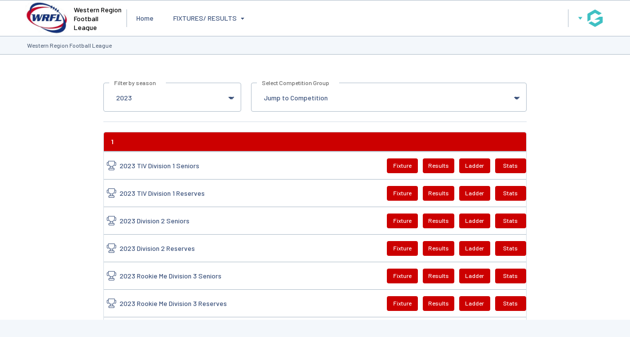

--- FILE ---
content_type: text/html; charset=UTF-8
request_url: https://websites.mygameday.app/assoc_page.cgi?c=0-25-0-0-0&a=COMPS&seasonID=6024159
body_size: 49706
content:
<!DOCTYPE html>
<html lang="en">
    <head>

        <script>
            if ((Math.floor(Math.random() * 10) + 1) == 1){
                var _prum = [['id', '533de351abe53d8c3a7b23c6'],
                ['mark', 'firstbyte', (new Date()).getTime()]];
                (function() {
                    var s = document.getElementsByTagName('script')[0]
                    , p = document.createElement('script');
                    p.async = 'async';
                    p.src = '//rum-static.pingdom.net/prum.min.js';
                    s.parentNode.insertBefore(p, s);
                })();
            }
        </script>
    
        <title>Competitions at Western Region Football League - GameDay</title>
        <link rel="stylesheet" type="text/css" href="css/websites.min.css?20250716" media="screen">

        <style type="text/css">
            :root {
                --page-bg-color: #;
                --nav-bg-color: #cc0000;
                --nav-bg-color-hover: #cc0000DD;
                --nav-text-color: #ffffff;
                --link-text-color: #666666;
                --page-title-color: #666666;
                --heading-1-color: #000000;
            }
        </style>
        <script>
			// var PageBGCol = "";
            // var TopNavBGCol = "cc0000";
            // var TopNavTextCol = "ffffff";
            // var BodyLinkCol = "666666";
            // var PageTitleCol = "666666";
            // var Heading1Col = "000000";
		</script>
	

        <meta charset="UTF-8">
        <meta http-equiv="X-UA-Compatible" content="IE=edge">
        <meta name="viewport" content="width=device-width, initial-scale=1.0">
        <meta name="keywords" content="Football,Competitions,League,Western,Region,GameDay,AG=JNR,parent,family,kids,PC=3018,3015,3012,3064,3030,3019,3031,3028,3021,3016,3020,3029,3023,3013,SB=CRAIGIEBURN,SUNSHINE,ALTONA_MEADOWS,CAROLINE_SPRINGS,POINT_COOK,DONNYBROOK,DERRIMUT,BRAYBROOK,TOTTENHAM,KINGS_PARK,ALBION,YARRAVILLE_WEST,TRUGANINA,ROBINSON,ST_ALBANS,KINGSVILLE,LAVERTON,GLENGALA,WILLIAMSTOWN_NORTH,MICKLEHAM,TARNEIT,BURNSIDE,ROXBURGH_PARK,MAIDSTONE,KENSINGTON,WEST_FOOTSCRAY,HOPPERS_CROSSING,SEAHOLME,BRAYBROOK_NORTH,KINGSVILLE_WEST,WERRIBEE_SOUTH,NEWPORT,BURNSIDE_HEIGHTS,FLEMINGTON,RAVENHALL,KALKALLO,SEABROOK,COCOROC,DEER_PARK,YARRAVILLE,ALBANVALE,QUANDONG,SPOTSWOOD,ALTONA,WILLIAMSTOWN,SUNSHINE_NORTH,WERRIBEE,SOUTH_KINGSVILLE,DEER_PARK_NORTH,BROOKLYN,SUNSHINE_WEST,KEALBA,CAIRNLEA,LGA=Hume,Melbourne,Hobsons_Bay,Melton,Brimbank,Maribyrnong,MCC=Metro,,noviewability,CRVprem">
        <meta name="description" content="Competitions at Western Region Football League - GameDay, fixtures, results, ladders, statistics, news and events for the Western Region Football League, on GameDay, the Home of Grassroots Sport">
        <meta property="og:title" content="Competitions at Western Region Football League - GameDay">
		<meta property="og:site_name" content="GameDay">
		<meta property="fb:app_id" content="241352179220929">
		<meta property="fb:admins" content="100001197669606, 769215126, 617627525, 502469499">
		<meta property="og:image" content="//www-static.spulsecdn.net/pics/00/01/13/29/1132919_1_S.jpg">
	
        <script type="text/javascript" id="fspjq" src="//cdnjs.cloudflare.com/ajax/libs/jquery/2.2.4/jquery.min.js"></script>
        <script type="text/javascript" src="//www-static2.spulsecdn.net/js/spjs.min.js?1718322704"></script>
        <script type="text/javascript" src="//www-static3.spulsecdn.net/js/jquery.colorbox-min.js"></script>
        <script type="text/javascript" src="//www-static4.spulsecdn.net/js/jquery.innerfade.js"></script>
        <script type="text/javascript" src="//www-static1.spulsecdn.net/js/greedynav.min.js?1683073190"></script>
        <script type="text/javascript" src="//www-static3.spulsecdn.net/js/thickbox.js"></script>
        
    
<link rel="shortcut icon" href="https://d1f1uv2yjzdc4k.cloudfront.net/brand/images/favicons/favicon.ico?v=A0Rv35M7y5">


  <!-- Begin PowerAds tag -->
    <script async src="https://powerad.ai/script.js"></script>
  <!-- End PowerAds tag -->
 <!-- *************************  Load Hosted Prebid  ********************************* -->
      <script async src="//ads.rubiconproject.com/prebid/17664_GameDay_Prebid.js"></script>
     <!-- *************************  Setting up the Google ads script  ********************************* -->
   
    <script>
        // load gpt
        var gads = document.createElement('script');
        gads.async = true;
        gads.type = 'text/javascript';
        var useSSL = 'https:' === document.location.protocol;
        gads.src = (useSSL ? 'https:' : 'http:') + '//www.googletagservices.com/tag/js/gpt.js';
        var node = document.getElementsByTagName('script')[0];
        node.parentNode.insertBefore(gads, node);
    </script>

    <!-- *************************  Initialize Prebid (PBJS)  ********************************* -->

    <!-- *******************  Initialize GPT Slots and request bids  ************************** -->

 <script>
    let interstitialSlot;
    var pbjs = pbjs || {};
        pbjs.que = pbjs.que || [];
            // setup gpt
            var googletag = googletag || {};
            googletag.cmd = googletag.cmd || [];
        var headerBiddingSlots = [];
        var nonHeaderBiddingSlots = [];
    var gptadslots = [];

googletag.cmd.push(function() {
var mapping1 = googletag.sizeMapping()
                    .addSize([1000, 200], [[728, 90]])
                    .addSize([768, 200], [[728, 90]])
                    .addSize([480, 200], [[320, 50]])
                    .addSize([360, 400], [[320, 50]])
                    .addSize([320, 400], [[320, 50]])
                    .build();
        headerBiddingSlots.push(googletag.defineSlot('/256416529/gamedayp.masthead.website', [[728, 90], [320, 50]], 'div-gpt-ad-1671667474201-0').defineSizeMapping(mapping1).addService(googletag.pubads()));
        headerBiddingSlots.push(googletag.defineSlot('/256416529/gamedayp.top.website',[[728, 90], [320, 50]], 'div-gpt-ad-1670300874848-0').defineSizeMapping(mapping1).addService(googletag.pubads()));
 interstitialSlot = googletag.defineOutOfPageSlot(
          "/256416529/gameday.web.interstitial",
          googletag.enums.OutOfPageFormat.INTERSTITIAL,
        );
 if (interstitialSlot) {
          console.log("interstitialSlot2", interstitialSlot);
          // Enable optional interstitial triggers and register the slot.
          interstitialSlot.addService(googletag.pubads()).setConfig({
            interstitial: {
              triggers: {
                navBar: true,
                unhideWindow: true,
              },
            },
          });
  }
  var REFRESH_INTERVAL = 30 * 1000 // 30 seconds
        googletag.pubads().addEventListener('impressionViewable', function(event) {
            var slot = event.slot;
            setTimeout(function() {
                googletag.pubads().refresh([slot]);
            }, REFRESH_INTERVAL);
        });

    googletag.pubads().setTargeting("assoc_id","25").setTargeting("state","vic").setTargeting("CRVprem","1").setTargeting("page_type","comp_scores").setTargeting("mcc","metro").setTargeting("competition_age","junior").setTargeting("assoc_name","western_region_football_league").setTargeting("noviewability","1").setTargeting("entity_type","1").setTargeting("postcode","3018','3015','3012','3064','3030','3019','3031','3028','3021','3016','3020','3029','3023','3013").setTargeting("country","australia").setTargeting("lga","hume','melbourne','hobsons_bay','melton','brimbank','maribyrnong").setTargeting("env","live").setTargeting("device","display-spanz").setTargeting("site_type","standard").setTargeting("sport","afl");
googletag.pubads().disableInitialLoad();
googletag.pubads().enableSingleRequest();
    googletag.pubads().collapseEmptyDivs();
    googletag.enableServices();

    
   // Request the bids
         pbjs.que.push(function() {
         pbjs.rp.requestBids({
        callback: sendAdServerRequest,
        gptSlotObjects: headerBiddingSlots,
        data: {
          inventory: { lga: ""},
          inventory: { ages: ""},
          inventory: { comp_gender: ""},
          inventory: { pc: ""},
          inventory: { club: ""},
                inventory: { mcc: ""}
              }
           });
        });
      // this timeout is a failsafe
    // the ad ops team can set lower thresholds that will be respected by Prebid
    // but the web-dev team can define the worst case here
    setTimeout(function() {
            sendAdServerRequest(headerBiddingSlots);
        }, 3000);
    });
</script>

<script>
        // the callback function
    // will be called twice:
    //    once by Prebid when the auction's done
    //    once by the failsafe timeout
    // so a boolean is used to make sure ads are refreshed only once
        var sendAdServerRequest = function(headerBiddingSlots) {
            googletag.cmd.push(function(headerBiddingSlots) {
                // don't run again if already ran
                if (pbjs.adserverRequestSent) {
                    return;
                }
                pbjs.adserverRequestSent = true;
                googletag.pubads().refresh(headerBiddingSlots);
            });
        };

    </script>

<!-- Google Tag Manager -->
<script>(function(w,d,s,l,i){w[l]=w[l]||[];w[l].push({'gtm.start':
new Date().getTime(),event:'gtm.js'});var f=d.getElementsByTagName(s)[0],
j=d.createElement(s),dl=l!='dataLayer'?'&l='+l:'';j.async=true;j.src=
'https://www.googletagmanager.com/gtm.js?id='+i+dl;f.parentNode.insertBefore(j,f);
})(window,document,'script','dataLayer','GTM-TP7SRLT');</script>
<!-- End Google Tag Manager -->
</script>
<!-- Adform Tracking Code BEGIN -->
<script type="text/javascript">
    window._adftrack = Array.isArray(window._adftrack) ? window._adftrack : (window._adftrack ? [window._adftrack] : []);
    window._adftrack.push({
        HttpHost: 'asia.adform.net',
        pm: 3386735,
        divider: encodeURIComponent('|'),
        pagename: encodeURIComponent('MasterTag'),
        order : {
            sv6: 'afl',
            sv5: 'junior',
        }
    });
    (function () { var s = document.createElement('script'); s.type = 'text/javascript'; s.async = true; s.src = 'https://s2.adform.net/banners/scripts/st/trackpoint-async.js'; var x = document.getElementsByTagName('script')[0]; x.parentNode.insertBefore(s, x); })();
</script>


<!--Newrelic monitoring-->
<script type="text/javascript">
window.NREUM||(NREUM={}),__nr_require=function(t,n,e){function r(e){if(!n[e]){var o=n[e]={exports:{}};t[e][0].call(o.exports,function(n){var o=t[e][1][n];return r(o||n)},o,o.exports)}return n[e].exports}if("function"==typeof __nr_require)return __nr_require;for(var o=0;o<e.length;o++)r(e[o]);return r}({1:[function(t,n,e){function r(t){try{s.console&&console.log(t)}catch(n){}}var o,i=t("ee"),a=t(15),s={};try{o=localStorage.getItem("__nr_flags").split(","),console&&"function"==typeof console.log&&(s.console=!0,o.indexOf("dev")!==-1&&(s.dev=!0),o.indexOf("nr_dev")!==-1&&(s.nrDev=!0))}catch(c){}s.nrDev&&i.on("internal-error",function(t){r(t.stack)}),s.dev&&i.on("fn-err",function(t,n,e){r(e.stack)}),s.dev&&(r("NR AGENT IN DEVELOPMENT MODE"),r("flags: "+a(s,function(t,n){return t}).join(", ")))},{}],2:[function(t,n,e){function r(t,n,e,r,s){try{p?p-=1:o(s||new UncaughtException(t,n,e),!0)}catch(f){try{i("ierr",[f,c.now(),!0])}catch(d){}}return"function"==typeof u&&u.apply(this,a(arguments))}function UncaughtException(t,n,e){this.message=t||"Uncaught error with no additional information",this.sourceURL=n,this.line=e}function o(t,n){var e=n?null:c.now();i("err",[t,e])}var i=t("handle"),a=t(16),s=t("ee"),c=t("loader"),f=t("gos"),u=window.onerror,d=!1,l="nr@seenError",p=0;c.features.err=!0,t(1),window.onerror=r;try{throw new Error}catch(h){"stack"in h&&(t(8),t(7),"addEventListener"in window&&t(5),c.xhrWrappable&&t(9),d=!0)}s.on("fn-start",function(t,n,e){d&&(p+=1)}),s.on("fn-err",function(t,n,e){d&&!e[l]&&(f(e,l,function(){return!0}),this.thrown=!0,o(e))}),s.on("fn-end",function(){d&&!this.thrown&&p>0&&(p-=1)}),s.on("internal-error",function(t){i("ierr",[t,c.now(),!0])})},{}],3:[function(t,n,e){t("loader").features.ins=!0},{}],4:[function(t,n,e){function r(t){}if(window.performance&&window.performance.timing&&window.performance.getEntriesByType){var o=t("ee"),i=t("handle"),a=t(8),s=t(7),c="learResourceTimings",f="addEventListener",u="resourcetimingbufferfull",d="bstResource",l="resource",p="-start",h="-end",m="fn"+p,w="fn"+h,v="bstTimer",y="pushState",g=t("loader");g.features.stn=!0,t(6);var b=NREUM.o.EV;o.on(m,function(t,n){var e=t[0];e instanceof b&&(this.bstStart=g.now())}),o.on(w,function(t,n){var e=t[0];e instanceof b&&i("bst",[e,n,this.bstStart,g.now()])}),a.on(m,function(t,n,e){this.bstStart=g.now(),this.bstType=e}),a.on(w,function(t,n){i(v,[n,this.bstStart,g.now(),this.bstType])}),s.on(m,function(){this.bstStart=g.now()}),s.on(w,function(t,n){i(v,[n,this.bstStart,g.now(),"requestAnimationFrame"])}),o.on(y+p,function(t){this.time=g.now(),this.startPath=location.pathname+location.hash}),o.on(y+h,function(t){i("bstHist",[location.pathname+location.hash,this.startPath,this.time])}),f in window.performance&&(window.performance["c"+c]?window.performance[f](u,function(t){i(d,[window.performance.getEntriesByType(l)]),window.performance["c"+c]()},!1):window.performance[f]("webkit"+u,function(t){i(d,[window.performance.getEntriesByType(l)]),window.performance["webkitC"+c]()},!1)),document[f]("scroll",r,{passive:!0}),document[f]("keypress",r,!1),document[f]("click",r,!1)}},{}],5:[function(t,n,e){function r(t){for(var n=t;n&&!n.hasOwnProperty(u);)n=Object.getPrototypeOf(n);n&&o(n)}function o(t){s.inPlace(t,[u,d],"-",i)}function i(t,n){return t[1]}var a=t("ee").get("events"),s=t(18)(a,!0),c=t("gos"),f=XMLHttpRequest,u="addEventListener",d="removeEventListener";n.exports=a,"getPrototypeOf"in Object?(r(document),r(window),r(f.prototype)):f.prototype.hasOwnProperty(u)&&(o(window),o(f.prototype)),a.on(u+"-start",function(t,n){var e=t[1],r=c(e,"nr@wrapped",function(){function t(){if("function"==typeof e.handleEvent)return e.handleEvent.apply(e,arguments)}var n={object:t,"function":e}[typeof e];return n?s(n,"fn-",null,n.name||"anonymous"):e});this.wrapped=t[1]=r}),a.on(d+"-start",function(t){t[1]=this.wrapped||t[1]})},{}],6:[function(t,n,e){var r=t("ee").get("history"),o=t(18)(r);n.exports=r,o.inPlace(window.history,["pushState","replaceState"],"-")},{}],7:[function(t,n,e){var r=t("ee").get("raf"),o=t(18)(r),i="equestAnimationFrame";n.exports=r,o.inPlace(window,["r"+i,"mozR"+i,"webkitR"+i,"msR"+i],"raf-"),r.on("raf-start",function(t){t[0]=o(t[0],"fn-")})},{}],8:[function(t,n,e){function r(t,n,e){t[0]=a(t[0],"fn-",null,e)}function o(t,n,e){this.method=e,this.timerDuration=isNaN(t[1])?0:+t[1],t[0]=a(t[0],"fn-",this,e)}var i=t("ee").get("timer"),a=t(18)(i),s="setTimeout",c="setInterval",f="clearTimeout",u="-start",d="-";n.exports=i,a.inPlace(window,[s,"setImmediate"],s+d),a.inPlace(window,[c],c+d),a.inPlace(window,[f,"clearImmediate"],f+d),i.on(c+u,r),i.on(s+u,o)},{}],9:[function(t,n,e){function r(t,n){d.inPlace(n,["onreadystatechange"],"fn-",s)}function o(){var t=this,n=u.context(t);t.readyState>3&&!n.resolved&&(n.resolved=!0,u.emit("xhr-resolved",[],t)),d.inPlace(t,y,"fn-",s)}function i(t){g.push(t),h&&(x?x.then(a):w?w(a):(E=-E,O.data=E))}function a(){for(var t=0;t<g.length;t++)r([],g[t]);g.length&&(g=[])}function s(t,n){return n}function c(t,n){for(var e in t)n[e]=t[e];return n}t(5);var f=t("ee"),u=f.get("xhr"),d=t(18)(u),l=NREUM.o,p=l.XHR,h=l.MO,m=l.PR,w=l.SI,v="readystatechange",y=["onload","onerror","onabort","onloadstart","onloadend","onprogress","ontimeout"],g=[];n.exports=u;var b=window.XMLHttpRequest=function(t){var n=new p(t);try{u.emit("new-xhr",[n],n),n.addEventListener(v,o,!1)}catch(e){try{u.emit("internal-error",[e])}catch(r){}}return n};if(c(p,b),b.prototype=p.prototype,d.inPlace(b.prototype,["open","send"],"-xhr-",s),u.on("send-xhr-start",function(t,n){r(t,n),i(n)}),u.on("open-xhr-start",r),h){var x=m&&m.resolve();if(!w&&!m){var E=1,O=document.createTextNode(E);new h(a).observe(O,{characterData:!0})}}else f.on("fn-end",function(t){t[0]&&t[0].type===v||a()})},{}],10:[function(t,n,e){function r(t){var n=this.params,e=this.metrics;if(!this.ended){this.ended=!0;for(var r=0;r<d;r++)t.removeEventListener(u[r],this.listener,!1);if(!n.aborted){if(e.duration=a.now()-this.startTime,4===t.readyState){n.status=t.status;var i=o(t,this.lastSize);if(i&&(e.rxSize=i),this.sameOrigin){var c=t.getResponseHeader("X-NewRelic-App-Data");c&&(n.cat=c.split(", ").pop())}}else n.status=0;e.cbTime=this.cbTime,f.emit("xhr-done",[t],t),s("xhr",[n,e,this.startTime])}}}function o(t,n){var e=t.responseType;if("json"===e&&null!==n)return n;var r="arraybuffer"===e||"blob"===e||"json"===e?t.response:t.responseText;return h(r)}function i(t,n){var e=c(n),r=t.params;r.host=e.hostname+":"+e.port,r.pathname=e.pathname,t.sameOrigin=e.sameOrigin}var a=t("loader");if(a.xhrWrappable){var s=t("handle"),c=t(11),f=t("ee"),u=["load","error","abort","timeout"],d=u.length,l=t("id"),p=t(14),h=t(13),m=window.XMLHttpRequest;a.features.xhr=!0,t(9),f.on("new-xhr",function(t){var n=this;n.totalCbs=0,n.called=0,n.cbTime=0,n.end=r,n.ended=!1,n.xhrGuids={},n.lastSize=null,p&&(p>34||p<10)||window.opera||t.addEventListener("progress",function(t){n.lastSize=t.loaded},!1)}),f.on("open-xhr-start",function(t){this.params={method:t[0]},i(this,t[1]),this.metrics={}}),f.on("open-xhr-end",function(t,n){"loader_config"in NREUM&&"xpid"in NREUM.loader_config&&this.sameOrigin&&n.setRequestHeader("X-NewRelic-ID",NREUM.loader_config.xpid)}),f.on("send-xhr-start",function(t,n){var e=this.metrics,r=t[0],o=this;if(e&&r){var i=h(r);i&&(e.txSize=i)}this.startTime=a.now(),this.listener=function(t){try{"abort"===t.type&&(o.params.aborted=!0),("load"!==t.type||o.called===o.totalCbs&&(o.onloadCalled||"function"!=typeof n.onload))&&o.end(n)}catch(e){try{f.emit("internal-error",[e])}catch(r){}}};for(var s=0;s<d;s++)n.addEventListener(u[s],this.listener,!1)}),f.on("xhr-cb-time",function(t,n,e){this.cbTime+=t,n?this.onloadCalled=!0:this.called+=1,this.called!==this.totalCbs||!this.onloadCalled&&"function"==typeof e.onload||this.end(e)}),f.on("xhr-load-added",function(t,n){var e=""+l(t)+!!n;this.xhrGuids&&!this.xhrGuids[e]&&(this.xhrGuids[e]=!0,this.totalCbs+=1)}),f.on("xhr-load-removed",function(t,n){var e=""+l(t)+!!n;this.xhrGuids&&this.xhrGuids[e]&&(delete this.xhrGuids[e],this.totalCbs-=1)}),f.on("addEventListener-end",function(t,n){n instanceof m&&"load"===t[0]&&f.emit("xhr-load-added",[t[1],t[2]],n)}),f.on("removeEventListener-end",function(t,n){n instanceof m&&"load"===t[0]&&f.emit("xhr-load-removed",[t[1],t[2]],n)}),f.on("fn-start",function(t,n,e){n instanceof m&&("onload"===e&&(this.onload=!0),("load"===(t[0]&&t[0].type)||this.onload)&&(this.xhrCbStart=a.now()))}),f.on("fn-end",function(t,n){this.xhrCbStart&&f.emit("xhr-cb-time",[a.now()-this.xhrCbStart,this.onload,n],n)})}},{}],11:[function(t,n,e){n.exports=function(t){var n=document.createElement("a"),e=window.location,r={};n.href=t,r.port=n.port;var o=n.href.split("://");!r.port&&o[1]&&(r.port=o[1].split("/")[0].split("@").pop().split(":")[1]),r.port&&"0"!==r.port||(r.port="https"===o[0]?"443":"80"),r.hostname=n.hostname||e.hostname,r.pathname=n.pathname,r.protocol=o[0],"/"!==r.pathname.charAt(0)&&(r.pathname="/"+r.pathname);var i=!n.protocol||":"===n.protocol||n.protocol===e.protocol,a=n.hostname===document.domain&&n.port===e.port;return r.sameOrigin=i&&(!n.hostname||a),r}},{}],12:[function(t,n,e){function r(){}function o(t,n,e){return function(){return i(t,[f.now()].concat(s(arguments)),n?null:this,e),n?void 0:this}}var i=t("handle"),a=t(15),s=t(16),c=t("ee").get("tracer"),f=t("loader"),u=NREUM;"undefined"==typeof window.newrelic&&(newrelic=u);var d=["setPageViewName","setCustomAttribute","setErrorHandler","finished","addToTrace","inlineHit","addRelease"],l="api-",p=l+"ixn-";a(d,function(t,n){u[n]=o(l+n,!0,"api")}),u.addPageAction=o(l+"addPageAction",!0),u.setCurrentRouteName=o(l+"routeName",!0),n.exports=newrelic,u.interaction=function(){return(new r).get()};var h=r.prototype={createTracer:function(t,n){var e={},r=this,o="function"==typeof n;return i(p+"tracer",[f.now(),t,e],r),function(){if(c.emit((o?"":"no-")+"fn-start",[f.now(),r,o],e),o)try{return n.apply(this,arguments)}catch(t){throw c.emit("fn-err",[arguments,this,t],e),t}finally{c.emit("fn-end",[f.now()],e)}}}};a("setName,setAttribute,save,ignore,onEnd,getContext,end,get".split(","),function(t,n){h[n]=o(p+n)}),newrelic.noticeError=function(t){"string"==typeof t&&(t=new Error(t)),i("err",[t,f.now()])}},{}],13:[function(t,n,e){n.exports=function(t){if("string"==typeof t&&t.length)return t.length;if("object"==typeof t){if("undefined"!=typeof ArrayBuffer&&t instanceof ArrayBuffer&&t.byteLength)return t.byteLength;if("undefined"!=typeof Blob&&t instanceof Blob&&t.size)return t.size;if(!("undefined"!=typeof FormData&&t instanceof FormData))try{return JSON.stringify(t).length}catch(n){return}}}},{}],14:[function(t,n,e){var r=0,o=navigator.userAgent.match(/Firefox[\/\s](\d+\.\d+)/);o&&(r=+o[1]),n.exports=r},{}],15:[function(t,n,e){function r(t,n){var e=[],r="",i=0;for(r in t)o.call(t,r)&&(e[i]=n(r,t[r]),i+=1);return e}var o=Object.prototype.hasOwnProperty;n.exports=r},{}],16:[function(t,n,e){function r(t,n,e){n||(n=0),"undefined"==typeof e&&(e=t?t.length:0);for(var r=-1,o=e-n||0,i=Array(o<0?0:o);++r<o;)i[r]=t[n+r];return i}n.exports=r},{}],17:[function(t,n,e){n.exports={exists:"undefined"!=typeof window.performance&&window.performance.timing&&"undefined"!=typeof window.performance.timing.navigationStart}},{}],18:[function(t,n,e){function r(t){return!(t&&t instanceof Function&&t.apply&&!t[a])}var o=t("ee"),i=t(16),a="nr@original",s=Object.prototype.hasOwnProperty,c=!1;n.exports=function(t,n){function e(t,n,e,o){function nrWrapper(){var r,a,s,c;try{a=this,r=i(arguments),s="function"==typeof e?e(r,a):e||{}}catch(f){l([f,"",[r,a,o],s])}u(n+"start",[r,a,o],s);try{return c=t.apply(a,r)}catch(d){throw u(n+"err",[r,a,d],s),d}finally{u(n+"end",[r,a,c],s)}}return r(t)?t:(n||(n=""),nrWrapper[a]=t,d(t,nrWrapper),nrWrapper)}function f(t,n,o,i){o||(o="");var a,s,c,f="-"===o.charAt(0);for(c=0;c<n.length;c++)s=n[c],a=t[s],r(a)||(t[s]=e(a,f?s+o:o,i,s))}function u(e,r,o){if(!c||n){var i=c;c=!0;try{t.emit(e,r,o,n)}catch(a){l([a,e,r,o])}c=i}}function d(t,n){if(Object.defineProperty&&Object.keys)try{var e=Object.keys(t);return e.forEach(function(e){Object.defineProperty(n,e,{get:function(){return t[e]},set:function(n){return t[e]=n,n}})}),n}catch(r){l([r])}for(var o in t)s.call(t,o)&&(n[o]=t[o]);return n}function l(n){try{t.emit("internal-error",n)}catch(e){}}return t||(t=o),e.inPlace=f,e.flag=a,e}},{}],ee:[function(t,n,e){function r(){}function o(t){function n(t){return t&&t instanceof r?t:t?c(t,s,i):i()}function e(e,r,o,i){if(!l.aborted||i){t&&t(e,r,o);for(var a=n(o),s=h(e),c=s.length,f=0;f<c;f++)s[f].apply(a,r);var d=u[y[e]];return d&&d.push([g,e,r,a]),a}}function p(t,n){v[t]=h(t).concat(n)}function h(t){return v[t]||[]}function m(t){return d[t]=d[t]||o(e)}function w(t,n){f(t,function(t,e){n=n||"feature",y[e]=n,n in u||(u[n]=[])})}var v={},y={},g={on:p,emit:e,get:m,listeners:h,context:n,buffer:w,abort:a,aborted:!1};return g}function i(){return new r}function a(){(u.api||u.feature)&&(l.aborted=!0,u=l.backlog={})}var s="nr@context",c=t("gos"),f=t(15),u={},d={},l=n.exports=o();l.backlog=u},{}],gos:[function(t,n,e){function r(t,n,e){if(o.call(t,n))return t[n];var r=e();if(Object.defineProperty&&Object.keys)try{return Object.defineProperty(t,n,{value:r,writable:!0,enumerable:!1}),r}catch(i){}return t[n]=r,r}var o=Object.prototype.hasOwnProperty;n.exports=r},{}],handle:[function(t,n,e){function r(t,n,e,r){o.buffer([t],r),o.emit(t,n,e)}var o=t("ee").get("handle");n.exports=r,r.ee=o},{}],id:[function(t,n,e){function r(t){var n=typeof t;return!t||"object"!==n&&"function"!==n?-1:t===window?0:a(t,i,function(){return o++})}var o=1,i="nr@id",a=t("gos");n.exports=r},{}],loader:[function(t,n,e){function r(){if(!x++){var t=b.info=NREUM.info,n=l.getElementsByTagName("script")[0];if(setTimeout(u.abort,3e4),!(t&&t.licenseKey&&t.applicationID&&n))return u.abort();f(y,function(n,e){t[n]||(t[n]=e)}),c("mark",["onload",a()+b.offset],null,"api");var e=l.createElement("script");e.src="https://"+t.agent,n.parentNode.insertBefore(e,n)}}function o(){"complete"===l.readyState&&i()}function i(){c("mark",["domContent",a()+b.offset],null,"api")}function a(){return E.exists&&performance.now?Math.round(performance.now()):(s=Math.max((new Date).getTime(),s))-b.offset}var s=(new Date).getTime(),c=t("handle"),f=t(15),u=t("ee"),d=window,l=d.document,p="addEventListener",h="attachEvent",m=d.XMLHttpRequest,w=m&&m.prototype;NREUM.o={ST:setTimeout,SI:d.setImmediate,CT:clearTimeout,XHR:m,REQ:d.Request,EV:d.Event,PR:d.Promise,MO:d.MutationObserver};var v=""+location,y={beacon:"bam.nr-data.net",errorBeacon:"bam.nr-data.net",agent:"js-agent.newrelic.com/nr-1071.min.js"},g=m&&w&&w[p]&&!/CriOS/.test(navigator.userAgent),b=n.exports={offset:s,now:a,origin:v,features:{},xhrWrappable:g};t(12),l[p]?(l[p]("DOMContentLoaded",i,!1),d[p]("load",r,!1)):(l[h]("onreadystatechange",o),d[h]("onload",r)),c("mark",["firstbyte",s],null,"api");var x=0,E=t(17)},{}]},{},["loader",2,10,4,3]);
;NREUM.info={beacon:"bam.nr-data.net",errorBeacon:"bam.nr-data.net",licenseKey:"2e1dd6bc62",applicationID:"91759834",sa:1}
</script>

</head>
<body class="desktop-site spanz-wrap l2014 spid-4 standard  viewmob16" onload="">
<div class="weather" postcode="" venue="" club="" assoc="25" style="display:none;" /></div>
    
<!-- Do Not Remove - Turn Tracking Beacon Code - Do Not Remove -->
<!-- Advertiser Name : NBL -->
<!-- Beacon Name : Gameday | Sports Players & Families -->
<!-- If Beacon is placed on a Transaction or Lead Generation based page, please populate the turn_client_track_id with your order/confirmation ID -->
<script type="text/javascript">
  turn_client_track_id = "";
</script>
<script type="text/javascript" src="https://r.turn.com/server/beacon_call.js?b2=bVAWKkd91bmcOLEEIZy3YQhG1XDOxGTOcEBd8n769xMGb0DeKLo2hQpYg4ntOeUUUd95BUAXCVHPLA6t1TElSA">
</script>
<noscript>
  <img border="0" src="https://r.turn.com/r/beacon?b2=bVAWKkd91bmcOLEEIZy3YQhG1XDOxGTOcEBd8n769xMGb0DeKLo2hQpYg4ntOeUUUd95BUAXCVHPLA6t1TElSA&cid="> <img src="https://pixel.roymorgan.com/stats_v2/Tress.php?u=5wzjyqx8jw&ca=20004084&a=km8zwfld" height="0" width="0" style="display: none;"> <img src="https://pixel.roymorgan.com/stats_v2/Tress.php?u=5wzjyqx8jw&ca=20004269&a=kj6talns" height="0" width="0" style="display: none;">
<!-- Google Tag Manager (noscript) -->
<noscript><iframe src="https://www.googletagmanager.com/ns.html?id=GTM-TP7SRLT"
height="0" width="0" style="display:none;visibility:hidden"></iframe></noscript>

        
<div class="site-grid">
    <div class="site-grid-header">
        <div class="site-header">
            <header>
                <div class="site-logo"><a href="https://websites.mygameday.app/assoc_page.cgi?client=0-25-8683-260497-4467218"><img src="//www-static.spulsecdn.net/pics/00/01/13/29/1132919_1_S.jpg" alt="Logo" /></a></div>
<div class="site-name">Western Region Football League</div>

<style type="text/css">
    .site-logo img {
        max-height: 100px;
        padding-block: 10px;
    }
</style>
                <nav class="main-nav">
		<ul  class="visible-items" > <li><a href="assoc_page.cgi?c=0-25-0-0-0&amp;sID=326935" class="">Home</a></li>
 <li class="subnav"><button class="dropdown-button">FIXTURES/ RESULTS</button>
		<ul  class="dropdown-menu even" style="display:none;" > <li><a href="assoc_page.cgi?c=0-25-0-0-0&amp;a=COMPS" class="nav-active">Fixtures/Results</a></li>
</ul>
	</li></ul> 
		<button class="dropdown-button overflow-button" id="menuOverflow" aria-label="Main Menu">
			<svg width="40" height="40" viewBox="0 0 50 50" fill="none" xmlns="http://www.w3.org/2000/svg">
				<rect x="34.4285" y="34" width="21.4286" height="2.57143" rx="1.28571" transform="rotate(-180 34.4285 34)" fill="var(--color-text-secondary)"/>
				<rect x="37" y="26.2857" width="24" height="2.57143" rx="1.28571" transform="rotate(-180 37 26.2857)" fill="var(--color-text-secondary)"/>
				<rect x="34.4285" y="18.5714" width="21.4286" height="2.57143" rx="1.28571" transform="rotate(-180 34.4285 18.5714)" fill="var(--color-text-secondary)"/>
			</svg>
		</button>
		<div class="dropdown-menu" style="display:none;">
			<div class="main-nav-control">
				<button class="button button-plain button-icon" id="closeMainMenu">
					<svg width="32" height="32" viewBox="0 0 32 32" fill="none" xmlns="http://www.w3.org/2000/svg">
						<path fill-rule="evenodd" clip-rule="evenodd" d="M21 12L20 11L16 15L12 11L11 12L15 16L11 20L12 21L16 17L20 21L21 20L17 16L21 12Z" fill="var(--color-text-secondary)"/>
					</svg>
				</button>
			</div>
			<ul class="hidden-items"></ul>
		</div>
	
	</nav>
                <div class="global-nav">
            <button id="passportBtn" class="dropdown-button" aria-label="GameDay Menu">
    <svg width="10" height="6" viewBox="0 0 10 6" fill="none" xmlns="http://www.w3.org/2000/svg">
        <path d="M5.00075 6.00075L9.38192 0.38041L0.61959 0.38041L5.00075 6.00075Z" fill="var(--color-brand-primary)"/>
    </svg>
    <svg width="50" height="50" viewBox="0 0 50 50" fill="none" xmlns="http://www.w3.org/2000/svg">
        <path d="M24.9711 42.5C24.7974 42.5 24.6238 42.4808 24.4502 42.4231C24.2766 42.3655 24.1223 42.3078 23.968 42.2309L17.6985 38.6175L11.4291 35.0041C11.4098 35.0041 11.4098 34.9849 11.4098 34.9849V34.9657V34.9465L11.4291 34.9272L14.4384 33.1974L17.4477 31.4676H17.467H17.4863L21.0358 33.5049L24.5853 35.5423C24.6431 35.5807 24.701 35.5999 24.7782 35.6192C24.836 35.6384 24.9132 35.6384 24.9904 35.6384C25.0675 35.6384 25.1254 35.6384 25.2026 35.6192C25.2797 35.5999 25.3376 35.5807 25.3955 35.5423L29.678 33.0821L33.9605 30.6219C34.0762 30.545 34.1727 30.4489 34.2498 30.3336C34.327 30.2183 34.3463 30.0837 34.3463 29.9492V29.1804V28.4116C34.3463 28.3155 34.3077 28.2386 34.2498 28.1809C34.192 28.1233 34.0955 28.0848 34.0184 28.0848H28.9063H23.7943C23.7365 28.0848 23.6979 28.0464 23.6979 28.008C23.6786 27.9695 23.6979 27.9119 23.7558 27.8926L28.7906 25.0096L33.8255 22.1266C33.9026 22.0881 33.9605 22.0497 34.0376 22.0305C34.1148 22.0113 34.192 21.992 34.2691 21.992H37.2206H40.1721C40.2685 21.992 40.3457 22.0305 40.4035 22.0881C40.4614 22.1458 40.5 22.2419 40.5 22.3188V27.5467V32.7746C40.5 33.1398 40.4035 33.4857 40.2299 33.774C40.0563 34.0815 39.8055 34.3314 39.4969 34.5044L32.7645 38.3677L26.032 42.2309C25.8777 42.327 25.7234 42.3847 25.5498 42.4231C25.3762 42.4616 25.164 42.5 24.9711 42.5ZM9.55787 31.7367C9.53858 31.7367 9.53858 31.7367 9.51929 31.7175C9.5 31.7175 9.5 31.6982 9.5 31.679V24.4714V17.2446C9.5 16.8795 9.59645 16.5335 9.77007 16.2452C9.94368 15.9377 10.1945 15.6878 10.5031 15.5148L17.2355 11.6516L23.968 7.76908C24.1223 7.67298 24.2766 7.61532 24.4502 7.57688C24.6238 7.53844 24.7974 7.5 24.9711 7.5C25.1447 7.5 25.3183 7.51922 25.4919 7.57688C25.6655 7.63454 25.8199 7.6922 25.9742 7.76908L32.2629 11.3825L38.5324 14.9959C38.5516 14.9959 38.5517 15.0151 38.5517 15.0151V15.0343V15.0535L38.5324 15.0728L35.6002 16.7641L32.6487 18.4555C32.6294 18.4747 32.5909 18.4747 32.5716 18.494C32.5523 18.494 32.5137 18.5132 32.4751 18.5132C32.4365 18.5132 32.4172 18.5132 32.3787 18.494C32.3594 18.494 32.3208 18.4747 32.3015 18.4555L28.8292 16.4566L25.3569 14.4577C25.299 14.4193 25.2411 14.4001 25.164 14.3808C25.1061 14.3616 25.0289 14.3616 24.9518 14.3616C24.8746 14.3616 24.8167 14.3616 24.7396 14.3808C24.6817 14.4001 24.6045 14.4193 24.5467 14.4577L20.3027 16.9371L16.0202 19.3973C15.9045 19.4742 15.808 19.5703 15.7309 19.6856C15.6537 19.8009 15.6344 19.9355 15.6344 20.07V24.1447V28.2194C15.6344 28.2386 15.6344 28.2386 15.6344 28.2386L15.6151 28.2578L12.6058 29.9876L9.59645 31.7175L9.55787 31.7367Z" fill="var(--color-brand-primary)"/>
    </svg>
</button>

<div id="passportMenu" class="dropdown-menu" style="display:none;">
    <ul class="spp_loggedout">
        <li><a href="http://support.mygameday.app/" target="_parent" class="sup-link">Support</a></li>
        <li><a href="https://passport.mygameday.app//login/?&amp;e=1%3A25&amp;sp=4&amp;cy=Australia&amp;st=Victoria&amp;tt=&amp;pa=login&amp;en=Western%20Region%20Football%20League&amp;url=http%3A%2F%2Fwebsites.mygameday.app%2Fassoc_page.cgi%3Fc%3D0-25-0-0-0%3Ba%3DCOMPS%3BseasonID%3D6024159&amp;apk=UDGNQYh8ehnSTN6kVaX37NTZVEdGZs" target="_parent" class="ppl-link">Passport Login</a></li>
    </ul>
    <ul class="spp_loggedin" style="display:none;">
        <li><a href="https://passport.mygameday.app//account/?" target="_parent" class="ppn-link"><span id="SPPassportName"></span></a></li>
        <li><a href="https://websites.mygameday.app/publisher.cgi?client=0-25-0-0-0&amp;ID=25&amp;typeID=1" target="_parent" class="ppn-link">Website Editor</a></li>
        <li><a href="http://support.mygameday.app/" target="_parent" class="sup-link">Support</a></li>
        <li><a href="https://passport.mygameday.app//logout/?" target="_parent" class="so-link">Sign out</a></li>
    </ul>
</div>

<script>
    jQuery(document).ready(function(){
        jQuery.getJSON("https://passport.mygameday.app//PassportSession/?callback=?", function(data) {
            if(data.name)   {
                jQuery('#SPPassportName').text(data.name);
                jQuery('.spp_loggedout').hide();
                jQuery('.spp_loggedin').show();
            }
        });
    });
</script>


        </div>
            </header>
        </div>
        <div class="history-bar">
<div id="historybar">
    <div class="historybar-content">
        <div class="historybar-left"> <a href="assoc_page.cgi?c=0-25-0-0-0" class='history'>Western Region Football League</a></div>
    </div>
</div>
    </div>    
    </div>
    
    <div class="site-content-wrap">
        <div class="site-content single">
            
            <main class="main">
                
        <div class="comp-intro ">
            
        <fieldset class="fixturelist_selectseason select-with-label">
            <legend>Filter by season</legend>
            <select onChange="document.location.href=this.options[this.selectedIndex].value;" name="seasonID" size = "1" id="id_seasonID" aria-label="filter by season" class="input select no-border"><option value="assoc_page.cgi?c=0-25-0-0-0&amp;a=COMPS&amp;seasonID=6044970" >2026</option><option value="assoc_page.cgi?c=0-25-0-0-0&amp;a=COMPS&amp;seasonID=6042018" >2025</option><option value="assoc_page.cgi?c=0-25-0-0-0&amp;a=COMPS&amp;seasonID=6039083" >2024</option><option value="assoc_page.cgi?c=0-25-0-0-0&amp;a=COMPS&amp;seasonID=6024159"  SELECTED >2023</option><option value="assoc_page.cgi?c=0-25-0-0-0&amp;a=COMPS&amp;seasonID=6021791" >2022</option><option value="assoc_page.cgi?c=0-25-0-0-0&amp;a=COMPS&amp;seasonID=5916644" >2021</option><option value="assoc_page.cgi?c=0-25-0-0-0&amp;a=COMPS&amp;seasonID=5916643" >2020</option><option value="assoc_page.cgi?c=0-25-0-0-0&amp;a=COMPS&amp;seasonID=5916645" >2019</option><option value="assoc_page.cgi?c=0-25-0-0-0&amp;a=COMPS&amp;seasonID=5696800" >2018</option><option value="assoc_page.cgi?c=0-25-0-0-0&amp;a=COMPS&amp;seasonID=5696801" >2017</option><option value="assoc_page.cgi?c=0-25-0-0-0&amp;a=COMPS&amp;seasonID=1626648" >2016</option><option value="assoc_page.cgi?c=0-25-0-0-0&amp;a=COMPS&amp;seasonID=1626649" >2015</option><option value="assoc_page.cgi?c=0-25-0-0-0&amp;a=COMPS&amp;seasonID=1626647" >2014</option><option value="assoc_page.cgi?c=0-25-0-0-0&amp;a=COMPS&amp;seasonID=418964" >2010</option><option value="assoc_page.cgi?c=0-25-0-0-0&amp;a=COMPS&amp;seasonID=418984" >2011</option><option value="assoc_page.cgi?c=0-25-0-0-0&amp;a=COMPS&amp;seasonID=418970" >2012</option><option value="assoc_page.cgi?c=0-25-0-0-0&amp;a=COMPS&amp;seasonID=418980" >2013</option></select>
        </fieldset>
	
            <div class="comp-select-wrap">
                <fieldset class="select-with-label">
                    <legend>Select Competition Group</legend>
                    <select id="comp-anchors" class="comp-select-drop input select no-border" onchange="showComp(event)" aria-label="Select Competition">
                        <option>Jump to Competition</option>
                        <option value="1">1</option><option value="2">2</option>
                        <!--<option value="all">Show All</option>-->
                    </select>
                </fieldset>
            </div>
        </div>
        <div class="comps">
            
            <div id="1" class="comp-grp">
                <div class="comp-grp-title">
                    <h3 id="1">1</h3>
                </div>
        
						
					
                <div class="comp-row-no-table">
                    <div class="comp-row-title">
                        <svg width="32" height="32" viewBox="0 0 32 32" fill="none" xmlns="http://www.w3.org/2000/svg">
                            <path d="M11.0189 25C10.6386 25 10.2738 24.8489 10.0049 24.58C9.73598 24.3111 9.58491 23.9463 9.58491 23.566V21.7736C9.58491 21.3933 9.73598 21.0285 10.0049 20.7596C10.2738 20.4907 10.6386 20.3396 11.0189 20.3396H12.3363L12.7307 17.2297H12.641C11.4598 16.6775 10.4606 15.7998 9.76056 14.6998C9.06051 13.5997 8.68868 12.3228 8.68868 11.0189V9.76415H7.43396C7.33888 9.76415 7.2477 9.80192 7.18047 9.86915C7.11324 9.93638 7.07547 10.0276 7.07547 10.1226V13.7075C7.07547 13.8723 7.10793 14.0355 7.17098 14.1877C7.23404 14.3399 7.32646 14.4783 7.44297 14.5948C7.55948 14.7113 7.6978 14.8037 7.85003 14.8668C8.00226 14.9298 8.16542 14.9623 8.33019 14.9623H9.22641C9.36903 14.9623 9.50581 15.0189 9.60665 15.1198C9.7075 15.2206 9.76415 15.3574 9.76415 15.5C9.76415 15.6426 9.7075 15.7794 9.60665 15.8802C9.50581 15.9811 9.36903 16.0377 9.22641 16.0377H8.33019C7.71291 16.0354 7.12159 15.7891 6.6851 15.3526C6.24862 14.9161 6.00236 14.3248 6 13.7075V10.1226C6 9.74233 6.15108 9.3776 6.42 9.10868C6.68892 8.83976 7.05365 8.68868 7.43396 8.68868H8.68868V6.53774C8.68868 6.39512 8.74533 6.25834 8.84618 6.1575C8.94702 6.05665 9.0838 6 9.22641 6H21.7736C21.8442 6 21.9141 6.01391 21.9794 6.04093C22.0446 6.06796 22.1039 6.10757 22.1538 6.1575C22.2038 6.20743 22.2434 6.26671 22.2704 6.33195C22.2974 6.39719 22.3113 6.46712 22.3113 6.53774V8.68868H23.566C23.9463 8.68868 24.3111 8.83976 24.58 9.10868C24.8489 9.3776 25 9.74233 25 10.1226V13.7075C24.9976 14.3248 24.7514 14.9161 24.3149 15.3526C23.8784 15.7891 23.2871 16.0354 22.6698 16.0377H21.7736C21.631 16.0377 21.4942 15.9811 21.3933 15.8802C21.2925 15.7794 21.2358 15.6426 21.2358 15.5C21.2358 15.3574 21.2925 15.2206 21.3933 15.1198C21.4942 15.0189 21.631 14.9623 21.7736 14.9623H22.6698C23.0026 14.9623 23.3217 14.8301 23.557 14.5948C23.7923 14.3595 23.9245 14.0403 23.9245 13.7075V10.1226C23.9245 10.0276 23.8868 9.93638 23.8195 9.86915C23.7523 9.80192 23.6611 9.76415 23.566 9.76415H22.3113V11.0189C22.3088 12.3176 21.9356 13.5887 21.2354 14.6826C20.5353 15.7765 19.5373 16.6477 18.359 17.1939H18.2693L18.6637 20.3038H19.9811C20.1725 20.3037 20.3619 20.342 20.5383 20.4163C20.7146 20.4905 20.8744 20.5994 21.008 20.7364C21.1416 20.8733 21.2465 21.0357 21.3164 21.2138C21.3863 21.392 21.4199 21.5823 21.4151 21.7736V23.566C21.4151 23.9463 21.264 24.3111 20.9951 24.58C20.7262 24.8489 20.3614 25 19.9811 25H11.0189ZM11.0189 21.4151C10.9238 21.4151 10.8326 21.4529 10.7654 21.5201C10.6981 21.5873 10.6604 21.6785 10.6604 21.7736V23.566C10.6604 23.6611 10.6981 23.7523 10.7654 23.8195C10.8326 23.8868 10.9238 23.9245 11.0189 23.9245H19.9811C20.0762 23.9245 20.1674 23.8868 20.2346 23.8195C20.3019 23.7523 20.3396 23.6611 20.3396 23.566V21.7736C20.3396 21.6785 20.3019 21.5873 20.2346 21.5201C20.1674 21.4529 20.0762 21.4151 19.9811 21.4151H11.0189ZM13.4208 20.3396H17.5792L17.2297 17.5972H17.0863C16.0451 17.8601 14.9549 17.8601 13.9137 17.5972H13.7613L13.4208 20.3396ZM9.76415 11.0189C9.76415 12.5401 10.3685 13.999 11.4441 15.0747C12.5198 16.1504 13.9788 16.7547 15.5 16.7547C17.0212 16.7547 18.4802 16.1504 19.5559 15.0747C20.6315 13.999 21.2358 12.5401 21.2358 11.0189V7.07547H9.76415V11.0189Z" fill="var(--color-text-secondary)"/>
                        </svg>
                        2023 TIV Division 1 Seniors
                    </div>

                    <div class="comp-row-actions">
                        <a href="comp_info.cgi?a=FIXTURE&amp;compID=619456&amp;c=0-25-0-0-0" class="fixture-link button">Fixture</a>
                        <a href="comp_info.cgi?a=ROUND&amp;compID=619456&amp;c=0-25-0-0-0" class="results-link button">Results</a>
                        <a href="comp_info.cgi?a=LADDER&amp;compID=619456&amp;c=0-25-0-0-0" class="ladder-link button">Ladder</a>
                        <a href="comp_info.cgi?a=STATS&amp;compID=619456&amp;c=0-25-0-0-0" class="ladder-link button">Stats</a>
                    </div>
                </div>
            
                <div class="comp-row-no-table">
                    <div class="comp-row-title">
                        <svg width="32" height="32" viewBox="0 0 32 32" fill="none" xmlns="http://www.w3.org/2000/svg">
                            <path d="M11.0189 25C10.6386 25 10.2738 24.8489 10.0049 24.58C9.73598 24.3111 9.58491 23.9463 9.58491 23.566V21.7736C9.58491 21.3933 9.73598 21.0285 10.0049 20.7596C10.2738 20.4907 10.6386 20.3396 11.0189 20.3396H12.3363L12.7307 17.2297H12.641C11.4598 16.6775 10.4606 15.7998 9.76056 14.6998C9.06051 13.5997 8.68868 12.3228 8.68868 11.0189V9.76415H7.43396C7.33888 9.76415 7.2477 9.80192 7.18047 9.86915C7.11324 9.93638 7.07547 10.0276 7.07547 10.1226V13.7075C7.07547 13.8723 7.10793 14.0355 7.17098 14.1877C7.23404 14.3399 7.32646 14.4783 7.44297 14.5948C7.55948 14.7113 7.6978 14.8037 7.85003 14.8668C8.00226 14.9298 8.16542 14.9623 8.33019 14.9623H9.22641C9.36903 14.9623 9.50581 15.0189 9.60665 15.1198C9.7075 15.2206 9.76415 15.3574 9.76415 15.5C9.76415 15.6426 9.7075 15.7794 9.60665 15.8802C9.50581 15.9811 9.36903 16.0377 9.22641 16.0377H8.33019C7.71291 16.0354 7.12159 15.7891 6.6851 15.3526C6.24862 14.9161 6.00236 14.3248 6 13.7075V10.1226C6 9.74233 6.15108 9.3776 6.42 9.10868C6.68892 8.83976 7.05365 8.68868 7.43396 8.68868H8.68868V6.53774C8.68868 6.39512 8.74533 6.25834 8.84618 6.1575C8.94702 6.05665 9.0838 6 9.22641 6H21.7736C21.8442 6 21.9141 6.01391 21.9794 6.04093C22.0446 6.06796 22.1039 6.10757 22.1538 6.1575C22.2038 6.20743 22.2434 6.26671 22.2704 6.33195C22.2974 6.39719 22.3113 6.46712 22.3113 6.53774V8.68868H23.566C23.9463 8.68868 24.3111 8.83976 24.58 9.10868C24.8489 9.3776 25 9.74233 25 10.1226V13.7075C24.9976 14.3248 24.7514 14.9161 24.3149 15.3526C23.8784 15.7891 23.2871 16.0354 22.6698 16.0377H21.7736C21.631 16.0377 21.4942 15.9811 21.3933 15.8802C21.2925 15.7794 21.2358 15.6426 21.2358 15.5C21.2358 15.3574 21.2925 15.2206 21.3933 15.1198C21.4942 15.0189 21.631 14.9623 21.7736 14.9623H22.6698C23.0026 14.9623 23.3217 14.8301 23.557 14.5948C23.7923 14.3595 23.9245 14.0403 23.9245 13.7075V10.1226C23.9245 10.0276 23.8868 9.93638 23.8195 9.86915C23.7523 9.80192 23.6611 9.76415 23.566 9.76415H22.3113V11.0189C22.3088 12.3176 21.9356 13.5887 21.2354 14.6826C20.5353 15.7765 19.5373 16.6477 18.359 17.1939H18.2693L18.6637 20.3038H19.9811C20.1725 20.3037 20.3619 20.342 20.5383 20.4163C20.7146 20.4905 20.8744 20.5994 21.008 20.7364C21.1416 20.8733 21.2465 21.0357 21.3164 21.2138C21.3863 21.392 21.4199 21.5823 21.4151 21.7736V23.566C21.4151 23.9463 21.264 24.3111 20.9951 24.58C20.7262 24.8489 20.3614 25 19.9811 25H11.0189ZM11.0189 21.4151C10.9238 21.4151 10.8326 21.4529 10.7654 21.5201C10.6981 21.5873 10.6604 21.6785 10.6604 21.7736V23.566C10.6604 23.6611 10.6981 23.7523 10.7654 23.8195C10.8326 23.8868 10.9238 23.9245 11.0189 23.9245H19.9811C20.0762 23.9245 20.1674 23.8868 20.2346 23.8195C20.3019 23.7523 20.3396 23.6611 20.3396 23.566V21.7736C20.3396 21.6785 20.3019 21.5873 20.2346 21.5201C20.1674 21.4529 20.0762 21.4151 19.9811 21.4151H11.0189ZM13.4208 20.3396H17.5792L17.2297 17.5972H17.0863C16.0451 17.8601 14.9549 17.8601 13.9137 17.5972H13.7613L13.4208 20.3396ZM9.76415 11.0189C9.76415 12.5401 10.3685 13.999 11.4441 15.0747C12.5198 16.1504 13.9788 16.7547 15.5 16.7547C17.0212 16.7547 18.4802 16.1504 19.5559 15.0747C20.6315 13.999 21.2358 12.5401 21.2358 11.0189V7.07547H9.76415V11.0189Z" fill="var(--color-text-secondary)"/>
                        </svg>
                        2023 TIV Division 1 Reserves
                    </div>

                    <div class="comp-row-actions">
                        <a href="comp_info.cgi?a=FIXTURE&amp;compID=619457&amp;c=0-25-0-0-0" class="fixture-link button">Fixture</a>
                        <a href="comp_info.cgi?a=ROUND&amp;compID=619457&amp;c=0-25-0-0-0" class="results-link button">Results</a>
                        <a href="comp_info.cgi?a=LADDER&amp;compID=619457&amp;c=0-25-0-0-0" class="ladder-link button">Ladder</a>
                        <a href="comp_info.cgi?a=STATS&amp;compID=619457&amp;c=0-25-0-0-0" class="ladder-link button">Stats</a>
                    </div>
                </div>
            
                <div class="comp-row-no-table">
                    <div class="comp-row-title">
                        <svg width="32" height="32" viewBox="0 0 32 32" fill="none" xmlns="http://www.w3.org/2000/svg">
                            <path d="M11.0189 25C10.6386 25 10.2738 24.8489 10.0049 24.58C9.73598 24.3111 9.58491 23.9463 9.58491 23.566V21.7736C9.58491 21.3933 9.73598 21.0285 10.0049 20.7596C10.2738 20.4907 10.6386 20.3396 11.0189 20.3396H12.3363L12.7307 17.2297H12.641C11.4598 16.6775 10.4606 15.7998 9.76056 14.6998C9.06051 13.5997 8.68868 12.3228 8.68868 11.0189V9.76415H7.43396C7.33888 9.76415 7.2477 9.80192 7.18047 9.86915C7.11324 9.93638 7.07547 10.0276 7.07547 10.1226V13.7075C7.07547 13.8723 7.10793 14.0355 7.17098 14.1877C7.23404 14.3399 7.32646 14.4783 7.44297 14.5948C7.55948 14.7113 7.6978 14.8037 7.85003 14.8668C8.00226 14.9298 8.16542 14.9623 8.33019 14.9623H9.22641C9.36903 14.9623 9.50581 15.0189 9.60665 15.1198C9.7075 15.2206 9.76415 15.3574 9.76415 15.5C9.76415 15.6426 9.7075 15.7794 9.60665 15.8802C9.50581 15.9811 9.36903 16.0377 9.22641 16.0377H8.33019C7.71291 16.0354 7.12159 15.7891 6.6851 15.3526C6.24862 14.9161 6.00236 14.3248 6 13.7075V10.1226C6 9.74233 6.15108 9.3776 6.42 9.10868C6.68892 8.83976 7.05365 8.68868 7.43396 8.68868H8.68868V6.53774C8.68868 6.39512 8.74533 6.25834 8.84618 6.1575C8.94702 6.05665 9.0838 6 9.22641 6H21.7736C21.8442 6 21.9141 6.01391 21.9794 6.04093C22.0446 6.06796 22.1039 6.10757 22.1538 6.1575C22.2038 6.20743 22.2434 6.26671 22.2704 6.33195C22.2974 6.39719 22.3113 6.46712 22.3113 6.53774V8.68868H23.566C23.9463 8.68868 24.3111 8.83976 24.58 9.10868C24.8489 9.3776 25 9.74233 25 10.1226V13.7075C24.9976 14.3248 24.7514 14.9161 24.3149 15.3526C23.8784 15.7891 23.2871 16.0354 22.6698 16.0377H21.7736C21.631 16.0377 21.4942 15.9811 21.3933 15.8802C21.2925 15.7794 21.2358 15.6426 21.2358 15.5C21.2358 15.3574 21.2925 15.2206 21.3933 15.1198C21.4942 15.0189 21.631 14.9623 21.7736 14.9623H22.6698C23.0026 14.9623 23.3217 14.8301 23.557 14.5948C23.7923 14.3595 23.9245 14.0403 23.9245 13.7075V10.1226C23.9245 10.0276 23.8868 9.93638 23.8195 9.86915C23.7523 9.80192 23.6611 9.76415 23.566 9.76415H22.3113V11.0189C22.3088 12.3176 21.9356 13.5887 21.2354 14.6826C20.5353 15.7765 19.5373 16.6477 18.359 17.1939H18.2693L18.6637 20.3038H19.9811C20.1725 20.3037 20.3619 20.342 20.5383 20.4163C20.7146 20.4905 20.8744 20.5994 21.008 20.7364C21.1416 20.8733 21.2465 21.0357 21.3164 21.2138C21.3863 21.392 21.4199 21.5823 21.4151 21.7736V23.566C21.4151 23.9463 21.264 24.3111 20.9951 24.58C20.7262 24.8489 20.3614 25 19.9811 25H11.0189ZM11.0189 21.4151C10.9238 21.4151 10.8326 21.4529 10.7654 21.5201C10.6981 21.5873 10.6604 21.6785 10.6604 21.7736V23.566C10.6604 23.6611 10.6981 23.7523 10.7654 23.8195C10.8326 23.8868 10.9238 23.9245 11.0189 23.9245H19.9811C20.0762 23.9245 20.1674 23.8868 20.2346 23.8195C20.3019 23.7523 20.3396 23.6611 20.3396 23.566V21.7736C20.3396 21.6785 20.3019 21.5873 20.2346 21.5201C20.1674 21.4529 20.0762 21.4151 19.9811 21.4151H11.0189ZM13.4208 20.3396H17.5792L17.2297 17.5972H17.0863C16.0451 17.8601 14.9549 17.8601 13.9137 17.5972H13.7613L13.4208 20.3396ZM9.76415 11.0189C9.76415 12.5401 10.3685 13.999 11.4441 15.0747C12.5198 16.1504 13.9788 16.7547 15.5 16.7547C17.0212 16.7547 18.4802 16.1504 19.5559 15.0747C20.6315 13.999 21.2358 12.5401 21.2358 11.0189V7.07547H9.76415V11.0189Z" fill="var(--color-text-secondary)"/>
                        </svg>
                        2023 Division 2 Seniors
                    </div>

                    <div class="comp-row-actions">
                        <a href="comp_info.cgi?a=FIXTURE&amp;compID=619458&amp;c=0-25-0-0-0" class="fixture-link button">Fixture</a>
                        <a href="comp_info.cgi?a=ROUND&amp;compID=619458&amp;c=0-25-0-0-0" class="results-link button">Results</a>
                        <a href="comp_info.cgi?a=LADDER&amp;compID=619458&amp;c=0-25-0-0-0" class="ladder-link button">Ladder</a>
                        <a href="comp_info.cgi?a=STATS&amp;compID=619458&amp;c=0-25-0-0-0" class="ladder-link button">Stats</a>
                    </div>
                </div>
            
                <div class="comp-row-no-table">
                    <div class="comp-row-title">
                        <svg width="32" height="32" viewBox="0 0 32 32" fill="none" xmlns="http://www.w3.org/2000/svg">
                            <path d="M11.0189 25C10.6386 25 10.2738 24.8489 10.0049 24.58C9.73598 24.3111 9.58491 23.9463 9.58491 23.566V21.7736C9.58491 21.3933 9.73598 21.0285 10.0049 20.7596C10.2738 20.4907 10.6386 20.3396 11.0189 20.3396H12.3363L12.7307 17.2297H12.641C11.4598 16.6775 10.4606 15.7998 9.76056 14.6998C9.06051 13.5997 8.68868 12.3228 8.68868 11.0189V9.76415H7.43396C7.33888 9.76415 7.2477 9.80192 7.18047 9.86915C7.11324 9.93638 7.07547 10.0276 7.07547 10.1226V13.7075C7.07547 13.8723 7.10793 14.0355 7.17098 14.1877C7.23404 14.3399 7.32646 14.4783 7.44297 14.5948C7.55948 14.7113 7.6978 14.8037 7.85003 14.8668C8.00226 14.9298 8.16542 14.9623 8.33019 14.9623H9.22641C9.36903 14.9623 9.50581 15.0189 9.60665 15.1198C9.7075 15.2206 9.76415 15.3574 9.76415 15.5C9.76415 15.6426 9.7075 15.7794 9.60665 15.8802C9.50581 15.9811 9.36903 16.0377 9.22641 16.0377H8.33019C7.71291 16.0354 7.12159 15.7891 6.6851 15.3526C6.24862 14.9161 6.00236 14.3248 6 13.7075V10.1226C6 9.74233 6.15108 9.3776 6.42 9.10868C6.68892 8.83976 7.05365 8.68868 7.43396 8.68868H8.68868V6.53774C8.68868 6.39512 8.74533 6.25834 8.84618 6.1575C8.94702 6.05665 9.0838 6 9.22641 6H21.7736C21.8442 6 21.9141 6.01391 21.9794 6.04093C22.0446 6.06796 22.1039 6.10757 22.1538 6.1575C22.2038 6.20743 22.2434 6.26671 22.2704 6.33195C22.2974 6.39719 22.3113 6.46712 22.3113 6.53774V8.68868H23.566C23.9463 8.68868 24.3111 8.83976 24.58 9.10868C24.8489 9.3776 25 9.74233 25 10.1226V13.7075C24.9976 14.3248 24.7514 14.9161 24.3149 15.3526C23.8784 15.7891 23.2871 16.0354 22.6698 16.0377H21.7736C21.631 16.0377 21.4942 15.9811 21.3933 15.8802C21.2925 15.7794 21.2358 15.6426 21.2358 15.5C21.2358 15.3574 21.2925 15.2206 21.3933 15.1198C21.4942 15.0189 21.631 14.9623 21.7736 14.9623H22.6698C23.0026 14.9623 23.3217 14.8301 23.557 14.5948C23.7923 14.3595 23.9245 14.0403 23.9245 13.7075V10.1226C23.9245 10.0276 23.8868 9.93638 23.8195 9.86915C23.7523 9.80192 23.6611 9.76415 23.566 9.76415H22.3113V11.0189C22.3088 12.3176 21.9356 13.5887 21.2354 14.6826C20.5353 15.7765 19.5373 16.6477 18.359 17.1939H18.2693L18.6637 20.3038H19.9811C20.1725 20.3037 20.3619 20.342 20.5383 20.4163C20.7146 20.4905 20.8744 20.5994 21.008 20.7364C21.1416 20.8733 21.2465 21.0357 21.3164 21.2138C21.3863 21.392 21.4199 21.5823 21.4151 21.7736V23.566C21.4151 23.9463 21.264 24.3111 20.9951 24.58C20.7262 24.8489 20.3614 25 19.9811 25H11.0189ZM11.0189 21.4151C10.9238 21.4151 10.8326 21.4529 10.7654 21.5201C10.6981 21.5873 10.6604 21.6785 10.6604 21.7736V23.566C10.6604 23.6611 10.6981 23.7523 10.7654 23.8195C10.8326 23.8868 10.9238 23.9245 11.0189 23.9245H19.9811C20.0762 23.9245 20.1674 23.8868 20.2346 23.8195C20.3019 23.7523 20.3396 23.6611 20.3396 23.566V21.7736C20.3396 21.6785 20.3019 21.5873 20.2346 21.5201C20.1674 21.4529 20.0762 21.4151 19.9811 21.4151H11.0189ZM13.4208 20.3396H17.5792L17.2297 17.5972H17.0863C16.0451 17.8601 14.9549 17.8601 13.9137 17.5972H13.7613L13.4208 20.3396ZM9.76415 11.0189C9.76415 12.5401 10.3685 13.999 11.4441 15.0747C12.5198 16.1504 13.9788 16.7547 15.5 16.7547C17.0212 16.7547 18.4802 16.1504 19.5559 15.0747C20.6315 13.999 21.2358 12.5401 21.2358 11.0189V7.07547H9.76415V11.0189Z" fill="var(--color-text-secondary)"/>
                        </svg>
                        2023 Division 2 Reserves
                    </div>

                    <div class="comp-row-actions">
                        <a href="comp_info.cgi?a=FIXTURE&amp;compID=619454&amp;c=0-25-0-0-0" class="fixture-link button">Fixture</a>
                        <a href="comp_info.cgi?a=ROUND&amp;compID=619454&amp;c=0-25-0-0-0" class="results-link button">Results</a>
                        <a href="comp_info.cgi?a=LADDER&amp;compID=619454&amp;c=0-25-0-0-0" class="ladder-link button">Ladder</a>
                        <a href="comp_info.cgi?a=STATS&amp;compID=619454&amp;c=0-25-0-0-0" class="ladder-link button">Stats</a>
                    </div>
                </div>
            
                <div class="comp-row-no-table">
                    <div class="comp-row-title">
                        <svg width="32" height="32" viewBox="0 0 32 32" fill="none" xmlns="http://www.w3.org/2000/svg">
                            <path d="M11.0189 25C10.6386 25 10.2738 24.8489 10.0049 24.58C9.73598 24.3111 9.58491 23.9463 9.58491 23.566V21.7736C9.58491 21.3933 9.73598 21.0285 10.0049 20.7596C10.2738 20.4907 10.6386 20.3396 11.0189 20.3396H12.3363L12.7307 17.2297H12.641C11.4598 16.6775 10.4606 15.7998 9.76056 14.6998C9.06051 13.5997 8.68868 12.3228 8.68868 11.0189V9.76415H7.43396C7.33888 9.76415 7.2477 9.80192 7.18047 9.86915C7.11324 9.93638 7.07547 10.0276 7.07547 10.1226V13.7075C7.07547 13.8723 7.10793 14.0355 7.17098 14.1877C7.23404 14.3399 7.32646 14.4783 7.44297 14.5948C7.55948 14.7113 7.6978 14.8037 7.85003 14.8668C8.00226 14.9298 8.16542 14.9623 8.33019 14.9623H9.22641C9.36903 14.9623 9.50581 15.0189 9.60665 15.1198C9.7075 15.2206 9.76415 15.3574 9.76415 15.5C9.76415 15.6426 9.7075 15.7794 9.60665 15.8802C9.50581 15.9811 9.36903 16.0377 9.22641 16.0377H8.33019C7.71291 16.0354 7.12159 15.7891 6.6851 15.3526C6.24862 14.9161 6.00236 14.3248 6 13.7075V10.1226C6 9.74233 6.15108 9.3776 6.42 9.10868C6.68892 8.83976 7.05365 8.68868 7.43396 8.68868H8.68868V6.53774C8.68868 6.39512 8.74533 6.25834 8.84618 6.1575C8.94702 6.05665 9.0838 6 9.22641 6H21.7736C21.8442 6 21.9141 6.01391 21.9794 6.04093C22.0446 6.06796 22.1039 6.10757 22.1538 6.1575C22.2038 6.20743 22.2434 6.26671 22.2704 6.33195C22.2974 6.39719 22.3113 6.46712 22.3113 6.53774V8.68868H23.566C23.9463 8.68868 24.3111 8.83976 24.58 9.10868C24.8489 9.3776 25 9.74233 25 10.1226V13.7075C24.9976 14.3248 24.7514 14.9161 24.3149 15.3526C23.8784 15.7891 23.2871 16.0354 22.6698 16.0377H21.7736C21.631 16.0377 21.4942 15.9811 21.3933 15.8802C21.2925 15.7794 21.2358 15.6426 21.2358 15.5C21.2358 15.3574 21.2925 15.2206 21.3933 15.1198C21.4942 15.0189 21.631 14.9623 21.7736 14.9623H22.6698C23.0026 14.9623 23.3217 14.8301 23.557 14.5948C23.7923 14.3595 23.9245 14.0403 23.9245 13.7075V10.1226C23.9245 10.0276 23.8868 9.93638 23.8195 9.86915C23.7523 9.80192 23.6611 9.76415 23.566 9.76415H22.3113V11.0189C22.3088 12.3176 21.9356 13.5887 21.2354 14.6826C20.5353 15.7765 19.5373 16.6477 18.359 17.1939H18.2693L18.6637 20.3038H19.9811C20.1725 20.3037 20.3619 20.342 20.5383 20.4163C20.7146 20.4905 20.8744 20.5994 21.008 20.7364C21.1416 20.8733 21.2465 21.0357 21.3164 21.2138C21.3863 21.392 21.4199 21.5823 21.4151 21.7736V23.566C21.4151 23.9463 21.264 24.3111 20.9951 24.58C20.7262 24.8489 20.3614 25 19.9811 25H11.0189ZM11.0189 21.4151C10.9238 21.4151 10.8326 21.4529 10.7654 21.5201C10.6981 21.5873 10.6604 21.6785 10.6604 21.7736V23.566C10.6604 23.6611 10.6981 23.7523 10.7654 23.8195C10.8326 23.8868 10.9238 23.9245 11.0189 23.9245H19.9811C20.0762 23.9245 20.1674 23.8868 20.2346 23.8195C20.3019 23.7523 20.3396 23.6611 20.3396 23.566V21.7736C20.3396 21.6785 20.3019 21.5873 20.2346 21.5201C20.1674 21.4529 20.0762 21.4151 19.9811 21.4151H11.0189ZM13.4208 20.3396H17.5792L17.2297 17.5972H17.0863C16.0451 17.8601 14.9549 17.8601 13.9137 17.5972H13.7613L13.4208 20.3396ZM9.76415 11.0189C9.76415 12.5401 10.3685 13.999 11.4441 15.0747C12.5198 16.1504 13.9788 16.7547 15.5 16.7547C17.0212 16.7547 18.4802 16.1504 19.5559 15.0747C20.6315 13.999 21.2358 12.5401 21.2358 11.0189V7.07547H9.76415V11.0189Z" fill="var(--color-text-secondary)"/>
                        </svg>
                        2023 Rookie Me Division 3 Seniors
                    </div>

                    <div class="comp-row-actions">
                        <a href="comp_info.cgi?a=FIXTURE&amp;compID=619453&amp;c=0-25-0-0-0" class="fixture-link button">Fixture</a>
                        <a href="comp_info.cgi?a=ROUND&amp;compID=619453&amp;c=0-25-0-0-0" class="results-link button">Results</a>
                        <a href="comp_info.cgi?a=LADDER&amp;compID=619453&amp;c=0-25-0-0-0" class="ladder-link button">Ladder</a>
                        <a href="comp_info.cgi?a=STATS&amp;compID=619453&amp;c=0-25-0-0-0" class="ladder-link button">Stats</a>
                    </div>
                </div>
            
                <div class="comp-row-no-table">
                    <div class="comp-row-title">
                        <svg width="32" height="32" viewBox="0 0 32 32" fill="none" xmlns="http://www.w3.org/2000/svg">
                            <path d="M11.0189 25C10.6386 25 10.2738 24.8489 10.0049 24.58C9.73598 24.3111 9.58491 23.9463 9.58491 23.566V21.7736C9.58491 21.3933 9.73598 21.0285 10.0049 20.7596C10.2738 20.4907 10.6386 20.3396 11.0189 20.3396H12.3363L12.7307 17.2297H12.641C11.4598 16.6775 10.4606 15.7998 9.76056 14.6998C9.06051 13.5997 8.68868 12.3228 8.68868 11.0189V9.76415H7.43396C7.33888 9.76415 7.2477 9.80192 7.18047 9.86915C7.11324 9.93638 7.07547 10.0276 7.07547 10.1226V13.7075C7.07547 13.8723 7.10793 14.0355 7.17098 14.1877C7.23404 14.3399 7.32646 14.4783 7.44297 14.5948C7.55948 14.7113 7.6978 14.8037 7.85003 14.8668C8.00226 14.9298 8.16542 14.9623 8.33019 14.9623H9.22641C9.36903 14.9623 9.50581 15.0189 9.60665 15.1198C9.7075 15.2206 9.76415 15.3574 9.76415 15.5C9.76415 15.6426 9.7075 15.7794 9.60665 15.8802C9.50581 15.9811 9.36903 16.0377 9.22641 16.0377H8.33019C7.71291 16.0354 7.12159 15.7891 6.6851 15.3526C6.24862 14.9161 6.00236 14.3248 6 13.7075V10.1226C6 9.74233 6.15108 9.3776 6.42 9.10868C6.68892 8.83976 7.05365 8.68868 7.43396 8.68868H8.68868V6.53774C8.68868 6.39512 8.74533 6.25834 8.84618 6.1575C8.94702 6.05665 9.0838 6 9.22641 6H21.7736C21.8442 6 21.9141 6.01391 21.9794 6.04093C22.0446 6.06796 22.1039 6.10757 22.1538 6.1575C22.2038 6.20743 22.2434 6.26671 22.2704 6.33195C22.2974 6.39719 22.3113 6.46712 22.3113 6.53774V8.68868H23.566C23.9463 8.68868 24.3111 8.83976 24.58 9.10868C24.8489 9.3776 25 9.74233 25 10.1226V13.7075C24.9976 14.3248 24.7514 14.9161 24.3149 15.3526C23.8784 15.7891 23.2871 16.0354 22.6698 16.0377H21.7736C21.631 16.0377 21.4942 15.9811 21.3933 15.8802C21.2925 15.7794 21.2358 15.6426 21.2358 15.5C21.2358 15.3574 21.2925 15.2206 21.3933 15.1198C21.4942 15.0189 21.631 14.9623 21.7736 14.9623H22.6698C23.0026 14.9623 23.3217 14.8301 23.557 14.5948C23.7923 14.3595 23.9245 14.0403 23.9245 13.7075V10.1226C23.9245 10.0276 23.8868 9.93638 23.8195 9.86915C23.7523 9.80192 23.6611 9.76415 23.566 9.76415H22.3113V11.0189C22.3088 12.3176 21.9356 13.5887 21.2354 14.6826C20.5353 15.7765 19.5373 16.6477 18.359 17.1939H18.2693L18.6637 20.3038H19.9811C20.1725 20.3037 20.3619 20.342 20.5383 20.4163C20.7146 20.4905 20.8744 20.5994 21.008 20.7364C21.1416 20.8733 21.2465 21.0357 21.3164 21.2138C21.3863 21.392 21.4199 21.5823 21.4151 21.7736V23.566C21.4151 23.9463 21.264 24.3111 20.9951 24.58C20.7262 24.8489 20.3614 25 19.9811 25H11.0189ZM11.0189 21.4151C10.9238 21.4151 10.8326 21.4529 10.7654 21.5201C10.6981 21.5873 10.6604 21.6785 10.6604 21.7736V23.566C10.6604 23.6611 10.6981 23.7523 10.7654 23.8195C10.8326 23.8868 10.9238 23.9245 11.0189 23.9245H19.9811C20.0762 23.9245 20.1674 23.8868 20.2346 23.8195C20.3019 23.7523 20.3396 23.6611 20.3396 23.566V21.7736C20.3396 21.6785 20.3019 21.5873 20.2346 21.5201C20.1674 21.4529 20.0762 21.4151 19.9811 21.4151H11.0189ZM13.4208 20.3396H17.5792L17.2297 17.5972H17.0863C16.0451 17.8601 14.9549 17.8601 13.9137 17.5972H13.7613L13.4208 20.3396ZM9.76415 11.0189C9.76415 12.5401 10.3685 13.999 11.4441 15.0747C12.5198 16.1504 13.9788 16.7547 15.5 16.7547C17.0212 16.7547 18.4802 16.1504 19.5559 15.0747C20.6315 13.999 21.2358 12.5401 21.2358 11.0189V7.07547H9.76415V11.0189Z" fill="var(--color-text-secondary)"/>
                        </svg>
                        2023 Rookie Me Division 3 Reserves
                    </div>

                    <div class="comp-row-actions">
                        <a href="comp_info.cgi?a=FIXTURE&amp;compID=619455&amp;c=0-25-0-0-0" class="fixture-link button">Fixture</a>
                        <a href="comp_info.cgi?a=ROUND&amp;compID=619455&amp;c=0-25-0-0-0" class="results-link button">Results</a>
                        <a href="comp_info.cgi?a=LADDER&amp;compID=619455&amp;c=0-25-0-0-0" class="ladder-link button">Ladder</a>
                        <a href="comp_info.cgi?a=STATS&amp;compID=619455&amp;c=0-25-0-0-0" class="ladder-link button">Stats</a>
                    </div>
                </div>
            
                <div class="comp-row-no-table">
                    <div class="comp-row-title">
                        <svg width="32" height="32" viewBox="0 0 32 32" fill="none" xmlns="http://www.w3.org/2000/svg">
                            <path d="M11.0189 25C10.6386 25 10.2738 24.8489 10.0049 24.58C9.73598 24.3111 9.58491 23.9463 9.58491 23.566V21.7736C9.58491 21.3933 9.73598 21.0285 10.0049 20.7596C10.2738 20.4907 10.6386 20.3396 11.0189 20.3396H12.3363L12.7307 17.2297H12.641C11.4598 16.6775 10.4606 15.7998 9.76056 14.6998C9.06051 13.5997 8.68868 12.3228 8.68868 11.0189V9.76415H7.43396C7.33888 9.76415 7.2477 9.80192 7.18047 9.86915C7.11324 9.93638 7.07547 10.0276 7.07547 10.1226V13.7075C7.07547 13.8723 7.10793 14.0355 7.17098 14.1877C7.23404 14.3399 7.32646 14.4783 7.44297 14.5948C7.55948 14.7113 7.6978 14.8037 7.85003 14.8668C8.00226 14.9298 8.16542 14.9623 8.33019 14.9623H9.22641C9.36903 14.9623 9.50581 15.0189 9.60665 15.1198C9.7075 15.2206 9.76415 15.3574 9.76415 15.5C9.76415 15.6426 9.7075 15.7794 9.60665 15.8802C9.50581 15.9811 9.36903 16.0377 9.22641 16.0377H8.33019C7.71291 16.0354 7.12159 15.7891 6.6851 15.3526C6.24862 14.9161 6.00236 14.3248 6 13.7075V10.1226C6 9.74233 6.15108 9.3776 6.42 9.10868C6.68892 8.83976 7.05365 8.68868 7.43396 8.68868H8.68868V6.53774C8.68868 6.39512 8.74533 6.25834 8.84618 6.1575C8.94702 6.05665 9.0838 6 9.22641 6H21.7736C21.8442 6 21.9141 6.01391 21.9794 6.04093C22.0446 6.06796 22.1039 6.10757 22.1538 6.1575C22.2038 6.20743 22.2434 6.26671 22.2704 6.33195C22.2974 6.39719 22.3113 6.46712 22.3113 6.53774V8.68868H23.566C23.9463 8.68868 24.3111 8.83976 24.58 9.10868C24.8489 9.3776 25 9.74233 25 10.1226V13.7075C24.9976 14.3248 24.7514 14.9161 24.3149 15.3526C23.8784 15.7891 23.2871 16.0354 22.6698 16.0377H21.7736C21.631 16.0377 21.4942 15.9811 21.3933 15.8802C21.2925 15.7794 21.2358 15.6426 21.2358 15.5C21.2358 15.3574 21.2925 15.2206 21.3933 15.1198C21.4942 15.0189 21.631 14.9623 21.7736 14.9623H22.6698C23.0026 14.9623 23.3217 14.8301 23.557 14.5948C23.7923 14.3595 23.9245 14.0403 23.9245 13.7075V10.1226C23.9245 10.0276 23.8868 9.93638 23.8195 9.86915C23.7523 9.80192 23.6611 9.76415 23.566 9.76415H22.3113V11.0189C22.3088 12.3176 21.9356 13.5887 21.2354 14.6826C20.5353 15.7765 19.5373 16.6477 18.359 17.1939H18.2693L18.6637 20.3038H19.9811C20.1725 20.3037 20.3619 20.342 20.5383 20.4163C20.7146 20.4905 20.8744 20.5994 21.008 20.7364C21.1416 20.8733 21.2465 21.0357 21.3164 21.2138C21.3863 21.392 21.4199 21.5823 21.4151 21.7736V23.566C21.4151 23.9463 21.264 24.3111 20.9951 24.58C20.7262 24.8489 20.3614 25 19.9811 25H11.0189ZM11.0189 21.4151C10.9238 21.4151 10.8326 21.4529 10.7654 21.5201C10.6981 21.5873 10.6604 21.6785 10.6604 21.7736V23.566C10.6604 23.6611 10.6981 23.7523 10.7654 23.8195C10.8326 23.8868 10.9238 23.9245 11.0189 23.9245H19.9811C20.0762 23.9245 20.1674 23.8868 20.2346 23.8195C20.3019 23.7523 20.3396 23.6611 20.3396 23.566V21.7736C20.3396 21.6785 20.3019 21.5873 20.2346 21.5201C20.1674 21.4529 20.0762 21.4151 19.9811 21.4151H11.0189ZM13.4208 20.3396H17.5792L17.2297 17.5972H17.0863C16.0451 17.8601 14.9549 17.8601 13.9137 17.5972H13.7613L13.4208 20.3396ZM9.76415 11.0189C9.76415 12.5401 10.3685 13.999 11.4441 15.0747C12.5198 16.1504 13.9788 16.7547 15.5 16.7547C17.0212 16.7547 18.4802 16.1504 19.5559 15.0747C20.6315 13.999 21.2358 12.5401 21.2358 11.0189V7.07547H9.76415V11.0189Z" fill="var(--color-text-secondary)"/>
                        </svg>
                        2023 Division 1 Victoria University Polytechnic Senior Women’s Competition
                    </div>

                    <div class="comp-row-actions">
                        <a href="comp_info.cgi?a=FIXTURE&amp;compID=622301&amp;c=0-25-0-0-0" class="fixture-link button">Fixture</a>
                        <a href="comp_info.cgi?a=ROUND&amp;compID=622301&amp;c=0-25-0-0-0" class="results-link button">Results</a>
                        <a href="comp_info.cgi?a=LADDER&amp;compID=622301&amp;c=0-25-0-0-0" class="ladder-link button">Ladder</a>
                        <a href="comp_info.cgi?a=STATS&amp;compID=622301&amp;c=0-25-0-0-0" class="ladder-link button">Stats</a>
                    </div>
                </div>
            
                <div class="comp-row-no-table">
                    <div class="comp-row-title">
                        <svg width="32" height="32" viewBox="0 0 32 32" fill="none" xmlns="http://www.w3.org/2000/svg">
                            <path d="M11.0189 25C10.6386 25 10.2738 24.8489 10.0049 24.58C9.73598 24.3111 9.58491 23.9463 9.58491 23.566V21.7736C9.58491 21.3933 9.73598 21.0285 10.0049 20.7596C10.2738 20.4907 10.6386 20.3396 11.0189 20.3396H12.3363L12.7307 17.2297H12.641C11.4598 16.6775 10.4606 15.7998 9.76056 14.6998C9.06051 13.5997 8.68868 12.3228 8.68868 11.0189V9.76415H7.43396C7.33888 9.76415 7.2477 9.80192 7.18047 9.86915C7.11324 9.93638 7.07547 10.0276 7.07547 10.1226V13.7075C7.07547 13.8723 7.10793 14.0355 7.17098 14.1877C7.23404 14.3399 7.32646 14.4783 7.44297 14.5948C7.55948 14.7113 7.6978 14.8037 7.85003 14.8668C8.00226 14.9298 8.16542 14.9623 8.33019 14.9623H9.22641C9.36903 14.9623 9.50581 15.0189 9.60665 15.1198C9.7075 15.2206 9.76415 15.3574 9.76415 15.5C9.76415 15.6426 9.7075 15.7794 9.60665 15.8802C9.50581 15.9811 9.36903 16.0377 9.22641 16.0377H8.33019C7.71291 16.0354 7.12159 15.7891 6.6851 15.3526C6.24862 14.9161 6.00236 14.3248 6 13.7075V10.1226C6 9.74233 6.15108 9.3776 6.42 9.10868C6.68892 8.83976 7.05365 8.68868 7.43396 8.68868H8.68868V6.53774C8.68868 6.39512 8.74533 6.25834 8.84618 6.1575C8.94702 6.05665 9.0838 6 9.22641 6H21.7736C21.8442 6 21.9141 6.01391 21.9794 6.04093C22.0446 6.06796 22.1039 6.10757 22.1538 6.1575C22.2038 6.20743 22.2434 6.26671 22.2704 6.33195C22.2974 6.39719 22.3113 6.46712 22.3113 6.53774V8.68868H23.566C23.9463 8.68868 24.3111 8.83976 24.58 9.10868C24.8489 9.3776 25 9.74233 25 10.1226V13.7075C24.9976 14.3248 24.7514 14.9161 24.3149 15.3526C23.8784 15.7891 23.2871 16.0354 22.6698 16.0377H21.7736C21.631 16.0377 21.4942 15.9811 21.3933 15.8802C21.2925 15.7794 21.2358 15.6426 21.2358 15.5C21.2358 15.3574 21.2925 15.2206 21.3933 15.1198C21.4942 15.0189 21.631 14.9623 21.7736 14.9623H22.6698C23.0026 14.9623 23.3217 14.8301 23.557 14.5948C23.7923 14.3595 23.9245 14.0403 23.9245 13.7075V10.1226C23.9245 10.0276 23.8868 9.93638 23.8195 9.86915C23.7523 9.80192 23.6611 9.76415 23.566 9.76415H22.3113V11.0189C22.3088 12.3176 21.9356 13.5887 21.2354 14.6826C20.5353 15.7765 19.5373 16.6477 18.359 17.1939H18.2693L18.6637 20.3038H19.9811C20.1725 20.3037 20.3619 20.342 20.5383 20.4163C20.7146 20.4905 20.8744 20.5994 21.008 20.7364C21.1416 20.8733 21.2465 21.0357 21.3164 21.2138C21.3863 21.392 21.4199 21.5823 21.4151 21.7736V23.566C21.4151 23.9463 21.264 24.3111 20.9951 24.58C20.7262 24.8489 20.3614 25 19.9811 25H11.0189ZM11.0189 21.4151C10.9238 21.4151 10.8326 21.4529 10.7654 21.5201C10.6981 21.5873 10.6604 21.6785 10.6604 21.7736V23.566C10.6604 23.6611 10.6981 23.7523 10.7654 23.8195C10.8326 23.8868 10.9238 23.9245 11.0189 23.9245H19.9811C20.0762 23.9245 20.1674 23.8868 20.2346 23.8195C20.3019 23.7523 20.3396 23.6611 20.3396 23.566V21.7736C20.3396 21.6785 20.3019 21.5873 20.2346 21.5201C20.1674 21.4529 20.0762 21.4151 19.9811 21.4151H11.0189ZM13.4208 20.3396H17.5792L17.2297 17.5972H17.0863C16.0451 17.8601 14.9549 17.8601 13.9137 17.5972H13.7613L13.4208 20.3396ZM9.76415 11.0189C9.76415 12.5401 10.3685 13.999 11.4441 15.0747C12.5198 16.1504 13.9788 16.7547 15.5 16.7547C17.0212 16.7547 18.4802 16.1504 19.5559 15.0747C20.6315 13.999 21.2358 12.5401 21.2358 11.0189V7.07547H9.76415V11.0189Z" fill="var(--color-text-secondary)"/>
                        </svg>
                        2023 Division 2 Victoria University Polytechnic Senior Women’s Competition
                    </div>

                    <div class="comp-row-actions">
                        <a href="comp_info.cgi?a=FIXTURE&amp;compID=622173&amp;c=0-25-0-0-0" class="fixture-link button">Fixture</a>
                        <a href="comp_info.cgi?a=ROUND&amp;compID=622173&amp;c=0-25-0-0-0" class="results-link button">Results</a>
                        <a href="comp_info.cgi?a=LADDER&amp;compID=622173&amp;c=0-25-0-0-0" class="ladder-link button">Ladder</a>
                        <a href="comp_info.cgi?a=STATS&amp;compID=622173&amp;c=0-25-0-0-0" class="ladder-link button">Stats</a>
                    </div>
                </div>
            
                <div class="comp-row-no-table">
                    <div class="comp-row-title">
                        <svg width="32" height="32" viewBox="0 0 32 32" fill="none" xmlns="http://www.w3.org/2000/svg">
                            <path d="M11.0189 25C10.6386 25 10.2738 24.8489 10.0049 24.58C9.73598 24.3111 9.58491 23.9463 9.58491 23.566V21.7736C9.58491 21.3933 9.73598 21.0285 10.0049 20.7596C10.2738 20.4907 10.6386 20.3396 11.0189 20.3396H12.3363L12.7307 17.2297H12.641C11.4598 16.6775 10.4606 15.7998 9.76056 14.6998C9.06051 13.5997 8.68868 12.3228 8.68868 11.0189V9.76415H7.43396C7.33888 9.76415 7.2477 9.80192 7.18047 9.86915C7.11324 9.93638 7.07547 10.0276 7.07547 10.1226V13.7075C7.07547 13.8723 7.10793 14.0355 7.17098 14.1877C7.23404 14.3399 7.32646 14.4783 7.44297 14.5948C7.55948 14.7113 7.6978 14.8037 7.85003 14.8668C8.00226 14.9298 8.16542 14.9623 8.33019 14.9623H9.22641C9.36903 14.9623 9.50581 15.0189 9.60665 15.1198C9.7075 15.2206 9.76415 15.3574 9.76415 15.5C9.76415 15.6426 9.7075 15.7794 9.60665 15.8802C9.50581 15.9811 9.36903 16.0377 9.22641 16.0377H8.33019C7.71291 16.0354 7.12159 15.7891 6.6851 15.3526C6.24862 14.9161 6.00236 14.3248 6 13.7075V10.1226C6 9.74233 6.15108 9.3776 6.42 9.10868C6.68892 8.83976 7.05365 8.68868 7.43396 8.68868H8.68868V6.53774C8.68868 6.39512 8.74533 6.25834 8.84618 6.1575C8.94702 6.05665 9.0838 6 9.22641 6H21.7736C21.8442 6 21.9141 6.01391 21.9794 6.04093C22.0446 6.06796 22.1039 6.10757 22.1538 6.1575C22.2038 6.20743 22.2434 6.26671 22.2704 6.33195C22.2974 6.39719 22.3113 6.46712 22.3113 6.53774V8.68868H23.566C23.9463 8.68868 24.3111 8.83976 24.58 9.10868C24.8489 9.3776 25 9.74233 25 10.1226V13.7075C24.9976 14.3248 24.7514 14.9161 24.3149 15.3526C23.8784 15.7891 23.2871 16.0354 22.6698 16.0377H21.7736C21.631 16.0377 21.4942 15.9811 21.3933 15.8802C21.2925 15.7794 21.2358 15.6426 21.2358 15.5C21.2358 15.3574 21.2925 15.2206 21.3933 15.1198C21.4942 15.0189 21.631 14.9623 21.7736 14.9623H22.6698C23.0026 14.9623 23.3217 14.8301 23.557 14.5948C23.7923 14.3595 23.9245 14.0403 23.9245 13.7075V10.1226C23.9245 10.0276 23.8868 9.93638 23.8195 9.86915C23.7523 9.80192 23.6611 9.76415 23.566 9.76415H22.3113V11.0189C22.3088 12.3176 21.9356 13.5887 21.2354 14.6826C20.5353 15.7765 19.5373 16.6477 18.359 17.1939H18.2693L18.6637 20.3038H19.9811C20.1725 20.3037 20.3619 20.342 20.5383 20.4163C20.7146 20.4905 20.8744 20.5994 21.008 20.7364C21.1416 20.8733 21.2465 21.0357 21.3164 21.2138C21.3863 21.392 21.4199 21.5823 21.4151 21.7736V23.566C21.4151 23.9463 21.264 24.3111 20.9951 24.58C20.7262 24.8489 20.3614 25 19.9811 25H11.0189ZM11.0189 21.4151C10.9238 21.4151 10.8326 21.4529 10.7654 21.5201C10.6981 21.5873 10.6604 21.6785 10.6604 21.7736V23.566C10.6604 23.6611 10.6981 23.7523 10.7654 23.8195C10.8326 23.8868 10.9238 23.9245 11.0189 23.9245H19.9811C20.0762 23.9245 20.1674 23.8868 20.2346 23.8195C20.3019 23.7523 20.3396 23.6611 20.3396 23.566V21.7736C20.3396 21.6785 20.3019 21.5873 20.2346 21.5201C20.1674 21.4529 20.0762 21.4151 19.9811 21.4151H11.0189ZM13.4208 20.3396H17.5792L17.2297 17.5972H17.0863C16.0451 17.8601 14.9549 17.8601 13.9137 17.5972H13.7613L13.4208 20.3396ZM9.76415 11.0189C9.76415 12.5401 10.3685 13.999 11.4441 15.0747C12.5198 16.1504 13.9788 16.7547 15.5 16.7547C17.0212 16.7547 18.4802 16.1504 19.5559 15.0747C20.6315 13.999 21.2358 12.5401 21.2358 11.0189V7.07547H9.76415V11.0189Z" fill="var(--color-text-secondary)"/>
                        </svg>
                        2023 Under 18 Division 1
                    </div>

                    <div class="comp-row-actions">
                        <a href="comp_info.cgi?a=FIXTURE&amp;compID=622299&amp;c=0-25-0-0-0" class="fixture-link button">Fixture</a>
                        <a href="comp_info.cgi?a=ROUND&amp;compID=622299&amp;c=0-25-0-0-0" class="results-link button">Results</a>
                        <a href="comp_info.cgi?a=LADDER&amp;compID=622299&amp;c=0-25-0-0-0" class="ladder-link button">Ladder</a>
                        <a href="comp_info.cgi?a=STATS&amp;compID=622299&amp;c=0-25-0-0-0" class="ladder-link button">Stats</a>
                    </div>
                </div>
            
                <div class="comp-row-no-table">
                    <div class="comp-row-title">
                        <svg width="32" height="32" viewBox="0 0 32 32" fill="none" xmlns="http://www.w3.org/2000/svg">
                            <path d="M11.0189 25C10.6386 25 10.2738 24.8489 10.0049 24.58C9.73598 24.3111 9.58491 23.9463 9.58491 23.566V21.7736C9.58491 21.3933 9.73598 21.0285 10.0049 20.7596C10.2738 20.4907 10.6386 20.3396 11.0189 20.3396H12.3363L12.7307 17.2297H12.641C11.4598 16.6775 10.4606 15.7998 9.76056 14.6998C9.06051 13.5997 8.68868 12.3228 8.68868 11.0189V9.76415H7.43396C7.33888 9.76415 7.2477 9.80192 7.18047 9.86915C7.11324 9.93638 7.07547 10.0276 7.07547 10.1226V13.7075C7.07547 13.8723 7.10793 14.0355 7.17098 14.1877C7.23404 14.3399 7.32646 14.4783 7.44297 14.5948C7.55948 14.7113 7.6978 14.8037 7.85003 14.8668C8.00226 14.9298 8.16542 14.9623 8.33019 14.9623H9.22641C9.36903 14.9623 9.50581 15.0189 9.60665 15.1198C9.7075 15.2206 9.76415 15.3574 9.76415 15.5C9.76415 15.6426 9.7075 15.7794 9.60665 15.8802C9.50581 15.9811 9.36903 16.0377 9.22641 16.0377H8.33019C7.71291 16.0354 7.12159 15.7891 6.6851 15.3526C6.24862 14.9161 6.00236 14.3248 6 13.7075V10.1226C6 9.74233 6.15108 9.3776 6.42 9.10868C6.68892 8.83976 7.05365 8.68868 7.43396 8.68868H8.68868V6.53774C8.68868 6.39512 8.74533 6.25834 8.84618 6.1575C8.94702 6.05665 9.0838 6 9.22641 6H21.7736C21.8442 6 21.9141 6.01391 21.9794 6.04093C22.0446 6.06796 22.1039 6.10757 22.1538 6.1575C22.2038 6.20743 22.2434 6.26671 22.2704 6.33195C22.2974 6.39719 22.3113 6.46712 22.3113 6.53774V8.68868H23.566C23.9463 8.68868 24.3111 8.83976 24.58 9.10868C24.8489 9.3776 25 9.74233 25 10.1226V13.7075C24.9976 14.3248 24.7514 14.9161 24.3149 15.3526C23.8784 15.7891 23.2871 16.0354 22.6698 16.0377H21.7736C21.631 16.0377 21.4942 15.9811 21.3933 15.8802C21.2925 15.7794 21.2358 15.6426 21.2358 15.5C21.2358 15.3574 21.2925 15.2206 21.3933 15.1198C21.4942 15.0189 21.631 14.9623 21.7736 14.9623H22.6698C23.0026 14.9623 23.3217 14.8301 23.557 14.5948C23.7923 14.3595 23.9245 14.0403 23.9245 13.7075V10.1226C23.9245 10.0276 23.8868 9.93638 23.8195 9.86915C23.7523 9.80192 23.6611 9.76415 23.566 9.76415H22.3113V11.0189C22.3088 12.3176 21.9356 13.5887 21.2354 14.6826C20.5353 15.7765 19.5373 16.6477 18.359 17.1939H18.2693L18.6637 20.3038H19.9811C20.1725 20.3037 20.3619 20.342 20.5383 20.4163C20.7146 20.4905 20.8744 20.5994 21.008 20.7364C21.1416 20.8733 21.2465 21.0357 21.3164 21.2138C21.3863 21.392 21.4199 21.5823 21.4151 21.7736V23.566C21.4151 23.9463 21.264 24.3111 20.9951 24.58C20.7262 24.8489 20.3614 25 19.9811 25H11.0189ZM11.0189 21.4151C10.9238 21.4151 10.8326 21.4529 10.7654 21.5201C10.6981 21.5873 10.6604 21.6785 10.6604 21.7736V23.566C10.6604 23.6611 10.6981 23.7523 10.7654 23.8195C10.8326 23.8868 10.9238 23.9245 11.0189 23.9245H19.9811C20.0762 23.9245 20.1674 23.8868 20.2346 23.8195C20.3019 23.7523 20.3396 23.6611 20.3396 23.566V21.7736C20.3396 21.6785 20.3019 21.5873 20.2346 21.5201C20.1674 21.4529 20.0762 21.4151 19.9811 21.4151H11.0189ZM13.4208 20.3396H17.5792L17.2297 17.5972H17.0863C16.0451 17.8601 14.9549 17.8601 13.9137 17.5972H13.7613L13.4208 20.3396ZM9.76415 11.0189C9.76415 12.5401 10.3685 13.999 11.4441 15.0747C12.5198 16.1504 13.9788 16.7547 15.5 16.7547C17.0212 16.7547 18.4802 16.1504 19.5559 15.0747C20.6315 13.999 21.2358 12.5401 21.2358 11.0189V7.07547H9.76415V11.0189Z" fill="var(--color-text-secondary)"/>
                        </svg>
                        2023 Under 18 Division 2
                    </div>

                    <div class="comp-row-actions">
                        <a href="comp_info.cgi?a=FIXTURE&amp;compID=622300&amp;c=0-25-0-0-0" class="fixture-link button">Fixture</a>
                        <a href="comp_info.cgi?a=ROUND&amp;compID=622300&amp;c=0-25-0-0-0" class="results-link button">Results</a>
                        <a href="comp_info.cgi?a=LADDER&amp;compID=622300&amp;c=0-25-0-0-0" class="ladder-link button">Ladder</a>
                        <a href="comp_info.cgi?a=STATS&amp;compID=622300&amp;c=0-25-0-0-0" class="ladder-link button">Stats</a>
                    </div>
                </div>
            

            </div>
        
            <div id="2" class="comp-grp">
                <div class="comp-grp-title">
                    <h3 id="2">2</h3>
                </div>
         <div class="compoptions frl-compoptions"><ul class="fixoptions days-wrap">  <li class="days"><button data-id="2Sunday" data-content="Sun" onclick="showCompDay('2Sunday')" class="buttons">Sunday</button></li>  </ul></div> 
						
                            <div class="tableContainer frl-wrap" id="2Sunday">
                            <table class="tableClass">
                                <tr>
                                    <th colspan="2"><h3><a class="nl" href="#" name="2Sunday">Sunday</a></h3></th>
                                </tr>
						
					 
                    <tr class="even frl-row">
                        <td class="flr-list-comp">
                            <div>
                                <svg width="32" height="32" viewBox="0 0 32 32" fill="none" xmlns="http://www.w3.org/2000/svg">
                                    <path d="M11.0189 25C10.6386 25 10.2738 24.8489 10.0049 24.58C9.73598 24.3111 9.58491 23.9463 9.58491 23.566V21.7736C9.58491 21.3933 9.73598 21.0285 10.0049 20.7596C10.2738 20.4907 10.6386 20.3396 11.0189 20.3396H12.3363L12.7307 17.2297H12.641C11.4598 16.6775 10.4606 15.7998 9.76056 14.6998C9.06051 13.5997 8.68868 12.3228 8.68868 11.0189V9.76415H7.43396C7.33888 9.76415 7.2477 9.80192 7.18047 9.86915C7.11324 9.93638 7.07547 10.0276 7.07547 10.1226V13.7075C7.07547 13.8723 7.10793 14.0355 7.17098 14.1877C7.23404 14.3399 7.32646 14.4783 7.44297 14.5948C7.55948 14.7113 7.6978 14.8037 7.85003 14.8668C8.00226 14.9298 8.16542 14.9623 8.33019 14.9623H9.22641C9.36903 14.9623 9.50581 15.0189 9.60665 15.1198C9.7075 15.2206 9.76415 15.3574 9.76415 15.5C9.76415 15.6426 9.7075 15.7794 9.60665 15.8802C9.50581 15.9811 9.36903 16.0377 9.22641 16.0377H8.33019C7.71291 16.0354 7.12159 15.7891 6.6851 15.3526C6.24862 14.9161 6.00236 14.3248 6 13.7075V10.1226C6 9.74233 6.15108 9.3776 6.42 9.10868C6.68892 8.83976 7.05365 8.68868 7.43396 8.68868H8.68868V6.53774C8.68868 6.39512 8.74533 6.25834 8.84618 6.1575C8.94702 6.05665 9.0838 6 9.22641 6H21.7736C21.8442 6 21.9141 6.01391 21.9794 6.04093C22.0446 6.06796 22.1039 6.10757 22.1538 6.1575C22.2038 6.20743 22.2434 6.26671 22.2704 6.33195C22.2974 6.39719 22.3113 6.46712 22.3113 6.53774V8.68868H23.566C23.9463 8.68868 24.3111 8.83976 24.58 9.10868C24.8489 9.3776 25 9.74233 25 10.1226V13.7075C24.9976 14.3248 24.7514 14.9161 24.3149 15.3526C23.8784 15.7891 23.2871 16.0354 22.6698 16.0377H21.7736C21.631 16.0377 21.4942 15.9811 21.3933 15.8802C21.2925 15.7794 21.2358 15.6426 21.2358 15.5C21.2358 15.3574 21.2925 15.2206 21.3933 15.1198C21.4942 15.0189 21.631 14.9623 21.7736 14.9623H22.6698C23.0026 14.9623 23.3217 14.8301 23.557 14.5948C23.7923 14.3595 23.9245 14.0403 23.9245 13.7075V10.1226C23.9245 10.0276 23.8868 9.93638 23.8195 9.86915C23.7523 9.80192 23.6611 9.76415 23.566 9.76415H22.3113V11.0189C22.3088 12.3176 21.9356 13.5887 21.2354 14.6826C20.5353 15.7765 19.5373 16.6477 18.359 17.1939H18.2693L18.6637 20.3038H19.9811C20.1725 20.3037 20.3619 20.342 20.5383 20.4163C20.7146 20.4905 20.8744 20.5994 21.008 20.7364C21.1416 20.8733 21.2465 21.0357 21.3164 21.2138C21.3863 21.392 21.4199 21.5823 21.4151 21.7736V23.566C21.4151 23.9463 21.264 24.3111 20.9951 24.58C20.7262 24.8489 20.3614 25 19.9811 25H11.0189ZM11.0189 21.4151C10.9238 21.4151 10.8326 21.4529 10.7654 21.5201C10.6981 21.5873 10.6604 21.6785 10.6604 21.7736V23.566C10.6604 23.6611 10.6981 23.7523 10.7654 23.8195C10.8326 23.8868 10.9238 23.9245 11.0189 23.9245H19.9811C20.0762 23.9245 20.1674 23.8868 20.2346 23.8195C20.3019 23.7523 20.3396 23.6611 20.3396 23.566V21.7736C20.3396 21.6785 20.3019 21.5873 20.2346 21.5201C20.1674 21.4529 20.0762 21.4151 19.9811 21.4151H11.0189ZM13.4208 20.3396H17.5792L17.2297 17.5972H17.0863C16.0451 17.8601 14.9549 17.8601 13.9137 17.5972H13.7613L13.4208 20.3396ZM9.76415 11.0189C9.76415 12.5401 10.3685 13.999 11.4441 15.0747C12.5198 16.1504 13.9788 16.7547 15.5 16.7547C17.0212 16.7547 18.4802 16.1504 19.5559 15.0747C20.6315 13.999 21.2358 12.5401 21.2358 11.0189V7.07547H9.76415V11.0189Z" fill="var(--color-text-secondary)"/>
                                </svg>
                                2023 Victoria University Polytechnic Under 18.5 Girls
                            </div>
                        </td>
                        <td class="flr-list-nav">
                            <div>
                                <a href="comp_info.cgi?a=FIXTURE&amp;compID=623645&amp;c=0-25-0-0-0" class="fixture-link button">Fixture</a>
                                <a href="comp_info.cgi?a=ROUND&amp;compID=623645&amp;c=0-25-0-0-0" class="results-link button">Results</a>
                                <a href="comp_info.cgi?a=LADDER&amp;compID=623645&amp;c=0-25-0-0-0" class="ladder-link button">Ladder</a>
                                <a href="comp_info.cgi?a=STATS&amp;compID=623645&amp;c=0-25-0-0-0" class="ladder-link button">Stats</a>
                            </div>
                        </td>
                    </tr>
                
                    <tr class="odd frl-row">
                        <td class="flr-list-comp">
                            <div>
                                <svg width="32" height="32" viewBox="0 0 32 32" fill="none" xmlns="http://www.w3.org/2000/svg">
                                    <path d="M11.0189 25C10.6386 25 10.2738 24.8489 10.0049 24.58C9.73598 24.3111 9.58491 23.9463 9.58491 23.566V21.7736C9.58491 21.3933 9.73598 21.0285 10.0049 20.7596C10.2738 20.4907 10.6386 20.3396 11.0189 20.3396H12.3363L12.7307 17.2297H12.641C11.4598 16.6775 10.4606 15.7998 9.76056 14.6998C9.06051 13.5997 8.68868 12.3228 8.68868 11.0189V9.76415H7.43396C7.33888 9.76415 7.2477 9.80192 7.18047 9.86915C7.11324 9.93638 7.07547 10.0276 7.07547 10.1226V13.7075C7.07547 13.8723 7.10793 14.0355 7.17098 14.1877C7.23404 14.3399 7.32646 14.4783 7.44297 14.5948C7.55948 14.7113 7.6978 14.8037 7.85003 14.8668C8.00226 14.9298 8.16542 14.9623 8.33019 14.9623H9.22641C9.36903 14.9623 9.50581 15.0189 9.60665 15.1198C9.7075 15.2206 9.76415 15.3574 9.76415 15.5C9.76415 15.6426 9.7075 15.7794 9.60665 15.8802C9.50581 15.9811 9.36903 16.0377 9.22641 16.0377H8.33019C7.71291 16.0354 7.12159 15.7891 6.6851 15.3526C6.24862 14.9161 6.00236 14.3248 6 13.7075V10.1226C6 9.74233 6.15108 9.3776 6.42 9.10868C6.68892 8.83976 7.05365 8.68868 7.43396 8.68868H8.68868V6.53774C8.68868 6.39512 8.74533 6.25834 8.84618 6.1575C8.94702 6.05665 9.0838 6 9.22641 6H21.7736C21.8442 6 21.9141 6.01391 21.9794 6.04093C22.0446 6.06796 22.1039 6.10757 22.1538 6.1575C22.2038 6.20743 22.2434 6.26671 22.2704 6.33195C22.2974 6.39719 22.3113 6.46712 22.3113 6.53774V8.68868H23.566C23.9463 8.68868 24.3111 8.83976 24.58 9.10868C24.8489 9.3776 25 9.74233 25 10.1226V13.7075C24.9976 14.3248 24.7514 14.9161 24.3149 15.3526C23.8784 15.7891 23.2871 16.0354 22.6698 16.0377H21.7736C21.631 16.0377 21.4942 15.9811 21.3933 15.8802C21.2925 15.7794 21.2358 15.6426 21.2358 15.5C21.2358 15.3574 21.2925 15.2206 21.3933 15.1198C21.4942 15.0189 21.631 14.9623 21.7736 14.9623H22.6698C23.0026 14.9623 23.3217 14.8301 23.557 14.5948C23.7923 14.3595 23.9245 14.0403 23.9245 13.7075V10.1226C23.9245 10.0276 23.8868 9.93638 23.8195 9.86915C23.7523 9.80192 23.6611 9.76415 23.566 9.76415H22.3113V11.0189C22.3088 12.3176 21.9356 13.5887 21.2354 14.6826C20.5353 15.7765 19.5373 16.6477 18.359 17.1939H18.2693L18.6637 20.3038H19.9811C20.1725 20.3037 20.3619 20.342 20.5383 20.4163C20.7146 20.4905 20.8744 20.5994 21.008 20.7364C21.1416 20.8733 21.2465 21.0357 21.3164 21.2138C21.3863 21.392 21.4199 21.5823 21.4151 21.7736V23.566C21.4151 23.9463 21.264 24.3111 20.9951 24.58C20.7262 24.8489 20.3614 25 19.9811 25H11.0189ZM11.0189 21.4151C10.9238 21.4151 10.8326 21.4529 10.7654 21.5201C10.6981 21.5873 10.6604 21.6785 10.6604 21.7736V23.566C10.6604 23.6611 10.6981 23.7523 10.7654 23.8195C10.8326 23.8868 10.9238 23.9245 11.0189 23.9245H19.9811C20.0762 23.9245 20.1674 23.8868 20.2346 23.8195C20.3019 23.7523 20.3396 23.6611 20.3396 23.566V21.7736C20.3396 21.6785 20.3019 21.5873 20.2346 21.5201C20.1674 21.4529 20.0762 21.4151 19.9811 21.4151H11.0189ZM13.4208 20.3396H17.5792L17.2297 17.5972H17.0863C16.0451 17.8601 14.9549 17.8601 13.9137 17.5972H13.7613L13.4208 20.3396ZM9.76415 11.0189C9.76415 12.5401 10.3685 13.999 11.4441 15.0747C12.5198 16.1504 13.9788 16.7547 15.5 16.7547C17.0212 16.7547 18.4802 16.1504 19.5559 15.0747C20.6315 13.999 21.2358 12.5401 21.2358 11.0189V7.07547H9.76415V11.0189Z" fill="var(--color-text-secondary)"/>
                                </svg>
                                2023 SEDA Under 16 Division 1
                            </div>
                        </td>
                        <td class="flr-list-nav">
                            <div>
                                <a href="comp_info.cgi?a=FIXTURE&amp;compID=623042&amp;c=0-25-0-0-0" class="fixture-link button">Fixture</a>
                                <a href="comp_info.cgi?a=ROUND&amp;compID=623042&amp;c=0-25-0-0-0" class="results-link button">Results</a>
                                <a href="comp_info.cgi?a=LADDER&amp;compID=623042&amp;c=0-25-0-0-0" class="ladder-link button">Ladder</a>
                                <a href="comp_info.cgi?a=STATS&amp;compID=623042&amp;c=0-25-0-0-0" class="ladder-link button">Stats</a>
                            </div>
                        </td>
                    </tr>
                
                    <tr class="even frl-row">
                        <td class="flr-list-comp">
                            <div>
                                <svg width="32" height="32" viewBox="0 0 32 32" fill="none" xmlns="http://www.w3.org/2000/svg">
                                    <path d="M11.0189 25C10.6386 25 10.2738 24.8489 10.0049 24.58C9.73598 24.3111 9.58491 23.9463 9.58491 23.566V21.7736C9.58491 21.3933 9.73598 21.0285 10.0049 20.7596C10.2738 20.4907 10.6386 20.3396 11.0189 20.3396H12.3363L12.7307 17.2297H12.641C11.4598 16.6775 10.4606 15.7998 9.76056 14.6998C9.06051 13.5997 8.68868 12.3228 8.68868 11.0189V9.76415H7.43396C7.33888 9.76415 7.2477 9.80192 7.18047 9.86915C7.11324 9.93638 7.07547 10.0276 7.07547 10.1226V13.7075C7.07547 13.8723 7.10793 14.0355 7.17098 14.1877C7.23404 14.3399 7.32646 14.4783 7.44297 14.5948C7.55948 14.7113 7.6978 14.8037 7.85003 14.8668C8.00226 14.9298 8.16542 14.9623 8.33019 14.9623H9.22641C9.36903 14.9623 9.50581 15.0189 9.60665 15.1198C9.7075 15.2206 9.76415 15.3574 9.76415 15.5C9.76415 15.6426 9.7075 15.7794 9.60665 15.8802C9.50581 15.9811 9.36903 16.0377 9.22641 16.0377H8.33019C7.71291 16.0354 7.12159 15.7891 6.6851 15.3526C6.24862 14.9161 6.00236 14.3248 6 13.7075V10.1226C6 9.74233 6.15108 9.3776 6.42 9.10868C6.68892 8.83976 7.05365 8.68868 7.43396 8.68868H8.68868V6.53774C8.68868 6.39512 8.74533 6.25834 8.84618 6.1575C8.94702 6.05665 9.0838 6 9.22641 6H21.7736C21.8442 6 21.9141 6.01391 21.9794 6.04093C22.0446 6.06796 22.1039 6.10757 22.1538 6.1575C22.2038 6.20743 22.2434 6.26671 22.2704 6.33195C22.2974 6.39719 22.3113 6.46712 22.3113 6.53774V8.68868H23.566C23.9463 8.68868 24.3111 8.83976 24.58 9.10868C24.8489 9.3776 25 9.74233 25 10.1226V13.7075C24.9976 14.3248 24.7514 14.9161 24.3149 15.3526C23.8784 15.7891 23.2871 16.0354 22.6698 16.0377H21.7736C21.631 16.0377 21.4942 15.9811 21.3933 15.8802C21.2925 15.7794 21.2358 15.6426 21.2358 15.5C21.2358 15.3574 21.2925 15.2206 21.3933 15.1198C21.4942 15.0189 21.631 14.9623 21.7736 14.9623H22.6698C23.0026 14.9623 23.3217 14.8301 23.557 14.5948C23.7923 14.3595 23.9245 14.0403 23.9245 13.7075V10.1226C23.9245 10.0276 23.8868 9.93638 23.8195 9.86915C23.7523 9.80192 23.6611 9.76415 23.566 9.76415H22.3113V11.0189C22.3088 12.3176 21.9356 13.5887 21.2354 14.6826C20.5353 15.7765 19.5373 16.6477 18.359 17.1939H18.2693L18.6637 20.3038H19.9811C20.1725 20.3037 20.3619 20.342 20.5383 20.4163C20.7146 20.4905 20.8744 20.5994 21.008 20.7364C21.1416 20.8733 21.2465 21.0357 21.3164 21.2138C21.3863 21.392 21.4199 21.5823 21.4151 21.7736V23.566C21.4151 23.9463 21.264 24.3111 20.9951 24.58C20.7262 24.8489 20.3614 25 19.9811 25H11.0189ZM11.0189 21.4151C10.9238 21.4151 10.8326 21.4529 10.7654 21.5201C10.6981 21.5873 10.6604 21.6785 10.6604 21.7736V23.566C10.6604 23.6611 10.6981 23.7523 10.7654 23.8195C10.8326 23.8868 10.9238 23.9245 11.0189 23.9245H19.9811C20.0762 23.9245 20.1674 23.8868 20.2346 23.8195C20.3019 23.7523 20.3396 23.6611 20.3396 23.566V21.7736C20.3396 21.6785 20.3019 21.5873 20.2346 21.5201C20.1674 21.4529 20.0762 21.4151 19.9811 21.4151H11.0189ZM13.4208 20.3396H17.5792L17.2297 17.5972H17.0863C16.0451 17.8601 14.9549 17.8601 13.9137 17.5972H13.7613L13.4208 20.3396ZM9.76415 11.0189C9.76415 12.5401 10.3685 13.999 11.4441 15.0747C12.5198 16.1504 13.9788 16.7547 15.5 16.7547C17.0212 16.7547 18.4802 16.1504 19.5559 15.0747C20.6315 13.999 21.2358 12.5401 21.2358 11.0189V7.07547H9.76415V11.0189Z" fill="var(--color-text-secondary)"/>
                                </svg>
                                2023 SEDA Under 16 Division 2
                            </div>
                        </td>
                        <td class="flr-list-nav">
                            <div>
                                <a href="comp_info.cgi?a=FIXTURE&amp;compID=623043&amp;c=0-25-0-0-0" class="fixture-link button">Fixture</a>
                                <a href="comp_info.cgi?a=ROUND&amp;compID=623043&amp;c=0-25-0-0-0" class="results-link button">Results</a>
                                <a href="comp_info.cgi?a=LADDER&amp;compID=623043&amp;c=0-25-0-0-0" class="ladder-link button">Ladder</a>
                                <a href="comp_info.cgi?a=STATS&amp;compID=623043&amp;c=0-25-0-0-0" class="ladder-link button">Stats</a>
                            </div>
                        </td>
                    </tr>
                
                    <tr class="odd frl-row">
                        <td class="flr-list-comp">
                            <div>
                                <svg width="32" height="32" viewBox="0 0 32 32" fill="none" xmlns="http://www.w3.org/2000/svg">
                                    <path d="M11.0189 25C10.6386 25 10.2738 24.8489 10.0049 24.58C9.73598 24.3111 9.58491 23.9463 9.58491 23.566V21.7736C9.58491 21.3933 9.73598 21.0285 10.0049 20.7596C10.2738 20.4907 10.6386 20.3396 11.0189 20.3396H12.3363L12.7307 17.2297H12.641C11.4598 16.6775 10.4606 15.7998 9.76056 14.6998C9.06051 13.5997 8.68868 12.3228 8.68868 11.0189V9.76415H7.43396C7.33888 9.76415 7.2477 9.80192 7.18047 9.86915C7.11324 9.93638 7.07547 10.0276 7.07547 10.1226V13.7075C7.07547 13.8723 7.10793 14.0355 7.17098 14.1877C7.23404 14.3399 7.32646 14.4783 7.44297 14.5948C7.55948 14.7113 7.6978 14.8037 7.85003 14.8668C8.00226 14.9298 8.16542 14.9623 8.33019 14.9623H9.22641C9.36903 14.9623 9.50581 15.0189 9.60665 15.1198C9.7075 15.2206 9.76415 15.3574 9.76415 15.5C9.76415 15.6426 9.7075 15.7794 9.60665 15.8802C9.50581 15.9811 9.36903 16.0377 9.22641 16.0377H8.33019C7.71291 16.0354 7.12159 15.7891 6.6851 15.3526C6.24862 14.9161 6.00236 14.3248 6 13.7075V10.1226C6 9.74233 6.15108 9.3776 6.42 9.10868C6.68892 8.83976 7.05365 8.68868 7.43396 8.68868H8.68868V6.53774C8.68868 6.39512 8.74533 6.25834 8.84618 6.1575C8.94702 6.05665 9.0838 6 9.22641 6H21.7736C21.8442 6 21.9141 6.01391 21.9794 6.04093C22.0446 6.06796 22.1039 6.10757 22.1538 6.1575C22.2038 6.20743 22.2434 6.26671 22.2704 6.33195C22.2974 6.39719 22.3113 6.46712 22.3113 6.53774V8.68868H23.566C23.9463 8.68868 24.3111 8.83976 24.58 9.10868C24.8489 9.3776 25 9.74233 25 10.1226V13.7075C24.9976 14.3248 24.7514 14.9161 24.3149 15.3526C23.8784 15.7891 23.2871 16.0354 22.6698 16.0377H21.7736C21.631 16.0377 21.4942 15.9811 21.3933 15.8802C21.2925 15.7794 21.2358 15.6426 21.2358 15.5C21.2358 15.3574 21.2925 15.2206 21.3933 15.1198C21.4942 15.0189 21.631 14.9623 21.7736 14.9623H22.6698C23.0026 14.9623 23.3217 14.8301 23.557 14.5948C23.7923 14.3595 23.9245 14.0403 23.9245 13.7075V10.1226C23.9245 10.0276 23.8868 9.93638 23.8195 9.86915C23.7523 9.80192 23.6611 9.76415 23.566 9.76415H22.3113V11.0189C22.3088 12.3176 21.9356 13.5887 21.2354 14.6826C20.5353 15.7765 19.5373 16.6477 18.359 17.1939H18.2693L18.6637 20.3038H19.9811C20.1725 20.3037 20.3619 20.342 20.5383 20.4163C20.7146 20.4905 20.8744 20.5994 21.008 20.7364C21.1416 20.8733 21.2465 21.0357 21.3164 21.2138C21.3863 21.392 21.4199 21.5823 21.4151 21.7736V23.566C21.4151 23.9463 21.264 24.3111 20.9951 24.58C20.7262 24.8489 20.3614 25 19.9811 25H11.0189ZM11.0189 21.4151C10.9238 21.4151 10.8326 21.4529 10.7654 21.5201C10.6981 21.5873 10.6604 21.6785 10.6604 21.7736V23.566C10.6604 23.6611 10.6981 23.7523 10.7654 23.8195C10.8326 23.8868 10.9238 23.9245 11.0189 23.9245H19.9811C20.0762 23.9245 20.1674 23.8868 20.2346 23.8195C20.3019 23.7523 20.3396 23.6611 20.3396 23.566V21.7736C20.3396 21.6785 20.3019 21.5873 20.2346 21.5201C20.1674 21.4529 20.0762 21.4151 19.9811 21.4151H11.0189ZM13.4208 20.3396H17.5792L17.2297 17.5972H17.0863C16.0451 17.8601 14.9549 17.8601 13.9137 17.5972H13.7613L13.4208 20.3396ZM9.76415 11.0189C9.76415 12.5401 10.3685 13.999 11.4441 15.0747C12.5198 16.1504 13.9788 16.7547 15.5 16.7547C17.0212 16.7547 18.4802 16.1504 19.5559 15.0747C20.6315 13.999 21.2358 12.5401 21.2358 11.0189V7.07547H9.76415V11.0189Z" fill="var(--color-text-secondary)"/>
                                </svg>
                                2023 SEDA Under 16 Division 3
                            </div>
                        </td>
                        <td class="flr-list-nav">
                            <div>
                                <a href="comp_info.cgi?a=FIXTURE&amp;compID=623097&amp;c=0-25-0-0-0" class="fixture-link button">Fixture</a>
                                <a href="comp_info.cgi?a=ROUND&amp;compID=623097&amp;c=0-25-0-0-0" class="results-link button">Results</a>
                                <a href="comp_info.cgi?a=LADDER&amp;compID=623097&amp;c=0-25-0-0-0" class="ladder-link button">Ladder</a>
                                <a href="comp_info.cgi?a=STATS&amp;compID=623097&amp;c=0-25-0-0-0" class="ladder-link button">Stats</a>
                            </div>
                        </td>
                    </tr>
                
                    <tr class="even frl-row">
                        <td class="flr-list-comp">
                            <div>
                                <svg width="32" height="32" viewBox="0 0 32 32" fill="none" xmlns="http://www.w3.org/2000/svg">
                                    <path d="M11.0189 25C10.6386 25 10.2738 24.8489 10.0049 24.58C9.73598 24.3111 9.58491 23.9463 9.58491 23.566V21.7736C9.58491 21.3933 9.73598 21.0285 10.0049 20.7596C10.2738 20.4907 10.6386 20.3396 11.0189 20.3396H12.3363L12.7307 17.2297H12.641C11.4598 16.6775 10.4606 15.7998 9.76056 14.6998C9.06051 13.5997 8.68868 12.3228 8.68868 11.0189V9.76415H7.43396C7.33888 9.76415 7.2477 9.80192 7.18047 9.86915C7.11324 9.93638 7.07547 10.0276 7.07547 10.1226V13.7075C7.07547 13.8723 7.10793 14.0355 7.17098 14.1877C7.23404 14.3399 7.32646 14.4783 7.44297 14.5948C7.55948 14.7113 7.6978 14.8037 7.85003 14.8668C8.00226 14.9298 8.16542 14.9623 8.33019 14.9623H9.22641C9.36903 14.9623 9.50581 15.0189 9.60665 15.1198C9.7075 15.2206 9.76415 15.3574 9.76415 15.5C9.76415 15.6426 9.7075 15.7794 9.60665 15.8802C9.50581 15.9811 9.36903 16.0377 9.22641 16.0377H8.33019C7.71291 16.0354 7.12159 15.7891 6.6851 15.3526C6.24862 14.9161 6.00236 14.3248 6 13.7075V10.1226C6 9.74233 6.15108 9.3776 6.42 9.10868C6.68892 8.83976 7.05365 8.68868 7.43396 8.68868H8.68868V6.53774C8.68868 6.39512 8.74533 6.25834 8.84618 6.1575C8.94702 6.05665 9.0838 6 9.22641 6H21.7736C21.8442 6 21.9141 6.01391 21.9794 6.04093C22.0446 6.06796 22.1039 6.10757 22.1538 6.1575C22.2038 6.20743 22.2434 6.26671 22.2704 6.33195C22.2974 6.39719 22.3113 6.46712 22.3113 6.53774V8.68868H23.566C23.9463 8.68868 24.3111 8.83976 24.58 9.10868C24.8489 9.3776 25 9.74233 25 10.1226V13.7075C24.9976 14.3248 24.7514 14.9161 24.3149 15.3526C23.8784 15.7891 23.2871 16.0354 22.6698 16.0377H21.7736C21.631 16.0377 21.4942 15.9811 21.3933 15.8802C21.2925 15.7794 21.2358 15.6426 21.2358 15.5C21.2358 15.3574 21.2925 15.2206 21.3933 15.1198C21.4942 15.0189 21.631 14.9623 21.7736 14.9623H22.6698C23.0026 14.9623 23.3217 14.8301 23.557 14.5948C23.7923 14.3595 23.9245 14.0403 23.9245 13.7075V10.1226C23.9245 10.0276 23.8868 9.93638 23.8195 9.86915C23.7523 9.80192 23.6611 9.76415 23.566 9.76415H22.3113V11.0189C22.3088 12.3176 21.9356 13.5887 21.2354 14.6826C20.5353 15.7765 19.5373 16.6477 18.359 17.1939H18.2693L18.6637 20.3038H19.9811C20.1725 20.3037 20.3619 20.342 20.5383 20.4163C20.7146 20.4905 20.8744 20.5994 21.008 20.7364C21.1416 20.8733 21.2465 21.0357 21.3164 21.2138C21.3863 21.392 21.4199 21.5823 21.4151 21.7736V23.566C21.4151 23.9463 21.264 24.3111 20.9951 24.58C20.7262 24.8489 20.3614 25 19.9811 25H11.0189ZM11.0189 21.4151C10.9238 21.4151 10.8326 21.4529 10.7654 21.5201C10.6981 21.5873 10.6604 21.6785 10.6604 21.7736V23.566C10.6604 23.6611 10.6981 23.7523 10.7654 23.8195C10.8326 23.8868 10.9238 23.9245 11.0189 23.9245H19.9811C20.0762 23.9245 20.1674 23.8868 20.2346 23.8195C20.3019 23.7523 20.3396 23.6611 20.3396 23.566V21.7736C20.3396 21.6785 20.3019 21.5873 20.2346 21.5201C20.1674 21.4529 20.0762 21.4151 19.9811 21.4151H11.0189ZM13.4208 20.3396H17.5792L17.2297 17.5972H17.0863C16.0451 17.8601 14.9549 17.8601 13.9137 17.5972H13.7613L13.4208 20.3396ZM9.76415 11.0189C9.76415 12.5401 10.3685 13.999 11.4441 15.0747C12.5198 16.1504 13.9788 16.7547 15.5 16.7547C17.0212 16.7547 18.4802 16.1504 19.5559 15.0747C20.6315 13.999 21.2358 12.5401 21.2358 11.0189V7.07547H9.76415V11.0189Z" fill="var(--color-text-secondary)"/>
                                </svg>
                                2023 SEDA Under 16 Division 4
                            </div>
                        </td>
                        <td class="flr-list-nav">
                            <div>
                                <a href="comp_info.cgi?a=FIXTURE&amp;compID=623091&amp;c=0-25-0-0-0" class="fixture-link button">Fixture</a>
                                <a href="comp_info.cgi?a=ROUND&amp;compID=623091&amp;c=0-25-0-0-0" class="results-link button">Results</a>
                                <a href="comp_info.cgi?a=LADDER&amp;compID=623091&amp;c=0-25-0-0-0" class="ladder-link button">Ladder</a>
                                <a href="comp_info.cgi?a=STATS&amp;compID=623091&amp;c=0-25-0-0-0" class="ladder-link button">Stats</a>
                            </div>
                        </td>
                    </tr>
                
                    <tr class="odd frl-row">
                        <td class="flr-list-comp">
                            <div>
                                <svg width="32" height="32" viewBox="0 0 32 32" fill="none" xmlns="http://www.w3.org/2000/svg">
                                    <path d="M11.0189 25C10.6386 25 10.2738 24.8489 10.0049 24.58C9.73598 24.3111 9.58491 23.9463 9.58491 23.566V21.7736C9.58491 21.3933 9.73598 21.0285 10.0049 20.7596C10.2738 20.4907 10.6386 20.3396 11.0189 20.3396H12.3363L12.7307 17.2297H12.641C11.4598 16.6775 10.4606 15.7998 9.76056 14.6998C9.06051 13.5997 8.68868 12.3228 8.68868 11.0189V9.76415H7.43396C7.33888 9.76415 7.2477 9.80192 7.18047 9.86915C7.11324 9.93638 7.07547 10.0276 7.07547 10.1226V13.7075C7.07547 13.8723 7.10793 14.0355 7.17098 14.1877C7.23404 14.3399 7.32646 14.4783 7.44297 14.5948C7.55948 14.7113 7.6978 14.8037 7.85003 14.8668C8.00226 14.9298 8.16542 14.9623 8.33019 14.9623H9.22641C9.36903 14.9623 9.50581 15.0189 9.60665 15.1198C9.7075 15.2206 9.76415 15.3574 9.76415 15.5C9.76415 15.6426 9.7075 15.7794 9.60665 15.8802C9.50581 15.9811 9.36903 16.0377 9.22641 16.0377H8.33019C7.71291 16.0354 7.12159 15.7891 6.6851 15.3526C6.24862 14.9161 6.00236 14.3248 6 13.7075V10.1226C6 9.74233 6.15108 9.3776 6.42 9.10868C6.68892 8.83976 7.05365 8.68868 7.43396 8.68868H8.68868V6.53774C8.68868 6.39512 8.74533 6.25834 8.84618 6.1575C8.94702 6.05665 9.0838 6 9.22641 6H21.7736C21.8442 6 21.9141 6.01391 21.9794 6.04093C22.0446 6.06796 22.1039 6.10757 22.1538 6.1575C22.2038 6.20743 22.2434 6.26671 22.2704 6.33195C22.2974 6.39719 22.3113 6.46712 22.3113 6.53774V8.68868H23.566C23.9463 8.68868 24.3111 8.83976 24.58 9.10868C24.8489 9.3776 25 9.74233 25 10.1226V13.7075C24.9976 14.3248 24.7514 14.9161 24.3149 15.3526C23.8784 15.7891 23.2871 16.0354 22.6698 16.0377H21.7736C21.631 16.0377 21.4942 15.9811 21.3933 15.8802C21.2925 15.7794 21.2358 15.6426 21.2358 15.5C21.2358 15.3574 21.2925 15.2206 21.3933 15.1198C21.4942 15.0189 21.631 14.9623 21.7736 14.9623H22.6698C23.0026 14.9623 23.3217 14.8301 23.557 14.5948C23.7923 14.3595 23.9245 14.0403 23.9245 13.7075V10.1226C23.9245 10.0276 23.8868 9.93638 23.8195 9.86915C23.7523 9.80192 23.6611 9.76415 23.566 9.76415H22.3113V11.0189C22.3088 12.3176 21.9356 13.5887 21.2354 14.6826C20.5353 15.7765 19.5373 16.6477 18.359 17.1939H18.2693L18.6637 20.3038H19.9811C20.1725 20.3037 20.3619 20.342 20.5383 20.4163C20.7146 20.4905 20.8744 20.5994 21.008 20.7364C21.1416 20.8733 21.2465 21.0357 21.3164 21.2138C21.3863 21.392 21.4199 21.5823 21.4151 21.7736V23.566C21.4151 23.9463 21.264 24.3111 20.9951 24.58C20.7262 24.8489 20.3614 25 19.9811 25H11.0189ZM11.0189 21.4151C10.9238 21.4151 10.8326 21.4529 10.7654 21.5201C10.6981 21.5873 10.6604 21.6785 10.6604 21.7736V23.566C10.6604 23.6611 10.6981 23.7523 10.7654 23.8195C10.8326 23.8868 10.9238 23.9245 11.0189 23.9245H19.9811C20.0762 23.9245 20.1674 23.8868 20.2346 23.8195C20.3019 23.7523 20.3396 23.6611 20.3396 23.566V21.7736C20.3396 21.6785 20.3019 21.5873 20.2346 21.5201C20.1674 21.4529 20.0762 21.4151 19.9811 21.4151H11.0189ZM13.4208 20.3396H17.5792L17.2297 17.5972H17.0863C16.0451 17.8601 14.9549 17.8601 13.9137 17.5972H13.7613L13.4208 20.3396ZM9.76415 11.0189C9.76415 12.5401 10.3685 13.999 11.4441 15.0747C12.5198 16.1504 13.9788 16.7547 15.5 16.7547C17.0212 16.7547 18.4802 16.1504 19.5559 15.0747C20.6315 13.999 21.2358 12.5401 21.2358 11.0189V7.07547H9.76415V11.0189Z" fill="var(--color-text-secondary)"/>
                                </svg>
                                2023 SEDA Under 16 Division 5
                            </div>
                        </td>
                        <td class="flr-list-nav">
                            <div>
                                <a href="comp_info.cgi?a=FIXTURE&amp;compID=623087&amp;c=0-25-0-0-0" class="fixture-link button">Fixture</a>
                                <a href="comp_info.cgi?a=ROUND&amp;compID=623087&amp;c=0-25-0-0-0" class="results-link button">Results</a>
                                <a href="comp_info.cgi?a=LADDER&amp;compID=623087&amp;c=0-25-0-0-0" class="ladder-link button">Ladder</a>
                                <a href="comp_info.cgi?a=STATS&amp;compID=623087&amp;c=0-25-0-0-0" class="ladder-link button">Stats</a>
                            </div>
                        </td>
                    </tr>
                
                    <tr class="even frl-row">
                        <td class="flr-list-comp">
                            <div>
                                <svg width="32" height="32" viewBox="0 0 32 32" fill="none" xmlns="http://www.w3.org/2000/svg">
                                    <path d="M11.0189 25C10.6386 25 10.2738 24.8489 10.0049 24.58C9.73598 24.3111 9.58491 23.9463 9.58491 23.566V21.7736C9.58491 21.3933 9.73598 21.0285 10.0049 20.7596C10.2738 20.4907 10.6386 20.3396 11.0189 20.3396H12.3363L12.7307 17.2297H12.641C11.4598 16.6775 10.4606 15.7998 9.76056 14.6998C9.06051 13.5997 8.68868 12.3228 8.68868 11.0189V9.76415H7.43396C7.33888 9.76415 7.2477 9.80192 7.18047 9.86915C7.11324 9.93638 7.07547 10.0276 7.07547 10.1226V13.7075C7.07547 13.8723 7.10793 14.0355 7.17098 14.1877C7.23404 14.3399 7.32646 14.4783 7.44297 14.5948C7.55948 14.7113 7.6978 14.8037 7.85003 14.8668C8.00226 14.9298 8.16542 14.9623 8.33019 14.9623H9.22641C9.36903 14.9623 9.50581 15.0189 9.60665 15.1198C9.7075 15.2206 9.76415 15.3574 9.76415 15.5C9.76415 15.6426 9.7075 15.7794 9.60665 15.8802C9.50581 15.9811 9.36903 16.0377 9.22641 16.0377H8.33019C7.71291 16.0354 7.12159 15.7891 6.6851 15.3526C6.24862 14.9161 6.00236 14.3248 6 13.7075V10.1226C6 9.74233 6.15108 9.3776 6.42 9.10868C6.68892 8.83976 7.05365 8.68868 7.43396 8.68868H8.68868V6.53774C8.68868 6.39512 8.74533 6.25834 8.84618 6.1575C8.94702 6.05665 9.0838 6 9.22641 6H21.7736C21.8442 6 21.9141 6.01391 21.9794 6.04093C22.0446 6.06796 22.1039 6.10757 22.1538 6.1575C22.2038 6.20743 22.2434 6.26671 22.2704 6.33195C22.2974 6.39719 22.3113 6.46712 22.3113 6.53774V8.68868H23.566C23.9463 8.68868 24.3111 8.83976 24.58 9.10868C24.8489 9.3776 25 9.74233 25 10.1226V13.7075C24.9976 14.3248 24.7514 14.9161 24.3149 15.3526C23.8784 15.7891 23.2871 16.0354 22.6698 16.0377H21.7736C21.631 16.0377 21.4942 15.9811 21.3933 15.8802C21.2925 15.7794 21.2358 15.6426 21.2358 15.5C21.2358 15.3574 21.2925 15.2206 21.3933 15.1198C21.4942 15.0189 21.631 14.9623 21.7736 14.9623H22.6698C23.0026 14.9623 23.3217 14.8301 23.557 14.5948C23.7923 14.3595 23.9245 14.0403 23.9245 13.7075V10.1226C23.9245 10.0276 23.8868 9.93638 23.8195 9.86915C23.7523 9.80192 23.6611 9.76415 23.566 9.76415H22.3113V11.0189C22.3088 12.3176 21.9356 13.5887 21.2354 14.6826C20.5353 15.7765 19.5373 16.6477 18.359 17.1939H18.2693L18.6637 20.3038H19.9811C20.1725 20.3037 20.3619 20.342 20.5383 20.4163C20.7146 20.4905 20.8744 20.5994 21.008 20.7364C21.1416 20.8733 21.2465 21.0357 21.3164 21.2138C21.3863 21.392 21.4199 21.5823 21.4151 21.7736V23.566C21.4151 23.9463 21.264 24.3111 20.9951 24.58C20.7262 24.8489 20.3614 25 19.9811 25H11.0189ZM11.0189 21.4151C10.9238 21.4151 10.8326 21.4529 10.7654 21.5201C10.6981 21.5873 10.6604 21.6785 10.6604 21.7736V23.566C10.6604 23.6611 10.6981 23.7523 10.7654 23.8195C10.8326 23.8868 10.9238 23.9245 11.0189 23.9245H19.9811C20.0762 23.9245 20.1674 23.8868 20.2346 23.8195C20.3019 23.7523 20.3396 23.6611 20.3396 23.566V21.7736C20.3396 21.6785 20.3019 21.5873 20.2346 21.5201C20.1674 21.4529 20.0762 21.4151 19.9811 21.4151H11.0189ZM13.4208 20.3396H17.5792L17.2297 17.5972H17.0863C16.0451 17.8601 14.9549 17.8601 13.9137 17.5972H13.7613L13.4208 20.3396ZM9.76415 11.0189C9.76415 12.5401 10.3685 13.999 11.4441 15.0747C12.5198 16.1504 13.9788 16.7547 15.5 16.7547C17.0212 16.7547 18.4802 16.1504 19.5559 15.0747C20.6315 13.999 21.2358 12.5401 21.2358 11.0189V7.07547H9.76415V11.0189Z" fill="var(--color-text-secondary)"/>
                                </svg>
                                2023 Western Bulldogs Under 15 Girls Division 1
                            </div>
                        </td>
                        <td class="flr-list-nav">
                            <div>
                                <a href="comp_info.cgi?a=FIXTURE&amp;compID=623076&amp;c=0-25-0-0-0" class="fixture-link button">Fixture</a>
                                <a href="comp_info.cgi?a=ROUND&amp;compID=623076&amp;c=0-25-0-0-0" class="results-link button">Results</a>
                                <a href="comp_info.cgi?a=LADDER&amp;compID=623076&amp;c=0-25-0-0-0" class="ladder-link button">Ladder</a>
                                <a href="comp_info.cgi?a=STATS&amp;compID=623076&amp;c=0-25-0-0-0" class="ladder-link button">Stats</a>
                            </div>
                        </td>
                    </tr>
                
                    <tr class="odd frl-row">
                        <td class="flr-list-comp">
                            <div>
                                <svg width="32" height="32" viewBox="0 0 32 32" fill="none" xmlns="http://www.w3.org/2000/svg">
                                    <path d="M11.0189 25C10.6386 25 10.2738 24.8489 10.0049 24.58C9.73598 24.3111 9.58491 23.9463 9.58491 23.566V21.7736C9.58491 21.3933 9.73598 21.0285 10.0049 20.7596C10.2738 20.4907 10.6386 20.3396 11.0189 20.3396H12.3363L12.7307 17.2297H12.641C11.4598 16.6775 10.4606 15.7998 9.76056 14.6998C9.06051 13.5997 8.68868 12.3228 8.68868 11.0189V9.76415H7.43396C7.33888 9.76415 7.2477 9.80192 7.18047 9.86915C7.11324 9.93638 7.07547 10.0276 7.07547 10.1226V13.7075C7.07547 13.8723 7.10793 14.0355 7.17098 14.1877C7.23404 14.3399 7.32646 14.4783 7.44297 14.5948C7.55948 14.7113 7.6978 14.8037 7.85003 14.8668C8.00226 14.9298 8.16542 14.9623 8.33019 14.9623H9.22641C9.36903 14.9623 9.50581 15.0189 9.60665 15.1198C9.7075 15.2206 9.76415 15.3574 9.76415 15.5C9.76415 15.6426 9.7075 15.7794 9.60665 15.8802C9.50581 15.9811 9.36903 16.0377 9.22641 16.0377H8.33019C7.71291 16.0354 7.12159 15.7891 6.6851 15.3526C6.24862 14.9161 6.00236 14.3248 6 13.7075V10.1226C6 9.74233 6.15108 9.3776 6.42 9.10868C6.68892 8.83976 7.05365 8.68868 7.43396 8.68868H8.68868V6.53774C8.68868 6.39512 8.74533 6.25834 8.84618 6.1575C8.94702 6.05665 9.0838 6 9.22641 6H21.7736C21.8442 6 21.9141 6.01391 21.9794 6.04093C22.0446 6.06796 22.1039 6.10757 22.1538 6.1575C22.2038 6.20743 22.2434 6.26671 22.2704 6.33195C22.2974 6.39719 22.3113 6.46712 22.3113 6.53774V8.68868H23.566C23.9463 8.68868 24.3111 8.83976 24.58 9.10868C24.8489 9.3776 25 9.74233 25 10.1226V13.7075C24.9976 14.3248 24.7514 14.9161 24.3149 15.3526C23.8784 15.7891 23.2871 16.0354 22.6698 16.0377H21.7736C21.631 16.0377 21.4942 15.9811 21.3933 15.8802C21.2925 15.7794 21.2358 15.6426 21.2358 15.5C21.2358 15.3574 21.2925 15.2206 21.3933 15.1198C21.4942 15.0189 21.631 14.9623 21.7736 14.9623H22.6698C23.0026 14.9623 23.3217 14.8301 23.557 14.5948C23.7923 14.3595 23.9245 14.0403 23.9245 13.7075V10.1226C23.9245 10.0276 23.8868 9.93638 23.8195 9.86915C23.7523 9.80192 23.6611 9.76415 23.566 9.76415H22.3113V11.0189C22.3088 12.3176 21.9356 13.5887 21.2354 14.6826C20.5353 15.7765 19.5373 16.6477 18.359 17.1939H18.2693L18.6637 20.3038H19.9811C20.1725 20.3037 20.3619 20.342 20.5383 20.4163C20.7146 20.4905 20.8744 20.5994 21.008 20.7364C21.1416 20.8733 21.2465 21.0357 21.3164 21.2138C21.3863 21.392 21.4199 21.5823 21.4151 21.7736V23.566C21.4151 23.9463 21.264 24.3111 20.9951 24.58C20.7262 24.8489 20.3614 25 19.9811 25H11.0189ZM11.0189 21.4151C10.9238 21.4151 10.8326 21.4529 10.7654 21.5201C10.6981 21.5873 10.6604 21.6785 10.6604 21.7736V23.566C10.6604 23.6611 10.6981 23.7523 10.7654 23.8195C10.8326 23.8868 10.9238 23.9245 11.0189 23.9245H19.9811C20.0762 23.9245 20.1674 23.8868 20.2346 23.8195C20.3019 23.7523 20.3396 23.6611 20.3396 23.566V21.7736C20.3396 21.6785 20.3019 21.5873 20.2346 21.5201C20.1674 21.4529 20.0762 21.4151 19.9811 21.4151H11.0189ZM13.4208 20.3396H17.5792L17.2297 17.5972H17.0863C16.0451 17.8601 14.9549 17.8601 13.9137 17.5972H13.7613L13.4208 20.3396ZM9.76415 11.0189C9.76415 12.5401 10.3685 13.999 11.4441 15.0747C12.5198 16.1504 13.9788 16.7547 15.5 16.7547C17.0212 16.7547 18.4802 16.1504 19.5559 15.0747C20.6315 13.999 21.2358 12.5401 21.2358 11.0189V7.07547H9.76415V11.0189Z" fill="var(--color-text-secondary)"/>
                                </svg>
                                2023 Western Bulldogs Under 15 Girls Division 2
                            </div>
                        </td>
                        <td class="flr-list-nav">
                            <div>
                                <a href="comp_info.cgi?a=FIXTURE&amp;compID=623092&amp;c=0-25-0-0-0" class="fixture-link button">Fixture</a>
                                <a href="comp_info.cgi?a=ROUND&amp;compID=623092&amp;c=0-25-0-0-0" class="results-link button">Results</a>
                                <a href="comp_info.cgi?a=LADDER&amp;compID=623092&amp;c=0-25-0-0-0" class="ladder-link button">Ladder</a>
                                <a href="comp_info.cgi?a=STATS&amp;compID=623092&amp;c=0-25-0-0-0" class="ladder-link button">Stats</a>
                            </div>
                        </td>
                    </tr>
                
                    <tr class="even frl-row">
                        <td class="flr-list-comp">
                            <div>
                                <svg width="32" height="32" viewBox="0 0 32 32" fill="none" xmlns="http://www.w3.org/2000/svg">
                                    <path d="M11.0189 25C10.6386 25 10.2738 24.8489 10.0049 24.58C9.73598 24.3111 9.58491 23.9463 9.58491 23.566V21.7736C9.58491 21.3933 9.73598 21.0285 10.0049 20.7596C10.2738 20.4907 10.6386 20.3396 11.0189 20.3396H12.3363L12.7307 17.2297H12.641C11.4598 16.6775 10.4606 15.7998 9.76056 14.6998C9.06051 13.5997 8.68868 12.3228 8.68868 11.0189V9.76415H7.43396C7.33888 9.76415 7.2477 9.80192 7.18047 9.86915C7.11324 9.93638 7.07547 10.0276 7.07547 10.1226V13.7075C7.07547 13.8723 7.10793 14.0355 7.17098 14.1877C7.23404 14.3399 7.32646 14.4783 7.44297 14.5948C7.55948 14.7113 7.6978 14.8037 7.85003 14.8668C8.00226 14.9298 8.16542 14.9623 8.33019 14.9623H9.22641C9.36903 14.9623 9.50581 15.0189 9.60665 15.1198C9.7075 15.2206 9.76415 15.3574 9.76415 15.5C9.76415 15.6426 9.7075 15.7794 9.60665 15.8802C9.50581 15.9811 9.36903 16.0377 9.22641 16.0377H8.33019C7.71291 16.0354 7.12159 15.7891 6.6851 15.3526C6.24862 14.9161 6.00236 14.3248 6 13.7075V10.1226C6 9.74233 6.15108 9.3776 6.42 9.10868C6.68892 8.83976 7.05365 8.68868 7.43396 8.68868H8.68868V6.53774C8.68868 6.39512 8.74533 6.25834 8.84618 6.1575C8.94702 6.05665 9.0838 6 9.22641 6H21.7736C21.8442 6 21.9141 6.01391 21.9794 6.04093C22.0446 6.06796 22.1039 6.10757 22.1538 6.1575C22.2038 6.20743 22.2434 6.26671 22.2704 6.33195C22.2974 6.39719 22.3113 6.46712 22.3113 6.53774V8.68868H23.566C23.9463 8.68868 24.3111 8.83976 24.58 9.10868C24.8489 9.3776 25 9.74233 25 10.1226V13.7075C24.9976 14.3248 24.7514 14.9161 24.3149 15.3526C23.8784 15.7891 23.2871 16.0354 22.6698 16.0377H21.7736C21.631 16.0377 21.4942 15.9811 21.3933 15.8802C21.2925 15.7794 21.2358 15.6426 21.2358 15.5C21.2358 15.3574 21.2925 15.2206 21.3933 15.1198C21.4942 15.0189 21.631 14.9623 21.7736 14.9623H22.6698C23.0026 14.9623 23.3217 14.8301 23.557 14.5948C23.7923 14.3595 23.9245 14.0403 23.9245 13.7075V10.1226C23.9245 10.0276 23.8868 9.93638 23.8195 9.86915C23.7523 9.80192 23.6611 9.76415 23.566 9.76415H22.3113V11.0189C22.3088 12.3176 21.9356 13.5887 21.2354 14.6826C20.5353 15.7765 19.5373 16.6477 18.359 17.1939H18.2693L18.6637 20.3038H19.9811C20.1725 20.3037 20.3619 20.342 20.5383 20.4163C20.7146 20.4905 20.8744 20.5994 21.008 20.7364C21.1416 20.8733 21.2465 21.0357 21.3164 21.2138C21.3863 21.392 21.4199 21.5823 21.4151 21.7736V23.566C21.4151 23.9463 21.264 24.3111 20.9951 24.58C20.7262 24.8489 20.3614 25 19.9811 25H11.0189ZM11.0189 21.4151C10.9238 21.4151 10.8326 21.4529 10.7654 21.5201C10.6981 21.5873 10.6604 21.6785 10.6604 21.7736V23.566C10.6604 23.6611 10.6981 23.7523 10.7654 23.8195C10.8326 23.8868 10.9238 23.9245 11.0189 23.9245H19.9811C20.0762 23.9245 20.1674 23.8868 20.2346 23.8195C20.3019 23.7523 20.3396 23.6611 20.3396 23.566V21.7736C20.3396 21.6785 20.3019 21.5873 20.2346 21.5201C20.1674 21.4529 20.0762 21.4151 19.9811 21.4151H11.0189ZM13.4208 20.3396H17.5792L17.2297 17.5972H17.0863C16.0451 17.8601 14.9549 17.8601 13.9137 17.5972H13.7613L13.4208 20.3396ZM9.76415 11.0189C9.76415 12.5401 10.3685 13.999 11.4441 15.0747C12.5198 16.1504 13.9788 16.7547 15.5 16.7547C17.0212 16.7547 18.4802 16.1504 19.5559 15.0747C20.6315 13.999 21.2358 12.5401 21.2358 11.0189V7.07547H9.76415V11.0189Z" fill="var(--color-text-secondary)"/>
                                </svg>
                                2023 Western Bulldogs Under 14 Division 1
                            </div>
                        </td>
                        <td class="flr-list-nav">
                            <div>
                                <a href="comp_info.cgi?a=FIXTURE&amp;compID=623094&amp;c=0-25-0-0-0" class="fixture-link button">Fixture</a>
                                <a href="comp_info.cgi?a=ROUND&amp;compID=623094&amp;c=0-25-0-0-0" class="results-link button">Results</a>
                                <a href="comp_info.cgi?a=LADDER&amp;compID=623094&amp;c=0-25-0-0-0" class="ladder-link button">Ladder</a>
                                <a href="comp_info.cgi?a=STATS&amp;compID=623094&amp;c=0-25-0-0-0" class="ladder-link button">Stats</a>
                            </div>
                        </td>
                    </tr>
                
                    <tr class="odd frl-row">
                        <td class="flr-list-comp">
                            <div>
                                <svg width="32" height="32" viewBox="0 0 32 32" fill="none" xmlns="http://www.w3.org/2000/svg">
                                    <path d="M11.0189 25C10.6386 25 10.2738 24.8489 10.0049 24.58C9.73598 24.3111 9.58491 23.9463 9.58491 23.566V21.7736C9.58491 21.3933 9.73598 21.0285 10.0049 20.7596C10.2738 20.4907 10.6386 20.3396 11.0189 20.3396H12.3363L12.7307 17.2297H12.641C11.4598 16.6775 10.4606 15.7998 9.76056 14.6998C9.06051 13.5997 8.68868 12.3228 8.68868 11.0189V9.76415H7.43396C7.33888 9.76415 7.2477 9.80192 7.18047 9.86915C7.11324 9.93638 7.07547 10.0276 7.07547 10.1226V13.7075C7.07547 13.8723 7.10793 14.0355 7.17098 14.1877C7.23404 14.3399 7.32646 14.4783 7.44297 14.5948C7.55948 14.7113 7.6978 14.8037 7.85003 14.8668C8.00226 14.9298 8.16542 14.9623 8.33019 14.9623H9.22641C9.36903 14.9623 9.50581 15.0189 9.60665 15.1198C9.7075 15.2206 9.76415 15.3574 9.76415 15.5C9.76415 15.6426 9.7075 15.7794 9.60665 15.8802C9.50581 15.9811 9.36903 16.0377 9.22641 16.0377H8.33019C7.71291 16.0354 7.12159 15.7891 6.6851 15.3526C6.24862 14.9161 6.00236 14.3248 6 13.7075V10.1226C6 9.74233 6.15108 9.3776 6.42 9.10868C6.68892 8.83976 7.05365 8.68868 7.43396 8.68868H8.68868V6.53774C8.68868 6.39512 8.74533 6.25834 8.84618 6.1575C8.94702 6.05665 9.0838 6 9.22641 6H21.7736C21.8442 6 21.9141 6.01391 21.9794 6.04093C22.0446 6.06796 22.1039 6.10757 22.1538 6.1575C22.2038 6.20743 22.2434 6.26671 22.2704 6.33195C22.2974 6.39719 22.3113 6.46712 22.3113 6.53774V8.68868H23.566C23.9463 8.68868 24.3111 8.83976 24.58 9.10868C24.8489 9.3776 25 9.74233 25 10.1226V13.7075C24.9976 14.3248 24.7514 14.9161 24.3149 15.3526C23.8784 15.7891 23.2871 16.0354 22.6698 16.0377H21.7736C21.631 16.0377 21.4942 15.9811 21.3933 15.8802C21.2925 15.7794 21.2358 15.6426 21.2358 15.5C21.2358 15.3574 21.2925 15.2206 21.3933 15.1198C21.4942 15.0189 21.631 14.9623 21.7736 14.9623H22.6698C23.0026 14.9623 23.3217 14.8301 23.557 14.5948C23.7923 14.3595 23.9245 14.0403 23.9245 13.7075V10.1226C23.9245 10.0276 23.8868 9.93638 23.8195 9.86915C23.7523 9.80192 23.6611 9.76415 23.566 9.76415H22.3113V11.0189C22.3088 12.3176 21.9356 13.5887 21.2354 14.6826C20.5353 15.7765 19.5373 16.6477 18.359 17.1939H18.2693L18.6637 20.3038H19.9811C20.1725 20.3037 20.3619 20.342 20.5383 20.4163C20.7146 20.4905 20.8744 20.5994 21.008 20.7364C21.1416 20.8733 21.2465 21.0357 21.3164 21.2138C21.3863 21.392 21.4199 21.5823 21.4151 21.7736V23.566C21.4151 23.9463 21.264 24.3111 20.9951 24.58C20.7262 24.8489 20.3614 25 19.9811 25H11.0189ZM11.0189 21.4151C10.9238 21.4151 10.8326 21.4529 10.7654 21.5201C10.6981 21.5873 10.6604 21.6785 10.6604 21.7736V23.566C10.6604 23.6611 10.6981 23.7523 10.7654 23.8195C10.8326 23.8868 10.9238 23.9245 11.0189 23.9245H19.9811C20.0762 23.9245 20.1674 23.8868 20.2346 23.8195C20.3019 23.7523 20.3396 23.6611 20.3396 23.566V21.7736C20.3396 21.6785 20.3019 21.5873 20.2346 21.5201C20.1674 21.4529 20.0762 21.4151 19.9811 21.4151H11.0189ZM13.4208 20.3396H17.5792L17.2297 17.5972H17.0863C16.0451 17.8601 14.9549 17.8601 13.9137 17.5972H13.7613L13.4208 20.3396ZM9.76415 11.0189C9.76415 12.5401 10.3685 13.999 11.4441 15.0747C12.5198 16.1504 13.9788 16.7547 15.5 16.7547C17.0212 16.7547 18.4802 16.1504 19.5559 15.0747C20.6315 13.999 21.2358 12.5401 21.2358 11.0189V7.07547H9.76415V11.0189Z" fill="var(--color-text-secondary)"/>
                                </svg>
                                2023 Western Bulldogs Under 14 Division 2
                            </div>
                        </td>
                        <td class="flr-list-nav">
                            <div>
                                <a href="comp_info.cgi?a=FIXTURE&amp;compID=623074&amp;c=0-25-0-0-0" class="fixture-link button">Fixture</a>
                                <a href="comp_info.cgi?a=ROUND&amp;compID=623074&amp;c=0-25-0-0-0" class="results-link button">Results</a>
                                <a href="comp_info.cgi?a=LADDER&amp;compID=623074&amp;c=0-25-0-0-0" class="ladder-link button">Ladder</a>
                                <a href="comp_info.cgi?a=STATS&amp;compID=623074&amp;c=0-25-0-0-0" class="ladder-link button">Stats</a>
                            </div>
                        </td>
                    </tr>
                
                    <tr class="even frl-row">
                        <td class="flr-list-comp">
                            <div>
                                <svg width="32" height="32" viewBox="0 0 32 32" fill="none" xmlns="http://www.w3.org/2000/svg">
                                    <path d="M11.0189 25C10.6386 25 10.2738 24.8489 10.0049 24.58C9.73598 24.3111 9.58491 23.9463 9.58491 23.566V21.7736C9.58491 21.3933 9.73598 21.0285 10.0049 20.7596C10.2738 20.4907 10.6386 20.3396 11.0189 20.3396H12.3363L12.7307 17.2297H12.641C11.4598 16.6775 10.4606 15.7998 9.76056 14.6998C9.06051 13.5997 8.68868 12.3228 8.68868 11.0189V9.76415H7.43396C7.33888 9.76415 7.2477 9.80192 7.18047 9.86915C7.11324 9.93638 7.07547 10.0276 7.07547 10.1226V13.7075C7.07547 13.8723 7.10793 14.0355 7.17098 14.1877C7.23404 14.3399 7.32646 14.4783 7.44297 14.5948C7.55948 14.7113 7.6978 14.8037 7.85003 14.8668C8.00226 14.9298 8.16542 14.9623 8.33019 14.9623H9.22641C9.36903 14.9623 9.50581 15.0189 9.60665 15.1198C9.7075 15.2206 9.76415 15.3574 9.76415 15.5C9.76415 15.6426 9.7075 15.7794 9.60665 15.8802C9.50581 15.9811 9.36903 16.0377 9.22641 16.0377H8.33019C7.71291 16.0354 7.12159 15.7891 6.6851 15.3526C6.24862 14.9161 6.00236 14.3248 6 13.7075V10.1226C6 9.74233 6.15108 9.3776 6.42 9.10868C6.68892 8.83976 7.05365 8.68868 7.43396 8.68868H8.68868V6.53774C8.68868 6.39512 8.74533 6.25834 8.84618 6.1575C8.94702 6.05665 9.0838 6 9.22641 6H21.7736C21.8442 6 21.9141 6.01391 21.9794 6.04093C22.0446 6.06796 22.1039 6.10757 22.1538 6.1575C22.2038 6.20743 22.2434 6.26671 22.2704 6.33195C22.2974 6.39719 22.3113 6.46712 22.3113 6.53774V8.68868H23.566C23.9463 8.68868 24.3111 8.83976 24.58 9.10868C24.8489 9.3776 25 9.74233 25 10.1226V13.7075C24.9976 14.3248 24.7514 14.9161 24.3149 15.3526C23.8784 15.7891 23.2871 16.0354 22.6698 16.0377H21.7736C21.631 16.0377 21.4942 15.9811 21.3933 15.8802C21.2925 15.7794 21.2358 15.6426 21.2358 15.5C21.2358 15.3574 21.2925 15.2206 21.3933 15.1198C21.4942 15.0189 21.631 14.9623 21.7736 14.9623H22.6698C23.0026 14.9623 23.3217 14.8301 23.557 14.5948C23.7923 14.3595 23.9245 14.0403 23.9245 13.7075V10.1226C23.9245 10.0276 23.8868 9.93638 23.8195 9.86915C23.7523 9.80192 23.6611 9.76415 23.566 9.76415H22.3113V11.0189C22.3088 12.3176 21.9356 13.5887 21.2354 14.6826C20.5353 15.7765 19.5373 16.6477 18.359 17.1939H18.2693L18.6637 20.3038H19.9811C20.1725 20.3037 20.3619 20.342 20.5383 20.4163C20.7146 20.4905 20.8744 20.5994 21.008 20.7364C21.1416 20.8733 21.2465 21.0357 21.3164 21.2138C21.3863 21.392 21.4199 21.5823 21.4151 21.7736V23.566C21.4151 23.9463 21.264 24.3111 20.9951 24.58C20.7262 24.8489 20.3614 25 19.9811 25H11.0189ZM11.0189 21.4151C10.9238 21.4151 10.8326 21.4529 10.7654 21.5201C10.6981 21.5873 10.6604 21.6785 10.6604 21.7736V23.566C10.6604 23.6611 10.6981 23.7523 10.7654 23.8195C10.8326 23.8868 10.9238 23.9245 11.0189 23.9245H19.9811C20.0762 23.9245 20.1674 23.8868 20.2346 23.8195C20.3019 23.7523 20.3396 23.6611 20.3396 23.566V21.7736C20.3396 21.6785 20.3019 21.5873 20.2346 21.5201C20.1674 21.4529 20.0762 21.4151 19.9811 21.4151H11.0189ZM13.4208 20.3396H17.5792L17.2297 17.5972H17.0863C16.0451 17.8601 14.9549 17.8601 13.9137 17.5972H13.7613L13.4208 20.3396ZM9.76415 11.0189C9.76415 12.5401 10.3685 13.999 11.4441 15.0747C12.5198 16.1504 13.9788 16.7547 15.5 16.7547C17.0212 16.7547 18.4802 16.1504 19.5559 15.0747C20.6315 13.999 21.2358 12.5401 21.2358 11.0189V7.07547H9.76415V11.0189Z" fill="var(--color-text-secondary)"/>
                                </svg>
                                2023 Western Bulldogs Under 14 Division 3
                            </div>
                        </td>
                        <td class="flr-list-nav">
                            <div>
                                <a href="comp_info.cgi?a=FIXTURE&amp;compID=623085&amp;c=0-25-0-0-0" class="fixture-link button">Fixture</a>
                                <a href="comp_info.cgi?a=ROUND&amp;compID=623085&amp;c=0-25-0-0-0" class="results-link button">Results</a>
                                <a href="comp_info.cgi?a=LADDER&amp;compID=623085&amp;c=0-25-0-0-0" class="ladder-link button">Ladder</a>
                                <a href="comp_info.cgi?a=STATS&amp;compID=623085&amp;c=0-25-0-0-0" class="ladder-link button">Stats</a>
                            </div>
                        </td>
                    </tr>
                
                    <tr class="odd frl-row">
                        <td class="flr-list-comp">
                            <div>
                                <svg width="32" height="32" viewBox="0 0 32 32" fill="none" xmlns="http://www.w3.org/2000/svg">
                                    <path d="M11.0189 25C10.6386 25 10.2738 24.8489 10.0049 24.58C9.73598 24.3111 9.58491 23.9463 9.58491 23.566V21.7736C9.58491 21.3933 9.73598 21.0285 10.0049 20.7596C10.2738 20.4907 10.6386 20.3396 11.0189 20.3396H12.3363L12.7307 17.2297H12.641C11.4598 16.6775 10.4606 15.7998 9.76056 14.6998C9.06051 13.5997 8.68868 12.3228 8.68868 11.0189V9.76415H7.43396C7.33888 9.76415 7.2477 9.80192 7.18047 9.86915C7.11324 9.93638 7.07547 10.0276 7.07547 10.1226V13.7075C7.07547 13.8723 7.10793 14.0355 7.17098 14.1877C7.23404 14.3399 7.32646 14.4783 7.44297 14.5948C7.55948 14.7113 7.6978 14.8037 7.85003 14.8668C8.00226 14.9298 8.16542 14.9623 8.33019 14.9623H9.22641C9.36903 14.9623 9.50581 15.0189 9.60665 15.1198C9.7075 15.2206 9.76415 15.3574 9.76415 15.5C9.76415 15.6426 9.7075 15.7794 9.60665 15.8802C9.50581 15.9811 9.36903 16.0377 9.22641 16.0377H8.33019C7.71291 16.0354 7.12159 15.7891 6.6851 15.3526C6.24862 14.9161 6.00236 14.3248 6 13.7075V10.1226C6 9.74233 6.15108 9.3776 6.42 9.10868C6.68892 8.83976 7.05365 8.68868 7.43396 8.68868H8.68868V6.53774C8.68868 6.39512 8.74533 6.25834 8.84618 6.1575C8.94702 6.05665 9.0838 6 9.22641 6H21.7736C21.8442 6 21.9141 6.01391 21.9794 6.04093C22.0446 6.06796 22.1039 6.10757 22.1538 6.1575C22.2038 6.20743 22.2434 6.26671 22.2704 6.33195C22.2974 6.39719 22.3113 6.46712 22.3113 6.53774V8.68868H23.566C23.9463 8.68868 24.3111 8.83976 24.58 9.10868C24.8489 9.3776 25 9.74233 25 10.1226V13.7075C24.9976 14.3248 24.7514 14.9161 24.3149 15.3526C23.8784 15.7891 23.2871 16.0354 22.6698 16.0377H21.7736C21.631 16.0377 21.4942 15.9811 21.3933 15.8802C21.2925 15.7794 21.2358 15.6426 21.2358 15.5C21.2358 15.3574 21.2925 15.2206 21.3933 15.1198C21.4942 15.0189 21.631 14.9623 21.7736 14.9623H22.6698C23.0026 14.9623 23.3217 14.8301 23.557 14.5948C23.7923 14.3595 23.9245 14.0403 23.9245 13.7075V10.1226C23.9245 10.0276 23.8868 9.93638 23.8195 9.86915C23.7523 9.80192 23.6611 9.76415 23.566 9.76415H22.3113V11.0189C22.3088 12.3176 21.9356 13.5887 21.2354 14.6826C20.5353 15.7765 19.5373 16.6477 18.359 17.1939H18.2693L18.6637 20.3038H19.9811C20.1725 20.3037 20.3619 20.342 20.5383 20.4163C20.7146 20.4905 20.8744 20.5994 21.008 20.7364C21.1416 20.8733 21.2465 21.0357 21.3164 21.2138C21.3863 21.392 21.4199 21.5823 21.4151 21.7736V23.566C21.4151 23.9463 21.264 24.3111 20.9951 24.58C20.7262 24.8489 20.3614 25 19.9811 25H11.0189ZM11.0189 21.4151C10.9238 21.4151 10.8326 21.4529 10.7654 21.5201C10.6981 21.5873 10.6604 21.6785 10.6604 21.7736V23.566C10.6604 23.6611 10.6981 23.7523 10.7654 23.8195C10.8326 23.8868 10.9238 23.9245 11.0189 23.9245H19.9811C20.0762 23.9245 20.1674 23.8868 20.2346 23.8195C20.3019 23.7523 20.3396 23.6611 20.3396 23.566V21.7736C20.3396 21.6785 20.3019 21.5873 20.2346 21.5201C20.1674 21.4529 20.0762 21.4151 19.9811 21.4151H11.0189ZM13.4208 20.3396H17.5792L17.2297 17.5972H17.0863C16.0451 17.8601 14.9549 17.8601 13.9137 17.5972H13.7613L13.4208 20.3396ZM9.76415 11.0189C9.76415 12.5401 10.3685 13.999 11.4441 15.0747C12.5198 16.1504 13.9788 16.7547 15.5 16.7547C17.0212 16.7547 18.4802 16.1504 19.5559 15.0747C20.6315 13.999 21.2358 12.5401 21.2358 11.0189V7.07547H9.76415V11.0189Z" fill="var(--color-text-secondary)"/>
                                </svg>
                                2023 Western Bulldogs Under 14 Division 4
                            </div>
                        </td>
                        <td class="flr-list-nav">
                            <div>
                                <a href="comp_info.cgi?a=FIXTURE&amp;compID=623082&amp;c=0-25-0-0-0" class="fixture-link button">Fixture</a>
                                <a href="comp_info.cgi?a=ROUND&amp;compID=623082&amp;c=0-25-0-0-0" class="results-link button">Results</a>
                                <a href="comp_info.cgi?a=LADDER&amp;compID=623082&amp;c=0-25-0-0-0" class="ladder-link button">Ladder</a>
                                <a href="comp_info.cgi?a=STATS&amp;compID=623082&amp;c=0-25-0-0-0" class="ladder-link button">Stats</a>
                            </div>
                        </td>
                    </tr>
                
                    <tr class="even frl-row">
                        <td class="flr-list-comp">
                            <div>
                                <svg width="32" height="32" viewBox="0 0 32 32" fill="none" xmlns="http://www.w3.org/2000/svg">
                                    <path d="M11.0189 25C10.6386 25 10.2738 24.8489 10.0049 24.58C9.73598 24.3111 9.58491 23.9463 9.58491 23.566V21.7736C9.58491 21.3933 9.73598 21.0285 10.0049 20.7596C10.2738 20.4907 10.6386 20.3396 11.0189 20.3396H12.3363L12.7307 17.2297H12.641C11.4598 16.6775 10.4606 15.7998 9.76056 14.6998C9.06051 13.5997 8.68868 12.3228 8.68868 11.0189V9.76415H7.43396C7.33888 9.76415 7.2477 9.80192 7.18047 9.86915C7.11324 9.93638 7.07547 10.0276 7.07547 10.1226V13.7075C7.07547 13.8723 7.10793 14.0355 7.17098 14.1877C7.23404 14.3399 7.32646 14.4783 7.44297 14.5948C7.55948 14.7113 7.6978 14.8037 7.85003 14.8668C8.00226 14.9298 8.16542 14.9623 8.33019 14.9623H9.22641C9.36903 14.9623 9.50581 15.0189 9.60665 15.1198C9.7075 15.2206 9.76415 15.3574 9.76415 15.5C9.76415 15.6426 9.7075 15.7794 9.60665 15.8802C9.50581 15.9811 9.36903 16.0377 9.22641 16.0377H8.33019C7.71291 16.0354 7.12159 15.7891 6.6851 15.3526C6.24862 14.9161 6.00236 14.3248 6 13.7075V10.1226C6 9.74233 6.15108 9.3776 6.42 9.10868C6.68892 8.83976 7.05365 8.68868 7.43396 8.68868H8.68868V6.53774C8.68868 6.39512 8.74533 6.25834 8.84618 6.1575C8.94702 6.05665 9.0838 6 9.22641 6H21.7736C21.8442 6 21.9141 6.01391 21.9794 6.04093C22.0446 6.06796 22.1039 6.10757 22.1538 6.1575C22.2038 6.20743 22.2434 6.26671 22.2704 6.33195C22.2974 6.39719 22.3113 6.46712 22.3113 6.53774V8.68868H23.566C23.9463 8.68868 24.3111 8.83976 24.58 9.10868C24.8489 9.3776 25 9.74233 25 10.1226V13.7075C24.9976 14.3248 24.7514 14.9161 24.3149 15.3526C23.8784 15.7891 23.2871 16.0354 22.6698 16.0377H21.7736C21.631 16.0377 21.4942 15.9811 21.3933 15.8802C21.2925 15.7794 21.2358 15.6426 21.2358 15.5C21.2358 15.3574 21.2925 15.2206 21.3933 15.1198C21.4942 15.0189 21.631 14.9623 21.7736 14.9623H22.6698C23.0026 14.9623 23.3217 14.8301 23.557 14.5948C23.7923 14.3595 23.9245 14.0403 23.9245 13.7075V10.1226C23.9245 10.0276 23.8868 9.93638 23.8195 9.86915C23.7523 9.80192 23.6611 9.76415 23.566 9.76415H22.3113V11.0189C22.3088 12.3176 21.9356 13.5887 21.2354 14.6826C20.5353 15.7765 19.5373 16.6477 18.359 17.1939H18.2693L18.6637 20.3038H19.9811C20.1725 20.3037 20.3619 20.342 20.5383 20.4163C20.7146 20.4905 20.8744 20.5994 21.008 20.7364C21.1416 20.8733 21.2465 21.0357 21.3164 21.2138C21.3863 21.392 21.4199 21.5823 21.4151 21.7736V23.566C21.4151 23.9463 21.264 24.3111 20.9951 24.58C20.7262 24.8489 20.3614 25 19.9811 25H11.0189ZM11.0189 21.4151C10.9238 21.4151 10.8326 21.4529 10.7654 21.5201C10.6981 21.5873 10.6604 21.6785 10.6604 21.7736V23.566C10.6604 23.6611 10.6981 23.7523 10.7654 23.8195C10.8326 23.8868 10.9238 23.9245 11.0189 23.9245H19.9811C20.0762 23.9245 20.1674 23.8868 20.2346 23.8195C20.3019 23.7523 20.3396 23.6611 20.3396 23.566V21.7736C20.3396 21.6785 20.3019 21.5873 20.2346 21.5201C20.1674 21.4529 20.0762 21.4151 19.9811 21.4151H11.0189ZM13.4208 20.3396H17.5792L17.2297 17.5972H17.0863C16.0451 17.8601 14.9549 17.8601 13.9137 17.5972H13.7613L13.4208 20.3396ZM9.76415 11.0189C9.76415 12.5401 10.3685 13.999 11.4441 15.0747C12.5198 16.1504 13.9788 16.7547 15.5 16.7547C17.0212 16.7547 18.4802 16.1504 19.5559 15.0747C20.6315 13.999 21.2358 12.5401 21.2358 11.0189V7.07547H9.76415V11.0189Z" fill="var(--color-text-secondary)"/>
                                </svg>
                                2023 Western Bulldogs Under 12 Division 1
                            </div>
                        </td>
                        <td class="flr-list-nav">
                            <div>
                                <a href="comp_info.cgi?a=FIXTURE&amp;compID=623079&amp;c=0-25-0-0-0" class="fixture-link button">Fixture</a>
                                <a href="comp_info.cgi?a=ROUND&amp;compID=623079&amp;c=0-25-0-0-0" class="results-link button">Results</a>
                                <a href="comp_info.cgi?a=LADDER&amp;compID=623079&amp;c=0-25-0-0-0" class="ladder-link button">Ladder</a>
                                <a href="comp_info.cgi?a=STATS&amp;compID=623079&amp;c=0-25-0-0-0" class="ladder-link button">Stats</a>
                            </div>
                        </td>
                    </tr>
                
                    <tr class="odd frl-row">
                        <td class="flr-list-comp">
                            <div>
                                <svg width="32" height="32" viewBox="0 0 32 32" fill="none" xmlns="http://www.w3.org/2000/svg">
                                    <path d="M11.0189 25C10.6386 25 10.2738 24.8489 10.0049 24.58C9.73598 24.3111 9.58491 23.9463 9.58491 23.566V21.7736C9.58491 21.3933 9.73598 21.0285 10.0049 20.7596C10.2738 20.4907 10.6386 20.3396 11.0189 20.3396H12.3363L12.7307 17.2297H12.641C11.4598 16.6775 10.4606 15.7998 9.76056 14.6998C9.06051 13.5997 8.68868 12.3228 8.68868 11.0189V9.76415H7.43396C7.33888 9.76415 7.2477 9.80192 7.18047 9.86915C7.11324 9.93638 7.07547 10.0276 7.07547 10.1226V13.7075C7.07547 13.8723 7.10793 14.0355 7.17098 14.1877C7.23404 14.3399 7.32646 14.4783 7.44297 14.5948C7.55948 14.7113 7.6978 14.8037 7.85003 14.8668C8.00226 14.9298 8.16542 14.9623 8.33019 14.9623H9.22641C9.36903 14.9623 9.50581 15.0189 9.60665 15.1198C9.7075 15.2206 9.76415 15.3574 9.76415 15.5C9.76415 15.6426 9.7075 15.7794 9.60665 15.8802C9.50581 15.9811 9.36903 16.0377 9.22641 16.0377H8.33019C7.71291 16.0354 7.12159 15.7891 6.6851 15.3526C6.24862 14.9161 6.00236 14.3248 6 13.7075V10.1226C6 9.74233 6.15108 9.3776 6.42 9.10868C6.68892 8.83976 7.05365 8.68868 7.43396 8.68868H8.68868V6.53774C8.68868 6.39512 8.74533 6.25834 8.84618 6.1575C8.94702 6.05665 9.0838 6 9.22641 6H21.7736C21.8442 6 21.9141 6.01391 21.9794 6.04093C22.0446 6.06796 22.1039 6.10757 22.1538 6.1575C22.2038 6.20743 22.2434 6.26671 22.2704 6.33195C22.2974 6.39719 22.3113 6.46712 22.3113 6.53774V8.68868H23.566C23.9463 8.68868 24.3111 8.83976 24.58 9.10868C24.8489 9.3776 25 9.74233 25 10.1226V13.7075C24.9976 14.3248 24.7514 14.9161 24.3149 15.3526C23.8784 15.7891 23.2871 16.0354 22.6698 16.0377H21.7736C21.631 16.0377 21.4942 15.9811 21.3933 15.8802C21.2925 15.7794 21.2358 15.6426 21.2358 15.5C21.2358 15.3574 21.2925 15.2206 21.3933 15.1198C21.4942 15.0189 21.631 14.9623 21.7736 14.9623H22.6698C23.0026 14.9623 23.3217 14.8301 23.557 14.5948C23.7923 14.3595 23.9245 14.0403 23.9245 13.7075V10.1226C23.9245 10.0276 23.8868 9.93638 23.8195 9.86915C23.7523 9.80192 23.6611 9.76415 23.566 9.76415H22.3113V11.0189C22.3088 12.3176 21.9356 13.5887 21.2354 14.6826C20.5353 15.7765 19.5373 16.6477 18.359 17.1939H18.2693L18.6637 20.3038H19.9811C20.1725 20.3037 20.3619 20.342 20.5383 20.4163C20.7146 20.4905 20.8744 20.5994 21.008 20.7364C21.1416 20.8733 21.2465 21.0357 21.3164 21.2138C21.3863 21.392 21.4199 21.5823 21.4151 21.7736V23.566C21.4151 23.9463 21.264 24.3111 20.9951 24.58C20.7262 24.8489 20.3614 25 19.9811 25H11.0189ZM11.0189 21.4151C10.9238 21.4151 10.8326 21.4529 10.7654 21.5201C10.6981 21.5873 10.6604 21.6785 10.6604 21.7736V23.566C10.6604 23.6611 10.6981 23.7523 10.7654 23.8195C10.8326 23.8868 10.9238 23.9245 11.0189 23.9245H19.9811C20.0762 23.9245 20.1674 23.8868 20.2346 23.8195C20.3019 23.7523 20.3396 23.6611 20.3396 23.566V21.7736C20.3396 21.6785 20.3019 21.5873 20.2346 21.5201C20.1674 21.4529 20.0762 21.4151 19.9811 21.4151H11.0189ZM13.4208 20.3396H17.5792L17.2297 17.5972H17.0863C16.0451 17.8601 14.9549 17.8601 13.9137 17.5972H13.7613L13.4208 20.3396ZM9.76415 11.0189C9.76415 12.5401 10.3685 13.999 11.4441 15.0747C12.5198 16.1504 13.9788 16.7547 15.5 16.7547C17.0212 16.7547 18.4802 16.1504 19.5559 15.0747C20.6315 13.999 21.2358 12.5401 21.2358 11.0189V7.07547H9.76415V11.0189Z" fill="var(--color-text-secondary)"/>
                                </svg>
                                2023 Western Bulldogs Under 12 Division 2
                            </div>
                        </td>
                        <td class="flr-list-nav">
                            <div>
                                <a href="comp_info.cgi?a=FIXTURE&amp;compID=623098&amp;c=0-25-0-0-0" class="fixture-link button">Fixture</a>
                                <a href="comp_info.cgi?a=ROUND&amp;compID=623098&amp;c=0-25-0-0-0" class="results-link button">Results</a>
                                <a href="comp_info.cgi?a=LADDER&amp;compID=623098&amp;c=0-25-0-0-0" class="ladder-link button">Ladder</a>
                                <a href="comp_info.cgi?a=STATS&amp;compID=623098&amp;c=0-25-0-0-0" class="ladder-link button">Stats</a>
                            </div>
                        </td>
                    </tr>
                
                    <tr class="even frl-row">
                        <td class="flr-list-comp">
                            <div>
                                <svg width="32" height="32" viewBox="0 0 32 32" fill="none" xmlns="http://www.w3.org/2000/svg">
                                    <path d="M11.0189 25C10.6386 25 10.2738 24.8489 10.0049 24.58C9.73598 24.3111 9.58491 23.9463 9.58491 23.566V21.7736C9.58491 21.3933 9.73598 21.0285 10.0049 20.7596C10.2738 20.4907 10.6386 20.3396 11.0189 20.3396H12.3363L12.7307 17.2297H12.641C11.4598 16.6775 10.4606 15.7998 9.76056 14.6998C9.06051 13.5997 8.68868 12.3228 8.68868 11.0189V9.76415H7.43396C7.33888 9.76415 7.2477 9.80192 7.18047 9.86915C7.11324 9.93638 7.07547 10.0276 7.07547 10.1226V13.7075C7.07547 13.8723 7.10793 14.0355 7.17098 14.1877C7.23404 14.3399 7.32646 14.4783 7.44297 14.5948C7.55948 14.7113 7.6978 14.8037 7.85003 14.8668C8.00226 14.9298 8.16542 14.9623 8.33019 14.9623H9.22641C9.36903 14.9623 9.50581 15.0189 9.60665 15.1198C9.7075 15.2206 9.76415 15.3574 9.76415 15.5C9.76415 15.6426 9.7075 15.7794 9.60665 15.8802C9.50581 15.9811 9.36903 16.0377 9.22641 16.0377H8.33019C7.71291 16.0354 7.12159 15.7891 6.6851 15.3526C6.24862 14.9161 6.00236 14.3248 6 13.7075V10.1226C6 9.74233 6.15108 9.3776 6.42 9.10868C6.68892 8.83976 7.05365 8.68868 7.43396 8.68868H8.68868V6.53774C8.68868 6.39512 8.74533 6.25834 8.84618 6.1575C8.94702 6.05665 9.0838 6 9.22641 6H21.7736C21.8442 6 21.9141 6.01391 21.9794 6.04093C22.0446 6.06796 22.1039 6.10757 22.1538 6.1575C22.2038 6.20743 22.2434 6.26671 22.2704 6.33195C22.2974 6.39719 22.3113 6.46712 22.3113 6.53774V8.68868H23.566C23.9463 8.68868 24.3111 8.83976 24.58 9.10868C24.8489 9.3776 25 9.74233 25 10.1226V13.7075C24.9976 14.3248 24.7514 14.9161 24.3149 15.3526C23.8784 15.7891 23.2871 16.0354 22.6698 16.0377H21.7736C21.631 16.0377 21.4942 15.9811 21.3933 15.8802C21.2925 15.7794 21.2358 15.6426 21.2358 15.5C21.2358 15.3574 21.2925 15.2206 21.3933 15.1198C21.4942 15.0189 21.631 14.9623 21.7736 14.9623H22.6698C23.0026 14.9623 23.3217 14.8301 23.557 14.5948C23.7923 14.3595 23.9245 14.0403 23.9245 13.7075V10.1226C23.9245 10.0276 23.8868 9.93638 23.8195 9.86915C23.7523 9.80192 23.6611 9.76415 23.566 9.76415H22.3113V11.0189C22.3088 12.3176 21.9356 13.5887 21.2354 14.6826C20.5353 15.7765 19.5373 16.6477 18.359 17.1939H18.2693L18.6637 20.3038H19.9811C20.1725 20.3037 20.3619 20.342 20.5383 20.4163C20.7146 20.4905 20.8744 20.5994 21.008 20.7364C21.1416 20.8733 21.2465 21.0357 21.3164 21.2138C21.3863 21.392 21.4199 21.5823 21.4151 21.7736V23.566C21.4151 23.9463 21.264 24.3111 20.9951 24.58C20.7262 24.8489 20.3614 25 19.9811 25H11.0189ZM11.0189 21.4151C10.9238 21.4151 10.8326 21.4529 10.7654 21.5201C10.6981 21.5873 10.6604 21.6785 10.6604 21.7736V23.566C10.6604 23.6611 10.6981 23.7523 10.7654 23.8195C10.8326 23.8868 10.9238 23.9245 11.0189 23.9245H19.9811C20.0762 23.9245 20.1674 23.8868 20.2346 23.8195C20.3019 23.7523 20.3396 23.6611 20.3396 23.566V21.7736C20.3396 21.6785 20.3019 21.5873 20.2346 21.5201C20.1674 21.4529 20.0762 21.4151 19.9811 21.4151H11.0189ZM13.4208 20.3396H17.5792L17.2297 17.5972H17.0863C16.0451 17.8601 14.9549 17.8601 13.9137 17.5972H13.7613L13.4208 20.3396ZM9.76415 11.0189C9.76415 12.5401 10.3685 13.999 11.4441 15.0747C12.5198 16.1504 13.9788 16.7547 15.5 16.7547C17.0212 16.7547 18.4802 16.1504 19.5559 15.0747C20.6315 13.999 21.2358 12.5401 21.2358 11.0189V7.07547H9.76415V11.0189Z" fill="var(--color-text-secondary)"/>
                                </svg>
                                2023 Western Bulldogs Under 12 Division 3
                            </div>
                        </td>
                        <td class="flr-list-nav">
                            <div>
                                <a href="comp_info.cgi?a=FIXTURE&amp;compID=623096&amp;c=0-25-0-0-0" class="fixture-link button">Fixture</a>
                                <a href="comp_info.cgi?a=ROUND&amp;compID=623096&amp;c=0-25-0-0-0" class="results-link button">Results</a>
                                <a href="comp_info.cgi?a=LADDER&amp;compID=623096&amp;c=0-25-0-0-0" class="ladder-link button">Ladder</a>
                                <a href="comp_info.cgi?a=STATS&amp;compID=623096&amp;c=0-25-0-0-0" class="ladder-link button">Stats</a>
                            </div>
                        </td>
                    </tr>
                
                    <tr class="odd frl-row">
                        <td class="flr-list-comp">
                            <div>
                                <svg width="32" height="32" viewBox="0 0 32 32" fill="none" xmlns="http://www.w3.org/2000/svg">
                                    <path d="M11.0189 25C10.6386 25 10.2738 24.8489 10.0049 24.58C9.73598 24.3111 9.58491 23.9463 9.58491 23.566V21.7736C9.58491 21.3933 9.73598 21.0285 10.0049 20.7596C10.2738 20.4907 10.6386 20.3396 11.0189 20.3396H12.3363L12.7307 17.2297H12.641C11.4598 16.6775 10.4606 15.7998 9.76056 14.6998C9.06051 13.5997 8.68868 12.3228 8.68868 11.0189V9.76415H7.43396C7.33888 9.76415 7.2477 9.80192 7.18047 9.86915C7.11324 9.93638 7.07547 10.0276 7.07547 10.1226V13.7075C7.07547 13.8723 7.10793 14.0355 7.17098 14.1877C7.23404 14.3399 7.32646 14.4783 7.44297 14.5948C7.55948 14.7113 7.6978 14.8037 7.85003 14.8668C8.00226 14.9298 8.16542 14.9623 8.33019 14.9623H9.22641C9.36903 14.9623 9.50581 15.0189 9.60665 15.1198C9.7075 15.2206 9.76415 15.3574 9.76415 15.5C9.76415 15.6426 9.7075 15.7794 9.60665 15.8802C9.50581 15.9811 9.36903 16.0377 9.22641 16.0377H8.33019C7.71291 16.0354 7.12159 15.7891 6.6851 15.3526C6.24862 14.9161 6.00236 14.3248 6 13.7075V10.1226C6 9.74233 6.15108 9.3776 6.42 9.10868C6.68892 8.83976 7.05365 8.68868 7.43396 8.68868H8.68868V6.53774C8.68868 6.39512 8.74533 6.25834 8.84618 6.1575C8.94702 6.05665 9.0838 6 9.22641 6H21.7736C21.8442 6 21.9141 6.01391 21.9794 6.04093C22.0446 6.06796 22.1039 6.10757 22.1538 6.1575C22.2038 6.20743 22.2434 6.26671 22.2704 6.33195C22.2974 6.39719 22.3113 6.46712 22.3113 6.53774V8.68868H23.566C23.9463 8.68868 24.3111 8.83976 24.58 9.10868C24.8489 9.3776 25 9.74233 25 10.1226V13.7075C24.9976 14.3248 24.7514 14.9161 24.3149 15.3526C23.8784 15.7891 23.2871 16.0354 22.6698 16.0377H21.7736C21.631 16.0377 21.4942 15.9811 21.3933 15.8802C21.2925 15.7794 21.2358 15.6426 21.2358 15.5C21.2358 15.3574 21.2925 15.2206 21.3933 15.1198C21.4942 15.0189 21.631 14.9623 21.7736 14.9623H22.6698C23.0026 14.9623 23.3217 14.8301 23.557 14.5948C23.7923 14.3595 23.9245 14.0403 23.9245 13.7075V10.1226C23.9245 10.0276 23.8868 9.93638 23.8195 9.86915C23.7523 9.80192 23.6611 9.76415 23.566 9.76415H22.3113V11.0189C22.3088 12.3176 21.9356 13.5887 21.2354 14.6826C20.5353 15.7765 19.5373 16.6477 18.359 17.1939H18.2693L18.6637 20.3038H19.9811C20.1725 20.3037 20.3619 20.342 20.5383 20.4163C20.7146 20.4905 20.8744 20.5994 21.008 20.7364C21.1416 20.8733 21.2465 21.0357 21.3164 21.2138C21.3863 21.392 21.4199 21.5823 21.4151 21.7736V23.566C21.4151 23.9463 21.264 24.3111 20.9951 24.58C20.7262 24.8489 20.3614 25 19.9811 25H11.0189ZM11.0189 21.4151C10.9238 21.4151 10.8326 21.4529 10.7654 21.5201C10.6981 21.5873 10.6604 21.6785 10.6604 21.7736V23.566C10.6604 23.6611 10.6981 23.7523 10.7654 23.8195C10.8326 23.8868 10.9238 23.9245 11.0189 23.9245H19.9811C20.0762 23.9245 20.1674 23.8868 20.2346 23.8195C20.3019 23.7523 20.3396 23.6611 20.3396 23.566V21.7736C20.3396 21.6785 20.3019 21.5873 20.2346 21.5201C20.1674 21.4529 20.0762 21.4151 19.9811 21.4151H11.0189ZM13.4208 20.3396H17.5792L17.2297 17.5972H17.0863C16.0451 17.8601 14.9549 17.8601 13.9137 17.5972H13.7613L13.4208 20.3396ZM9.76415 11.0189C9.76415 12.5401 10.3685 13.999 11.4441 15.0747C12.5198 16.1504 13.9788 16.7547 15.5 16.7547C17.0212 16.7547 18.4802 16.1504 19.5559 15.0747C20.6315 13.999 21.2358 12.5401 21.2358 11.0189V7.07547H9.76415V11.0189Z" fill="var(--color-text-secondary)"/>
                                </svg>
                                2023 Western Bulldogs Under 12 Division 4
                            </div>
                        </td>
                        <td class="flr-list-nav">
                            <div>
                                <a href="comp_info.cgi?a=FIXTURE&amp;compID=623075&amp;c=0-25-0-0-0" class="fixture-link button">Fixture</a>
                                <a href="comp_info.cgi?a=ROUND&amp;compID=623075&amp;c=0-25-0-0-0" class="results-link button">Results</a>
                                <a href="comp_info.cgi?a=LADDER&amp;compID=623075&amp;c=0-25-0-0-0" class="ladder-link button">Ladder</a>
                                <a href="comp_info.cgi?a=STATS&amp;compID=623075&amp;c=0-25-0-0-0" class="ladder-link button">Stats</a>
                            </div>
                        </td>
                    </tr>
                
                    <tr class="even frl-row">
                        <td class="flr-list-comp">
                            <div>
                                <svg width="32" height="32" viewBox="0 0 32 32" fill="none" xmlns="http://www.w3.org/2000/svg">
                                    <path d="M11.0189 25C10.6386 25 10.2738 24.8489 10.0049 24.58C9.73598 24.3111 9.58491 23.9463 9.58491 23.566V21.7736C9.58491 21.3933 9.73598 21.0285 10.0049 20.7596C10.2738 20.4907 10.6386 20.3396 11.0189 20.3396H12.3363L12.7307 17.2297H12.641C11.4598 16.6775 10.4606 15.7998 9.76056 14.6998C9.06051 13.5997 8.68868 12.3228 8.68868 11.0189V9.76415H7.43396C7.33888 9.76415 7.2477 9.80192 7.18047 9.86915C7.11324 9.93638 7.07547 10.0276 7.07547 10.1226V13.7075C7.07547 13.8723 7.10793 14.0355 7.17098 14.1877C7.23404 14.3399 7.32646 14.4783 7.44297 14.5948C7.55948 14.7113 7.6978 14.8037 7.85003 14.8668C8.00226 14.9298 8.16542 14.9623 8.33019 14.9623H9.22641C9.36903 14.9623 9.50581 15.0189 9.60665 15.1198C9.7075 15.2206 9.76415 15.3574 9.76415 15.5C9.76415 15.6426 9.7075 15.7794 9.60665 15.8802C9.50581 15.9811 9.36903 16.0377 9.22641 16.0377H8.33019C7.71291 16.0354 7.12159 15.7891 6.6851 15.3526C6.24862 14.9161 6.00236 14.3248 6 13.7075V10.1226C6 9.74233 6.15108 9.3776 6.42 9.10868C6.68892 8.83976 7.05365 8.68868 7.43396 8.68868H8.68868V6.53774C8.68868 6.39512 8.74533 6.25834 8.84618 6.1575C8.94702 6.05665 9.0838 6 9.22641 6H21.7736C21.8442 6 21.9141 6.01391 21.9794 6.04093C22.0446 6.06796 22.1039 6.10757 22.1538 6.1575C22.2038 6.20743 22.2434 6.26671 22.2704 6.33195C22.2974 6.39719 22.3113 6.46712 22.3113 6.53774V8.68868H23.566C23.9463 8.68868 24.3111 8.83976 24.58 9.10868C24.8489 9.3776 25 9.74233 25 10.1226V13.7075C24.9976 14.3248 24.7514 14.9161 24.3149 15.3526C23.8784 15.7891 23.2871 16.0354 22.6698 16.0377H21.7736C21.631 16.0377 21.4942 15.9811 21.3933 15.8802C21.2925 15.7794 21.2358 15.6426 21.2358 15.5C21.2358 15.3574 21.2925 15.2206 21.3933 15.1198C21.4942 15.0189 21.631 14.9623 21.7736 14.9623H22.6698C23.0026 14.9623 23.3217 14.8301 23.557 14.5948C23.7923 14.3595 23.9245 14.0403 23.9245 13.7075V10.1226C23.9245 10.0276 23.8868 9.93638 23.8195 9.86915C23.7523 9.80192 23.6611 9.76415 23.566 9.76415H22.3113V11.0189C22.3088 12.3176 21.9356 13.5887 21.2354 14.6826C20.5353 15.7765 19.5373 16.6477 18.359 17.1939H18.2693L18.6637 20.3038H19.9811C20.1725 20.3037 20.3619 20.342 20.5383 20.4163C20.7146 20.4905 20.8744 20.5994 21.008 20.7364C21.1416 20.8733 21.2465 21.0357 21.3164 21.2138C21.3863 21.392 21.4199 21.5823 21.4151 21.7736V23.566C21.4151 23.9463 21.264 24.3111 20.9951 24.58C20.7262 24.8489 20.3614 25 19.9811 25H11.0189ZM11.0189 21.4151C10.9238 21.4151 10.8326 21.4529 10.7654 21.5201C10.6981 21.5873 10.6604 21.6785 10.6604 21.7736V23.566C10.6604 23.6611 10.6981 23.7523 10.7654 23.8195C10.8326 23.8868 10.9238 23.9245 11.0189 23.9245H19.9811C20.0762 23.9245 20.1674 23.8868 20.2346 23.8195C20.3019 23.7523 20.3396 23.6611 20.3396 23.566V21.7736C20.3396 21.6785 20.3019 21.5873 20.2346 21.5201C20.1674 21.4529 20.0762 21.4151 19.9811 21.4151H11.0189ZM13.4208 20.3396H17.5792L17.2297 17.5972H17.0863C16.0451 17.8601 14.9549 17.8601 13.9137 17.5972H13.7613L13.4208 20.3396ZM9.76415 11.0189C9.76415 12.5401 10.3685 13.999 11.4441 15.0747C12.5198 16.1504 13.9788 16.7547 15.5 16.7547C17.0212 16.7547 18.4802 16.1504 19.5559 15.0747C20.6315 13.999 21.2358 12.5401 21.2358 11.0189V7.07547H9.76415V11.0189Z" fill="var(--color-text-secondary)"/>
                                </svg>
                                2023 Western Bulldogs Under 12 Division 5
                            </div>
                        </td>
                        <td class="flr-list-nav">
                            <div>
                                <a href="comp_info.cgi?a=FIXTURE&amp;compID=623077&amp;c=0-25-0-0-0" class="fixture-link button">Fixture</a>
                                <a href="comp_info.cgi?a=ROUND&amp;compID=623077&amp;c=0-25-0-0-0" class="results-link button">Results</a>
                                <a href="comp_info.cgi?a=LADDER&amp;compID=623077&amp;c=0-25-0-0-0" class="ladder-link button">Ladder</a>
                                <a href="comp_info.cgi?a=STATS&amp;compID=623077&amp;c=0-25-0-0-0" class="ladder-link button">Stats</a>
                            </div>
                        </td>
                    </tr>
                
                    <tr class="odd frl-row">
                        <td class="flr-list-comp">
                            <div>
                                <svg width="32" height="32" viewBox="0 0 32 32" fill="none" xmlns="http://www.w3.org/2000/svg">
                                    <path d="M11.0189 25C10.6386 25 10.2738 24.8489 10.0049 24.58C9.73598 24.3111 9.58491 23.9463 9.58491 23.566V21.7736C9.58491 21.3933 9.73598 21.0285 10.0049 20.7596C10.2738 20.4907 10.6386 20.3396 11.0189 20.3396H12.3363L12.7307 17.2297H12.641C11.4598 16.6775 10.4606 15.7998 9.76056 14.6998C9.06051 13.5997 8.68868 12.3228 8.68868 11.0189V9.76415H7.43396C7.33888 9.76415 7.2477 9.80192 7.18047 9.86915C7.11324 9.93638 7.07547 10.0276 7.07547 10.1226V13.7075C7.07547 13.8723 7.10793 14.0355 7.17098 14.1877C7.23404 14.3399 7.32646 14.4783 7.44297 14.5948C7.55948 14.7113 7.6978 14.8037 7.85003 14.8668C8.00226 14.9298 8.16542 14.9623 8.33019 14.9623H9.22641C9.36903 14.9623 9.50581 15.0189 9.60665 15.1198C9.7075 15.2206 9.76415 15.3574 9.76415 15.5C9.76415 15.6426 9.7075 15.7794 9.60665 15.8802C9.50581 15.9811 9.36903 16.0377 9.22641 16.0377H8.33019C7.71291 16.0354 7.12159 15.7891 6.6851 15.3526C6.24862 14.9161 6.00236 14.3248 6 13.7075V10.1226C6 9.74233 6.15108 9.3776 6.42 9.10868C6.68892 8.83976 7.05365 8.68868 7.43396 8.68868H8.68868V6.53774C8.68868 6.39512 8.74533 6.25834 8.84618 6.1575C8.94702 6.05665 9.0838 6 9.22641 6H21.7736C21.8442 6 21.9141 6.01391 21.9794 6.04093C22.0446 6.06796 22.1039 6.10757 22.1538 6.1575C22.2038 6.20743 22.2434 6.26671 22.2704 6.33195C22.2974 6.39719 22.3113 6.46712 22.3113 6.53774V8.68868H23.566C23.9463 8.68868 24.3111 8.83976 24.58 9.10868C24.8489 9.3776 25 9.74233 25 10.1226V13.7075C24.9976 14.3248 24.7514 14.9161 24.3149 15.3526C23.8784 15.7891 23.2871 16.0354 22.6698 16.0377H21.7736C21.631 16.0377 21.4942 15.9811 21.3933 15.8802C21.2925 15.7794 21.2358 15.6426 21.2358 15.5C21.2358 15.3574 21.2925 15.2206 21.3933 15.1198C21.4942 15.0189 21.631 14.9623 21.7736 14.9623H22.6698C23.0026 14.9623 23.3217 14.8301 23.557 14.5948C23.7923 14.3595 23.9245 14.0403 23.9245 13.7075V10.1226C23.9245 10.0276 23.8868 9.93638 23.8195 9.86915C23.7523 9.80192 23.6611 9.76415 23.566 9.76415H22.3113V11.0189C22.3088 12.3176 21.9356 13.5887 21.2354 14.6826C20.5353 15.7765 19.5373 16.6477 18.359 17.1939H18.2693L18.6637 20.3038H19.9811C20.1725 20.3037 20.3619 20.342 20.5383 20.4163C20.7146 20.4905 20.8744 20.5994 21.008 20.7364C21.1416 20.8733 21.2465 21.0357 21.3164 21.2138C21.3863 21.392 21.4199 21.5823 21.4151 21.7736V23.566C21.4151 23.9463 21.264 24.3111 20.9951 24.58C20.7262 24.8489 20.3614 25 19.9811 25H11.0189ZM11.0189 21.4151C10.9238 21.4151 10.8326 21.4529 10.7654 21.5201C10.6981 21.5873 10.6604 21.6785 10.6604 21.7736V23.566C10.6604 23.6611 10.6981 23.7523 10.7654 23.8195C10.8326 23.8868 10.9238 23.9245 11.0189 23.9245H19.9811C20.0762 23.9245 20.1674 23.8868 20.2346 23.8195C20.3019 23.7523 20.3396 23.6611 20.3396 23.566V21.7736C20.3396 21.6785 20.3019 21.5873 20.2346 21.5201C20.1674 21.4529 20.0762 21.4151 19.9811 21.4151H11.0189ZM13.4208 20.3396H17.5792L17.2297 17.5972H17.0863C16.0451 17.8601 14.9549 17.8601 13.9137 17.5972H13.7613L13.4208 20.3396ZM9.76415 11.0189C9.76415 12.5401 10.3685 13.999 11.4441 15.0747C12.5198 16.1504 13.9788 16.7547 15.5 16.7547C17.0212 16.7547 18.4802 16.1504 19.5559 15.0747C20.6315 13.999 21.2358 12.5401 21.2358 11.0189V7.07547H9.76415V11.0189Z" fill="var(--color-text-secondary)"/>
                                </svg>
                                2023 Western Bulldogs Under 12 Girls
                            </div>
                        </td>
                        <td class="flr-list-nav">
                            <div>
                                <a href="comp_info.cgi?a=FIXTURE&amp;compID=623088&amp;c=0-25-0-0-0" class="fixture-link button">Fixture</a>
                                <a href="comp_info.cgi?a=ROUND&amp;compID=623088&amp;c=0-25-0-0-0" class="results-link button">Results</a>
                                <a href="comp_info.cgi?a=LADDER&amp;compID=623088&amp;c=0-25-0-0-0" class="ladder-link button">Ladder</a>
                                <a href="comp_info.cgi?a=STATS&amp;compID=623088&amp;c=0-25-0-0-0" class="ladder-link button">Stats</a>
                            </div>
                        </td>
                    </tr>
                
                    <tr class="even frl-row">
                        <td class="flr-list-comp">
                            <div>
                                <svg width="32" height="32" viewBox="0 0 32 32" fill="none" xmlns="http://www.w3.org/2000/svg">
                                    <path d="M11.0189 25C10.6386 25 10.2738 24.8489 10.0049 24.58C9.73598 24.3111 9.58491 23.9463 9.58491 23.566V21.7736C9.58491 21.3933 9.73598 21.0285 10.0049 20.7596C10.2738 20.4907 10.6386 20.3396 11.0189 20.3396H12.3363L12.7307 17.2297H12.641C11.4598 16.6775 10.4606 15.7998 9.76056 14.6998C9.06051 13.5997 8.68868 12.3228 8.68868 11.0189V9.76415H7.43396C7.33888 9.76415 7.2477 9.80192 7.18047 9.86915C7.11324 9.93638 7.07547 10.0276 7.07547 10.1226V13.7075C7.07547 13.8723 7.10793 14.0355 7.17098 14.1877C7.23404 14.3399 7.32646 14.4783 7.44297 14.5948C7.55948 14.7113 7.6978 14.8037 7.85003 14.8668C8.00226 14.9298 8.16542 14.9623 8.33019 14.9623H9.22641C9.36903 14.9623 9.50581 15.0189 9.60665 15.1198C9.7075 15.2206 9.76415 15.3574 9.76415 15.5C9.76415 15.6426 9.7075 15.7794 9.60665 15.8802C9.50581 15.9811 9.36903 16.0377 9.22641 16.0377H8.33019C7.71291 16.0354 7.12159 15.7891 6.6851 15.3526C6.24862 14.9161 6.00236 14.3248 6 13.7075V10.1226C6 9.74233 6.15108 9.3776 6.42 9.10868C6.68892 8.83976 7.05365 8.68868 7.43396 8.68868H8.68868V6.53774C8.68868 6.39512 8.74533 6.25834 8.84618 6.1575C8.94702 6.05665 9.0838 6 9.22641 6H21.7736C21.8442 6 21.9141 6.01391 21.9794 6.04093C22.0446 6.06796 22.1039 6.10757 22.1538 6.1575C22.2038 6.20743 22.2434 6.26671 22.2704 6.33195C22.2974 6.39719 22.3113 6.46712 22.3113 6.53774V8.68868H23.566C23.9463 8.68868 24.3111 8.83976 24.58 9.10868C24.8489 9.3776 25 9.74233 25 10.1226V13.7075C24.9976 14.3248 24.7514 14.9161 24.3149 15.3526C23.8784 15.7891 23.2871 16.0354 22.6698 16.0377H21.7736C21.631 16.0377 21.4942 15.9811 21.3933 15.8802C21.2925 15.7794 21.2358 15.6426 21.2358 15.5C21.2358 15.3574 21.2925 15.2206 21.3933 15.1198C21.4942 15.0189 21.631 14.9623 21.7736 14.9623H22.6698C23.0026 14.9623 23.3217 14.8301 23.557 14.5948C23.7923 14.3595 23.9245 14.0403 23.9245 13.7075V10.1226C23.9245 10.0276 23.8868 9.93638 23.8195 9.86915C23.7523 9.80192 23.6611 9.76415 23.566 9.76415H22.3113V11.0189C22.3088 12.3176 21.9356 13.5887 21.2354 14.6826C20.5353 15.7765 19.5373 16.6477 18.359 17.1939H18.2693L18.6637 20.3038H19.9811C20.1725 20.3037 20.3619 20.342 20.5383 20.4163C20.7146 20.4905 20.8744 20.5994 21.008 20.7364C21.1416 20.8733 21.2465 21.0357 21.3164 21.2138C21.3863 21.392 21.4199 21.5823 21.4151 21.7736V23.566C21.4151 23.9463 21.264 24.3111 20.9951 24.58C20.7262 24.8489 20.3614 25 19.9811 25H11.0189ZM11.0189 21.4151C10.9238 21.4151 10.8326 21.4529 10.7654 21.5201C10.6981 21.5873 10.6604 21.6785 10.6604 21.7736V23.566C10.6604 23.6611 10.6981 23.7523 10.7654 23.8195C10.8326 23.8868 10.9238 23.9245 11.0189 23.9245H19.9811C20.0762 23.9245 20.1674 23.8868 20.2346 23.8195C20.3019 23.7523 20.3396 23.6611 20.3396 23.566V21.7736C20.3396 21.6785 20.3019 21.5873 20.2346 21.5201C20.1674 21.4529 20.0762 21.4151 19.9811 21.4151H11.0189ZM13.4208 20.3396H17.5792L17.2297 17.5972H17.0863C16.0451 17.8601 14.9549 17.8601 13.9137 17.5972H13.7613L13.4208 20.3396ZM9.76415 11.0189C9.76415 12.5401 10.3685 13.999 11.4441 15.0747C12.5198 16.1504 13.9788 16.7547 15.5 16.7547C17.0212 16.7547 18.4802 16.1504 19.5559 15.0747C20.6315 13.999 21.2358 12.5401 21.2358 11.0189V7.07547H9.76415V11.0189Z" fill="var(--color-text-secondary)"/>
                                </svg>
                                2023 Western Bulldogs Under 10 Blue
                            </div>
                        </td>
                        <td class="flr-list-nav">
                            <div>
                                <a href="comp_info.cgi?a=FIXTURE&amp;compID=623093&amp;c=0-25-0-0-0" class="fixture-link button">Fixture</a>
                                <a href="comp_info.cgi?a=ROUND&amp;compID=623093&amp;c=0-25-0-0-0" class="results-link button">Results</a>
                                <a href="comp_info.cgi?a=LADDER&amp;compID=623093&amp;c=0-25-0-0-0" class="ladder-link button">Ladder</a>
                                <a href="comp_info.cgi?a=STATS&amp;compID=623093&amp;c=0-25-0-0-0" class="ladder-link button">Stats</a>
                            </div>
                        </td>
                    </tr>
                
                    <tr class="odd frl-row">
                        <td class="flr-list-comp">
                            <div>
                                <svg width="32" height="32" viewBox="0 0 32 32" fill="none" xmlns="http://www.w3.org/2000/svg">
                                    <path d="M11.0189 25C10.6386 25 10.2738 24.8489 10.0049 24.58C9.73598 24.3111 9.58491 23.9463 9.58491 23.566V21.7736C9.58491 21.3933 9.73598 21.0285 10.0049 20.7596C10.2738 20.4907 10.6386 20.3396 11.0189 20.3396H12.3363L12.7307 17.2297H12.641C11.4598 16.6775 10.4606 15.7998 9.76056 14.6998C9.06051 13.5997 8.68868 12.3228 8.68868 11.0189V9.76415H7.43396C7.33888 9.76415 7.2477 9.80192 7.18047 9.86915C7.11324 9.93638 7.07547 10.0276 7.07547 10.1226V13.7075C7.07547 13.8723 7.10793 14.0355 7.17098 14.1877C7.23404 14.3399 7.32646 14.4783 7.44297 14.5948C7.55948 14.7113 7.6978 14.8037 7.85003 14.8668C8.00226 14.9298 8.16542 14.9623 8.33019 14.9623H9.22641C9.36903 14.9623 9.50581 15.0189 9.60665 15.1198C9.7075 15.2206 9.76415 15.3574 9.76415 15.5C9.76415 15.6426 9.7075 15.7794 9.60665 15.8802C9.50581 15.9811 9.36903 16.0377 9.22641 16.0377H8.33019C7.71291 16.0354 7.12159 15.7891 6.6851 15.3526C6.24862 14.9161 6.00236 14.3248 6 13.7075V10.1226C6 9.74233 6.15108 9.3776 6.42 9.10868C6.68892 8.83976 7.05365 8.68868 7.43396 8.68868H8.68868V6.53774C8.68868 6.39512 8.74533 6.25834 8.84618 6.1575C8.94702 6.05665 9.0838 6 9.22641 6H21.7736C21.8442 6 21.9141 6.01391 21.9794 6.04093C22.0446 6.06796 22.1039 6.10757 22.1538 6.1575C22.2038 6.20743 22.2434 6.26671 22.2704 6.33195C22.2974 6.39719 22.3113 6.46712 22.3113 6.53774V8.68868H23.566C23.9463 8.68868 24.3111 8.83976 24.58 9.10868C24.8489 9.3776 25 9.74233 25 10.1226V13.7075C24.9976 14.3248 24.7514 14.9161 24.3149 15.3526C23.8784 15.7891 23.2871 16.0354 22.6698 16.0377H21.7736C21.631 16.0377 21.4942 15.9811 21.3933 15.8802C21.2925 15.7794 21.2358 15.6426 21.2358 15.5C21.2358 15.3574 21.2925 15.2206 21.3933 15.1198C21.4942 15.0189 21.631 14.9623 21.7736 14.9623H22.6698C23.0026 14.9623 23.3217 14.8301 23.557 14.5948C23.7923 14.3595 23.9245 14.0403 23.9245 13.7075V10.1226C23.9245 10.0276 23.8868 9.93638 23.8195 9.86915C23.7523 9.80192 23.6611 9.76415 23.566 9.76415H22.3113V11.0189C22.3088 12.3176 21.9356 13.5887 21.2354 14.6826C20.5353 15.7765 19.5373 16.6477 18.359 17.1939H18.2693L18.6637 20.3038H19.9811C20.1725 20.3037 20.3619 20.342 20.5383 20.4163C20.7146 20.4905 20.8744 20.5994 21.008 20.7364C21.1416 20.8733 21.2465 21.0357 21.3164 21.2138C21.3863 21.392 21.4199 21.5823 21.4151 21.7736V23.566C21.4151 23.9463 21.264 24.3111 20.9951 24.58C20.7262 24.8489 20.3614 25 19.9811 25H11.0189ZM11.0189 21.4151C10.9238 21.4151 10.8326 21.4529 10.7654 21.5201C10.6981 21.5873 10.6604 21.6785 10.6604 21.7736V23.566C10.6604 23.6611 10.6981 23.7523 10.7654 23.8195C10.8326 23.8868 10.9238 23.9245 11.0189 23.9245H19.9811C20.0762 23.9245 20.1674 23.8868 20.2346 23.8195C20.3019 23.7523 20.3396 23.6611 20.3396 23.566V21.7736C20.3396 21.6785 20.3019 21.5873 20.2346 21.5201C20.1674 21.4529 20.0762 21.4151 19.9811 21.4151H11.0189ZM13.4208 20.3396H17.5792L17.2297 17.5972H17.0863C16.0451 17.8601 14.9549 17.8601 13.9137 17.5972H13.7613L13.4208 20.3396ZM9.76415 11.0189C9.76415 12.5401 10.3685 13.999 11.4441 15.0747C12.5198 16.1504 13.9788 16.7547 15.5 16.7547C17.0212 16.7547 18.4802 16.1504 19.5559 15.0747C20.6315 13.999 21.2358 12.5401 21.2358 11.0189V7.07547H9.76415V11.0189Z" fill="var(--color-text-secondary)"/>
                                </svg>
                                2023 Western Bulldogs Under 10 Red
                            </div>
                        </td>
                        <td class="flr-list-nav">
                            <div>
                                <a href="comp_info.cgi?a=FIXTURE&amp;compID=623086&amp;c=0-25-0-0-0" class="fixture-link button">Fixture</a>
                                <a href="comp_info.cgi?a=ROUND&amp;compID=623086&amp;c=0-25-0-0-0" class="results-link button">Results</a>
                                <a href="comp_info.cgi?a=LADDER&amp;compID=623086&amp;c=0-25-0-0-0" class="ladder-link button">Ladder</a>
                                <a href="comp_info.cgi?a=STATS&amp;compID=623086&amp;c=0-25-0-0-0" class="ladder-link button">Stats</a>
                            </div>
                        </td>
                    </tr>
                
                    <tr class="even frl-row">
                        <td class="flr-list-comp">
                            <div>
                                <svg width="32" height="32" viewBox="0 0 32 32" fill="none" xmlns="http://www.w3.org/2000/svg">
                                    <path d="M11.0189 25C10.6386 25 10.2738 24.8489 10.0049 24.58C9.73598 24.3111 9.58491 23.9463 9.58491 23.566V21.7736C9.58491 21.3933 9.73598 21.0285 10.0049 20.7596C10.2738 20.4907 10.6386 20.3396 11.0189 20.3396H12.3363L12.7307 17.2297H12.641C11.4598 16.6775 10.4606 15.7998 9.76056 14.6998C9.06051 13.5997 8.68868 12.3228 8.68868 11.0189V9.76415H7.43396C7.33888 9.76415 7.2477 9.80192 7.18047 9.86915C7.11324 9.93638 7.07547 10.0276 7.07547 10.1226V13.7075C7.07547 13.8723 7.10793 14.0355 7.17098 14.1877C7.23404 14.3399 7.32646 14.4783 7.44297 14.5948C7.55948 14.7113 7.6978 14.8037 7.85003 14.8668C8.00226 14.9298 8.16542 14.9623 8.33019 14.9623H9.22641C9.36903 14.9623 9.50581 15.0189 9.60665 15.1198C9.7075 15.2206 9.76415 15.3574 9.76415 15.5C9.76415 15.6426 9.7075 15.7794 9.60665 15.8802C9.50581 15.9811 9.36903 16.0377 9.22641 16.0377H8.33019C7.71291 16.0354 7.12159 15.7891 6.6851 15.3526C6.24862 14.9161 6.00236 14.3248 6 13.7075V10.1226C6 9.74233 6.15108 9.3776 6.42 9.10868C6.68892 8.83976 7.05365 8.68868 7.43396 8.68868H8.68868V6.53774C8.68868 6.39512 8.74533 6.25834 8.84618 6.1575C8.94702 6.05665 9.0838 6 9.22641 6H21.7736C21.8442 6 21.9141 6.01391 21.9794 6.04093C22.0446 6.06796 22.1039 6.10757 22.1538 6.1575C22.2038 6.20743 22.2434 6.26671 22.2704 6.33195C22.2974 6.39719 22.3113 6.46712 22.3113 6.53774V8.68868H23.566C23.9463 8.68868 24.3111 8.83976 24.58 9.10868C24.8489 9.3776 25 9.74233 25 10.1226V13.7075C24.9976 14.3248 24.7514 14.9161 24.3149 15.3526C23.8784 15.7891 23.2871 16.0354 22.6698 16.0377H21.7736C21.631 16.0377 21.4942 15.9811 21.3933 15.8802C21.2925 15.7794 21.2358 15.6426 21.2358 15.5C21.2358 15.3574 21.2925 15.2206 21.3933 15.1198C21.4942 15.0189 21.631 14.9623 21.7736 14.9623H22.6698C23.0026 14.9623 23.3217 14.8301 23.557 14.5948C23.7923 14.3595 23.9245 14.0403 23.9245 13.7075V10.1226C23.9245 10.0276 23.8868 9.93638 23.8195 9.86915C23.7523 9.80192 23.6611 9.76415 23.566 9.76415H22.3113V11.0189C22.3088 12.3176 21.9356 13.5887 21.2354 14.6826C20.5353 15.7765 19.5373 16.6477 18.359 17.1939H18.2693L18.6637 20.3038H19.9811C20.1725 20.3037 20.3619 20.342 20.5383 20.4163C20.7146 20.4905 20.8744 20.5994 21.008 20.7364C21.1416 20.8733 21.2465 21.0357 21.3164 21.2138C21.3863 21.392 21.4199 21.5823 21.4151 21.7736V23.566C21.4151 23.9463 21.264 24.3111 20.9951 24.58C20.7262 24.8489 20.3614 25 19.9811 25H11.0189ZM11.0189 21.4151C10.9238 21.4151 10.8326 21.4529 10.7654 21.5201C10.6981 21.5873 10.6604 21.6785 10.6604 21.7736V23.566C10.6604 23.6611 10.6981 23.7523 10.7654 23.8195C10.8326 23.8868 10.9238 23.9245 11.0189 23.9245H19.9811C20.0762 23.9245 20.1674 23.8868 20.2346 23.8195C20.3019 23.7523 20.3396 23.6611 20.3396 23.566V21.7736C20.3396 21.6785 20.3019 21.5873 20.2346 21.5201C20.1674 21.4529 20.0762 21.4151 19.9811 21.4151H11.0189ZM13.4208 20.3396H17.5792L17.2297 17.5972H17.0863C16.0451 17.8601 14.9549 17.8601 13.9137 17.5972H13.7613L13.4208 20.3396ZM9.76415 11.0189C9.76415 12.5401 10.3685 13.999 11.4441 15.0747C12.5198 16.1504 13.9788 16.7547 15.5 16.7547C17.0212 16.7547 18.4802 16.1504 19.5559 15.0747C20.6315 13.999 21.2358 12.5401 21.2358 11.0189V7.07547H9.76415V11.0189Z" fill="var(--color-text-secondary)"/>
                                </svg>
                                2023 Western Bulldogs Under 10 White
                            </div>
                        </td>
                        <td class="flr-list-nav">
                            <div>
                                <a href="comp_info.cgi?a=FIXTURE&amp;compID=623084&amp;c=0-25-0-0-0" class="fixture-link button">Fixture</a>
                                <a href="comp_info.cgi?a=ROUND&amp;compID=623084&amp;c=0-25-0-0-0" class="results-link button">Results</a>
                                <a href="comp_info.cgi?a=LADDER&amp;compID=623084&amp;c=0-25-0-0-0" class="ladder-link button">Ladder</a>
                                <a href="comp_info.cgi?a=STATS&amp;compID=623084&amp;c=0-25-0-0-0" class="ladder-link button">Stats</a>
                            </div>
                        </td>
                    </tr>
                
                    <tr class="odd frl-row">
                        <td class="flr-list-comp">
                            <div>
                                <svg width="32" height="32" viewBox="0 0 32 32" fill="none" xmlns="http://www.w3.org/2000/svg">
                                    <path d="M11.0189 25C10.6386 25 10.2738 24.8489 10.0049 24.58C9.73598 24.3111 9.58491 23.9463 9.58491 23.566V21.7736C9.58491 21.3933 9.73598 21.0285 10.0049 20.7596C10.2738 20.4907 10.6386 20.3396 11.0189 20.3396H12.3363L12.7307 17.2297H12.641C11.4598 16.6775 10.4606 15.7998 9.76056 14.6998C9.06051 13.5997 8.68868 12.3228 8.68868 11.0189V9.76415H7.43396C7.33888 9.76415 7.2477 9.80192 7.18047 9.86915C7.11324 9.93638 7.07547 10.0276 7.07547 10.1226V13.7075C7.07547 13.8723 7.10793 14.0355 7.17098 14.1877C7.23404 14.3399 7.32646 14.4783 7.44297 14.5948C7.55948 14.7113 7.6978 14.8037 7.85003 14.8668C8.00226 14.9298 8.16542 14.9623 8.33019 14.9623H9.22641C9.36903 14.9623 9.50581 15.0189 9.60665 15.1198C9.7075 15.2206 9.76415 15.3574 9.76415 15.5C9.76415 15.6426 9.7075 15.7794 9.60665 15.8802C9.50581 15.9811 9.36903 16.0377 9.22641 16.0377H8.33019C7.71291 16.0354 7.12159 15.7891 6.6851 15.3526C6.24862 14.9161 6.00236 14.3248 6 13.7075V10.1226C6 9.74233 6.15108 9.3776 6.42 9.10868C6.68892 8.83976 7.05365 8.68868 7.43396 8.68868H8.68868V6.53774C8.68868 6.39512 8.74533 6.25834 8.84618 6.1575C8.94702 6.05665 9.0838 6 9.22641 6H21.7736C21.8442 6 21.9141 6.01391 21.9794 6.04093C22.0446 6.06796 22.1039 6.10757 22.1538 6.1575C22.2038 6.20743 22.2434 6.26671 22.2704 6.33195C22.2974 6.39719 22.3113 6.46712 22.3113 6.53774V8.68868H23.566C23.9463 8.68868 24.3111 8.83976 24.58 9.10868C24.8489 9.3776 25 9.74233 25 10.1226V13.7075C24.9976 14.3248 24.7514 14.9161 24.3149 15.3526C23.8784 15.7891 23.2871 16.0354 22.6698 16.0377H21.7736C21.631 16.0377 21.4942 15.9811 21.3933 15.8802C21.2925 15.7794 21.2358 15.6426 21.2358 15.5C21.2358 15.3574 21.2925 15.2206 21.3933 15.1198C21.4942 15.0189 21.631 14.9623 21.7736 14.9623H22.6698C23.0026 14.9623 23.3217 14.8301 23.557 14.5948C23.7923 14.3595 23.9245 14.0403 23.9245 13.7075V10.1226C23.9245 10.0276 23.8868 9.93638 23.8195 9.86915C23.7523 9.80192 23.6611 9.76415 23.566 9.76415H22.3113V11.0189C22.3088 12.3176 21.9356 13.5887 21.2354 14.6826C20.5353 15.7765 19.5373 16.6477 18.359 17.1939H18.2693L18.6637 20.3038H19.9811C20.1725 20.3037 20.3619 20.342 20.5383 20.4163C20.7146 20.4905 20.8744 20.5994 21.008 20.7364C21.1416 20.8733 21.2465 21.0357 21.3164 21.2138C21.3863 21.392 21.4199 21.5823 21.4151 21.7736V23.566C21.4151 23.9463 21.264 24.3111 20.9951 24.58C20.7262 24.8489 20.3614 25 19.9811 25H11.0189ZM11.0189 21.4151C10.9238 21.4151 10.8326 21.4529 10.7654 21.5201C10.6981 21.5873 10.6604 21.6785 10.6604 21.7736V23.566C10.6604 23.6611 10.6981 23.7523 10.7654 23.8195C10.8326 23.8868 10.9238 23.9245 11.0189 23.9245H19.9811C20.0762 23.9245 20.1674 23.8868 20.2346 23.8195C20.3019 23.7523 20.3396 23.6611 20.3396 23.566V21.7736C20.3396 21.6785 20.3019 21.5873 20.2346 21.5201C20.1674 21.4529 20.0762 21.4151 19.9811 21.4151H11.0189ZM13.4208 20.3396H17.5792L17.2297 17.5972H17.0863C16.0451 17.8601 14.9549 17.8601 13.9137 17.5972H13.7613L13.4208 20.3396ZM9.76415 11.0189C9.76415 12.5401 10.3685 13.999 11.4441 15.0747C12.5198 16.1504 13.9788 16.7547 15.5 16.7547C17.0212 16.7547 18.4802 16.1504 19.5559 15.0747C20.6315 13.999 21.2358 12.5401 21.2358 11.0189V7.07547H9.76415V11.0189Z" fill="var(--color-text-secondary)"/>
                                </svg>
                                2023 Western Bulldogs Under 10 Girls
                            </div>
                        </td>
                        <td class="flr-list-nav">
                            <div>
                                <a href="comp_info.cgi?a=FIXTURE&amp;compID=623081&amp;c=0-25-0-0-0" class="fixture-link button">Fixture</a>
                                <a href="comp_info.cgi?a=ROUND&amp;compID=623081&amp;c=0-25-0-0-0" class="results-link button">Results</a>
                                <a href="comp_info.cgi?a=LADDER&amp;compID=623081&amp;c=0-25-0-0-0" class="ladder-link button">Ladder</a>
                                <a href="comp_info.cgi?a=STATS&amp;compID=623081&amp;c=0-25-0-0-0" class="ladder-link button">Stats</a>
                            </div>
                        </td>
                    </tr>
                
                    <tr class="even frl-row">
                        <td class="flr-list-comp">
                            <div>
                                <svg width="32" height="32" viewBox="0 0 32 32" fill="none" xmlns="http://www.w3.org/2000/svg">
                                    <path d="M11.0189 25C10.6386 25 10.2738 24.8489 10.0049 24.58C9.73598 24.3111 9.58491 23.9463 9.58491 23.566V21.7736C9.58491 21.3933 9.73598 21.0285 10.0049 20.7596C10.2738 20.4907 10.6386 20.3396 11.0189 20.3396H12.3363L12.7307 17.2297H12.641C11.4598 16.6775 10.4606 15.7998 9.76056 14.6998C9.06051 13.5997 8.68868 12.3228 8.68868 11.0189V9.76415H7.43396C7.33888 9.76415 7.2477 9.80192 7.18047 9.86915C7.11324 9.93638 7.07547 10.0276 7.07547 10.1226V13.7075C7.07547 13.8723 7.10793 14.0355 7.17098 14.1877C7.23404 14.3399 7.32646 14.4783 7.44297 14.5948C7.55948 14.7113 7.6978 14.8037 7.85003 14.8668C8.00226 14.9298 8.16542 14.9623 8.33019 14.9623H9.22641C9.36903 14.9623 9.50581 15.0189 9.60665 15.1198C9.7075 15.2206 9.76415 15.3574 9.76415 15.5C9.76415 15.6426 9.7075 15.7794 9.60665 15.8802C9.50581 15.9811 9.36903 16.0377 9.22641 16.0377H8.33019C7.71291 16.0354 7.12159 15.7891 6.6851 15.3526C6.24862 14.9161 6.00236 14.3248 6 13.7075V10.1226C6 9.74233 6.15108 9.3776 6.42 9.10868C6.68892 8.83976 7.05365 8.68868 7.43396 8.68868H8.68868V6.53774C8.68868 6.39512 8.74533 6.25834 8.84618 6.1575C8.94702 6.05665 9.0838 6 9.22641 6H21.7736C21.8442 6 21.9141 6.01391 21.9794 6.04093C22.0446 6.06796 22.1039 6.10757 22.1538 6.1575C22.2038 6.20743 22.2434 6.26671 22.2704 6.33195C22.2974 6.39719 22.3113 6.46712 22.3113 6.53774V8.68868H23.566C23.9463 8.68868 24.3111 8.83976 24.58 9.10868C24.8489 9.3776 25 9.74233 25 10.1226V13.7075C24.9976 14.3248 24.7514 14.9161 24.3149 15.3526C23.8784 15.7891 23.2871 16.0354 22.6698 16.0377H21.7736C21.631 16.0377 21.4942 15.9811 21.3933 15.8802C21.2925 15.7794 21.2358 15.6426 21.2358 15.5C21.2358 15.3574 21.2925 15.2206 21.3933 15.1198C21.4942 15.0189 21.631 14.9623 21.7736 14.9623H22.6698C23.0026 14.9623 23.3217 14.8301 23.557 14.5948C23.7923 14.3595 23.9245 14.0403 23.9245 13.7075V10.1226C23.9245 10.0276 23.8868 9.93638 23.8195 9.86915C23.7523 9.80192 23.6611 9.76415 23.566 9.76415H22.3113V11.0189C22.3088 12.3176 21.9356 13.5887 21.2354 14.6826C20.5353 15.7765 19.5373 16.6477 18.359 17.1939H18.2693L18.6637 20.3038H19.9811C20.1725 20.3037 20.3619 20.342 20.5383 20.4163C20.7146 20.4905 20.8744 20.5994 21.008 20.7364C21.1416 20.8733 21.2465 21.0357 21.3164 21.2138C21.3863 21.392 21.4199 21.5823 21.4151 21.7736V23.566C21.4151 23.9463 21.264 24.3111 20.9951 24.58C20.7262 24.8489 20.3614 25 19.9811 25H11.0189ZM11.0189 21.4151C10.9238 21.4151 10.8326 21.4529 10.7654 21.5201C10.6981 21.5873 10.6604 21.6785 10.6604 21.7736V23.566C10.6604 23.6611 10.6981 23.7523 10.7654 23.8195C10.8326 23.8868 10.9238 23.9245 11.0189 23.9245H19.9811C20.0762 23.9245 20.1674 23.8868 20.2346 23.8195C20.3019 23.7523 20.3396 23.6611 20.3396 23.566V21.7736C20.3396 21.6785 20.3019 21.5873 20.2346 21.5201C20.1674 21.4529 20.0762 21.4151 19.9811 21.4151H11.0189ZM13.4208 20.3396H17.5792L17.2297 17.5972H17.0863C16.0451 17.8601 14.9549 17.8601 13.9137 17.5972H13.7613L13.4208 20.3396ZM9.76415 11.0189C9.76415 12.5401 10.3685 13.999 11.4441 15.0747C12.5198 16.1504 13.9788 16.7547 15.5 16.7547C17.0212 16.7547 18.4802 16.1504 19.5559 15.0747C20.6315 13.999 21.2358 12.5401 21.2358 11.0189V7.07547H9.76415V11.0189Z" fill="var(--color-text-secondary)"/>
                                </svg>
                                2023 Western Bulldogs Under 9 Blue
                            </div>
                        </td>
                        <td class="flr-list-nav">
                            <div>
                                <a href="comp_info.cgi?a=FIXTURE&amp;compID=623089&amp;c=0-25-0-0-0" class="fixture-link button">Fixture</a>
                                <a href="comp_info.cgi?a=ROUND&amp;compID=623089&amp;c=0-25-0-0-0" class="results-link button">Results</a>
                                <a href="comp_info.cgi?a=LADDER&amp;compID=623089&amp;c=0-25-0-0-0" class="ladder-link button">Ladder</a>
                                <a href="comp_info.cgi?a=STATS&amp;compID=623089&amp;c=0-25-0-0-0" class="ladder-link button">Stats</a>
                            </div>
                        </td>
                    </tr>
                
                    <tr class="odd frl-row">
                        <td class="flr-list-comp">
                            <div>
                                <svg width="32" height="32" viewBox="0 0 32 32" fill="none" xmlns="http://www.w3.org/2000/svg">
                                    <path d="M11.0189 25C10.6386 25 10.2738 24.8489 10.0049 24.58C9.73598 24.3111 9.58491 23.9463 9.58491 23.566V21.7736C9.58491 21.3933 9.73598 21.0285 10.0049 20.7596C10.2738 20.4907 10.6386 20.3396 11.0189 20.3396H12.3363L12.7307 17.2297H12.641C11.4598 16.6775 10.4606 15.7998 9.76056 14.6998C9.06051 13.5997 8.68868 12.3228 8.68868 11.0189V9.76415H7.43396C7.33888 9.76415 7.2477 9.80192 7.18047 9.86915C7.11324 9.93638 7.07547 10.0276 7.07547 10.1226V13.7075C7.07547 13.8723 7.10793 14.0355 7.17098 14.1877C7.23404 14.3399 7.32646 14.4783 7.44297 14.5948C7.55948 14.7113 7.6978 14.8037 7.85003 14.8668C8.00226 14.9298 8.16542 14.9623 8.33019 14.9623H9.22641C9.36903 14.9623 9.50581 15.0189 9.60665 15.1198C9.7075 15.2206 9.76415 15.3574 9.76415 15.5C9.76415 15.6426 9.7075 15.7794 9.60665 15.8802C9.50581 15.9811 9.36903 16.0377 9.22641 16.0377H8.33019C7.71291 16.0354 7.12159 15.7891 6.6851 15.3526C6.24862 14.9161 6.00236 14.3248 6 13.7075V10.1226C6 9.74233 6.15108 9.3776 6.42 9.10868C6.68892 8.83976 7.05365 8.68868 7.43396 8.68868H8.68868V6.53774C8.68868 6.39512 8.74533 6.25834 8.84618 6.1575C8.94702 6.05665 9.0838 6 9.22641 6H21.7736C21.8442 6 21.9141 6.01391 21.9794 6.04093C22.0446 6.06796 22.1039 6.10757 22.1538 6.1575C22.2038 6.20743 22.2434 6.26671 22.2704 6.33195C22.2974 6.39719 22.3113 6.46712 22.3113 6.53774V8.68868H23.566C23.9463 8.68868 24.3111 8.83976 24.58 9.10868C24.8489 9.3776 25 9.74233 25 10.1226V13.7075C24.9976 14.3248 24.7514 14.9161 24.3149 15.3526C23.8784 15.7891 23.2871 16.0354 22.6698 16.0377H21.7736C21.631 16.0377 21.4942 15.9811 21.3933 15.8802C21.2925 15.7794 21.2358 15.6426 21.2358 15.5C21.2358 15.3574 21.2925 15.2206 21.3933 15.1198C21.4942 15.0189 21.631 14.9623 21.7736 14.9623H22.6698C23.0026 14.9623 23.3217 14.8301 23.557 14.5948C23.7923 14.3595 23.9245 14.0403 23.9245 13.7075V10.1226C23.9245 10.0276 23.8868 9.93638 23.8195 9.86915C23.7523 9.80192 23.6611 9.76415 23.566 9.76415H22.3113V11.0189C22.3088 12.3176 21.9356 13.5887 21.2354 14.6826C20.5353 15.7765 19.5373 16.6477 18.359 17.1939H18.2693L18.6637 20.3038H19.9811C20.1725 20.3037 20.3619 20.342 20.5383 20.4163C20.7146 20.4905 20.8744 20.5994 21.008 20.7364C21.1416 20.8733 21.2465 21.0357 21.3164 21.2138C21.3863 21.392 21.4199 21.5823 21.4151 21.7736V23.566C21.4151 23.9463 21.264 24.3111 20.9951 24.58C20.7262 24.8489 20.3614 25 19.9811 25H11.0189ZM11.0189 21.4151C10.9238 21.4151 10.8326 21.4529 10.7654 21.5201C10.6981 21.5873 10.6604 21.6785 10.6604 21.7736V23.566C10.6604 23.6611 10.6981 23.7523 10.7654 23.8195C10.8326 23.8868 10.9238 23.9245 11.0189 23.9245H19.9811C20.0762 23.9245 20.1674 23.8868 20.2346 23.8195C20.3019 23.7523 20.3396 23.6611 20.3396 23.566V21.7736C20.3396 21.6785 20.3019 21.5873 20.2346 21.5201C20.1674 21.4529 20.0762 21.4151 19.9811 21.4151H11.0189ZM13.4208 20.3396H17.5792L17.2297 17.5972H17.0863C16.0451 17.8601 14.9549 17.8601 13.9137 17.5972H13.7613L13.4208 20.3396ZM9.76415 11.0189C9.76415 12.5401 10.3685 13.999 11.4441 15.0747C12.5198 16.1504 13.9788 16.7547 15.5 16.7547C17.0212 16.7547 18.4802 16.1504 19.5559 15.0747C20.6315 13.999 21.2358 12.5401 21.2358 11.0189V7.07547H9.76415V11.0189Z" fill="var(--color-text-secondary)"/>
                                </svg>
                                2023 Western Bulldogs Under 9 Red
                            </div>
                        </td>
                        <td class="flr-list-nav">
                            <div>
                                <a href="comp_info.cgi?a=FIXTURE&amp;compID=623078&amp;c=0-25-0-0-0" class="fixture-link button">Fixture</a>
                                <a href="comp_info.cgi?a=ROUND&amp;compID=623078&amp;c=0-25-0-0-0" class="results-link button">Results</a>
                                <a href="comp_info.cgi?a=LADDER&amp;compID=623078&amp;c=0-25-0-0-0" class="ladder-link button">Ladder</a>
                                <a href="comp_info.cgi?a=STATS&amp;compID=623078&amp;c=0-25-0-0-0" class="ladder-link button">Stats</a>
                            </div>
                        </td>
                    </tr>
                
                    <tr class="even frl-row">
                        <td class="flr-list-comp">
                            <div>
                                <svg width="32" height="32" viewBox="0 0 32 32" fill="none" xmlns="http://www.w3.org/2000/svg">
                                    <path d="M11.0189 25C10.6386 25 10.2738 24.8489 10.0049 24.58C9.73598 24.3111 9.58491 23.9463 9.58491 23.566V21.7736C9.58491 21.3933 9.73598 21.0285 10.0049 20.7596C10.2738 20.4907 10.6386 20.3396 11.0189 20.3396H12.3363L12.7307 17.2297H12.641C11.4598 16.6775 10.4606 15.7998 9.76056 14.6998C9.06051 13.5997 8.68868 12.3228 8.68868 11.0189V9.76415H7.43396C7.33888 9.76415 7.2477 9.80192 7.18047 9.86915C7.11324 9.93638 7.07547 10.0276 7.07547 10.1226V13.7075C7.07547 13.8723 7.10793 14.0355 7.17098 14.1877C7.23404 14.3399 7.32646 14.4783 7.44297 14.5948C7.55948 14.7113 7.6978 14.8037 7.85003 14.8668C8.00226 14.9298 8.16542 14.9623 8.33019 14.9623H9.22641C9.36903 14.9623 9.50581 15.0189 9.60665 15.1198C9.7075 15.2206 9.76415 15.3574 9.76415 15.5C9.76415 15.6426 9.7075 15.7794 9.60665 15.8802C9.50581 15.9811 9.36903 16.0377 9.22641 16.0377H8.33019C7.71291 16.0354 7.12159 15.7891 6.6851 15.3526C6.24862 14.9161 6.00236 14.3248 6 13.7075V10.1226C6 9.74233 6.15108 9.3776 6.42 9.10868C6.68892 8.83976 7.05365 8.68868 7.43396 8.68868H8.68868V6.53774C8.68868 6.39512 8.74533 6.25834 8.84618 6.1575C8.94702 6.05665 9.0838 6 9.22641 6H21.7736C21.8442 6 21.9141 6.01391 21.9794 6.04093C22.0446 6.06796 22.1039 6.10757 22.1538 6.1575C22.2038 6.20743 22.2434 6.26671 22.2704 6.33195C22.2974 6.39719 22.3113 6.46712 22.3113 6.53774V8.68868H23.566C23.9463 8.68868 24.3111 8.83976 24.58 9.10868C24.8489 9.3776 25 9.74233 25 10.1226V13.7075C24.9976 14.3248 24.7514 14.9161 24.3149 15.3526C23.8784 15.7891 23.2871 16.0354 22.6698 16.0377H21.7736C21.631 16.0377 21.4942 15.9811 21.3933 15.8802C21.2925 15.7794 21.2358 15.6426 21.2358 15.5C21.2358 15.3574 21.2925 15.2206 21.3933 15.1198C21.4942 15.0189 21.631 14.9623 21.7736 14.9623H22.6698C23.0026 14.9623 23.3217 14.8301 23.557 14.5948C23.7923 14.3595 23.9245 14.0403 23.9245 13.7075V10.1226C23.9245 10.0276 23.8868 9.93638 23.8195 9.86915C23.7523 9.80192 23.6611 9.76415 23.566 9.76415H22.3113V11.0189C22.3088 12.3176 21.9356 13.5887 21.2354 14.6826C20.5353 15.7765 19.5373 16.6477 18.359 17.1939H18.2693L18.6637 20.3038H19.9811C20.1725 20.3037 20.3619 20.342 20.5383 20.4163C20.7146 20.4905 20.8744 20.5994 21.008 20.7364C21.1416 20.8733 21.2465 21.0357 21.3164 21.2138C21.3863 21.392 21.4199 21.5823 21.4151 21.7736V23.566C21.4151 23.9463 21.264 24.3111 20.9951 24.58C20.7262 24.8489 20.3614 25 19.9811 25H11.0189ZM11.0189 21.4151C10.9238 21.4151 10.8326 21.4529 10.7654 21.5201C10.6981 21.5873 10.6604 21.6785 10.6604 21.7736V23.566C10.6604 23.6611 10.6981 23.7523 10.7654 23.8195C10.8326 23.8868 10.9238 23.9245 11.0189 23.9245H19.9811C20.0762 23.9245 20.1674 23.8868 20.2346 23.8195C20.3019 23.7523 20.3396 23.6611 20.3396 23.566V21.7736C20.3396 21.6785 20.3019 21.5873 20.2346 21.5201C20.1674 21.4529 20.0762 21.4151 19.9811 21.4151H11.0189ZM13.4208 20.3396H17.5792L17.2297 17.5972H17.0863C16.0451 17.8601 14.9549 17.8601 13.9137 17.5972H13.7613L13.4208 20.3396ZM9.76415 11.0189C9.76415 12.5401 10.3685 13.999 11.4441 15.0747C12.5198 16.1504 13.9788 16.7547 15.5 16.7547C17.0212 16.7547 18.4802 16.1504 19.5559 15.0747C20.6315 13.999 21.2358 12.5401 21.2358 11.0189V7.07547H9.76415V11.0189Z" fill="var(--color-text-secondary)"/>
                                </svg>
                                2023 Western Bulldogs Under 9 White
                            </div>
                        </td>
                        <td class="flr-list-nav">
                            <div>
                                <a href="comp_info.cgi?a=FIXTURE&amp;compID=623090&amp;c=0-25-0-0-0" class="fixture-link button">Fixture</a>
                                <a href="comp_info.cgi?a=ROUND&amp;compID=623090&amp;c=0-25-0-0-0" class="results-link button">Results</a>
                                <a href="comp_info.cgi?a=LADDER&amp;compID=623090&amp;c=0-25-0-0-0" class="ladder-link button">Ladder</a>
                                <a href="comp_info.cgi?a=STATS&amp;compID=623090&amp;c=0-25-0-0-0" class="ladder-link button">Stats</a>
                            </div>
                        </td>
                    </tr>
                
                    <tr class="odd frl-row">
                        <td class="flr-list-comp">
                            <div>
                                <svg width="32" height="32" viewBox="0 0 32 32" fill="none" xmlns="http://www.w3.org/2000/svg">
                                    <path d="M11.0189 25C10.6386 25 10.2738 24.8489 10.0049 24.58C9.73598 24.3111 9.58491 23.9463 9.58491 23.566V21.7736C9.58491 21.3933 9.73598 21.0285 10.0049 20.7596C10.2738 20.4907 10.6386 20.3396 11.0189 20.3396H12.3363L12.7307 17.2297H12.641C11.4598 16.6775 10.4606 15.7998 9.76056 14.6998C9.06051 13.5997 8.68868 12.3228 8.68868 11.0189V9.76415H7.43396C7.33888 9.76415 7.2477 9.80192 7.18047 9.86915C7.11324 9.93638 7.07547 10.0276 7.07547 10.1226V13.7075C7.07547 13.8723 7.10793 14.0355 7.17098 14.1877C7.23404 14.3399 7.32646 14.4783 7.44297 14.5948C7.55948 14.7113 7.6978 14.8037 7.85003 14.8668C8.00226 14.9298 8.16542 14.9623 8.33019 14.9623H9.22641C9.36903 14.9623 9.50581 15.0189 9.60665 15.1198C9.7075 15.2206 9.76415 15.3574 9.76415 15.5C9.76415 15.6426 9.7075 15.7794 9.60665 15.8802C9.50581 15.9811 9.36903 16.0377 9.22641 16.0377H8.33019C7.71291 16.0354 7.12159 15.7891 6.6851 15.3526C6.24862 14.9161 6.00236 14.3248 6 13.7075V10.1226C6 9.74233 6.15108 9.3776 6.42 9.10868C6.68892 8.83976 7.05365 8.68868 7.43396 8.68868H8.68868V6.53774C8.68868 6.39512 8.74533 6.25834 8.84618 6.1575C8.94702 6.05665 9.0838 6 9.22641 6H21.7736C21.8442 6 21.9141 6.01391 21.9794 6.04093C22.0446 6.06796 22.1039 6.10757 22.1538 6.1575C22.2038 6.20743 22.2434 6.26671 22.2704 6.33195C22.2974 6.39719 22.3113 6.46712 22.3113 6.53774V8.68868H23.566C23.9463 8.68868 24.3111 8.83976 24.58 9.10868C24.8489 9.3776 25 9.74233 25 10.1226V13.7075C24.9976 14.3248 24.7514 14.9161 24.3149 15.3526C23.8784 15.7891 23.2871 16.0354 22.6698 16.0377H21.7736C21.631 16.0377 21.4942 15.9811 21.3933 15.8802C21.2925 15.7794 21.2358 15.6426 21.2358 15.5C21.2358 15.3574 21.2925 15.2206 21.3933 15.1198C21.4942 15.0189 21.631 14.9623 21.7736 14.9623H22.6698C23.0026 14.9623 23.3217 14.8301 23.557 14.5948C23.7923 14.3595 23.9245 14.0403 23.9245 13.7075V10.1226C23.9245 10.0276 23.8868 9.93638 23.8195 9.86915C23.7523 9.80192 23.6611 9.76415 23.566 9.76415H22.3113V11.0189C22.3088 12.3176 21.9356 13.5887 21.2354 14.6826C20.5353 15.7765 19.5373 16.6477 18.359 17.1939H18.2693L18.6637 20.3038H19.9811C20.1725 20.3037 20.3619 20.342 20.5383 20.4163C20.7146 20.4905 20.8744 20.5994 21.008 20.7364C21.1416 20.8733 21.2465 21.0357 21.3164 21.2138C21.3863 21.392 21.4199 21.5823 21.4151 21.7736V23.566C21.4151 23.9463 21.264 24.3111 20.9951 24.58C20.7262 24.8489 20.3614 25 19.9811 25H11.0189ZM11.0189 21.4151C10.9238 21.4151 10.8326 21.4529 10.7654 21.5201C10.6981 21.5873 10.6604 21.6785 10.6604 21.7736V23.566C10.6604 23.6611 10.6981 23.7523 10.7654 23.8195C10.8326 23.8868 10.9238 23.9245 11.0189 23.9245H19.9811C20.0762 23.9245 20.1674 23.8868 20.2346 23.8195C20.3019 23.7523 20.3396 23.6611 20.3396 23.566V21.7736C20.3396 21.6785 20.3019 21.5873 20.2346 21.5201C20.1674 21.4529 20.0762 21.4151 19.9811 21.4151H11.0189ZM13.4208 20.3396H17.5792L17.2297 17.5972H17.0863C16.0451 17.8601 14.9549 17.8601 13.9137 17.5972H13.7613L13.4208 20.3396ZM9.76415 11.0189C9.76415 12.5401 10.3685 13.999 11.4441 15.0747C12.5198 16.1504 13.9788 16.7547 15.5 16.7547C17.0212 16.7547 18.4802 16.1504 19.5559 15.0747C20.6315 13.999 21.2358 12.5401 21.2358 11.0189V7.07547H9.76415V11.0189Z" fill="var(--color-text-secondary)"/>
                                </svg>
                                2023 Western Bulldogs Under 9 Orange
                            </div>
                        </td>
                        <td class="flr-list-nav">
                            <div>
                                <a href="comp_info.cgi?a=FIXTURE&amp;compID=623083&amp;c=0-25-0-0-0" class="fixture-link button">Fixture</a>
                                <a href="comp_info.cgi?a=ROUND&amp;compID=623083&amp;c=0-25-0-0-0" class="results-link button">Results</a>
                                <a href="comp_info.cgi?a=LADDER&amp;compID=623083&amp;c=0-25-0-0-0" class="ladder-link button">Ladder</a>
                                <a href="comp_info.cgi?a=STATS&amp;compID=623083&amp;c=0-25-0-0-0" class="ladder-link button">Stats</a>
                            </div>
                        </td>
                    </tr>
                
                    <tr class="even frl-row">
                        <td class="flr-list-comp">
                            <div>
                                <svg width="32" height="32" viewBox="0 0 32 32" fill="none" xmlns="http://www.w3.org/2000/svg">
                                    <path d="M11.0189 25C10.6386 25 10.2738 24.8489 10.0049 24.58C9.73598 24.3111 9.58491 23.9463 9.58491 23.566V21.7736C9.58491 21.3933 9.73598 21.0285 10.0049 20.7596C10.2738 20.4907 10.6386 20.3396 11.0189 20.3396H12.3363L12.7307 17.2297H12.641C11.4598 16.6775 10.4606 15.7998 9.76056 14.6998C9.06051 13.5997 8.68868 12.3228 8.68868 11.0189V9.76415H7.43396C7.33888 9.76415 7.2477 9.80192 7.18047 9.86915C7.11324 9.93638 7.07547 10.0276 7.07547 10.1226V13.7075C7.07547 13.8723 7.10793 14.0355 7.17098 14.1877C7.23404 14.3399 7.32646 14.4783 7.44297 14.5948C7.55948 14.7113 7.6978 14.8037 7.85003 14.8668C8.00226 14.9298 8.16542 14.9623 8.33019 14.9623H9.22641C9.36903 14.9623 9.50581 15.0189 9.60665 15.1198C9.7075 15.2206 9.76415 15.3574 9.76415 15.5C9.76415 15.6426 9.7075 15.7794 9.60665 15.8802C9.50581 15.9811 9.36903 16.0377 9.22641 16.0377H8.33019C7.71291 16.0354 7.12159 15.7891 6.6851 15.3526C6.24862 14.9161 6.00236 14.3248 6 13.7075V10.1226C6 9.74233 6.15108 9.3776 6.42 9.10868C6.68892 8.83976 7.05365 8.68868 7.43396 8.68868H8.68868V6.53774C8.68868 6.39512 8.74533 6.25834 8.84618 6.1575C8.94702 6.05665 9.0838 6 9.22641 6H21.7736C21.8442 6 21.9141 6.01391 21.9794 6.04093C22.0446 6.06796 22.1039 6.10757 22.1538 6.1575C22.2038 6.20743 22.2434 6.26671 22.2704 6.33195C22.2974 6.39719 22.3113 6.46712 22.3113 6.53774V8.68868H23.566C23.9463 8.68868 24.3111 8.83976 24.58 9.10868C24.8489 9.3776 25 9.74233 25 10.1226V13.7075C24.9976 14.3248 24.7514 14.9161 24.3149 15.3526C23.8784 15.7891 23.2871 16.0354 22.6698 16.0377H21.7736C21.631 16.0377 21.4942 15.9811 21.3933 15.8802C21.2925 15.7794 21.2358 15.6426 21.2358 15.5C21.2358 15.3574 21.2925 15.2206 21.3933 15.1198C21.4942 15.0189 21.631 14.9623 21.7736 14.9623H22.6698C23.0026 14.9623 23.3217 14.8301 23.557 14.5948C23.7923 14.3595 23.9245 14.0403 23.9245 13.7075V10.1226C23.9245 10.0276 23.8868 9.93638 23.8195 9.86915C23.7523 9.80192 23.6611 9.76415 23.566 9.76415H22.3113V11.0189C22.3088 12.3176 21.9356 13.5887 21.2354 14.6826C20.5353 15.7765 19.5373 16.6477 18.359 17.1939H18.2693L18.6637 20.3038H19.9811C20.1725 20.3037 20.3619 20.342 20.5383 20.4163C20.7146 20.4905 20.8744 20.5994 21.008 20.7364C21.1416 20.8733 21.2465 21.0357 21.3164 21.2138C21.3863 21.392 21.4199 21.5823 21.4151 21.7736V23.566C21.4151 23.9463 21.264 24.3111 20.9951 24.58C20.7262 24.8489 20.3614 25 19.9811 25H11.0189ZM11.0189 21.4151C10.9238 21.4151 10.8326 21.4529 10.7654 21.5201C10.6981 21.5873 10.6604 21.6785 10.6604 21.7736V23.566C10.6604 23.6611 10.6981 23.7523 10.7654 23.8195C10.8326 23.8868 10.9238 23.9245 11.0189 23.9245H19.9811C20.0762 23.9245 20.1674 23.8868 20.2346 23.8195C20.3019 23.7523 20.3396 23.6611 20.3396 23.566V21.7736C20.3396 21.6785 20.3019 21.5873 20.2346 21.5201C20.1674 21.4529 20.0762 21.4151 19.9811 21.4151H11.0189ZM13.4208 20.3396H17.5792L17.2297 17.5972H17.0863C16.0451 17.8601 14.9549 17.8601 13.9137 17.5972H13.7613L13.4208 20.3396ZM9.76415 11.0189C9.76415 12.5401 10.3685 13.999 11.4441 15.0747C12.5198 16.1504 13.9788 16.7547 15.5 16.7547C17.0212 16.7547 18.4802 16.1504 19.5559 15.0747C20.6315 13.999 21.2358 12.5401 21.2358 11.0189V7.07547H9.76415V11.0189Z" fill="var(--color-text-secondary)"/>
                                </svg>
                                2023 Western Bulldogs Under 8 Red
                            </div>
                        </td>
                        <td class="flr-list-nav">
                            <div>
                                <a href="comp_info.cgi?a=FIXTURE&amp;compID=623080&amp;c=0-25-0-0-0" class="fixture-link button">Fixture</a>
                                <a href="comp_info.cgi?a=ROUND&amp;compID=623080&amp;c=0-25-0-0-0" class="results-link button">Results</a>
                                <a href="comp_info.cgi?a=LADDER&amp;compID=623080&amp;c=0-25-0-0-0" class="ladder-link button">Ladder</a>
                                <a href="comp_info.cgi?a=STATS&amp;compID=623080&amp;c=0-25-0-0-0" class="ladder-link button">Stats</a>
                            </div>
                        </td>
                    </tr>
                
                    <tr class="odd frl-row">
                        <td class="flr-list-comp">
                            <div>
                                <svg width="32" height="32" viewBox="0 0 32 32" fill="none" xmlns="http://www.w3.org/2000/svg">
                                    <path d="M11.0189 25C10.6386 25 10.2738 24.8489 10.0049 24.58C9.73598 24.3111 9.58491 23.9463 9.58491 23.566V21.7736C9.58491 21.3933 9.73598 21.0285 10.0049 20.7596C10.2738 20.4907 10.6386 20.3396 11.0189 20.3396H12.3363L12.7307 17.2297H12.641C11.4598 16.6775 10.4606 15.7998 9.76056 14.6998C9.06051 13.5997 8.68868 12.3228 8.68868 11.0189V9.76415H7.43396C7.33888 9.76415 7.2477 9.80192 7.18047 9.86915C7.11324 9.93638 7.07547 10.0276 7.07547 10.1226V13.7075C7.07547 13.8723 7.10793 14.0355 7.17098 14.1877C7.23404 14.3399 7.32646 14.4783 7.44297 14.5948C7.55948 14.7113 7.6978 14.8037 7.85003 14.8668C8.00226 14.9298 8.16542 14.9623 8.33019 14.9623H9.22641C9.36903 14.9623 9.50581 15.0189 9.60665 15.1198C9.7075 15.2206 9.76415 15.3574 9.76415 15.5C9.76415 15.6426 9.7075 15.7794 9.60665 15.8802C9.50581 15.9811 9.36903 16.0377 9.22641 16.0377H8.33019C7.71291 16.0354 7.12159 15.7891 6.6851 15.3526C6.24862 14.9161 6.00236 14.3248 6 13.7075V10.1226C6 9.74233 6.15108 9.3776 6.42 9.10868C6.68892 8.83976 7.05365 8.68868 7.43396 8.68868H8.68868V6.53774C8.68868 6.39512 8.74533 6.25834 8.84618 6.1575C8.94702 6.05665 9.0838 6 9.22641 6H21.7736C21.8442 6 21.9141 6.01391 21.9794 6.04093C22.0446 6.06796 22.1039 6.10757 22.1538 6.1575C22.2038 6.20743 22.2434 6.26671 22.2704 6.33195C22.2974 6.39719 22.3113 6.46712 22.3113 6.53774V8.68868H23.566C23.9463 8.68868 24.3111 8.83976 24.58 9.10868C24.8489 9.3776 25 9.74233 25 10.1226V13.7075C24.9976 14.3248 24.7514 14.9161 24.3149 15.3526C23.8784 15.7891 23.2871 16.0354 22.6698 16.0377H21.7736C21.631 16.0377 21.4942 15.9811 21.3933 15.8802C21.2925 15.7794 21.2358 15.6426 21.2358 15.5C21.2358 15.3574 21.2925 15.2206 21.3933 15.1198C21.4942 15.0189 21.631 14.9623 21.7736 14.9623H22.6698C23.0026 14.9623 23.3217 14.8301 23.557 14.5948C23.7923 14.3595 23.9245 14.0403 23.9245 13.7075V10.1226C23.9245 10.0276 23.8868 9.93638 23.8195 9.86915C23.7523 9.80192 23.6611 9.76415 23.566 9.76415H22.3113V11.0189C22.3088 12.3176 21.9356 13.5887 21.2354 14.6826C20.5353 15.7765 19.5373 16.6477 18.359 17.1939H18.2693L18.6637 20.3038H19.9811C20.1725 20.3037 20.3619 20.342 20.5383 20.4163C20.7146 20.4905 20.8744 20.5994 21.008 20.7364C21.1416 20.8733 21.2465 21.0357 21.3164 21.2138C21.3863 21.392 21.4199 21.5823 21.4151 21.7736V23.566C21.4151 23.9463 21.264 24.3111 20.9951 24.58C20.7262 24.8489 20.3614 25 19.9811 25H11.0189ZM11.0189 21.4151C10.9238 21.4151 10.8326 21.4529 10.7654 21.5201C10.6981 21.5873 10.6604 21.6785 10.6604 21.7736V23.566C10.6604 23.6611 10.6981 23.7523 10.7654 23.8195C10.8326 23.8868 10.9238 23.9245 11.0189 23.9245H19.9811C20.0762 23.9245 20.1674 23.8868 20.2346 23.8195C20.3019 23.7523 20.3396 23.6611 20.3396 23.566V21.7736C20.3396 21.6785 20.3019 21.5873 20.2346 21.5201C20.1674 21.4529 20.0762 21.4151 19.9811 21.4151H11.0189ZM13.4208 20.3396H17.5792L17.2297 17.5972H17.0863C16.0451 17.8601 14.9549 17.8601 13.9137 17.5972H13.7613L13.4208 20.3396ZM9.76415 11.0189C9.76415 12.5401 10.3685 13.999 11.4441 15.0747C12.5198 16.1504 13.9788 16.7547 15.5 16.7547C17.0212 16.7547 18.4802 16.1504 19.5559 15.0747C20.6315 13.999 21.2358 12.5401 21.2358 11.0189V7.07547H9.76415V11.0189Z" fill="var(--color-text-secondary)"/>
                                </svg>
                                2023 Western Bulldogs Under 8 Blue
                            </div>
                        </td>
                        <td class="flr-list-nav">
                            <div>
                                <a href="comp_info.cgi?a=FIXTURE&amp;compID=623095&amp;c=0-25-0-0-0" class="fixture-link button">Fixture</a>
                                <a href="comp_info.cgi?a=ROUND&amp;compID=623095&amp;c=0-25-0-0-0" class="results-link button">Results</a>
                                <a href="comp_info.cgi?a=LADDER&amp;compID=623095&amp;c=0-25-0-0-0" class="ladder-link button">Ladder</a>
                                <a href="comp_info.cgi?a=STATS&amp;compID=623095&amp;c=0-25-0-0-0" class="ladder-link button">Stats</a>
                            </div>
                        </td>
                    </tr>
               
</table></div>
            </div>
        
        </div>
        <script>
            const comps = document.querySelectorAll('.frl-compoptions');
            if (comps) {
                comps.forEach(comp => {
                    const days = comp.querySelector('.days-wrap');
                    const first = days.querySelector('li:first-child button');
                    first.classList.add('active');
                    if (days.childElementCount <= 1) {
                        days.style.display = 'none';
                    }
                });
            }
        </script>
    
<!-- /256416529/gamedayp.top.website -->
<div id='div-gpt-ad-1670300874848-0' style='margin-top:10px;margin-bottom:10px;text-align:center;grid-row: span 2;' class="bottomAd">
  <script>
    googletag.cmd.push(function() { googletag.display('div-gpt-ad-1670300874848-0'); });
  </script>
</div>
	
            </main>
        </div>
    </div>
    <div class="stack-promo">
  <div class="stack-promo-content">
      <div class="stack-promo-text">
        <h1>Sell Tickets.</h1>
        <h1>Run your Event.</h1>
        <p>Sell tickets, QR Code + add to wallet functionality, track attendance, receive weekly settlements - <strong>all with GameDay Events & Ticketing!</strong></p>
        <div class="stack-promo-buttons">
          <a href="https://mygameday.app/events-ticketing/?utm_source=passport&utm_medium=websites" class="stack-promo-button" target="_blank">Find Out More</a>
          <a href="https://mygameday.app/events-ticketing/events-ticketing-pricing/?utm_source=passport&utm_medium=websites" class="stack-promo-button" target="_blank">Pricing</a>
        </div>
      </div>
      <img src="images/events_image.webp" class="stack-promo-img"  alt="A laptop and smart phone displaying the GameDay Events app." />
  </div>
  <div class="stack-promo-bg"></div>
</div>
<style type="text/css">
  .stack-promo {
    position: relative;
    display: flex;
    align-items: center;
    justify-content: center;
    margin-bottom: 40px;

  }

  .stack-promo-bg {
    position: absolute;
    background-image: url(images/events_bg.webp);
    background-repeat: no-repeat;
    background-size: cover;
    z-index: -2;
    inset: 62px 0 0 0;
  }

  .stack-promo-content {
    display: grid;
    grid-template-rows: 1fr auto;
    grid-template-areas: 
      "image"
      "text";
    padding: 10px 20px;
    /* text-align: center; */
  }

  .stack-promo-text {
    grid-area: text;
    max-width: 80vw;
    justify-self: center;
    margin-block: 10px 20px;
  }

  .stack-promo-text h1 {
    font-size: 26px;
    margin-bottom: 10px;
    color: #0D1330; 
    margin: 0;
  }

  .stack-promo-text h1.stack-promo-huge {
    font-size: 30px;
  }

  .stack-promo-text p {
    margin: 10px 0;
    line-height: 1.3;
    color: #0D1330;
    font-size: 16px;
    font-weight: 500;
  }

  .stack-promo-code {
    font-weight: 700;
    color: #3FC0C3;
  }

  .stack-promo-buttons {
    display: grid;
    grid-template-columns: 1fr 1fr;
    gap: 10px;
    width: 100%;
    margin-top: 20px;
  }

  .stack-promo-button {
    display: inline-flex;
    align-items: center;
    justify-content: center;
    background-color: #3FC0C3;
    height: 36px;
    color: #FFFFFF;
    line-height: 1;
    border-radius: 4px;
    font-weight: 500;
    text-decoration: none;
    white-space: nowrap;
  }

  .stack-promo-img {
    margin: 20px 0 0px 0;
    grid-area: image;
    max-height: 340px;
    max-width: 100%;
  }

  @media screen and (min-width: 640px) {
    .stack-promo {
      margin-top: 60px;
      overflow: hidden;
    }

    .stack-promo-bg {
      inset: 20px 0 0 0;
    }

    .stack-promo-content {
      display: grid;
      grid-template-columns: minmax(240px, 340px) 1fr;
      grid-template-rows: none;
      grid-template-areas: "text image";
      align-items: end;
      gap: 20px;
      padding: 20px;
    }

    .stack-promo-text {
      text-align: left;
      align-self: self-end;
      margin-bottom: 0px;
    }

    .stack-promo-text h1 {
      font-size: 26px;
    }

    .stack-promo-buttons {
      flex-direction: column;
      justify-content: flex-start;
      gap: 15px;
      align-items: flex-start;
      z-index: 10;
      position: relative;
    }

    .stack-promo-img {
      max-height: none;
      margin-top: -20px;
    }
  }

  @media screen and (min-width: 740px) {
    .stack-promo-text {
      align-self: center;
    }
    .stack-promo-text p {
      font-size: 18px;
    }
  }

  @media screen and (min-width: 1000px) {
    .stack-promo-content {
      max-width: 1000px;
      margin: 0 auto;
    }
    .stack-promo-text h1 {
      font-size: 42px;
    }
    .stack-promo-text p {
      margin: 20px 0;
    }
    .stack-promo-bg {
      inset: 40px 0 0 0; 
    }
  }
</style>
    
            <div class="leaderboard leaderboard-bottom"></div>
        
    <div class="site-grid-footer">
        <div id="footer-wrap">
        
        <div id="footer">
<style type="text/css">
    .footer__search input {
        background-image: url("//www-static.spulsecdn.net/images/search.png");
    }
</style>
<!--<link rel="stylesheet" type="text/css" href="//www-static.spulsecdn.net/css/footer.7dae20ee.css">-->

<div class="footer__content">
    <div class="footer__actions">
        <div class="actions__group">
            <a id="foot-editor" title="Site Editor" class="footer__action one " href="https://websites.mygameday.app/publisher.cgi?client=0-25-0-0-0&amp;ID=25&amp;typeID=1" target="_parent">
                <svg width="36" height="34" viewBox="0 0 36 34" fill="none" xmlns="http://www.w3.org/2000/svg">
                    <title>Website Editor</title>
                    <path d="M32.8528 33.4001H3.14404C1.63044 33.4001 0.398438 32.1762 0.398438 30.6726V3.3276C0.398438 1.82398 1.63044 0.600098 3.14404 0.600098H32.8528C34.3664 0.600098 35.5984 1.82398 35.5984 3.3276V30.6376C35.5984 32.1762 34.3664 33.4001 32.8528 33.4001ZM3.14404 1.68411C2.22884 1.68411 1.48964 2.41843 1.48964 3.3276V30.6376C1.48964 31.5468 2.22884 32.2811 3.14404 32.2811H32.8528C33.768 32.2811 34.5072 31.5468 34.5072 30.6376V3.3276C34.5072 2.41843 33.768 1.68411 32.8528 1.68411H3.14404Z" fill="var(--color-text-primary)"/>
                    <path d="M35.0697 4.97119H0.960938V6.0552H35.0697V4.97119Z" fill="var(--color-text-primary)"/>
                    <path d="M3.67323 2.76807H2.58203V3.85208H3.67323V2.76807Z" fill="var(--color-text-primary)"/>
                    <path d="M5.88807 2.76807H4.79688V3.85208H5.88807V2.76807Z" fill="var(--color-text-primary)"/>
                    <path d="M8.10682 2.76807H7.01562V3.85208H8.10682V2.76807Z" fill="var(--color-text-primary)"/>
                    <path d="M33.3803 2.76807H32.2891V3.85208H33.3803V2.76807Z" fill="var(--color-text-primary)"/>
                    <path d="M32.854 21.3711H28.454V20.2871H32.2908V8.25814H3.70843V20.2871H24.054V21.3711H3.14523C2.82843 21.3711 2.58203 21.1264 2.58203 20.8117V7.69865C2.58203 7.38394 2.82843 7.13916 3.14523 7.13916H32.854C33.1708 7.13916 33.4172 7.38394 33.4172 7.69865V20.8117C33.4172 21.1264 33.1708 21.3711 32.854 21.3711Z" fill="var(--color-text-primary)"/>
                    <path d="M32.8533 9.90137H3.14453V10.9854H32.8533V9.90137Z" fill="var(--color-text-primary)"/>
                    <path d="M32.8521 31.1971H14.1609C13.8441 31.1971 13.5977 30.9523 13.5977 30.6376V23.0146C13.5977 22.6999 13.8441 22.4551 14.1609 22.4551H24.6153V23.5391H14.6889V30.1131H32.2889V23.5391H28.9801V22.4551H32.8169C33.1336 22.4551 33.3801 22.6999 33.3801 23.0146V30.6726C33.4153 30.9523 33.1688 31.1971 32.8521 31.1971Z" fill="var(--color-text-primary)"/>
                    <path d="M28.0655 25.7418C27.9247 25.7418 27.7839 25.6719 27.6783 25.567L26.2351 24.1333L25.5311 24.8327C25.3199 25.0425 24.9679 25.0425 24.7567 24.8327C24.6863 24.7627 24.6511 24.6928 24.6159 24.6229L22.4335 18.7832C22.3279 18.5035 22.4687 18.1887 22.7503 18.0838C22.8911 18.0489 23.0319 18.0489 23.1375 18.0838L29.0159 20.2519C29.2975 20.3568 29.4383 20.6715 29.3327 20.9512C29.2975 21.0212 29.2623 21.0911 29.1919 21.161L28.4879 21.8954L29.9311 23.329C30.1423 23.5389 30.1423 23.8885 29.9311 24.0983L28.4527 25.567C28.3471 25.6719 28.2063 25.7418 28.0655 25.7418ZM26.2351 22.8045C26.3759 22.8045 26.5167 22.8745 26.6223 22.9794L28.0655 24.4131L28.7695 23.7137L27.3615 22.28C27.1503 22.0702 27.1503 21.7205 27.3615 21.5107L27.8543 21.0212L23.9119 19.5525L25.3903 23.4689L25.8831 22.9794C25.9887 22.8745 26.0943 22.8395 26.2351 22.8045Z" fill="var(--color-text-primary)"/>
                    <path d="M11.9452 31.1971H3.14523C2.82843 31.1971 2.58203 30.9523 2.58203 30.6376V23.0146C2.58203 22.6999 2.82843 22.4551 3.14523 22.4551H11.9452C12.262 22.4551 12.5084 22.6999 12.5084 23.0146V30.6726C12.5084 30.9523 12.262 31.1971 11.9452 31.1971ZM3.70843 30.1131H11.4172V23.5391H3.70843V30.1131Z" fill="var(--color-text-primary)"/>
                    <path d="M5.36213 18.084H3.14453V17H5.11573L9.33973 12.8038C9.55093 12.594 9.90293 12.594 10.1141 12.8038L14.5141 17.1748L13.7749 17.9092L9.76213 13.9228L5.74933 17.9092C5.64373 18.0141 5.50293 18.084 5.36213 18.084Z" fill="var(--color-text-primary)"/>
                    <path d="M12.8955 16.301L12.1211 15.5318L15.4299 12.2448C15.6411 12.035 15.9931 12.035 16.2043 12.2448L18.7739 14.7974H32.8539V15.8814H18.5627C18.4219 15.8814 18.2811 15.8115 18.1755 15.7066L15.8171 13.3637L12.8955 16.301Z" fill="var(--color-text-primary)"/>
                    <path d="M5.88807 25.1826H4.79688V26.2666H5.88807V25.1826Z" fill="var(--color-text-primary)"/>
                    <path d="M10.3244 25.1826H7.01562V26.2666H10.3244V25.1826Z" fill="var(--color-text-primary)"/>
                    <path d="M10.2881 27.3857H4.79688V28.4698H10.2881V27.3857Z" fill="var(--color-text-primary)"/>
                </svg>
                <div class="footer__action__label">Website Editor</div>
            </a>
            <a id="foot-support" title="Support" class="footer__action two" href="http://support.sportstg.com/" target="_blank">
                <svg width="36" height="36" viewBox="0 0 36 36" fill="none" xmlns="http://www.w3.org/2000/svg">
                    <title>Support</title>
                    <g clip-path="url(#clip0_12352_13490)">
                        <path d="M35.1995 8.9599C35.1995 8.5599 34.9995 8.1599 34.7195 7.8799C34.3995 7.5599 33.9595 7.3999 33.5195 7.3999C31.9595 7.4399 30.7195 8.7599 30.7595 10.3599L30.8395 12.9999L30.3995 14.7599C29.8795 14.7599 29.3195 14.9599 28.9195 15.3599L25.9995 18.2799L24.9995 18.4399C24.3595 18.5599 23.7195 18.8799 23.2395 19.3199L21.2395 21.3199C20.6395 21.9199 20.3195 22.6799 20.2795 23.5199L20.1995 26.8399C19.2795 27.1599 18.5595 28.0399 18.5595 29.0799L18.5195 33.4399C18.5195 34.0799 18.7595 34.6799 19.1995 35.1199C19.6395 35.5599 20.2395 35.8399 20.8795 35.8399L28.1195 35.9999C28.1195 35.9999 28.1195 35.9999 28.1595 35.9999C28.7995 35.9999 29.3595 35.7599 29.8395 35.3199C30.2795 34.8799 30.5595 34.2799 30.5595 33.6399L30.5995 29.2799C30.5995 28.6399 30.3595 28.0399 29.9195 27.5999C29.6795 27.3599 29.3595 27.1599 29.0395 27.0399V26.9199C29.1595 26.1599 29.4795 25.5199 29.9995 24.9599L33.3995 21.5599C34.2795 20.6799 34.7995 19.5599 34.9595 18.3199L35.3195 14.9199C35.3595 14.7999 35.3595 14.6799 35.3595 14.5199C35.3595 14.4799 35.3595 14.4799 35.3595 14.4399L35.1995 8.9599ZM29.3995 29.2799L29.3595 33.6399C29.3595 33.9599 29.2395 34.2399 28.9995 34.4799C28.7595 34.7199 28.4795 34.7999 28.1595 34.7999L20.9195 34.7199C20.5995 34.7199 20.3195 34.5999 20.0795 34.3599C19.8395 34.1199 19.7195 33.8399 19.7595 33.5199L19.7995 29.1599C19.7995 28.5199 20.3195 27.9999 20.9595 27.9999L28.1995 28.0799C28.5195 28.0799 28.7995 28.1999 29.0395 28.4399C29.2795 28.6799 29.3995 28.9599 29.3995 29.2799ZM32.5595 20.7599L29.1595 24.1599C28.4395 24.8799 27.9995 25.7599 27.8395 26.7599V26.8799L21.4395 26.7999L21.5195 23.5999C21.5195 23.0799 21.7595 22.5999 22.1195 22.1999L24.1195 20.1999C24.3995 19.9199 24.7995 19.7199 25.1995 19.6399L26.3995 19.4399C26.4395 19.4399 26.4795 19.4399 26.5195 19.3999C26.5995 19.3599 26.6395 19.3199 26.7195 19.2799L29.7595 16.2399C30.1195 15.8799 30.6795 15.8799 30.9995 16.2399C31.3195 16.5999 31.3595 17.1599 30.9995 17.4799L27.4795 20.9999C27.2395 21.2399 27.2395 21.5999 27.4795 21.8399C27.5995 21.9599 27.7595 21.9999 27.9195 21.9999C28.0795 21.9999 28.2395 21.9599 28.3595 21.8399L31.8795 18.3199C32.6795 17.5199 32.6795 16.1999 31.8795 15.3599C31.7995 15.2799 31.6795 15.1599 31.5595 15.1199L32.0395 13.1599C32.0395 13.1199 32.0395 13.1199 32.0395 13.0799C32.0395 13.0399 32.0395 13.0399 32.0395 12.9999L31.9595 10.2799C31.9195 9.3599 32.6395 8.5999 33.5595 8.5599C33.6795 8.5599 33.7995 8.5999 33.8795 8.6799C33.9195 8.7199 33.9995 8.8399 33.9995 8.9599L34.1595 14.4399L34.1195 14.8399V14.8799L33.7595 18.2399C33.6795 19.1599 33.2395 20.0799 32.5595 20.7599Z" fill="var(--color-text-primary)"/>
                        <path d="M27.958 30.8798C28.5323 30.8798 28.998 30.4142 28.998 29.8398C28.998 29.2654 28.5323 28.7998 27.958 28.7998C27.3836 28.7998 26.918 29.2654 26.918 29.8398C26.918 30.4142 27.3836 30.8798 27.958 30.8798Z" fill="var(--color-text-primary)"/>
                        <path d="M15.5184 26.9199L15.4784 23.5999C15.4784 22.7599 15.1184 21.9599 14.5184 21.3999L12.5184 19.3999C12.0384 18.9199 11.4384 18.5999 10.7984 18.5199L9.79844 18.3599L6.87844 15.4399C6.47844 15.0399 5.91844 14.8399 5.39844 14.8399L4.95844 13.0399L5.03844 10.3999C5.07844 8.83994 3.83844 7.51994 2.27844 7.43994C1.83844 7.43994 1.39844 7.59994 1.11844 7.91994C0.838438 8.19994 0.678438 8.59994 0.638438 8.99994L0.398438 14.4799C0.398438 14.5199 0.398438 14.5199 0.398438 14.5599C0.398438 14.6799 0.398438 14.8399 0.438438 14.9599L0.798438 18.3599C0.918438 19.5599 1.47844 20.7199 2.35844 21.5999L5.75844 24.9999C6.27844 25.5199 6.63844 26.1999 6.71844 26.9199V27.0399C6.39844 27.1599 6.07844 27.3599 5.83844 27.5999C5.39844 28.0399 5.15844 28.6399 5.15844 29.2799L5.19844 33.6399C5.19844 34.2799 5.47844 34.8799 5.91844 35.3199C6.39844 35.7599 6.95844 35.9999 7.59844 35.9999C7.59844 35.9999 7.59844 35.9999 7.63844 35.9999L14.8784 35.9199C15.5184 35.9199 16.1184 35.6399 16.5584 35.1999C16.9984 34.7599 17.2384 34.1599 17.2384 33.5199L17.1984 29.1599C17.1584 28.1199 16.4784 27.2399 15.5184 26.9199ZM6.59844 24.1199L3.19844 20.7599C2.51844 20.0799 2.11844 19.1999 1.99844 18.2399L1.63844 14.8799V14.8399L1.59844 14.4399L1.75844 8.95994C1.75844 8.83994 1.83844 8.71994 1.87844 8.67994C1.95844 8.59994 2.07844 8.55994 2.15844 8.55994C3.07844 8.59994 3.79844 9.35994 3.75844 10.2799L3.67844 12.9999C3.67844 13.0399 3.67844 13.0399 3.67844 13.0799C3.67844 13.1199 3.67844 13.1199 3.67844 13.1599L4.15844 15.1199C4.07844 15.1999 3.99844 15.2799 3.87844 15.3599C3.07844 16.1599 3.07844 17.4799 3.87844 18.3199L7.39844 21.8399C7.51844 21.9599 7.67844 21.9999 7.83844 21.9999C7.99844 21.9999 8.15844 21.9599 8.27844 21.8399C8.51844 21.5999 8.51844 21.2399 8.27844 20.9999L4.75844 17.4799C4.39844 17.1199 4.39844 16.5599 4.75844 16.2399C5.11844 15.8799 5.67844 15.8799 5.99844 16.2399L9.03844 19.2799C9.07844 19.3199 9.15844 19.3599 9.23844 19.3999C9.27844 19.3999 9.31844 19.4399 9.35844 19.4399L10.5584 19.6399C10.9584 19.7199 11.3584 19.9199 11.6384 20.1999L13.6384 22.1999C13.9984 22.5599 14.2384 23.0799 14.2384 23.5999L14.3184 26.7999L7.91844 26.8799V26.7599C7.75844 25.7599 7.31844 24.8399 6.59844 24.1199ZM15.6784 34.3599C15.4384 34.5999 15.1584 34.7199 14.8384 34.7199L7.59844 34.7999C7.27844 34.7999 6.99844 34.6799 6.75844 34.4799C6.51844 34.2399 6.39844 33.9599 6.39844 33.6399L6.35844 29.2799C6.35844 28.9599 6.47844 28.6799 6.67844 28.4399C6.91844 28.1999 7.19844 28.0799 7.51844 28.0799L14.7984 27.9999C15.4384 27.9999 15.9584 28.5199 15.9584 29.1599L15.9984 33.5199C16.0384 33.8399 15.9184 34.1599 15.6784 34.3599Z" fill="var(--color-text-primary)"/>
                        <path d="M7.79781 30.8798C8.37219 30.8798 8.83781 30.4142 8.83781 29.8398C8.83781 29.2654 8.37219 28.7998 7.79781 28.7998C7.22344 28.7998 6.75781 29.2654 6.75781 29.8398C6.75781 30.4142 7.22344 30.8798 7.79781 30.8798Z" fill="var(--color-text-primary)"/>
                        <path d="M9.7975 11.4H10.9175C11.0775 11.88 11.2375 12.36 11.5175 12.8L10.7175 13.6C10.2375 14.08 10.2375 14.88 10.7175 15.4L11.8375 16.52C12.0775 16.76 12.3975 16.88 12.7175 16.88C13.0375 16.88 13.3575 16.76 13.5975 16.52L14.3975 15.72C14.8375 15.96 15.3175 16.16 15.7975 16.32V17.44C15.7975 18.12 16.3575 18.72 17.0775 18.72H18.6775C19.3575 18.72 19.9575 18.16 19.9575 17.44V16.32C20.4375 16.16 20.9175 16 21.3575 15.72L22.1575 16.52C22.3975 16.76 22.7175 16.88 23.0375 16.88C23.3575 16.88 23.6775 16.76 23.9175 16.52L25.0375 15.4C25.5175 14.92 25.5175 14.12 25.0375 13.6L24.2375 12.8C24.4775 12.36 24.6775 11.88 24.7975 11.4H25.9175C26.5975 11.4 27.1975 10.84 27.1975 10.12V8.52C27.1975 7.84 26.6375 7.24 25.9175 7.24H24.7975C24.6375 6.76 24.4775 6.28 24.2375 5.84L25.0375 5.04C25.5175 4.56 25.5175 3.76 25.0375 3.24L23.9175 2.12C23.4375 1.64 22.5975 1.64 22.1175 2.12L21.3175 2.92C20.8775 2.68 20.3975 2.48 19.9175 2.36V1.28C19.9175 0.6 19.3575 0 18.6375 0H17.0375C16.3575 0 15.7575 0.56 15.7575 1.28V2.4C15.2775 2.56 14.7975 2.72 14.3575 2.96L13.5575 2.16C13.0775 1.68 12.2375 1.68 11.7575 2.16L10.6375 3.28C10.1575 3.76 10.1575 4.56 10.6375 5.08L11.4375 5.88C11.1975 6.32 10.9975 6.8 10.8375 7.28H9.7175C9.0375 7.28 8.4375 7.84 8.4375 8.56V10.16C8.5575 10.84 9.1175 11.4 9.7975 11.4ZM9.7575 8.56C9.7575 8.52 9.7975 8.48 9.8375 8.48H11.4375C11.5175 8.48 11.5575 8.48 11.5975 8.44C11.5975 8.44 11.5975 8.44 11.6375 8.44C11.6775 8.4 11.7575 8.4 11.7975 8.36C11.7975 8.36 11.7975 8.36 11.8375 8.36C11.8775 8.32 11.9175 8.28 11.9575 8.24C11.9975 8.2 11.9975 8.12 12.0375 8.08C12.1975 7.4 12.4375 6.76 12.8375 6.16C12.8375 6.12 12.8775 6.12 12.8775 6.08C12.9175 6 12.9175 5.92 12.9175 5.88C12.9175 5.8 12.9175 5.72 12.8775 5.68C12.8375 5.6 12.7975 5.56 12.7575 5.48L11.6375 4.36C11.5975 4.32 11.5975 4.28 11.6375 4.28L12.7575 3.16C12.7975 3.12 12.8375 3.12 12.8375 3.16L13.9575 4.28C13.9975 4.32 14.0775 4.36 14.1175 4.4H14.1575C14.2375 4.44 14.2775 4.44 14.3575 4.44C14.4375 4.44 14.4775 4.44 14.5575 4.4C14.5575 4.4 14.5975 4.4 14.5975 4.36C14.6375 4.36 14.6375 4.36 14.6775 4.32C15.2775 3.96 15.9175 3.68 16.5975 3.52H16.6375C16.6775 3.52 16.6775 3.52 16.7175 3.48C16.7175 3.48 16.7575 3.48 16.7575 3.44C16.7575 3.44 16.7975 3.44 16.7975 3.4L16.8375 3.36L16.8775 3.32L16.9175 3.28L16.9575 3.24C16.9575 3.24 16.9575 3.2 16.9975 3.2C16.9975 3.2 16.9975 3.16 17.0375 3.16V3.12V3.08C17.0375 3.04 17.0375 3.04 17.0375 3V2.96V1.28C17.0375 1.24 17.0775 1.2 17.1175 1.2H18.7175C18.7575 1.2 18.7975 1.24 18.7975 1.28V2.84V2.88C18.7975 2.92 18.7975 2.92 18.7975 2.96V3V3.04C18.7975 3.04 18.7975 3.08 18.8375 3.08C18.8375 3.08 18.8375 3.12 18.8775 3.12L18.9175 3.16L18.9575 3.2L18.9975 3.24L19.0375 3.28L19.0775 3.32C19.0775 3.32 19.1175 3.32 19.1175 3.36C19.1575 3.36 19.1575 3.36 19.1975 3.4H19.2375C19.9175 3.56 20.5575 3.8 21.1575 4.2C21.1975 4.2 21.1975 4.24 21.2375 4.24C21.2375 4.24 21.2775 4.24 21.2775 4.28C21.3575 4.32 21.3975 4.32 21.4775 4.32C21.5575 4.32 21.5975 4.32 21.6775 4.28H21.7175C21.7975 4.24 21.8375 4.2 21.8775 4.16L22.9975 3.04C23.0375 3 23.0775 3 23.0775 3.04L24.1975 4.16C24.2375 4.2 24.2375 4.24 24.1975 4.24L23.0775 5.36C23.0375 5.4 22.9975 5.48 22.9575 5.56C22.9175 5.64 22.9175 5.68 22.9175 5.76C22.9175 5.84 22.9175 5.92 22.9575 5.96C22.9575 6 22.9975 6.04 22.9975 6.04C23.3575 6.64 23.6375 7.28 23.7975 7.96C23.7975 8.04 23.8375 8.08 23.8775 8.12C23.9175 8.16 23.9575 8.2 23.9975 8.24C23.9975 8.24 23.9975 8.24 24.0375 8.28C24.0775 8.32 24.1175 8.36 24.1975 8.36C24.1975 8.36 24.1975 8.36 24.2375 8.36C24.2775 8.36 24.3575 8.4 24.3975 8.4H25.9975C26.0375 8.4 26.0775 8.44 26.0775 8.48V10.08C26.0775 10.12 26.0375 10.16 25.9975 10.16H24.4375H24.3975C24.3575 10.16 24.3575 10.16 24.3175 10.16H24.2775H24.2375C24.1975 10.16 24.1975 10.16 24.1575 10.2C24.1575 10.2 24.1175 10.2 24.1175 10.24L24.0775 10.28C24.0775 10.28 24.0375 10.28 24.0375 10.32L23.9975 10.36L23.9575 10.4C23.9575 10.4 23.9175 10.44 23.9175 10.48C23.9175 10.48 23.9175 10.52 23.8775 10.52C23.8775 10.56 23.8775 10.56 23.8375 10.6C23.8375 10.6 23.8375 10.6 23.8375 10.64C23.6775 11.32 23.4375 11.96 23.0375 12.56C23.0375 12.6 22.9975 12.6 22.9975 12.64C22.9575 12.72 22.9575 12.8 22.9575 12.84C22.9575 12.92 22.9575 13 22.9975 13.04C23.0375 13.12 23.0775 13.16 23.1175 13.24L24.2375 14.36C24.2775 14.4 24.2775 14.44 24.2375 14.44L23.1175 15.56C23.0775 15.6 23.0375 15.6 23.0375 15.56L21.9175 14.44C21.8775 14.4 21.7975 14.36 21.7175 14.32C21.6375 14.28 21.5975 14.28 21.5175 14.28C21.4375 14.28 21.3575 14.28 21.3175 14.32C21.2775 14.32 21.2375 14.36 21.2375 14.36C20.6375 14.72 19.9975 15 19.3175 15.16H19.2775C19.2375 15.16 19.2375 15.16 19.1975 15.2C19.1975 15.2 19.1575 15.2 19.1575 15.24L19.1175 15.28L19.0775 15.32L19.0375 15.36L18.9975 15.4L18.9575 15.44C18.9575 15.44 18.9575 15.48 18.9175 15.48L18.8775 15.52V15.56V15.6C18.8775 15.64 18.8775 15.64 18.8775 15.68V15.72V17.32C18.8775 17.36 18.8375 17.4 18.7975 17.4H17.1975C17.1575 17.4 17.1175 17.36 17.1175 17.32V15.72V15.68C17.1175 15.64 17.1175 15.64 17.1175 15.6V15.56V15.52C17.1175 15.52 17.1175 15.48 17.0775 15.48C17.0775 15.48 17.0775 15.44 17.0375 15.44L16.9975 15.4L16.9575 15.36L16.9175 15.32L16.8775 15.28L16.8375 15.24C16.8375 15.24 16.7975 15.24 16.7975 15.2C16.7575 15.2 16.7575 15.2 16.7175 15.16C16.7175 15.16 16.7175 15.16 16.6775 15.16C15.9975 15 15.3575 14.76 14.7575 14.36C14.7175 14.36 14.6775 14.32 14.6775 14.32C14.5975 14.28 14.5175 14.28 14.4775 14.28C14.3975 14.28 14.3175 14.28 14.2775 14.32C14.1975 14.36 14.1575 14.4 14.0775 14.44L12.9575 15.56C12.9175 15.6 12.8775 15.6 12.8775 15.56L11.7575 14.44C11.7175 14.4 11.7175 14.36 11.7575 14.36L12.8775 13.24C12.9175 13.2 12.9575 13.12 12.9975 13.04C13.0375 12.96 13.0375 12.92 13.0375 12.84C13.0375 12.76 13.0375 12.68 12.9975 12.64C12.9975 12.6 12.9575 12.56 12.9575 12.56C12.5975 11.96 12.3175 11.32 12.1575 10.64V10.6C12.1575 10.56 12.1575 10.56 12.1175 10.52C12.1175 10.52 12.1175 10.48 12.0775 10.48C12.0775 10.48 12.0775 10.44 12.0375 10.44L11.9975 10.4L11.9575 10.36L11.9175 10.32L11.8775 10.28C11.8775 10.28 11.8375 10.28 11.8375 10.24C11.8375 10.24 11.7975 10.24 11.7975 10.2C11.7575 10.2 11.7575 10.2 11.7175 10.2H11.6775C11.6375 10.2 11.6375 10.2 11.5975 10.2H11.5575H9.9975C9.9575 10.2 9.9175 10.16 9.9175 10.12L9.7575 8.56Z" fill="var(--color-text-primary)"/>
                        <path d="M17.8786 12.64C19.7186 12.64 21.1986 11.16 21.1986 9.32C21.1986 7.48 19.7186 6 17.8786 6C16.0386 6 14.5586 7.48 14.5586 9.32C14.5586 11.16 16.0386 12.64 17.8786 12.64ZM17.8786 7.2C19.0386 7.2 19.9986 8.16 19.9986 9.32C19.9986 10.48 19.0386 11.44 17.8786 11.44C16.7186 11.44 15.7586 10.48 15.7586 9.32C15.7586 8.16 16.7186 7.2 17.8786 7.2Z" fill="var(--color-text-primary)"/>
                    </g>
                    <defs>
                        <clipPath id="clip0_12352_13490">
                            <rect width="34.96" height="36" fill="white" transform="translate(0.398438)"/>
                        </clipPath>
                    </defs>
                </svg>

                <div class="footer__action__label">Support</div>
            </a>
            <a id="foot-manager" title="Manager" class="footer__action three" href="https://passport.sportstg.com/account/" target="_blank">
                <svg width="34" height="34" viewBox="0 0 34 34" fill="none" xmlns="http://www.w3.org/2000/svg">
                    <title>Passport</title>
                    <g clip-path="url(#clip0_12352_13476)">
                        <path d="M30.6392 3.896C30.9361 3.896 31.1768 3.65531 31.1768 3.3584C31.1768 3.06149 30.9361 2.8208 30.6392 2.8208C30.3423 2.8208 30.1016 3.06149 30.1016 3.3584C30.1016 3.65531 30.3423 3.896 30.6392 3.896Z" fill="var(--color-text-primary)"/>
                        <path d="M28.5571 3.896C28.854 3.896 29.0947 3.65531 29.0947 3.3584C29.0947 3.06149 28.854 2.8208 28.5571 2.8208C28.2602 2.8208 28.0195 3.06149 28.0195 3.3584C28.0195 3.65531 28.2602 3.896 28.5571 3.896Z" fill="var(--color-text-primary)"/>
                        <path d="M26.4399 3.896C26.7369 3.896 26.9775 3.65531 26.9775 3.3584C26.9775 3.06149 26.7369 2.8208 26.4399 2.8208C26.143 2.8208 25.9023 3.06149 25.9023 3.3584C25.9023 3.65531 26.143 3.896 26.4399 3.896Z" fill="var(--color-text-primary)"/>
                        <path d="M31.9512 0.200195H2.04722C1.00562 0.200195 0.199219 1.0066 0.199219 2.0482V31.9858C0.199219 32.9938 1.00562 33.8338 2.04722 33.8338H31.9848C32.9928 33.8338 33.8328 33.0274 33.8328 31.9858V2.0482C33.7992 1.0066 32.9928 0.200195 31.9512 0.200195ZM2.04722 1.2418H31.9848C32.4216 1.2418 32.7576 1.5778 32.7576 2.0146V5.4418H1.24082V2.0482C1.24082 1.6114 1.61042 1.2418 2.04722 1.2418ZM31.9512 32.7586H2.04722C1.61042 32.7586 1.27442 32.4226 1.27442 31.9858V6.51699H32.7912V31.9858C32.7576 32.389 32.388 32.7586 31.9512 32.7586Z" fill="var(--color-text-primary)"/>
                        <path d="M9.91138 21.7377C13.5402 21.7377 16.4634 18.8145 16.4634 15.1857C16.4634 11.5569 13.5402 8.6001 9.91138 8.6001C6.28258 8.6001 3.35938 11.5233 3.35938 15.1521C3.35938 18.7809 6.28258 21.7377 9.91138 21.7377ZM6.65218 19.5873C6.78658 17.7729 8.36578 16.4289 10.1802 16.5633C11.793 16.6977 13.0698 17.9745 13.2042 19.5873C11.2554 21.0321 8.56738 21.0321 6.65218 19.5873ZM8.33218 13.9089C8.33218 13.0353 9.03778 12.3297 9.91138 12.3297C10.785 12.3297 11.4906 13.0353 11.4906 13.9089C11.4906 14.7825 10.785 15.4881 9.91138 15.4881C9.03778 15.4881 8.33218 14.7825 8.33218 13.9089ZM9.91138 9.6417C12.969 9.6417 15.4218 12.0945 15.4218 15.1521C15.4218 16.4625 14.9514 17.7393 14.1114 18.7137C13.7754 17.4369 12.8682 16.3953 11.6922 15.8577C12.7674 14.8833 12.8682 13.2369 11.8938 12.1617C10.9194 11.0865 9.27298 10.9857 8.19778 11.9601C7.12258 12.9345 7.02178 14.5809 7.99618 15.6561C8.06338 15.7233 8.13058 15.7905 8.19778 15.8577C6.98818 16.3953 6.08098 17.4369 5.74498 18.7137C3.76258 16.3953 4.06498 12.9009 6.38338 10.9521C7.32418 10.1121 8.60098 9.6417 9.91138 9.6417Z" fill="var(--color-text-primary)"/>
                        <path d="M30.1351 10.9521H18.5767C18.2743 10.9521 18.0391 11.1873 18.0391 11.4897C18.0391 11.7921 18.2743 12.0273 18.5767 12.0273H30.1351C30.4375 12.0273 30.6727 11.7921 30.6727 11.4897C30.6727 11.1873 30.4039 10.9521 30.1351 10.9521Z" fill="var(--color-text-primary)"/>
                        <path d="M18.5767 15.4209H25.9015C26.2039 15.4209 26.4391 15.1857 26.4391 14.8833C26.4391 14.5809 26.2039 14.3457 25.9015 14.3457H18.5767C18.2743 14.3457 18.0391 14.5809 18.0391 14.8833C18.0391 15.1857 18.2743 15.4209 18.5767 15.4209Z" fill="var(--color-text-primary)"/>
                        <path d="M30.1351 17.7729H18.5767C18.2743 17.7729 18.0391 18.0081 18.0391 18.3105C18.0391 18.6129 18.2743 18.8481 18.5767 18.8481H30.1351C30.4375 18.8481 30.6727 18.6129 30.6727 18.3105C30.6727 18.0081 30.4039 17.7729 30.1351 17.7729Z" fill="var(--color-text-primary)"/>
                        <path d="M30.137 23.8208H3.86182C3.55942 23.8208 3.32422 24.056 3.32422 24.3584V30.1376C3.32422 30.44 3.55942 30.6752 3.86182 30.6752H30.1034C30.4058 30.6752 30.641 30.44 30.641 30.1376V24.3584C30.641 24.056 30.4058 23.8208 30.137 23.8208ZM29.5994 29.6H4.39942V24.8624H29.5994V29.6Z" fill="var(--color-text-primary)"/>
                    </g>
                    <defs>
                        <clipPath id="clip0_12352_13476">
                            <rect width="33.6" height="33.6" fill="white" transform="translate(0.199219 0.200195)"/>
                        </clipPath>
                    </defs>
                </svg>

                <div class="footer__action__label">Passport</div>
            </a>
        </div>
        <div id="f-admin-search" class="footer__search">
            <form method="post" action="https://websites.mygameday.app/search_gd.cgi">
                <label for="searchname-foot">Search GameDay</label>
                <input type="text" name="searchname" id="searchname-foot" class="search-field" placeholder="Search GameDay..." />
                <!--<input type="submit" alt="Go" value="Go" border="0" class="search-button" />-->
            </form>
        </div>
                                        <div class="actions__group">
        <a title="GameDay Community" class="footer__action three" href="https://community.mygameday.app/" target="_blank">
            <img src="//www-static.spulsecdn.net/pics/tdrivers/tdriver_2_1_618.jpg" alt="GameDay Community" />
            <div class="footer__action__label">GameDay Community</div>
        </a>
        <a title="GameDay App" class="footer__action three" href="https://mygameday.app/gameday-app" target="_blank">
            <img src="//www-static.spulsecdn.net/pics/tdrivers/tdriver_2_2_618.jpg" alt="GameDay Marketplace" />
            <div class="footer__action__label">GameDay App</div>
        </a>
        <a title="GameDay Marketplace" class="footer__action three" href="https://mygameday.app/marketplace/" target="_blank">
            <img src="//www-static.spulsecdn.net/pics/tdrivers/tdriver_2_3_618.jpg" alt="GameDay Marketplace" />
            <div class="footer__action__label">GameDay Marketplace</div>
        </a>
    </div>



                        </div>
</div>
<div class="footer__copyright">
    <a class="footer__logo" title="GameDay" href="https://websites.mygameday.app" target="_blank">
        <svg width="139" height="26" viewBox="0 0 139 26" fill="none" xmlns="http://www.w3.org/2000/svg">
            <title>GameDay powered by Stack Sports</title>
            <g clip-path="url(#clip0_12352_13431)">
                <g clip-path="url(#clip1_12352_13431)">
                    <path d="M36.8886 10.9914H39.5285H42.1684C42.2234 10.9914 42.2646 11.0188 42.3058 11.0462C42.3471 11.0736 42.3608 11.1283 42.3608 11.1831V14.2629V17.3428C42.3608 17.7397 42.3196 18.0819 42.2508 18.3694C42.1684 18.6568 42.0584 18.8895 41.9071 19.0812C41.7559 19.2591 41.5496 19.4097 41.3021 19.5329C41.0547 19.6424 40.7659 19.7245 40.4222 19.7793C40.326 19.793 40.216 19.8066 40.0785 19.8203C39.941 19.834 39.7897 19.834 39.6247 19.8477C39.4598 19.8477 39.281 19.8614 39.1023 19.8614C38.9235 19.8614 38.7448 19.8751 38.5523 19.8751C38.3598 19.8751 38.1811 19.8751 38.0023 19.8888C37.8236 19.8888 37.6449 19.8888 37.4661 19.8888C37.2874 19.8888 37.1361 19.8888 36.9986 19.8888C36.8611 19.8888 36.7512 19.8888 36.6549 19.8888C35.9812 19.8888 35.3487 19.8614 34.7713 19.8203C34.1938 19.7656 33.6713 19.6971 33.2038 19.6013C32.7364 19.5055 32.3101 19.3686 31.9252 19.1907C31.5402 19.0127 31.2102 18.8074 30.9215 18.561C30.6327 18.3146 30.3852 18.0272 30.1653 17.6987C29.9453 17.3701 29.7803 17.0006 29.6565 16.5762C29.519 16.1656 29.4228 15.7002 29.3541 15.18C29.2853 14.6599 29.2578 14.0987 29.2578 13.469V12.4561V11.4705C29.2578 10.8819 29.2991 10.3344 29.3678 9.82795C29.4366 9.33517 29.5465 8.86977 29.684 8.47281C29.8215 8.06217 30.014 7.69259 30.234 7.36407C30.4677 7.03555 30.729 6.73441 31.0452 6.48803C31.3614 6.22795 31.7189 6.00894 32.1314 5.83099C32.5439 5.65305 32.9839 5.50248 33.4926 5.39297C33.9876 5.28346 34.5375 5.20133 35.1425 5.14658C35.7475 5.09183 36.4074 5.06445 37.1224 5.06445C37.3699 5.06445 37.5899 5.06445 37.8098 5.06445C38.0298 5.06445 38.2223 5.06445 38.4011 5.06445C38.5798 5.06445 38.7585 5.06445 38.9373 5.06445C39.116 5.06445 39.2948 5.06445 39.4598 5.06445C39.6385 5.06445 39.8172 5.06445 39.996 5.06445C40.1747 5.06445 40.3672 5.06445 40.5734 5.07814C40.7384 5.07814 40.9859 5.09183 41.2472 5.09183C41.5084 5.09183 41.7971 5.10552 42.0584 5.10552C42.1134 5.10552 42.1684 5.13289 42.2096 5.17396C42.2508 5.21502 42.2646 5.26978 42.2508 5.33822L41.9071 7.17244L41.5634 9.00665C41.1922 9.00665 40.7659 8.99297 40.381 8.99297C39.996 8.99297 39.6385 8.97928 39.3773 8.97928C39.116 8.97928 38.8823 8.97928 38.6623 8.96559C38.4423 8.96559 38.2498 8.96559 38.0711 8.96559C37.8923 8.96559 37.7411 8.96559 37.5899 8.96559C37.4386 8.96559 37.3286 8.96559 37.2186 8.96559C37.1086 8.96559 37.0124 8.96559 36.9161 8.96559C36.8199 8.96559 36.7374 8.96559 36.6687 8.96559C36.4074 8.96559 36.1737 8.97928 35.9674 8.99297C35.7612 9.00665 35.5687 9.03403 35.39 9.0751C35.225 9.11616 35.0737 9.17091 34.9363 9.22567C34.7988 9.29411 34.6888 9.37624 34.5925 9.45836C34.4963 9.55418 34.4138 9.66369 34.345 9.78688C34.2763 9.91008 34.2213 10.0606 34.18 10.2112C34.1388 10.3755 34.1113 10.5534 34.0838 10.7587C34.0563 10.9641 34.0563 11.1831 34.0563 11.4295V12.4287V13.4279C34.0563 13.688 34.07 13.9207 34.0838 14.126C34.0975 14.3314 34.125 14.523 34.1663 14.6873C34.2075 14.8515 34.2488 15.0021 34.3175 15.1253C34.3863 15.2485 34.455 15.3717 34.5375 15.4538C34.62 15.5496 34.73 15.6317 34.84 15.6865C34.9637 15.7549 35.0875 15.8097 35.2387 15.8371C35.39 15.8781 35.555 15.9055 35.7337 15.9192C35.9124 15.9329 36.1187 15.9466 36.3387 15.9466H37.1224H37.9061V15.1527V14.3587H37.1086H36.3112C36.2562 14.3587 36.2012 14.3314 36.1599 14.2903C36.1187 14.2492 36.1049 14.1945 36.1187 14.126L36.3937 12.6203L36.6687 11.1146C36.6824 11.0736 36.6962 11.0325 36.7374 11.0051C36.7924 11.0051 36.8336 10.9914 36.8886 10.9914Z" fill="var(--blue)"/>
                    <path d="M53.1816 17.0005H50.9542H48.7268L48.3556 18.3283L47.9844 19.6561C47.9706 19.6971 47.9431 19.7382 47.9156 19.7656C47.8881 19.7929 47.8469 19.8066 47.7919 19.8066H45.592H43.3921C43.3234 19.8066 43.2684 19.7792 43.2271 19.7245C43.1859 19.6697 43.1859 19.615 43.1996 19.5465L45.6057 12.4424L48.0119 5.3382C48.0394 5.25607 48.0944 5.18763 48.1494 5.14657C48.2044 5.1055 48.2868 5.07812 48.3831 5.07812H51.023H53.6628C53.7453 5.07812 53.8278 5.1055 53.8965 5.14657C53.9653 5.18763 54.0065 5.25607 54.034 5.3382L56.4539 12.4424L58.8738 19.5465C58.9013 19.615 58.8875 19.6697 58.8463 19.7245C58.805 19.7792 58.75 19.8066 58.6813 19.8066H56.3852H54.089C54.0478 19.8066 54.0065 19.7929 53.9653 19.7656C53.9378 19.7382 53.9103 19.7108 53.8965 19.6697L53.5116 18.3283L53.1816 17.0005ZM49.7305 13.4279H50.9542H52.1779L51.5592 11.2378L50.9405 9.0477L50.3355 11.2378L49.7305 13.4279Z" fill="var(--blue)"/>
                    <path d="M66.2834 15.5769L65.4997 13.8385L64.716 12.1001V15.8644V19.6286C64.716 19.6834 64.6885 19.7245 64.661 19.7655C64.6335 19.8066 64.5785 19.8203 64.5235 19.8203H62.5299H60.5362C60.4812 19.8203 60.44 19.7929 60.3987 19.7655C60.3575 19.7381 60.3438 19.6834 60.3438 19.6286V12.456V5.2971C60.3438 5.24235 60.3712 5.20129 60.3987 5.16022C60.44 5.11916 60.4812 5.10547 60.5362 5.10547H62.9011H65.266C65.3072 5.10547 65.3347 5.11916 65.376 5.13285C65.4172 5.14653 65.431 5.1876 65.4447 5.21497L66.8609 8.39064L68.2771 11.5663L69.6932 8.39064L71.1094 5.21497C71.1232 5.17391 71.1507 5.14653 71.1782 5.13285C71.2057 5.11916 71.2469 5.10547 71.2882 5.10547H73.6118H75.9354C75.9904 5.10547 76.0316 5.13285 76.0729 5.16022C76.1141 5.20129 76.1279 5.24235 76.1279 5.2971V12.456V19.615C76.1279 19.6697 76.1004 19.7108 76.0729 19.7518C76.0454 19.7929 75.9904 19.8066 75.9354 19.8066H73.9418H71.9481C71.8931 19.8066 71.8519 19.7792 71.8106 19.7518C71.7694 19.7245 71.7556 19.6697 71.7556 19.615V15.837V12.0728L70.9719 13.8249L70.1882 15.5769C70.1607 15.6454 70.1057 15.7001 70.0507 15.7412C69.9957 15.7823 69.9132 15.8096 69.8307 15.8096H68.2358H66.6409C66.5584 15.8096 66.4897 15.7823 66.4347 15.7412C66.3797 15.7001 66.3109 15.6454 66.2834 15.5769Z" fill="var(--blue)"/>
                    <path d="M78.0273 19.6286V12.456V5.2971C78.0273 5.24235 78.0548 5.20129 78.0823 5.16022C78.1236 5.11916 78.1648 5.10547 78.2198 5.10547H83.7883H89.3567C89.4117 5.10547 89.4667 5.13285 89.508 5.17391C89.5492 5.21497 89.563 5.26973 89.5492 5.33817L89.233 6.98075L88.9305 8.63702C88.9167 8.67809 88.903 8.71915 88.8618 8.74653C88.8205 8.77391 88.7793 8.78759 88.738 8.78759H85.6857H82.6333V9.66364V10.5397H85.5757H88.518C88.573 10.5397 88.628 10.5671 88.6693 10.6081C88.7105 10.6492 88.7243 10.7039 88.7105 10.7724L88.408 12.4287L88.1055 14.0575C88.0918 14.0986 88.078 14.1397 88.0368 14.1671C87.9955 14.1944 87.9543 14.2081 87.9131 14.2081H85.2732H82.6333V15.1526V16.0971H86.0844H89.5355C89.5905 16.0971 89.6455 16.1245 89.6867 16.1655C89.728 16.2066 89.7417 16.2613 89.728 16.3298L89.4255 17.9861L89.123 19.6423C89.1092 19.6834 89.0955 19.7245 89.0542 19.7518C89.0267 19.7792 88.9717 19.7929 88.9305 19.7929H83.582H78.2336C78.1786 19.7929 78.1373 19.7655 78.0961 19.7381C78.0548 19.7108 78.0273 19.6834 78.0273 19.6286Z" fill="var(--blue)"/>
                    <path d="M91.2656 5.2971C91.2656 5.24235 91.2931 5.20129 91.3206 5.16022C91.3619 5.11916 91.4031 5.10547 91.4581 5.10547H94.8404H98.2227C98.8827 5.10547 99.4877 5.13285 100.024 5.20129C100.56 5.26973 101.055 5.36554 101.495 5.50243C101.921 5.63931 102.32 5.80357 102.664 5.9952C103.007 6.18684 103.31 6.41954 103.571 6.67961C103.832 6.93969 104.039 7.24083 104.231 7.56934C104.41 7.89786 104.547 8.26744 104.657 8.67809C104.767 9.07505 104.836 9.51307 104.891 9.99216C104.946 10.4712 104.974 10.9777 104.974 11.5252V12.4697V13.4142C104.974 13.9207 104.946 14.4134 104.891 14.8652C104.836 15.3169 104.767 15.7412 104.657 16.1518C104.547 16.5488 104.41 16.9184 104.231 17.2606C104.052 17.6028 103.832 17.9039 103.585 18.1777C103.337 18.4515 103.035 18.6978 102.691 18.9032C102.348 19.1085 101.976 19.2864 101.55 19.4233C101.124 19.5602 100.643 19.6697 100.12 19.7381C99.5839 19.8066 99.0064 19.8477 98.374 19.8477H94.9367H91.4994C91.4444 19.8477 91.4031 19.8203 91.3619 19.7929C91.3206 19.7655 91.3069 19.7108 91.3069 19.656V12.456V5.2971H91.2656ZM99.9964 11.5115C99.9964 11.2788 99.9826 11.0598 99.9689 10.8682C99.9551 10.6766 99.9276 10.4986 99.8864 10.3344C99.8452 10.1701 99.7902 10.0332 99.7352 9.91003C99.6802 9.78683 99.5839 9.67733 99.5014 9.58151C99.4052 9.48569 99.2952 9.40356 99.1852 9.34881C99.0614 9.28037 98.924 9.22562 98.7865 9.19824C98.6352 9.15717 98.4702 9.1298 98.2915 9.11611C98.1128 9.10242 97.9065 9.08873 97.6865 9.08873H96.8478H95.9679V12.456V15.8507H96.8066H97.6453C97.8653 15.8507 98.0715 15.837 98.2502 15.8233C98.429 15.8096 98.6077 15.7823 98.7452 15.7412C98.8965 15.7001 99.0339 15.6454 99.1439 15.5906C99.2677 15.5222 99.3777 15.4401 99.4602 15.3579C99.5564 15.2621 99.6389 15.1526 99.6939 15.0294C99.7489 14.9062 99.8177 14.7693 99.8452 14.6051C99.8864 14.4545 99.9139 14.2766 99.9276 14.0712C99.9414 13.8796 99.9551 13.6469 99.9551 13.4142V12.456V11.5115H99.9964Z" fill="var(--blue)"/>
                    <path d="M114.998 17.0005H112.771H110.543L110.172 18.3283L109.801 19.656C109.787 19.6971 109.76 19.7381 109.732 19.7655C109.705 19.7929 109.663 19.8066 109.608 19.8066H107.408H105.209C105.14 19.8066 105.085 19.7792 105.044 19.7245C105.002 19.6697 105.002 19.615 105.016 19.5465L107.422 12.4423L109.856 5.36554C109.883 5.28342 109.938 5.21497 109.993 5.17391C110.048 5.13285 110.131 5.10547 110.227 5.10547H112.881H115.52C115.603 5.10547 115.685 5.13285 115.754 5.17391C115.823 5.21497 115.864 5.28342 115.892 5.36554L118.312 12.4697L120.731 19.5739C120.759 19.6423 120.745 19.6971 120.704 19.7518C120.663 19.8066 120.608 19.834 120.539 19.834H118.243H115.947C115.905 19.834 115.864 19.8203 115.823 19.7929C115.782 19.7655 115.768 19.7381 115.754 19.6971L115.369 18.3556L114.998 17.0005ZM111.547 13.4279H112.771H113.994L113.376 11.2378L112.757 9.04767L112.152 11.2378L111.547 13.4279Z" fill="var(--blue)"/>
                    <path d="M127.58 14.0575V16.8363V19.6286C127.58 19.6834 127.553 19.7245 127.525 19.7655C127.498 19.8066 127.443 19.8203 127.388 19.8203H125.216H123.043C122.988 19.8203 122.947 19.7929 122.906 19.7655C122.865 19.7381 122.851 19.6834 122.851 19.6286V16.8773V14.126L120.376 9.75946L117.901 5.39292C117.86 5.32448 117.874 5.25604 117.901 5.20129C117.929 5.14653 117.997 5.10547 118.066 5.10547H120.39H122.713C122.755 5.10547 122.782 5.11916 122.823 5.13285C122.851 5.14653 122.878 5.17391 122.892 5.21497L124.061 7.66516L125.229 10.1153L126.384 7.66516L127.539 5.21497C127.553 5.1876 127.58 5.16022 127.608 5.13285C127.635 5.10547 127.677 5.10547 127.718 5.10547H130H132.283C132.351 5.10547 132.42 5.14653 132.448 5.20129C132.475 5.25604 132.489 5.32448 132.448 5.39292L130.042 9.71839L127.58 14.0575Z" fill="var(--blue)"/>
                    <path d="M78.9193 22.8457C78.9881 22.8457 79.0568 22.8457 79.1256 22.8594C79.1943 22.8594 79.2493 22.8731 79.3043 22.8868C79.3593 22.9005 79.4143 22.9141 79.4555 22.9415C79.4968 22.9689 79.5518 22.9963 79.5793 23.0237C79.6205 23.0647 79.648 23.1058 79.6755 23.1468C79.703 23.2016 79.7305 23.2427 79.7443 23.3111C79.758 23.3659 79.7855 23.448 79.7855 23.5164C79.7855 23.5849 79.7993 23.6807 79.7993 23.7765V23.9271V24.0776C79.7993 24.1735 79.7993 24.2556 79.7855 24.324C79.7718 24.4062 79.758 24.4746 79.7443 24.5294C79.7305 24.5841 79.703 24.6389 79.6755 24.6936C79.648 24.7484 79.6205 24.7894 79.5793 24.8168C79.538 24.8579 79.4968 24.8852 79.4555 24.9126C79.4143 24.94 79.3593 24.9537 79.3043 24.9811C79.2493 24.9948 79.1806 25.0084 79.1256 25.0221C79.0706 25.0358 78.9881 25.0358 78.9056 25.0358C78.8231 25.0358 78.7543 25.0358 78.6856 25.0221C78.6168 25.0084 78.5481 24.9948 78.4931 24.9674C78.4381 24.94 78.3831 24.9126 78.3419 24.8852C78.3006 24.8442 78.2594 24.8031 78.2319 24.7621V25.2275V25.6929H78.1081H77.9844V24.7484V23.8039C77.9844 23.7081 77.9844 23.6259 77.9981 23.5438C78.0119 23.4617 78.0256 23.3932 78.0394 23.3385C78.0531 23.2837 78.0806 23.229 78.1081 23.1742C78.1356 23.1195 78.1769 23.0784 78.2044 23.051C78.2456 23.01 78.2869 22.9826 78.3281 22.9552C78.3694 22.9278 78.4243 22.9141 78.4793 22.9005C78.5343 22.8868 78.6031 22.8731 78.6581 22.8731C78.7818 22.8457 78.8506 22.8457 78.9193 22.8457ZM78.9331 24.8305C79.0018 24.8305 79.0568 24.8305 79.1118 24.8168C79.1668 24.8031 79.2218 24.8031 79.2631 24.7894C79.3043 24.7757 79.3455 24.7621 79.373 24.7347C79.4005 24.7073 79.4418 24.6936 79.4555 24.6525C79.483 24.6252 79.4968 24.5841 79.5105 24.5567C79.5243 24.5157 79.538 24.4746 79.5518 24.4335C79.5655 24.3925 79.5655 24.3377 79.5793 24.2693C79.593 24.2008 79.593 24.1461 79.593 24.0776V23.9271V23.7765C79.593 23.6944 79.593 23.6259 79.5793 23.5712C79.5793 23.5027 79.5655 23.448 79.5518 23.4069C79.538 23.3522 79.5243 23.3111 79.4968 23.2837C79.483 23.2427 79.4555 23.2153 79.428 23.1879C79.4005 23.1605 79.373 23.1332 79.3318 23.1195C79.2906 23.1058 79.2631 23.0921 79.2218 23.0784C79.1806 23.0647 79.1393 23.0647 79.0843 23.051C79.0293 23.051 78.9881 23.0373 78.9193 23.0373C78.8643 23.0373 78.8093 23.0373 78.7543 23.051C78.6993 23.051 78.6581 23.0647 78.6168 23.0784C78.5756 23.0921 78.5343 23.1058 78.5068 23.1195C78.4656 23.1332 78.4381 23.1605 78.4106 23.1879C78.3831 23.2153 78.3556 23.2427 78.3419 23.2837C78.3281 23.3248 78.3006 23.3659 78.2869 23.4069C78.2731 23.4617 78.2594 23.5164 78.2594 23.5712C78.2594 23.6396 78.2456 23.7081 78.2456 23.7765V23.9681V24.1598C78.2456 24.2282 78.2456 24.283 78.2594 24.3377C78.2731 24.3925 78.2731 24.4472 78.3006 24.4883C78.3144 24.5294 78.3419 24.5704 78.3556 24.5978C78.3831 24.6252 78.4106 24.6662 78.4381 24.6799C78.4656 24.7073 78.5068 24.721 78.5343 24.7484C78.5618 24.7757 78.6031 24.7757 78.6581 24.7894C78.6993 24.8031 78.7406 24.8031 78.7956 24.8168C78.8231 24.8305 78.8781 24.8305 78.9331 24.8305Z" fill="var(--navy)"/>
                    <path d="M81.1595 22.8457C81.242 22.8457 81.3107 22.8457 81.3795 22.8594C81.4482 22.8731 81.517 22.8731 81.572 22.9005C81.627 22.9141 81.682 22.9415 81.737 22.9689C81.7782 22.9963 81.8332 23.0237 81.8607 23.0647C81.902 23.1058 81.9294 23.1468 81.9569 23.1879C81.9844 23.2427 82.0119 23.2974 82.0257 23.3522C82.0394 23.4069 82.0532 23.4754 82.0669 23.5575C82.0807 23.6396 82.0807 23.7217 82.0807 23.8039V23.9544V24.105C82.0807 24.2008 82.0807 24.283 82.0669 24.3514C82.0532 24.4198 82.0394 24.4883 82.0257 24.5567C82.0119 24.6115 81.9844 24.6662 81.9569 24.721C81.9294 24.7757 81.902 24.8168 81.8607 24.8442C81.8195 24.8852 81.7782 24.9126 81.737 24.94C81.6957 24.9674 81.6407 24.9811 81.572 25.0084C81.517 25.0221 81.4482 25.0358 81.3795 25.0495C81.3107 25.0632 81.242 25.0632 81.1595 25.0632C81.077 25.0632 81.0082 25.0632 80.9395 25.0495C80.8708 25.0358 80.802 25.0358 80.747 25.0084C80.692 24.9948 80.637 24.9674 80.582 24.94C80.5408 24.9126 80.4858 24.8852 80.4583 24.8442C80.417 24.8031 80.3895 24.7621 80.362 24.721C80.3345 24.6662 80.307 24.6115 80.2933 24.5567C80.2795 24.502 80.2658 24.4335 80.252 24.3514C80.2383 24.283 80.2383 24.1871 80.2383 24.105V23.9544V23.8039C80.2383 23.7081 80.2383 23.6259 80.252 23.5575C80.2658 23.4891 80.2795 23.4206 80.2933 23.3522C80.307 23.2837 80.3345 23.2427 80.362 23.1879C80.3895 23.1332 80.417 23.0921 80.4583 23.0647C80.4995 23.0237 80.5408 22.9963 80.582 22.9689C80.6233 22.9415 80.6783 22.9278 80.747 22.9005C80.802 22.8868 80.8708 22.8731 80.9395 22.8594C81.0082 22.8457 81.077 22.8457 81.1595 22.8457ZM81.8332 23.7902C81.8332 23.7217 81.8332 23.6533 81.8194 23.5849C81.8194 23.5301 81.8057 23.4754 81.792 23.4206C81.7782 23.3659 81.7645 23.3248 81.7507 23.2974C81.737 23.27 81.7095 23.229 81.682 23.2016C81.6545 23.1742 81.627 23.1468 81.5857 23.1332C81.5445 23.1195 81.517 23.1058 81.462 23.0921C81.4207 23.0784 81.3657 23.0784 81.3245 23.0647C81.2832 23.051 81.2145 23.051 81.1595 23.051C81.0907 23.051 81.0357 23.051 80.9945 23.0647C80.9395 23.0647 80.8982 23.0784 80.857 23.0921C80.8158 23.1058 80.7745 23.1195 80.747 23.1332C80.7058 23.1468 80.6783 23.1742 80.6508 23.2016C80.6233 23.229 80.5958 23.2563 80.582 23.2974C80.5683 23.3385 80.5408 23.3795 80.5408 23.4206C80.527 23.4617 80.5133 23.5164 80.5133 23.5849C80.5133 23.6533 80.4995 23.7217 80.4995 23.7902V23.9408V24.0913C80.4995 24.1598 80.4995 24.2282 80.5133 24.2967C80.5133 24.3514 80.527 24.4062 80.5408 24.4609C80.5545 24.502 80.5683 24.5567 80.582 24.5841C80.5958 24.6252 80.6233 24.6525 80.6508 24.6799C80.6783 24.7073 80.7058 24.7347 80.747 24.7484C80.7883 24.7621 80.8158 24.7757 80.857 24.7894C80.8982 24.8031 80.9532 24.8031 80.9945 24.8168C81.0495 24.8168 81.1045 24.8305 81.1595 24.8305C81.2282 24.8305 81.2832 24.8305 81.3245 24.8168C81.3795 24.8168 81.4207 24.8031 81.462 24.7894C81.5032 24.7757 81.5445 24.7621 81.572 24.7484C81.5995 24.7347 81.6407 24.7073 81.6682 24.6799C81.6957 24.6525 81.7232 24.6252 81.737 24.5841C81.7507 24.543 81.7782 24.502 81.7782 24.4609C81.792 24.4198 81.8057 24.3651 81.8057 24.2967C81.8057 24.2282 81.8194 24.1598 81.8194 24.0913V23.9408V23.7902H81.8332Z" fill="var(--navy)"/>
                    <path d="M83.7188 23.2152L83.4576 24.0913L83.1964 24.981H83.0726H82.9489L82.6326 23.9407L82.3164 22.9004H82.4401H82.5639L82.8251 23.8038L83.0864 24.7072L83.3476 23.8038L83.6088 22.9004H83.7326H83.8563L84.1176 23.8038L84.3788 24.7072L84.64 23.8038L84.9013 22.9004H85.0113H85.1212L84.805 23.9407L84.4888 24.981H84.365H84.2413L83.9801 24.0913L83.7188 23.2152Z" fill="var(--navy)"/>
                    <path d="M85.6011 24.0092C85.6011 24.0913 85.6011 24.1597 85.6148 24.2145C85.6286 24.2692 85.6286 24.3377 85.6423 24.3787C85.6561 24.4335 85.6698 24.4746 85.6836 24.5156C85.6973 24.5567 85.7248 24.5841 85.7386 24.6251C85.7661 24.6525 85.7936 24.6799 85.8211 24.7073C85.8486 24.7346 85.8898 24.7483 85.9311 24.762C85.9723 24.7757 86.0273 24.7894 86.0823 24.7894C86.1373 24.7894 86.1923 24.8031 86.2611 24.8031C86.316 24.8031 86.371 24.8031 86.426 24.8031C86.481 24.8031 86.536 24.8031 86.591 24.8031C86.646 24.8031 86.701 24.8031 86.756 24.8031C86.811 24.8031 86.8798 24.8031 86.9348 24.8031L86.9073 24.8989L86.8798 24.9947C86.8385 24.9947 86.7835 24.9947 86.7285 24.9947C86.6735 24.9947 86.6185 24.9947 86.5635 24.9947C86.5085 24.9947 86.4535 24.9947 86.3985 24.9947C86.3435 24.9947 86.2885 24.9947 86.2336 24.9947C86.1511 24.9947 86.0686 24.9947 85.9861 24.981C85.9173 24.9673 85.8486 24.9537 85.7936 24.94C85.7386 24.9263 85.6836 24.8989 85.6423 24.8715C85.6011 24.8441 85.5598 24.8031 85.5186 24.762C85.4911 24.721 85.4636 24.6799 85.4361 24.6251C85.4086 24.5704 85.3948 24.5156 85.3811 24.4609C85.3673 24.4061 85.3536 24.3377 85.3536 24.2692C85.3536 24.2008 85.3398 24.1324 85.3398 24.0502V23.927V23.8038C85.3398 23.7217 85.3398 23.6396 85.3536 23.5711C85.3673 23.5027 85.3811 23.4343 85.3948 23.3795C85.4086 23.3248 85.4361 23.27 85.4636 23.2153C85.4911 23.1605 85.5186 23.1194 85.5598 23.0921C85.6011 23.051 85.6423 23.0236 85.6836 22.9962C85.7248 22.9689 85.7798 22.9415 85.8348 22.9278C85.8898 22.9141 85.9448 22.9004 86.0136 22.8867C86.0823 22.873 86.1511 22.873 86.2198 22.873C86.371 22.873 86.4948 22.8867 86.6048 22.9278C86.7148 22.9552 86.7973 23.0099 86.866 23.0784C86.9348 23.1468 86.976 23.2289 87.0173 23.3248C87.0448 23.4343 87.0723 23.5438 87.0723 23.6943V23.7491V23.8038C87.0723 23.8312 87.0723 23.8586 87.0723 23.886C87.0723 23.9133 87.0723 23.927 87.0585 23.9407C87.0448 23.9544 87.0448 23.9681 87.0448 23.9818C87.0448 23.9955 87.031 24.0092 87.0173 24.0092C87.0035 24.0229 87.0035 24.0229 86.9898 24.0365C86.976 24.0365 86.9623 24.0502 86.9485 24.0502C86.9348 24.0502 86.921 24.0502 86.9073 24.0502C86.8935 24.0502 86.866 24.0502 86.8523 24.0502H86.2198H85.6011V24.0092ZM86.2336 23.0373C86.1786 23.0373 86.1236 23.0373 86.0823 23.051C86.0273 23.051 85.9861 23.0647 85.9448 23.0784C85.9036 23.0921 85.8623 23.1057 85.8348 23.1194C85.8073 23.1331 85.7661 23.1605 85.7523 23.1879C85.7248 23.2152 85.7111 23.2563 85.6836 23.2837C85.6698 23.3248 85.6561 23.3658 85.6423 23.4206C85.6286 23.4753 85.6286 23.5301 85.6148 23.5848C85.6148 23.6533 85.6011 23.7217 85.6011 23.8038H86.2336H86.866V23.7354V23.667C86.866 23.6122 86.866 23.5575 86.8523 23.5027C86.8523 23.4479 86.8385 23.4069 86.8248 23.3658C86.811 23.3248 86.7973 23.2837 86.7835 23.2563C86.7698 23.2289 86.7423 23.2016 86.7148 23.1742C86.6873 23.1468 86.6598 23.1331 86.6323 23.1057C86.6048 23.0784 86.5635 23.0784 86.5223 23.0647C86.481 23.051 86.4398 23.051 86.3848 23.0373C86.3435 23.0373 86.2885 23.0373 86.2336 23.0373Z" fill="var(--navy)"/>
                    <path d="M87.5938 24.981V24.2966V23.6122C87.5938 23.5437 87.5938 23.4753 87.6075 23.4205C87.6213 23.3658 87.6213 23.311 87.6488 23.27C87.6625 23.2289 87.69 23.1878 87.7038 23.1468C87.7312 23.1057 87.7587 23.0783 87.7862 23.051C87.8137 23.0236 87.855 22.9962 87.8962 22.9825C87.9375 22.9688 87.9787 22.9551 88.02 22.9415C88.0612 22.9278 88.1162 22.9278 88.1712 22.9141C88.2262 22.9004 88.2812 22.9004 88.3362 22.9004C88.3775 22.9004 88.4187 22.9004 88.46 22.9004C88.5012 22.9004 88.5424 22.9004 88.5837 22.9004C88.6249 22.9004 88.6662 22.9004 88.6937 22.9004C88.7212 22.9004 88.7487 22.9004 88.7762 22.9004L88.7487 23.0099L88.7212 23.1194C88.7074 23.1194 88.6799 23.1194 88.6524 23.1194C88.6249 23.1194 88.5974 23.1194 88.5562 23.1194C88.5149 23.1194 88.4737 23.1194 88.4462 23.1194C88.4187 23.1194 88.3775 23.1194 88.3362 23.1194C88.2812 23.1194 88.24 23.1194 88.1987 23.1194C88.1575 23.1194 88.1162 23.1331 88.0887 23.1331C88.0612 23.1468 88.02 23.1468 88.0062 23.1742C87.9787 23.1878 87.9512 23.2015 87.9375 23.2289C87.9237 23.2426 87.8962 23.27 87.8825 23.2973C87.8687 23.3247 87.855 23.3521 87.855 23.3932C87.8412 23.4342 87.8412 23.4616 87.8412 23.5027C87.8412 23.5437 87.8412 23.5985 87.8412 23.6396V24.3103V24.981H87.7175H87.5938Z" fill="var(--navy)"/>
                    <path d="M89.2456 24.0092C89.2456 24.0913 89.2456 24.1597 89.2594 24.2145C89.2731 24.2692 89.2731 24.3377 89.2869 24.3787C89.3006 24.4335 89.3144 24.4746 89.3281 24.5156C89.3419 24.5567 89.3693 24.5841 89.3831 24.6251C89.4106 24.6525 89.4381 24.6799 89.4656 24.7073C89.4931 24.7346 89.5343 24.7483 89.5756 24.762C89.6168 24.7757 89.6718 24.7894 89.7268 24.7894C89.7818 24.7894 89.8368 24.8031 89.9056 24.8031C89.9606 24.8031 90.0156 24.8031 90.0706 24.8031C90.1256 24.8031 90.1806 24.8031 90.2356 24.8031C90.2906 24.8031 90.3456 24.8031 90.4005 24.8031C90.4555 24.8031 90.5243 24.8031 90.5793 24.8031L90.5518 24.8989L90.5243 24.9947C90.483 24.9947 90.428 24.9947 90.373 24.9947C90.3181 24.9947 90.2631 24.9947 90.2081 24.9947C90.1531 24.9947 90.0981 24.9947 90.0431 24.9947C89.9881 24.9947 89.9331 24.9947 89.8781 24.9947C89.7956 24.9947 89.7131 24.9947 89.6306 24.981C89.5618 24.9673 89.4931 24.9537 89.4381 24.94C89.3831 24.9263 89.3281 24.8989 89.2869 24.8715C89.2456 24.8441 89.2044 24.8031 89.1631 24.762C89.1356 24.721 89.1081 24.6799 89.0806 24.6251C89.0531 24.5704 89.0394 24.5156 89.0256 24.4609C89.0119 24.4061 88.9981 24.3377 88.9981 24.2692C88.9981 24.2008 88.9844 24.1324 88.9844 24.0502V23.927V23.8038C88.9844 23.7217 88.9844 23.6396 88.9981 23.5711C89.0119 23.5027 89.0256 23.4343 89.0394 23.3795C89.0531 23.3248 89.0806 23.27 89.1081 23.2153C89.1356 23.1605 89.1631 23.1194 89.2044 23.0921C89.2456 23.051 89.2869 23.0236 89.3281 22.9962C89.3694 22.9689 89.4243 22.9415 89.4793 22.9278C89.5343 22.9141 89.5893 22.9004 89.6581 22.8867C89.7268 22.873 89.7956 22.873 89.8643 22.873C90.0156 22.873 90.1393 22.8867 90.2493 22.9278C90.3593 22.9552 90.4418 23.0099 90.5105 23.0784C90.5793 23.1468 90.6205 23.2289 90.6618 23.3248C90.6893 23.4343 90.7168 23.5438 90.7168 23.6943V23.7491V23.8038C90.7168 23.8312 90.7168 23.8586 90.7168 23.886C90.7168 23.9133 90.7168 23.927 90.703 23.9407C90.6893 23.9544 90.6893 23.9681 90.6893 23.9818C90.6893 23.9955 90.6755 24.0092 90.6618 24.0092C90.648 24.0229 90.648 24.0229 90.6343 24.0365C90.6205 24.0365 90.6068 24.0502 90.593 24.0502C90.5793 24.0502 90.5655 24.0502 90.5518 24.0502C90.538 24.0502 90.5105 24.0502 90.4968 24.0502H89.8643H89.2456V24.0092ZM89.8781 23.0373C89.8231 23.0373 89.7681 23.0373 89.7268 23.051C89.6718 23.051 89.6306 23.0647 89.5893 23.0784C89.5481 23.0921 89.5068 23.1057 89.4793 23.1194C89.4518 23.1331 89.4106 23.1605 89.3969 23.1879C89.3694 23.2152 89.3556 23.2563 89.3281 23.2837C89.3144 23.3248 89.3006 23.3658 89.2869 23.4206C89.2731 23.4753 89.2731 23.5301 89.2594 23.5848C89.2594 23.6533 89.2456 23.7217 89.2456 23.8038H89.8781H90.5105V23.7354V23.667C90.5105 23.6122 90.5105 23.5575 90.4968 23.5027C90.4968 23.4479 90.483 23.4069 90.4693 23.3658C90.4555 23.3248 90.4418 23.2837 90.428 23.2563C90.4143 23.2289 90.3868 23.2016 90.3593 23.1742C90.3318 23.1468 90.3043 23.1331 90.2768 23.1057C90.2493 23.0784 90.2081 23.0784 90.1668 23.0647C90.1256 23.051 90.0843 23.051 90.0293 23.0373C89.9881 23.0373 89.9331 23.0373 89.8781 23.0373Z" fill="var(--navy)"/>
                    <path d="M92.0637 24.9811C91.9812 24.9811 91.9125 24.9811 91.8437 24.9674C91.775 24.9537 91.7062 24.9537 91.6512 24.9263C91.5962 24.9127 91.5412 24.8853 91.5 24.8579C91.4587 24.8305 91.4175 24.8031 91.3762 24.7621C91.335 24.721 91.3075 24.68 91.28 24.6389C91.2525 24.5841 91.225 24.5294 91.2113 24.4746C91.1975 24.4199 91.1837 24.3514 91.17 24.2693C91.1562 24.2009 91.1563 24.1187 91.1563 24.0229V23.886V23.7492C91.1563 23.5849 91.17 23.4343 91.2113 23.3248C91.2525 23.2016 91.3075 23.1058 91.3762 23.0374C91.445 22.9689 91.5412 22.9142 91.6512 22.8868C91.7612 22.8457 91.885 22.8321 92.0362 22.8321C92.1187 22.8321 92.2012 22.832 92.2699 22.8457C92.3387 22.8594 92.4074 22.8731 92.4624 22.9005C92.5174 22.9279 92.5724 22.9552 92.6137 22.9826C92.6549 23.01 92.6962 23.0511 92.7237 23.0921V22.5446V21.9971H92.8474H92.9712V23.3796V24.7621C92.9712 24.8031 92.9712 24.8442 92.9574 24.8716C92.9437 24.899 92.9437 24.9263 92.9162 24.94C92.9024 24.9537 92.8749 24.9674 92.8474 24.9811C92.8199 24.9948 92.7649 24.9948 92.7237 24.9948H92.4074H92.0637V24.9811ZM92.7237 24.7758V24.2282V23.6807C92.7237 23.6123 92.7237 23.5438 92.7099 23.4891C92.6962 23.4343 92.6824 23.3796 92.6687 23.3385C92.6549 23.2974 92.6274 23.2564 92.6137 23.229C92.5862 23.2016 92.5587 23.1743 92.5312 23.1469C92.5037 23.1195 92.4624 23.1058 92.4349 23.0921C92.4074 23.0784 92.3662 23.0647 92.3249 23.0647C92.2837 23.0511 92.2424 23.0511 92.2012 23.0511C92.1599 23.0511 92.1049 23.0511 92.0637 23.0511C92.0087 23.0511 91.9537 23.0511 91.8987 23.0647C91.8437 23.0647 91.8025 23.0784 91.7612 23.0921C91.72 23.1058 91.6787 23.1195 91.6512 23.1332C91.6237 23.1469 91.5825 23.1743 91.555 23.2016C91.5275 23.229 91.5 23.2564 91.4862 23.2974C91.4725 23.3385 91.445 23.3796 91.445 23.4206C91.4312 23.4617 91.4175 23.5165 91.4175 23.5849C91.4175 23.6397 91.4037 23.7081 91.4037 23.7765V23.9134V24.0503C91.4037 24.1187 91.4037 24.1872 91.4175 24.2556C91.4175 24.3104 91.4312 24.3651 91.445 24.4199C91.4587 24.4746 91.4725 24.5157 91.4862 24.5431C91.5 24.5841 91.5275 24.6115 91.555 24.6389C91.5825 24.6663 91.61 24.6936 91.6512 24.7073C91.6925 24.721 91.72 24.7484 91.7612 24.7484C91.8025 24.7621 91.8575 24.7621 91.9125 24.7758C91.9675 24.7758 92.0225 24.7895 92.0912 24.7895H92.4212H92.7237V24.7758Z" fill="var(--navy)"/>
                    <path d="M95.4857 22.8457C95.5545 22.8457 95.637 22.8457 95.692 22.8594C95.747 22.8731 95.8157 22.8731 95.8707 22.9005C95.9257 22.9141 95.9807 22.9415 96.022 22.9689C96.0632 22.9963 96.1045 23.0237 96.1457 23.0647C96.1869 23.1058 96.2144 23.1468 96.2419 23.1879C96.2694 23.2427 96.2969 23.2837 96.3107 23.3522C96.3244 23.4069 96.3382 23.4754 96.3519 23.5575C96.3657 23.6396 96.3657 23.7081 96.3657 23.8039V23.9681V24.1324C96.3657 24.2145 96.3657 24.2967 96.3519 24.3788C96.3382 24.4472 96.3244 24.5157 96.3107 24.5841C96.2969 24.6389 96.2694 24.6936 96.2419 24.7484C96.2144 24.8031 96.1869 24.8442 96.1457 24.8716C96.1045 24.9126 96.0632 24.94 96.022 24.9674C95.9807 24.9948 95.9257 25.0084 95.8707 25.0358C95.8157 25.0495 95.747 25.0632 95.6782 25.0769C95.6095 25.0906 95.5407 25.0906 95.4582 25.0906C95.3757 25.0906 95.307 25.0906 95.2382 25.0769C95.1695 25.0632 95.1008 25.0632 95.0458 25.0358C94.9908 25.0221 94.9358 24.9948 94.8945 24.9674C94.8533 24.94 94.812 24.9126 94.7708 24.8716C94.7295 24.8305 94.702 24.7894 94.6745 24.7484C94.647 24.6936 94.6195 24.6525 94.6058 24.5841C94.592 24.5294 94.5783 24.4609 94.5645 24.3788C94.5508 24.2967 94.5508 24.2282 94.5508 24.1324V23.0784V22.0244H94.6745H94.7983V22.5856V23.1468C94.8258 23.0921 94.867 23.051 94.9083 23.0237C94.9495 22.9826 95.0045 22.9552 95.0733 22.9415C95.1283 22.9141 95.197 22.9005 95.2795 22.9005C95.3207 22.8457 95.4032 22.8457 95.4857 22.8457ZM95.472 23.051C95.4307 23.051 95.3757 23.051 95.3345 23.051C95.2932 23.051 95.252 23.0647 95.2107 23.0647C95.1695 23.0784 95.1282 23.0784 95.087 23.0921C95.0458 23.1058 95.0183 23.1195 94.9908 23.1468C94.9633 23.1742 94.9358 23.1879 94.9083 23.229C94.8808 23.2564 94.867 23.2974 94.8395 23.3385C94.8258 23.3795 94.812 23.4206 94.7983 23.4754C94.7845 23.5301 94.7845 23.5849 94.7845 23.6533V23.8723V24.0913C94.7845 24.1598 94.7845 24.2282 94.7983 24.2967C94.7983 24.3514 94.812 24.4062 94.8258 24.4609C94.8395 24.502 94.8533 24.5567 94.867 24.5841C94.8808 24.6252 94.9083 24.6525 94.9358 24.6799C94.9633 24.7073 94.9908 24.7347 95.032 24.7484C95.0733 24.7621 95.1007 24.7757 95.1557 24.7894C95.2107 24.8031 95.252 24.8031 95.2932 24.8168C95.3482 24.8168 95.4032 24.8305 95.4582 24.8305C95.5132 24.8305 95.5682 24.8305 95.6232 24.8168C95.6782 24.8168 95.7195 24.8031 95.7607 24.7894C95.802 24.7757 95.8432 24.7621 95.8707 24.7484C95.8982 24.7347 95.9395 24.7073 95.967 24.6799C95.9945 24.6525 96.022 24.6252 96.0357 24.5841C96.0495 24.543 96.077 24.502 96.077 24.4609C96.0907 24.4198 96.1045 24.3651 96.1045 24.2967C96.1045 24.2419 96.1182 24.1735 96.1182 24.0913V23.9408V23.7902C96.1182 23.7081 96.1182 23.6396 96.1045 23.5849C96.0907 23.5301 96.0907 23.4617 96.077 23.4206C96.0632 23.3659 96.0495 23.3248 96.022 23.2974C96.0082 23.2564 95.9807 23.229 95.9532 23.2016C95.9257 23.1742 95.8982 23.1468 95.857 23.1332C95.8295 23.1195 95.7882 23.1058 95.747 23.0921C95.7057 23.0784 95.6645 23.0784 95.6095 23.0647C95.582 23.051 95.527 23.051 95.472 23.051Z" fill="var(--navy)"/>
                    <path d="M97.0419 25.4738C97.0831 25.4738 97.1381 25.4738 97.1794 25.4738C97.2206 25.4738 97.2756 25.4738 97.3168 25.4738C97.3581 25.4738 97.4131 25.4738 97.4681 25.4738C97.5231 25.4738 97.5781 25.4738 97.6468 25.4738C97.7156 25.4738 97.7706 25.4738 97.8256 25.4601C97.8806 25.4601 97.9356 25.4464 97.9768 25.4327C98.0181 25.4191 98.0593 25.4054 98.1006 25.3917C98.1418 25.378 98.1693 25.3506 98.1968 25.3232C98.2243 25.2959 98.2518 25.2685 98.2656 25.2411C98.2793 25.2137 98.3068 25.1727 98.3068 25.1316C98.3205 25.0905 98.3205 25.0495 98.3343 24.9947C98.3343 24.94 98.348 24.8852 98.348 24.8168V24.7346V24.6525C98.3205 24.6936 98.293 24.721 98.2518 24.7483C98.2105 24.7757 98.1693 24.8031 98.1143 24.8168C98.0593 24.8305 98.0043 24.8441 97.9356 24.8578C97.8668 24.8715 97.7843 24.8715 97.7018 24.8715C97.6193 24.8715 97.5506 24.8715 97.4956 24.8578C97.4268 24.8441 97.3718 24.8441 97.3168 24.8305C97.2619 24.8168 97.2206 24.8031 97.1794 24.7757C97.1381 24.7483 97.0969 24.721 97.0694 24.6936C97.0419 24.6662 97.0144 24.6251 96.9869 24.5841C96.9594 24.543 96.9456 24.5019 96.9319 24.4609C96.9181 24.4198 96.9044 24.3651 96.9044 24.3103C96.9044 24.2556 96.8906 24.1871 96.8906 24.1324V23.5027V22.873H97.0144H97.1381V23.489V24.105C97.1381 24.146 97.1381 24.2008 97.1381 24.2419C97.1381 24.2829 97.1519 24.324 97.1519 24.3514C97.1519 24.3924 97.1656 24.4198 97.1794 24.4472C97.1931 24.4746 97.2069 24.5019 97.2344 24.5293C97.2619 24.5567 97.2756 24.5704 97.3168 24.5978C97.3443 24.6114 97.3856 24.6251 97.4268 24.6388C97.4681 24.6525 97.5093 24.6662 97.5643 24.6662C97.6193 24.6662 97.6743 24.6799 97.7431 24.6799C97.8118 24.6799 97.8668 24.6799 97.9218 24.6662C97.9768 24.6525 98.0181 24.6525 98.0593 24.6388C98.1006 24.6251 98.1418 24.6114 98.1693 24.5978C98.1968 24.5841 98.2243 24.5567 98.2518 24.543C98.2793 24.5156 98.293 24.4883 98.3068 24.4609C98.3205 24.4335 98.3343 24.3924 98.348 24.3651C98.3618 24.324 98.3618 24.2829 98.3618 24.2419C98.3618 24.2008 98.3618 24.146 98.3618 24.0913V23.489V22.8867H98.4855H98.6093V23.8449V24.8031C98.6093 24.8852 98.6093 24.9537 98.5955 25.0221C98.5818 25.0905 98.568 25.1453 98.5543 25.2C98.5405 25.2548 98.513 25.3095 98.4855 25.3506C98.458 25.3917 98.4305 25.4327 98.3893 25.4601C98.348 25.4875 98.3068 25.5286 98.2656 25.5422C98.2243 25.5696 98.1693 25.5833 98.1006 25.597C98.0456 25.6107 97.9768 25.6244 97.9081 25.6244C97.8393 25.6381 97.7568 25.6381 97.6743 25.6381C97.6056 25.6381 97.5506 25.6381 97.4956 25.6381C97.4406 25.6381 97.3856 25.6381 97.3306 25.6381C97.2756 25.6381 97.2206 25.6381 97.1794 25.6381C97.1381 25.6381 97.0694 25.6381 97.0281 25.6381L97.0556 25.5422L97.0419 25.4738Z" fill="var(--navy)"/>
                    <path fill-rule="evenodd" clip-rule="evenodd" d="M106.872 24.0641C106.886 24.1052 106.886 24.1325 106.9 24.1736C106.9 24.2147 106.913 24.2557 106.913 24.2968V24.3379V24.3789C106.913 24.4884 106.9 24.5842 106.858 24.6664C106.817 24.7485 106.762 24.8169 106.693 24.8717C106.625 24.9264 106.528 24.9675 106.405 24.9949C106.281 25.0223 106.143 25.0359 105.992 25.0359C105.965 25.0359 105.937 25.0359 105.91 25.0359C105.882 25.0359 105.841 25.0359 105.813 25.0359C105.772 25.0359 105.745 25.0359 105.703 25.0359C105.662 25.0359 105.621 25.0359 105.58 25.0359C105.538 25.0359 105.497 25.0359 105.442 25.0359C105.401 25.0359 105.346 25.0359 105.305 25.0359C105.263 25.0359 105.208 25.0359 105.167 25.0359C105.126 25.0359 105.085 25.0359 105.043 25.0359L105.085 24.7896L105.126 24.5432C105.195 24.5432 105.263 24.5432 105.346 24.5432C105.415 24.5432 105.497 24.5432 105.58 24.5432C105.662 24.5432 105.745 24.5432 105.813 24.5432C105.882 24.5432 105.951 24.5432 106.02 24.5432C106.075 24.5432 106.13 24.5432 106.157 24.5295C106.198 24.5295 106.226 24.5158 106.24 24.5021C106.253 24.4884 106.281 24.4747 106.281 24.461C106.295 24.4474 106.295 24.42 106.295 24.3926C106.295 24.3652 106.295 24.3515 106.281 24.3379C106.267 24.3242 106.267 24.3105 106.253 24.2968C106.24 24.2831 106.212 24.2694 106.185 24.2694C106.157 24.2557 106.116 24.2557 106.075 24.2557L105.882 24.242L105.69 24.2283C105.58 24.2147 105.483 24.201 105.401 24.1736C105.318 24.1462 105.263 24.0915 105.208 24.0367C105.167 23.982 105.126 23.9135 105.098 23.8451C105.071 23.7766 105.057 23.6945 105.057 23.6124V23.5439V23.5029C105.057 23.4481 105.057 23.4071 105.071 23.366C105.085 23.3249 105.085 23.2839 105.112 23.2428C105.126 23.2017 105.153 23.1744 105.181 23.1333C105.208 23.1059 105.236 23.0649 105.277 23.0375C105.318 23.0101 105.36 22.9827 105.401 22.969C105.442 22.9553 105.497 22.928 105.552 22.9143C105.607 22.9006 105.676 22.8869 105.745 22.8869C105.813 22.8869 105.896 22.8732 105.978 22.8732C106.006 22.8732 106.033 22.8732 106.061 22.8732C106.088 22.8732 106.116 22.8732 106.143 22.8732C106.171 22.8732 106.198 22.8732 106.24 22.8732C106.281 22.8732 106.308 22.8732 106.336 22.8732C106.377 22.8732 106.405 22.8732 106.446 22.8732C106.487 22.8732 106.528 22.8732 106.57 22.8732C106.611 22.8732 106.666 22.8732 106.721 22.8732C106.776 22.8732 106.831 22.8732 106.886 22.8732L106.845 23.1196L106.803 23.366C106.735 23.366 106.68 23.366 106.625 23.366C106.57 23.366 106.515 23.366 106.473 23.366C106.432 23.366 106.391 23.366 106.35 23.366C106.308 23.366 106.267 23.366 106.24 23.366C106.212 23.366 106.171 23.366 106.143 23.366C106.116 23.366 106.088 23.366 106.061 23.366C106.033 23.366 106.02 23.366 105.992 23.366C105.978 23.366 105.951 23.366 105.937 23.366C105.882 23.366 105.841 23.366 105.813 23.366C105.786 23.366 105.758 23.3797 105.731 23.3797C105.717 23.3934 105.703 23.3934 105.69 23.4207C105.676 23.4344 105.676 23.4618 105.676 23.4892C105.676 23.5166 105.676 23.5302 105.69 23.5439C105.703 23.5576 105.703 23.5713 105.717 23.585C105.731 23.5987 105.758 23.5987 105.786 23.6124C105.813 23.6261 105.855 23.6261 105.91 23.6261L106.102 23.6398L106.295 23.6534C106.363 23.6534 106.418 23.6671 106.46 23.6808C106.515 23.6945 106.556 23.7082 106.597 23.7219C106.638 23.7356 106.68 23.7629 106.707 23.7766C106.735 23.804 106.776 23.8177 106.79 23.8451C106.817 23.8725 106.831 23.8998 106.858 23.9272C106.886 23.9546 106.872 24.023 106.872 24.0641ZM108.55 23.3934L108.605 23.1333L108.66 22.8732H108.288H107.917V22.5858V22.2983L107.587 22.3394L107.257 22.3804V23.2702V24.1599C107.257 24.242 107.257 24.3242 107.271 24.3926C107.285 24.461 107.285 24.5158 107.298 24.5706C107.312 24.6253 107.326 24.6664 107.353 24.7211C107.381 24.7622 107.408 24.8033 107.436 24.8306C107.463 24.858 107.505 24.8854 107.56 24.9128C107.601 24.9401 107.656 24.9538 107.711 24.9675C107.766 24.9812 107.835 24.9949 107.917 24.9949C108 24.9949 108.082 25.0086 108.165 25.0086C108.178 25.0086 108.192 25.0086 108.206 25.0086C108.22 25.0086 108.233 25.0086 108.261 25.0086C108.275 25.0086 108.302 25.0086 108.316 25.0086C108.33 25.0086 108.357 25.0086 108.371 25.0086C108.385 25.0086 108.412 25.0086 108.426 25.0086C108.44 25.0086 108.453 25.0086 108.481 25.0086C108.495 25.0086 108.508 25.0086 108.522 25.0086C108.536 25.0086 108.536 25.0086 108.55 25.0086L108.605 24.7485L108.66 24.4884C108.646 24.4884 108.646 24.4884 108.632 24.4884C108.618 24.4884 108.605 24.4884 108.591 24.4884C108.577 24.4884 108.563 24.4884 108.536 24.4884C108.522 24.4884 108.495 24.4884 108.481 24.4884C108.467 24.4884 108.44 24.4884 108.426 24.4884C108.412 24.4884 108.385 24.4884 108.371 24.4884C108.357 24.4884 108.33 24.4884 108.316 24.4884C108.302 24.4884 108.288 24.4884 108.275 24.4884C108.233 24.4884 108.206 24.4884 108.178 24.4884C108.151 24.4884 108.123 24.4884 108.11 24.4747C108.082 24.4747 108.068 24.461 108.055 24.461C108.041 24.4474 108.027 24.4474 108.013 24.4337C108 24.42 107.986 24.4063 107.986 24.3926C107.986 24.3789 107.972 24.3515 107.972 24.3379C107.972 24.3105 107.958 24.2968 107.958 24.2557C107.958 24.2283 107.958 24.201 107.958 24.1599V23.7766V23.3934H108.288H108.55ZM110.832 23.6398V24.1188V24.5979C110.832 24.639 110.832 24.6801 110.832 24.7074C110.832 24.7348 110.818 24.7759 110.818 24.8033C110.804 24.8306 110.804 24.858 110.791 24.8717C110.777 24.8991 110.763 24.9128 110.749 24.9264C110.736 24.9401 110.708 24.9538 110.681 24.9675C110.653 24.9812 110.626 24.9949 110.598 24.9949C110.571 24.9949 110.529 25.0086 110.502 25.0086C110.461 25.0086 110.419 25.0086 110.378 25.0086H110.021H109.663C109.581 25.0086 109.512 25.0086 109.457 24.9949C109.402 24.9812 109.333 24.9812 109.278 24.9675C109.223 24.9538 109.182 24.9401 109.141 24.9128C109.1 24.8854 109.058 24.8717 109.031 24.8443C109.003 24.8169 108.976 24.7896 108.948 24.7485C108.921 24.7211 108.907 24.6801 108.893 24.639C108.88 24.5979 108.866 24.5569 108.866 24.5158C108.866 24.4747 108.852 24.42 108.852 24.3789V24.3379V24.2968C108.852 24.1873 108.866 24.0915 108.907 24.0093C108.935 23.9272 108.99 23.8588 109.058 23.8177C109.127 23.7629 109.21 23.7356 109.32 23.7082C109.43 23.6808 109.54 23.6671 109.691 23.6671C109.759 23.6671 109.814 23.6671 109.869 23.6808C109.924 23.6808 109.966 23.6945 110.021 23.7082C110.062 23.7219 110.103 23.7356 110.131 23.7493C110.158 23.7629 110.199 23.7766 110.227 23.7903V23.7629V23.7356C110.227 23.7082 110.227 23.6808 110.227 23.6534C110.227 23.6261 110.227 23.6124 110.213 23.585C110.213 23.5713 110.199 23.5439 110.186 23.5302C110.172 23.5166 110.158 23.5029 110.144 23.4892C110.131 23.4755 110.117 23.4618 110.089 23.4481C110.062 23.4344 110.048 23.4344 110.021 23.4207C109.993 23.4207 109.966 23.4071 109.924 23.4071C109.883 23.4071 109.842 23.4071 109.801 23.4071C109.773 23.4071 109.746 23.4071 109.732 23.4071C109.704 23.4071 109.677 23.4071 109.649 23.4071C109.622 23.4071 109.581 23.4071 109.553 23.4071C109.526 23.4071 109.485 23.4071 109.457 23.4071C109.43 23.4071 109.388 23.4071 109.347 23.4071C109.306 23.4071 109.278 23.4071 109.237 23.4071C109.196 23.4071 109.168 23.4071 109.141 23.4071C109.113 23.4071 109.072 23.4071 109.045 23.4071L109.086 23.1607L109.127 22.9143C109.168 22.9143 109.21 22.9143 109.265 22.9143C109.32 22.9143 109.375 22.9143 109.43 22.9143C109.485 22.9143 109.553 22.9143 109.622 22.9143C109.691 22.9143 109.759 22.9143 109.842 22.9143C110.007 22.9143 110.158 22.928 110.282 22.9553C110.406 22.9827 110.516 23.0238 110.598 23.0922C110.681 23.147 110.736 23.2291 110.777 23.3249C110.818 23.3934 110.832 23.5029 110.832 23.6398ZM110.199 24.3242C110.199 24.2831 110.199 24.242 110.186 24.2147C110.172 24.1873 110.158 24.1599 110.131 24.1325C110.103 24.1188 110.076 24.1052 110.021 24.0915C109.979 24.0778 109.911 24.0778 109.842 24.0778H109.814H109.787C109.718 24.0778 109.663 24.0778 109.622 24.0915C109.581 24.1052 109.539 24.1188 109.526 24.1325C109.498 24.1462 109.485 24.1736 109.471 24.201C109.457 24.2283 109.457 24.2694 109.457 24.3105V24.3242V24.3379C109.457 24.3789 109.457 24.4063 109.471 24.4337C109.485 24.461 109.498 24.4884 109.526 24.5021C109.553 24.5158 109.581 24.5295 109.622 24.5432C109.663 24.5569 109.704 24.5569 109.773 24.5569H109.993H110.213V24.4337V24.3242H110.199ZM112.262 24.5158C112.221 24.5158 112.179 24.5158 112.152 24.5158C112.124 24.5158 112.083 24.5158 112.056 24.5021C112.028 24.5021 112.001 24.4884 111.987 24.4747C111.959 24.461 111.946 24.4474 111.932 24.4337C111.918 24.42 111.904 24.3926 111.891 24.3789C111.877 24.3515 111.877 24.3242 111.863 24.2968C111.863 24.2694 111.849 24.2283 111.849 24.1873C111.849 24.1462 111.849 24.1052 111.849 24.0504V23.9546V23.8451C111.849 23.7903 111.849 23.7493 111.849 23.7082C111.849 23.6671 111.863 23.6398 111.863 23.5987C111.863 23.5713 111.877 23.5439 111.891 23.5166C111.904 23.4892 111.918 23.4755 111.932 23.4618C111.946 23.4481 111.959 23.4344 111.987 23.4207C112.014 23.4071 112.028 23.4071 112.056 23.3934C112.083 23.3934 112.111 23.3797 112.152 23.3797C112.193 23.3797 112.221 23.3797 112.262 23.3797C112.289 23.3797 112.317 23.3797 112.344 23.3797C112.372 23.3797 112.386 23.3797 112.413 23.3797C112.441 23.3797 112.454 23.3797 112.468 23.3797C112.482 23.3797 112.509 23.3797 112.523 23.3797C112.537 23.3797 112.564 23.3797 112.578 23.3797C112.592 23.3797 112.619 23.3797 112.633 23.3797C112.647 23.3797 112.674 23.3797 112.688 23.3797C112.716 23.3797 112.729 23.3797 112.757 23.3797L112.812 23.1196L112.867 22.8595C112.784 22.8595 112.716 22.8595 112.661 22.8595C112.592 22.8595 112.537 22.8595 112.496 22.8595C112.441 22.8595 112.399 22.8595 112.358 22.8595C112.317 22.8595 112.276 22.8595 112.234 22.8595C112.138 22.8595 112.056 22.8595 111.973 22.8732C111.891 22.8869 111.822 22.9006 111.753 22.9143C111.684 22.928 111.629 22.9553 111.574 22.9827C111.519 23.0101 111.478 23.0512 111.423 23.0785C111.382 23.1196 111.341 23.1607 111.313 23.2154C111.286 23.2702 111.258 23.3249 111.244 23.3797C111.231 23.4344 111.217 23.5029 111.203 23.585C111.189 23.6534 111.189 23.7356 111.189 23.8314V23.9409V24.0504C111.189 24.1325 111.189 24.2147 111.203 24.2968C111.217 24.3789 111.231 24.4337 111.244 24.5021C111.258 24.5569 111.286 24.6116 111.313 24.6664C111.341 24.7211 111.382 24.7622 111.423 24.8033C111.464 24.8443 111.506 24.8717 111.561 24.8991C111.616 24.9264 111.671 24.9538 111.739 24.9675C111.808 24.9812 111.877 24.9949 111.959 25.0086C112.042 25.0223 112.138 25.0223 112.234 25.0223C112.262 25.0223 112.303 25.0223 112.331 25.0223C112.372 25.0223 112.413 25.0223 112.454 25.0223C112.496 25.0223 112.551 25.0223 112.606 25.0223C112.661 25.0223 112.702 25.0223 112.757 25.0223L112.812 24.7622L112.867 24.5021C112.812 24.5021 112.757 24.5021 112.702 24.5021C112.647 24.5021 112.606 24.5021 112.551 24.5021C112.509 24.5021 112.454 24.5021 112.399 24.5021C112.344 24.5021 112.331 24.5158 112.262 24.5158ZM115.328 22.8869H114.943H114.558L114.214 23.2702L113.871 23.6534V22.8185V21.9835H113.554H113.238V23.4892V24.9949H113.554H113.871V24.5295V24.0641L114.255 24.5295L114.64 24.9949H115.039H115.438L114.943 24.4063L114.448 23.8177L114.902 23.3386L115.328 22.8869ZM117.597 23.9956C117.583 23.9683 117.555 23.9409 117.528 23.9135C117.5 23.8861 117.459 23.8725 117.432 23.8451C117.39 23.8314 117.349 23.804 117.294 23.7903C117.239 23.7766 117.184 23.7629 117.129 23.7629L116.895 23.7356L116.662 23.7082C116.634 23.7082 116.593 23.7082 116.579 23.6945C116.552 23.6945 116.524 23.6808 116.51 23.6808C116.497 23.6808 116.469 23.6671 116.455 23.6534C116.442 23.6398 116.428 23.6398 116.414 23.6261C116.4 23.6124 116.4 23.6124 116.387 23.5987C116.387 23.585 116.373 23.5713 116.373 23.5576C116.373 23.5439 116.373 23.5302 116.359 23.5166C116.359 23.5029 116.359 23.4892 116.359 23.4618C116.359 23.4207 116.359 23.3797 116.373 23.3523C116.387 23.3249 116.4 23.2975 116.428 23.2839C116.455 23.2702 116.497 23.2565 116.538 23.2428C116.593 23.2291 116.648 23.2291 116.717 23.2291C116.744 23.2291 116.758 23.2291 116.785 23.2291C116.813 23.2291 116.84 23.2291 116.868 23.2291C116.895 23.2291 116.923 23.2291 116.95 23.2291C116.978 23.2291 117.005 23.2291 117.047 23.2291C117.074 23.2291 117.115 23.2291 117.157 23.2291C117.198 23.2291 117.239 23.2291 117.28 23.2291C117.322 23.2291 117.377 23.2291 117.418 23.2291C117.473 23.2291 117.528 23.2291 117.583 23.2291L117.624 23.0512L117.665 22.8732C117.583 22.8732 117.487 22.8732 117.418 22.8732C117.335 22.8732 117.267 22.8732 117.198 22.8732C117.129 22.8732 117.06 22.8732 116.992 22.8732C116.923 22.8732 116.854 22.8732 116.785 22.8732C116.634 22.8732 116.51 22.8869 116.414 22.9143C116.304 22.9417 116.222 22.9827 116.167 23.0375C116.098 23.0922 116.057 23.147 116.015 23.2291C115.988 23.2975 115.974 23.3797 115.974 23.4755V23.5166V23.5576C115.974 23.585 115.974 23.6261 115.988 23.6534C115.988 23.6808 116.002 23.7219 116.015 23.7493C116.029 23.7766 116.043 23.804 116.057 23.8314C116.07 23.8588 116.098 23.8861 116.112 23.9135C116.139 23.9409 116.153 23.9683 116.194 23.982C116.222 24.0093 116.249 24.023 116.29 24.0367C116.332 24.0504 116.359 24.0641 116.414 24.0778C116.455 24.0915 116.51 24.0915 116.552 24.1052L116.799 24.1325L117.047 24.1599C117.074 24.1599 117.115 24.1599 117.129 24.1736C117.157 24.1736 117.184 24.1873 117.198 24.1873C117.212 24.201 117.239 24.201 117.253 24.2147C117.267 24.2283 117.28 24.2283 117.294 24.242C117.308 24.2557 117.308 24.2694 117.322 24.2831C117.322 24.2968 117.335 24.3105 117.335 24.3242C117.335 24.3379 117.335 24.3515 117.349 24.3652C117.349 24.3789 117.349 24.3926 117.349 24.4063C117.349 24.461 117.335 24.5021 117.322 24.5295C117.308 24.5569 117.28 24.5842 117.253 24.6116C117.225 24.6253 117.184 24.639 117.129 24.6527C117.074 24.6664 117.005 24.6664 116.923 24.6664C116.868 24.6664 116.799 24.6664 116.73 24.6664C116.662 24.6664 116.593 24.6664 116.51 24.6664C116.428 24.6664 116.359 24.6664 116.277 24.6664C116.208 24.6664 116.125 24.6664 116.057 24.6664L116.015 24.8443L115.974 25.0223C116.057 25.0223 116.139 25.0223 116.222 25.0223C116.304 25.0223 116.387 25.0223 116.469 25.0223C116.552 25.0223 116.62 25.0223 116.703 25.0223C116.772 25.0223 116.84 25.0223 116.895 25.0223C117.047 25.0223 117.17 25.0086 117.267 24.9812C117.377 24.9538 117.459 24.9128 117.528 24.858C117.597 24.8033 117.652 24.7348 117.679 24.6664C117.72 24.5979 117.734 24.5021 117.734 24.4063V24.3789V24.3515C117.734 24.3242 117.734 24.2968 117.734 24.2557C117.734 24.2147 117.72 24.1873 117.72 24.1599C117.707 24.1325 117.707 24.0915 117.693 24.0641C117.638 24.0504 117.61 24.023 117.597 23.9956ZM119.989 23.366C120.003 23.4344 120.016 23.5029 120.03 23.585C120.044 23.6671 120.044 23.7629 120.044 23.8588V23.9546V24.0504C120.044 24.1462 120.044 24.2283 120.03 24.2968C120.016 24.3789 120.016 24.4474 120.003 24.5158C119.989 24.5842 119.975 24.639 119.948 24.6937C119.92 24.7485 119.893 24.7896 119.851 24.8306C119.81 24.8717 119.769 24.9128 119.728 24.9401C119.673 24.9675 119.618 24.9949 119.563 25.0223C119.494 25.036 119.425 25.0633 119.343 25.0633C119.26 25.077 119.178 25.077 119.081 25.077C119.013 25.077 118.958 25.077 118.903 25.0633C118.848 25.0496 118.793 25.0496 118.751 25.0223C118.71 25.0086 118.669 24.9949 118.628 24.9675C118.587 24.9401 118.559 24.9264 118.532 24.8991V25.3097V25.7204H118.312H118.092V24.7759V23.8314C118.092 23.7356 118.092 23.6398 118.105 23.5713C118.119 23.4892 118.133 23.4207 118.147 23.3523C118.16 23.2839 118.188 23.2291 118.215 23.1744C118.243 23.1196 118.284 23.0785 118.312 23.0375C118.353 22.9964 118.394 22.969 118.449 22.9417C118.504 22.9143 118.559 22.8869 118.614 22.8732C118.669 22.8595 118.738 22.8458 118.82 22.8322C118.889 22.8185 118.971 22.8185 119.068 22.8185C119.15 22.8185 119.233 22.8185 119.315 22.8322C119.384 22.8458 119.453 22.8458 119.521 22.8732C119.576 22.8869 119.645 22.9143 119.686 22.9417C119.741 22.969 119.783 22.9964 119.824 23.0375C119.865 23.0785 119.893 23.1196 119.92 23.1744C119.948 23.2428 119.975 23.3112 119.989 23.366ZM119.604 23.8725C119.604 23.804 119.604 23.7356 119.604 23.6671C119.604 23.6124 119.59 23.5576 119.59 23.5166C119.59 23.4755 119.576 23.4344 119.563 23.3934C119.549 23.3523 119.535 23.3249 119.508 23.3112C119.494 23.2839 119.466 23.2702 119.439 23.2565C119.411 23.2428 119.384 23.2291 119.343 23.2154C119.301 23.2017 119.274 23.2017 119.219 23.2017C119.178 23.2017 119.123 23.2017 119.068 23.2017C119.013 23.2017 118.958 23.2017 118.916 23.2017C118.875 23.2017 118.834 23.2154 118.793 23.2154C118.751 23.2291 118.724 23.2291 118.696 23.2428C118.669 23.2565 118.642 23.2839 118.628 23.2975C118.614 23.3249 118.587 23.3523 118.573 23.3797C118.559 23.4071 118.545 23.4481 118.545 23.4892C118.532 23.5302 118.532 23.585 118.532 23.6398C118.532 23.6945 118.532 23.7629 118.532 23.8314V23.982V24.1325C118.532 24.1873 118.532 24.242 118.532 24.2968C118.532 24.3515 118.545 24.3926 118.545 24.4337C118.559 24.4747 118.559 24.5021 118.573 24.5295C118.587 24.5569 118.6 24.5842 118.628 24.6116C118.642 24.639 118.669 24.6527 118.696 24.6664C118.724 24.6801 118.751 24.6937 118.793 24.7074C118.834 24.7211 118.861 24.7211 118.916 24.7211C118.958 24.7211 119.013 24.7211 119.068 24.7211C119.123 24.7211 119.178 24.7211 119.219 24.7211C119.26 24.7211 119.301 24.7074 119.343 24.7074C119.384 24.6937 119.411 24.6937 119.439 24.6664C119.466 24.639 119.494 24.6253 119.508 24.6116C119.521 24.5842 119.549 24.5569 119.563 24.5295C119.576 24.5021 119.59 24.461 119.59 24.4063C119.59 24.3652 119.604 24.3105 119.604 24.2557C119.604 24.201 119.604 24.1325 119.604 24.0641V23.9683V23.8725ZM122.34 23.366C122.354 23.4344 122.368 23.5029 122.381 23.585C122.395 23.6671 122.395 23.7493 122.395 23.8588V23.9683V24.0778C122.395 24.1736 122.395 24.2694 122.381 24.3515C122.368 24.4337 122.354 24.5021 122.34 24.5706C122.326 24.639 122.299 24.6937 122.271 24.7485C122.244 24.8033 122.203 24.8443 122.161 24.8854C122.12 24.9264 122.079 24.9538 122.024 24.9812C121.969 25.0086 121.914 25.036 121.859 25.0496C121.79 25.0633 121.721 25.077 121.653 25.0907C121.584 25.1044 121.501 25.1044 121.405 25.1044C121.323 25.1044 121.24 25.1044 121.158 25.0907C121.075 25.077 121.006 25.077 120.951 25.0496C120.883 25.036 120.828 25.0086 120.786 24.9812C120.731 24.9538 120.69 24.9264 120.649 24.8854C120.608 24.8443 120.58 24.8033 120.539 24.7485C120.498 24.6937 120.484 24.639 120.47 24.5706C120.456 24.5021 120.443 24.4337 120.429 24.3515C120.415 24.2694 120.415 24.1873 120.415 24.0778V23.9546V23.8451C120.415 23.7493 120.415 23.6534 120.429 23.5713C120.443 23.4892 120.456 23.4207 120.47 23.3523C120.484 23.2839 120.511 23.2291 120.539 23.1744C120.566 23.1196 120.608 23.0785 120.649 23.0375C120.69 22.9964 120.731 22.969 120.786 22.9417C120.841 22.9143 120.896 22.8869 120.951 22.8732C121.02 22.8595 121.089 22.8458 121.158 22.8322C121.24 22.8185 121.309 22.8185 121.405 22.8185C121.488 22.8185 121.57 22.8185 121.653 22.8322C121.735 22.8458 121.804 22.8458 121.859 22.8732C121.928 22.8869 121.983 22.9143 122.024 22.9417C122.079 22.969 122.12 22.9964 122.161 23.0375C122.203 23.0785 122.23 23.1196 122.271 23.1744C122.299 23.2428 122.326 23.2975 122.34 23.366ZM121.955 23.8451C121.955 23.7766 121.955 23.7082 121.955 23.6534C121.955 23.5987 121.941 23.5439 121.941 23.5029C121.928 23.4618 121.928 23.4207 121.914 23.3934C121.9 23.366 121.886 23.3386 121.859 23.3112C121.845 23.2839 121.818 23.2702 121.79 23.2565C121.763 23.2428 121.735 23.2291 121.694 23.2291C121.653 23.2154 121.611 23.2154 121.57 23.2154C121.529 23.2154 121.474 23.2154 121.419 23.2154C121.364 23.2154 121.309 23.2154 121.268 23.2154C121.226 23.2154 121.185 23.2291 121.144 23.2291C121.103 23.2428 121.075 23.2428 121.048 23.2565C121.02 23.2702 120.993 23.2975 120.979 23.3112C120.965 23.3386 120.938 23.366 120.924 23.3934C120.91 23.4207 120.896 23.4618 120.896 23.5029C120.883 23.5439 120.883 23.5987 120.883 23.6534C120.883 23.7082 120.883 23.7766 120.883 23.8451V23.9546V24.0641C120.883 24.1325 120.883 24.201 120.883 24.2557C120.883 24.3105 120.896 24.3652 120.896 24.4063C120.91 24.4474 120.91 24.4884 120.924 24.5158C120.938 24.5432 120.951 24.5706 120.979 24.5979C120.993 24.6253 121.02 24.639 121.048 24.6527C121.075 24.6664 121.103 24.6801 121.144 24.6801C121.185 24.6937 121.226 24.6937 121.268 24.6937C121.309 24.6937 121.364 24.6937 121.419 24.6937C121.474 24.6937 121.529 24.6937 121.57 24.6937C121.611 24.6937 121.653 24.6801 121.694 24.6801C121.735 24.6664 121.763 24.6664 121.79 24.6527C121.818 24.639 121.845 24.6116 121.859 24.5979C121.873 24.5706 121.9 24.5432 121.914 24.5158C121.928 24.4884 121.941 24.4474 121.941 24.4063C121.955 24.3652 121.955 24.3105 121.955 24.2557C121.955 24.201 121.955 24.1325 121.955 24.0641V23.9546V23.8451ZM123.619 22.9143C123.564 22.9143 123.495 22.9143 123.44 22.928C123.385 22.928 123.33 22.9417 123.289 22.9553C123.234 22.969 123.193 22.9827 123.151 22.9964C123.11 23.0101 123.069 23.0375 123.041 23.0648C123 23.0922 122.973 23.1196 122.945 23.1607C122.918 23.2017 122.89 23.2291 122.876 23.2702C122.863 23.3112 122.849 23.366 122.835 23.4071C122.821 23.4618 122.821 23.5166 122.821 23.5713V24.2968V25.0223H123.041H123.261V24.3515V23.6808C123.261 23.6534 123.261 23.6124 123.261 23.585C123.261 23.5576 123.261 23.5302 123.275 23.5029C123.275 23.4755 123.289 23.4481 123.289 23.4344C123.303 23.4071 123.303 23.3934 123.316 23.3797C123.33 23.366 123.344 23.3523 123.371 23.3386C123.385 23.3249 123.412 23.3112 123.44 23.3112C123.467 23.2975 123.495 23.2975 123.536 23.2975C123.577 23.2975 123.619 23.2975 123.66 23.2975C123.674 23.2975 123.701 23.2975 123.715 23.2975C123.729 23.2975 123.756 23.2975 123.77 23.2975C123.784 23.2975 123.811 23.2975 123.825 23.2975C123.839 23.2975 123.866 23.2975 123.88 23.2975C123.894 23.2975 123.907 23.2975 123.935 23.2975C123.949 23.2975 123.962 23.2975 123.976 23.2975C123.99 23.2975 124.004 23.2975 124.004 23.2975H124.017L124.059 23.1196L124.1 22.9417C124.072 22.9417 124.045 22.9417 124.017 22.9417C123.99 22.9417 123.949 22.9417 123.921 22.9417C123.88 22.9417 123.839 22.9417 123.797 22.9417C123.742 22.9143 123.687 22.9143 123.619 22.9143ZM125.502 23.2702L125.544 23.0922L125.585 22.9143H125.2H124.815V22.6268V22.3394L124.595 22.3804L124.375 22.4215V23.3386V24.2557C124.375 24.3242 124.375 24.3926 124.389 24.461C124.389 24.5158 124.402 24.5706 124.416 24.6253C124.43 24.6801 124.444 24.7211 124.471 24.7622C124.499 24.8033 124.512 24.8306 124.554 24.858C124.581 24.8854 124.622 24.9128 124.664 24.9264C124.705 24.9538 124.746 24.9675 124.801 24.9812C124.856 24.9949 124.911 25.0086 124.98 25.0086C125.049 25.0086 125.117 25.0223 125.2 25.0223H125.351H125.502L125.544 24.8443L125.585 24.6664H125.406H125.227C125.186 24.6664 125.159 24.6664 125.117 24.6664C125.09 24.6664 125.062 24.6664 125.035 24.6527C125.007 24.6527 124.994 24.639 124.966 24.6253C124.939 24.6116 124.925 24.5979 124.911 24.5842C124.897 24.5706 124.884 24.5569 124.884 24.5295C124.87 24.5021 124.87 24.4884 124.856 24.4474C124.856 24.42 124.842 24.3926 124.842 24.3515C124.842 24.3105 124.842 24.2694 124.842 24.2283V23.7356V23.2702H125.186H125.502ZM127.565 24.1736C127.551 24.1462 127.551 24.1052 127.537 24.0778C127.524 24.0504 127.51 24.023 127.482 23.9956C127.469 23.9683 127.441 23.9409 127.414 23.9135C127.386 23.8861 127.345 23.8725 127.317 23.8451C127.276 23.8314 127.235 23.804 127.18 23.7903C127.125 23.7766 127.07 23.7629 127.015 23.7629L126.781 23.7356L126.547 23.7082C126.52 23.7082 126.479 23.7082 126.465 23.6945C126.437 23.6945 126.41 23.6808 126.396 23.6808C126.382 23.6808 126.355 23.6671 126.341 23.6534C126.327 23.6398 126.314 23.6398 126.3 23.6261C126.286 23.6124 126.286 23.6124 126.272 23.5987C126.272 23.585 126.259 23.5713 126.259 23.5576C126.259 23.5439 126.259 23.5302 126.245 23.5166C126.245 23.5029 126.245 23.4892 126.245 23.4618C126.245 23.4207 126.245 23.3797 126.259 23.3523C126.272 23.3249 126.286 23.2975 126.314 23.2839C126.341 23.2702 126.382 23.2565 126.424 23.2428C126.479 23.2291 126.534 23.2291 126.602 23.2291C126.63 23.2291 126.644 23.2291 126.671 23.2291C126.699 23.2291 126.726 23.2291 126.754 23.2291C126.781 23.2291 126.809 23.2291 126.836 23.2291C126.864 23.2291 126.891 23.2291 126.932 23.2291C126.974 23.2291 127.001 23.2291 127.042 23.2291C127.084 23.2291 127.125 23.2291 127.166 23.2291C127.207 23.2291 127.262 23.2291 127.304 23.2291C127.359 23.2291 127.414 23.2291 127.469 23.2291L127.51 23.0512L127.551 22.8732C127.469 22.8732 127.372 22.8732 127.304 22.8732C127.221 22.8732 127.152 22.8732 127.084 22.8732C127.015 22.8732 126.946 22.8732 126.877 22.8732C126.809 22.8732 126.74 22.8732 126.671 22.8732C126.52 22.8732 126.396 22.8869 126.3 22.9143C126.19 22.9417 126.107 22.9827 126.052 23.0375C125.984 23.0922 125.942 23.147 125.901 23.2291C125.874 23.2975 125.86 23.3797 125.86 23.4755V23.5166V23.5576C125.86 23.585 125.86 23.6261 125.874 23.6534C125.874 23.6808 125.887 23.7219 125.901 23.7493C125.915 23.7766 125.929 23.804 125.942 23.8314C125.956 23.8588 125.984 23.8861 125.997 23.9135C126.025 23.9409 126.039 23.9683 126.066 23.982C126.094 23.9956 126.121 24.023 126.162 24.0367C126.204 24.0504 126.231 24.0641 126.286 24.0778C126.327 24.0915 126.382 24.0915 126.424 24.1052L126.671 24.1325L126.919 24.1599C126.946 24.1599 126.987 24.1599 127.001 24.1736C127.029 24.1736 127.056 24.1873 127.07 24.1873C127.084 24.201 127.111 24.201 127.125 24.2147C127.139 24.2283 127.152 24.2283 127.166 24.242C127.18 24.2557 127.18 24.2694 127.194 24.2831C127.194 24.2968 127.207 24.3105 127.207 24.3242C127.207 24.3379 127.207 24.3515 127.221 24.3652C127.235 24.3789 127.221 24.3926 127.221 24.4063C127.221 24.461 127.207 24.5021 127.194 24.5295C127.18 24.5706 127.152 24.5842 127.125 24.6116C127.097 24.6253 127.056 24.639 127.001 24.6527C126.946 24.6664 126.877 24.6664 126.795 24.6664C126.74 24.6664 126.671 24.6664 126.602 24.6664C126.534 24.6664 126.465 24.6664 126.382 24.6664C126.3 24.6664 126.231 24.6664 126.149 24.6664C126.08 24.6664 125.997 24.6664 125.929 24.6664L125.887 24.8443L125.846 25.0223C125.929 25.0223 126.011 25.0223 126.094 25.0223C126.176 25.0223 126.259 25.0223 126.341 25.0223C126.424 25.0223 126.492 25.0223 126.575 25.0223C126.644 25.0223 126.712 25.0223 126.767 25.0223C126.919 25.0223 127.042 25.0086 127.139 24.9812C127.249 24.9538 127.331 24.9128 127.4 24.858C127.469 24.8033 127.524 24.7348 127.551 24.6664C127.592 24.5979 127.606 24.5021 127.606 24.4063V24.3789V24.3515C127.606 24.3242 127.606 24.2968 127.606 24.2557C127.579 24.242 127.579 24.201 127.565 24.1736ZM103.517 24.0915L102.074 23.1333L100.63 22.1751C100.575 22.1341 100.534 22.1341 100.493 22.1477C100.451 22.1614 100.438 22.2025 100.438 22.2709V22.6131V22.9553C100.438 23.0238 100.465 23.0922 100.493 23.1607C100.534 23.2291 100.575 23.2839 100.63 23.3249L102.074 24.2831L103.517 25.2413C103.572 25.2823 103.614 25.2823 103.655 25.2687C103.696 25.255 103.71 25.2139 103.71 25.1455V24.8033V24.461C103.71 24.3926 103.682 24.3242 103.655 24.2557C103.614 24.1736 103.559 24.1188 103.517 24.0915ZM103.751 22.531L103.091 21.9835L102.431 21.436C102.376 21.3949 102.335 21.3949 102.294 21.4086C102.266 21.4223 102.239 21.4633 102.239 21.5318V21.9835V22.4352C102.239 22.5036 102.266 22.5584 102.307 22.5995C102.349 22.6405 102.404 22.6679 102.472 22.6679H103.091H103.71C103.779 22.6679 103.806 22.6542 103.82 22.6268C103.82 22.5995 103.792 22.5721 103.751 22.531ZM101.812 24.8033H101.194H100.575C100.506 24.8033 100.479 24.8169 100.465 24.8443C100.451 24.8717 100.479 24.8991 100.534 24.9401L101.194 25.4877L101.854 26.0352C101.909 26.0763 101.95 26.0763 101.991 26.0626C102.019 26.0489 102.046 26.0078 102.046 25.9394V25.4877V25.0359C102.046 24.9675 102.019 24.9128 101.977 24.8717C101.936 24.8306 101.881 24.8033 101.812 24.8033Z" fill="var(--navy)"/>
                    <path d="M11.0269 24.9262C10.9032 24.9262 10.7794 24.9125 10.6557 24.8714C10.5319 24.8304 10.4219 24.7893 10.3119 24.7346L5.84343 22.1612L1.37492 19.5878C1.36118 19.5878 1.36118 19.5741 1.36118 19.5741V19.5604V19.5467L1.37492 19.5331L3.51981 18.3011L5.66469 17.0692H5.67844H5.69219L8.22205 18.5201L10.7519 19.9711C10.7932 19.9985 10.8344 20.0121 10.8894 20.0258C10.9307 20.0395 10.9856 20.0395 11.0406 20.0395C11.0956 20.0395 11.1369 20.0395 11.1919 20.0258C11.2469 20.0121 11.2881 19.9985 11.3294 19.9711L14.3817 18.219L17.434 16.4669C17.5165 16.4121 17.5853 16.3437 17.6403 16.2616C17.6953 16.1794 17.709 16.0836 17.709 15.9878V15.4403V14.8928C17.709 14.8243 17.6815 14.7696 17.6403 14.7285C17.599 14.6874 17.5303 14.6601 17.4753 14.6601H13.8317H10.1882C10.1469 14.6601 10.1194 14.6327 10.1194 14.6053C10.1057 14.5779 10.1194 14.5369 10.1607 14.5232L13.7492 12.4699L17.3378 10.4167C17.3928 10.3893 17.434 10.362 17.489 10.3483C17.544 10.3346 17.599 10.3209 17.654 10.3209H19.7577H21.8613C21.93 10.3209 21.985 10.3483 22.0263 10.3893C22.0675 10.4304 22.095 10.4988 22.095 10.5536V14.2768V18C22.095 18.2601 22.0263 18.5064 21.9025 18.7118C21.7788 18.9308 21.6001 19.1087 21.3801 19.2319L16.5816 21.9832L11.7831 24.7346C11.6731 24.803 11.5631 24.8441 11.4394 24.8714C11.3156 24.8988 11.1644 24.9262 11.0269 24.9262ZM0.0412477 17.2608C0.0274985 17.2608 0.0274985 17.2608 0.0137492 17.2471C0 17.2471 0 17.2334 0 17.2197V12.0867V6.93991C0 6.67984 0.0687462 6.43345 0.192489 6.22813C0.316233 6.00912 0.494973 5.83117 0.714961 5.70798L5.51345 2.95665L10.3119 0.191635C10.4219 0.123194 10.5319 0.0821292 10.6557 0.0547528C10.7794 0.0273764 10.9032 0 11.0269 0C11.1506 0 11.2744 0.0136882 11.3981 0.0547528C11.5219 0.0958174 11.6319 0.136882 11.7419 0.191635L16.2241 2.76502L20.6926 5.3384C20.7064 5.3384 20.7064 5.35208 20.7064 5.35208V5.36577V5.37946L20.6926 5.39315L18.6027 6.59771L16.4991 7.80227C16.4853 7.81596 16.4578 7.81596 16.4441 7.82965C16.4303 7.82965 16.4029 7.84334 16.3754 7.84334C16.3479 7.84334 16.3341 7.84334 16.3066 7.82965C16.2929 7.82965 16.2654 7.81596 16.2516 7.80227L13.7767 6.3787L11.3019 4.95513C11.2606 4.92775 11.2194 4.91406 11.1644 4.90037C11.1231 4.88669 11.0681 4.88669 11.0131 4.88669C10.9581 4.88669 10.9169 4.88669 10.8619 4.90037C10.8207 4.91406 10.7657 4.92775 10.7244 4.95513L7.69958 6.7209L4.64724 8.47299C4.56475 8.52775 4.496 8.59619 4.44101 8.67832C4.38601 8.76044 4.37226 8.85626 4.37226 8.95208V11.854V14.7559C4.37226 14.7696 4.37226 14.7696 4.37226 14.7696L4.35851 14.7833L2.21363 16.0152L0.0687462 17.2471L0.0412477 17.2608Z" fill="var(--teal)"/>
                </g>
            </g>
            <defs>
                <clipPath id="clip0_12352_13431">
                    <rect width="139" height="26" fill="white"/>
                </clipPath>
                <clipPath id="clip1_12352_13431">
                    <rect width="132.515" height="26.0623" fill="white"/>
                </clipPath>
            </defs>
        </svg>
    </a>
    <div class="footer__cp__text">
        <div>
            &copy; GameDay. Content responsibility of website administrator.     <div class="not-mobile">
        <a id="foot-ads" class="five" href="https://www.teamappadvertising.com/contacts/new" target="_blank">Advertise With Us</a>
        <a id="foot-priv" class="one" href="http://mygameday.app/privacy-policy/" target="_blank">Privacy Policy</a>
    </div>
                    </div>
        <div class="footer__morelinks">
            <span>Learn More:</span>
            <a href="https://mygameday.app/membership/?utm_source=passport&utm_medium=websites" target="_blank">Membership Management Software</a>
            <span>|</span>
            <a href="https://mygameday.app/competitions-tournaments/?utm_source=passport&utm_medium=websites" target="_blank">Competition Management Software</a>
            <span>|</span>
            <a href="https://mygameday.app/events-ticketing/?utm_source=passport&utm_medium=websites" target="_blank">Event Management Software</a>
            <span>|</span>
            <a href="https://mygameday.app/who-we-are/?utm_source=passport&utm_medium=websites" target="_blank">About GameDay</a>
            <span>|</span>
            <a href="https://mygameday.app/contact-us/?utm_source=passport&utm_medium=websites" target="_blank">Contact Us</a>
        </div>
    </div>
    <div class="footer__social">

        <a title="Facebook" class="social__link" href="https://www.facebook.com/GameDayStack" target="_blank">
            <img src="//www-static.spulsecdn.net/images/social_facebook.png" alt="Facebook" />
        </a>
        <a title="Instagram" class="social__link" href="https://www.instagram.com/gamedaystack" target="_blank">
            <img src="//www-static.spulsecdn.net/images/social_insta.png" alt="Instagram" />
        </a>
        <a title="Twitter" class="social__link" href="https://x.com/GameDayStack" target="_blank">
            <svg xmlns="http://www.w3.org/2000/svg" viewBox="0 0 512 512"><!--!Font Awesome Free 6.6.0 by @fontawesome - https://fontawesome.com License - https://fontawesome.com/license/free Copyright 2024 Fonticons, Inc.--><title>X</title><path d="M389.2 48h70.6L305.6 224.2 487 464H345L233.7 318.6 106.5 464H35.8L200.7 275.5 26.8 48H172.4L272.9 180.9 389.2 48zM364.4 421.8h39.1L151.1 88h-42L364.4 421.8z" fill="#8196B7" /></svg>
        </a>
        <a title="YouTube" class="social__link" href="https://www.youtube.com/channel/UCg7TkeBTQy9328U0YtcGwoA" target="_blank">
            <img src="//www-static.spulsecdn.net/images/social_youtube.png" alt="YouTube" />
        </a>
        <a title="LinkedIn" class="social__link" href="https://www.linkedin.com/company/gameday-stack/" target="_blank">
            <img src="//www-static.spulsecdn.net/images/social_linkedin.png" alt="LinkedIn" />
        </a>
    </div>
</div>




<script>
    var searchForm = '';
    if (document.querySelectorAll('#footer .search-form').length > 0){
        searchForm = document.querySelector('#footer .search-form');
    }
    if (searchForm.addEventListener) {
        searchForm.addEventListener("submit", function(evt){
            searchterm = document.getElementById('searchname-foot');
            localStorage.setItem('searchname', searchterm);
            if (localStorage["searchname"]) {
                _gaq.push(['site._trackEvent', 'searchterm', searchterm]);
            }
        });
    }

    window.onload = function() {
        var admLink = document.getElementById('f-admin-links') || '';
        if (admLink != '') {
            var admLinkWidth = admLink.offsetWidth,
                admLinkMgn = ((admLinkWidth-(82*3))/2),
                sWrap = document.getElementById('site-wrap') || '';
            if (sWrap != '') {
                if (document.getElementById('site-wrap').offsetWidth < 361) {
                    admLink.querySelector('.two').style.marginLeft = admLinkMgn + 'px';
                    admLink.querySelector('.two').style.marginRight = admLinkMgn + 'px';
                }
            }
        }
    }
</script>

</div>
    </div>
    <div id="copyright-wrap"></div>
    </div>
</div>
<div id="overlay" class="page-overlay" style="display:none"></div>



  
<!-- Global site tag (gtag.js) - Google Analytics -->
<script async src="https://www.googletagmanager.com/gtag/js?id=G-8YRJC1Z8WF"></script>
<script>
  window.dataLayer = window.dataLayer || [];
  function gtag(){dataLayer.push(arguments);}
  gtag('js', new Date());

  gtag('config', 'G-8YRJC1Z8WF');
</script>

<!-- Global site tag (gtag.js) - Google Analytics -->
<script async src="https://www.googletagmanager.com/gtag/js?id=UA-141267029-4"></script>
<script>
  window.dataLayer = window.dataLayer || [];
  function gtag(){dataLayer.push(arguments);}
  gtag('js', new Date());
gtag('config', 'UA-141267029-4',{
  'custom_map': {
'dimension1': 'dimension1',
'dimension20': 'dimension20',
'dimension3': 'dimension3',
}
});
gtag('event', 'dimension1', {'dimension1': 'comp-scores'});
gtag('event', 'dimension3', {'dimension3': 'australian football'});
gtag('event', 'dimension20', {'dimension20': '1'});

</script><!-- START Tealium -->
<script type="text/javascript">
  utag_data = window.utag_data || {};
  utag_data.net_subsubsubsec = 'vic';
utag_data.net_site = 'sportingpulse';
utag_data.net_content_type = 'comp-scores';
utag_data.net_sec2 = 'australian football';
utag_data.ss_sp_agegrp = 'jnr';
utag_data.ss_sp_sportcode = 'afl';
utag_data.ss_sp_lga = 'hume,melbourne,hobsons_bay,melton,brimbank,maribyrnong';
utag_data.ss_sp_ga_account = 'UA-53960606-1';
utag_data.ss_sp_pagename = 'SportingPulse';
utag_data.ss_sp_country = 'australia';
utag_data.ss_sp_sportname = 'australian football';
utag_data.ss_sp_mcc = 'metro';
utag_data.net_subsec = 'australia';
utag_data.net_subsubsec = 'afl';
utag_data.ss_sp_countersubtag = 'vic-wrfl';
utag_data.ss_sp_state = 'vic';
utag_data.ss_sp_etid = '1';
utag_data.ss_sp_eid = '25';
utag_data.ss_sp_ads = '1';
utag_data.net_sec1 = 'sport';
utag_data.ss_sp_leagueid = '25';
utag_data.ss_sp_busunit = '1';
utag_data.ss_sp_leaguename = 'Western Region Football League';
utag_data.ss_sp_ads_string = 'advertising,ads';
utag_data.ss_sp_pc = '3018,3015,3012,3064,3030,3019,3031,3028,3021,3016,3020,3029,3023,3013';
utag_data.ss_sp_prod = 'spweb';
utag_data.ss_sp_countertag = 'footyweb';
utag_data.net_section = 'spweb';
utag_data.ss_sp_countertagfull = 'footyweb-vic-wrfl:1';
utag_data.ss_sp_pagetype = 'comp-scores';

</script>
<script>
  
 
(function(a,b,c,d){
  a='//tags.tiqcdn.com/utag/newsltd/sportingpulse/prod/utag.js';
  b=document;c='script';d=b.createElement(c);d.src=a;d.type='text/java'+c;d.async=true;
  a=b.getElementsByTagName(c)[0];a.parentNode.insertBefore(d,a);
  })();

</script>
<!-- END Tealium -->
  

<!--START Nielsen Online SiteCensus V6.0 --> 
<!--COPYRIGHT 2012Nielsen Online --> 
<script type="text/javascript"> 
var pvar = { cid: "footyweb", content: "vic-wrfl-0", server: "secure-au" }; 
</script> 
<noscript> 
<div> <img src="//secure-au.imrworldwide.com/cgi-bin/m?ci=footyweb&amp;cg=vic-wrfl-0&amp;cc=1&amp;ts=noscript" width="1" height="1" alt="" /> </div> </noscript> 

<!--END Nielsen Online SiteCensus V6.0 -->
    

<script type="text/javascript" src="//www-static.spulsecdn.net/js/desktop.js?1684261617"></script>
<script>
    if (/(iPad|iPhone|iPod)/g.test(navigator.userAgent) && window.addEventListener && document.querySelector) {
        window.addEventListener('orientationchange', rotateWithNoScale, false);
    }
    function rotateWithNoScale() {
        var viewport = document.querySelector("meta[name=viewport]");
        if (viewport) {
            var content = viewport.getAttribute("content");
            viewport.setAttribute("content", content + ", maximum-scale=1.0");
            setTimeout(function () { viewport.setAttribute("content", content); }, 90);
        }
    }
</script>
    <div id="advertbottom" style="position:sticky;bottom:0;background-color:white;z-index:2000;">
        
            <div class="leaderboard leaderboard-top">
          <script>
      googletag.cmd.push(() => {
        // Ensure the first call to display comes after static ad slot
        // divs are defined. If you do not have any static ad slots, this
        // call can be made immediately after services are enabled.
        googletag.display(interstitialSlot);
      });
    </script>
    
<!-- /256416529/gamedayp.masthead.website -->
<div id='div-gpt-ad-1671667474201-0' style='min-width: 320px; min-height: 50px;'>
  <script>
    googletag.cmd.push(function() { googletag.display('div-gpt-ad-1671667474201-0'); });
  </script>
</div>
</div>
        
    </div>
<script type="text/javascript" src="/_Incapsula_Resource?SWJIYLWA=719d34d31c8e3a6e6fffd425f7e032f3&ns=1&cb=946182845" async></script></body>
</html>

--- FILE ---
content_type: text/html; charset=utf-8
request_url: https://www.google.com/recaptcha/api2/aframe
body_size: 265
content:
<!DOCTYPE HTML><html><head><meta http-equiv="content-type" content="text/html; charset=UTF-8"></head><body><script nonce="OhEwvkNAL-cEzou0y4gcaA">/** Anti-fraud and anti-abuse applications only. See google.com/recaptcha */ try{var clients={'sodar':'https://pagead2.googlesyndication.com/pagead/sodar?'};window.addEventListener("message",function(a){try{if(a.source===window.parent){var b=JSON.parse(a.data);var c=clients[b['id']];if(c){var d=document.createElement('img');d.src=c+b['params']+'&rc='+(localStorage.getItem("rc::a")?sessionStorage.getItem("rc::b"):"");window.document.body.appendChild(d);sessionStorage.setItem("rc::e",parseInt(sessionStorage.getItem("rc::e")||0)+1);localStorage.setItem("rc::h",'1769430610608');}}}catch(b){}});window.parent.postMessage("_grecaptcha_ready", "*");}catch(b){}</script></body></html>

--- FILE ---
content_type: application/x-javascript
request_url: https://passport.mygameday.app//PassportSession/?callback=jQuery22406330868256129318_1769430604370&_=1769430604371
body_size: 158
content:
jQuery22406330868256129318_1769430604370({"name":"","fullname":"","initials":""});


--- FILE ---
content_type: application/javascript
request_url: https://websites.mygameday.app/_Incapsula_Resource?SWJIYLWA=719d34d31c8e3a6e6fffd425f7e032f3&ns=1&cb=946182845
body_size: 19377
content:
var _0x4a7f=['\x77\x70\x6f\x50\x57\x67\x3d\x3d','\x77\x70\x50\x44\x6d\x63\x4f\x6a\x77\x34\x74\x6e\x77\x72\x45\x3d','\x63\x6a\x54\x44\x6c\x63\x4f\x48','\x77\x36\x42\x71\x77\x36\x64\x4a','\x77\x37\x6e\x43\x6a\x6a\x5a\x6f\x53\x53\x33\x43\x75\x4d\x4f\x44\x4f\x52\x66\x44\x73\x44\x6b\x59','\x77\x35\x33\x43\x6a\x42\x55\x3d','\x77\x72\x4d\x61\x53\x51\x3d\x3d','\x41\x63\x4b\x67\x54\x77\x3d\x3d','\x77\x36\x7a\x43\x6a\x55\x45\x4d\x77\x70\x76\x43\x71\x44\x6c\x56\x4b\x79\x70\x6a\x77\x34\x6c\x30\x77\x71\x37\x43\x6d\x73\x4b\x71\x77\x34\x4e\x41\x63\x38\x4b\x45\x42\x44\x31\x5a\x77\x6f\x33\x43\x73\x73\x4b\x72\x77\x35\x44\x43\x6a\x78\x30\x50\x62\x63\x4b\x57\x57\x31\x49\x3d','\x77\x35\x66\x43\x6e\x53\x64\x68','\x77\x71\x45\x48\x77\x36\x30\x63\x77\x35\x2f\x43\x6c\x67\x3d\x3d','\x77\x34\x30\x52\x4e\x77\x3d\x3d','\x77\x6f\x2f\x43\x6c\x4d\x4b\x48\x58\x63\x4f\x7a\x45\x67\x3d\x3d','\x52\x73\x4f\x32\x77\x35\x6f\x3d','\x45\x73\x4b\x36\x59\x41\x3d\x3d','\x77\x35\x76\x43\x6e\x38\x4b\x4f','\x77\x36\x51\x4a\x44\x77\x3d\x3d','\x45\x6c\x77\x43','\x77\x72\x4c\x44\x6f\x51\x30\x4f\x77\x71\x2f\x44\x68\x51\x3d\x3d','\x77\x36\x34\x75\x77\x34\x38\x3d','\x59\x44\x58\x44\x69\x63\x4f\x4f','\x77\x6f\x6e\x44\x6e\x63\x4f\x68\x77\x35\x6c\x32','\x53\x79\x33\x44\x76\x41\x3d\x3d','\x77\x34\x37\x44\x6a\x41\x4e\x4d\x5a\x73\x4b\x48\x49\x77\x6a\x44\x70\x4d\x4b\x54\x77\x70\x70\x4a\x77\x35\x59\x3d','\x77\x37\x7a\x43\x67\x4d\x4b\x7a','\x57\x63\x4f\x72\x77\x35\x34\x3d','\x77\x36\x42\x39\x77\x34\x41\x3d','\x55\x44\x2f\x43\x72\x63\x4f\x78\x77\x36\x38\x6d\x56\x73\x4b\x75\x77\x34\x56\x46\x77\x36\x55\x49\x56\x4d\x4b\x66\x45\x46\x58\x44\x69\x6d\x6e\x44\x76\x78\x6f\x45\x43\x73\x4b\x47\x45\x38\x4b\x68\x77\x72\x58\x43\x72\x30\x72\x44\x6c\x4d\x4b\x69\x56\x56\x39\x58\x62\x67\x3d\x3d','\x77\x71\x49\x63\x52\x63\x4f\x4d','\x77\x35\x6e\x43\x68\x41\x46\x35\x58\x4d\x4f\x42\x77\x70\x55\x3d','\x48\x46\x41\x74','\x77\x6f\x6a\x44\x6c\x63\x4f\x6a\x77\x34\x68\x38\x77\x71\x34\x3d','\x77\x37\x42\x35\x77\x70\x37\x44\x6a\x69\x2f\x44\x74\x63\x4f\x55\x77\x70\x59\x3d','\x53\x77\x7a\x44\x75\x51\x3d\x3d','\x77\x35\x66\x43\x6a\x68\x78\x35\x55\x73\x4f\x4b\x77\x70\x55\x3d','\x77\x37\x64\x77\x77\x36\x78\x4e\x77\x6f\x5a\x54\x63\x63\x4f\x33\x55\x41\x3d\x3d','\x77\x71\x50\x44\x68\x63\x4b\x6f\x49\x30\x41\x53\x77\x35\x77\x3d','\x77\x35\x78\x65\x57\x51\x3d\x3d','\x77\x70\x4c\x43\x67\x4d\x4b\x54\x52\x38\x4f\x67\x41\x56\x44\x43\x69\x63\x4f\x37','\x77\x71\x62\x43\x76\x47\x73\x4e\x77\x70\x7a\x43\x72\x42\x78\x30\x46\x77\x56\x74\x77\x37\x74\x57\x77\x71\x54\x43\x68\x38\x4b\x67\x77\x35\x68\x47','\x62\x73\x4f\x34\x77\x34\x6c\x2b','\x4d\x57\x67\x63\x57\x73\x4b\x47\x77\x71\x55\x33','\x77\x6f\x6a\x44\x69\x73\x4b\x6c\x77\x70\x31\x52\x53\x38\x4f\x76\x77\x72\x7a\x44\x6c\x78\x30\x56\x59\x47\x6a\x44\x70\x4d\x4f\x4d','\x49\x73\x4b\x63\x52\x77\x4c\x43\x6c\x51\x3d\x3d','\x44\x63\x4b\x41\x45\x63\x4f\x65\x77\x70\x41\x78','\x77\x35\x6e\x43\x69\x38\x4b\x47\x66\x52\x50\x43\x6b\x63\x4b\x6d\x55\x63\x4b\x36\x4b\x51\x6c\x7a\x77\x72\x54\x43\x70\x43\x2f\x43\x6b\x32\x54\x43\x74\x44\x6f\x62\x77\x70\x78\x53\x59\x6d\x62\x44\x69\x79\x4c\x43\x6f\x73\x4b\x36\x77\x71\x4a\x62\x77\x36\x30\x52\x77\x6f\x48\x44\x6d\x6d\x78\x36\x77\x34\x41\x7a\x55\x41\x6c\x61\x63\x4d\x4f\x74\x77\x34\x4a\x37\x77\x34\x44\x43\x70\x38\x4f\x44\x64\x53\x37\x43\x6d\x38\x4b\x67\x61\x77\x31\x4b\x43\x38\x4b\x6e\x77\x6f\x74\x67\x51\x63\x4b\x4e\x77\x6f\x59\x73\x77\x36\x6f\x3d','\x65\x4d\x4f\x65\x57\x77\x3d\x3d','\x52\x45\x4e\x38\x77\x71\x51\x69\x4c\x58\x4e\x7a\x77\x36\x6b\x79\x77\x72\x54\x44\x6d\x73\x4b\x30\x77\x71\x7a\x44\x6d\x51\x4c\x44\x69\x41\x3d\x3d','\x4a\x33\x4a\x75\x77\x37\x6a\x44\x6b\x77\x3d\x3d','\x77\x35\x66\x43\x69\x52\x4e\x34\x66\x4d\x4f\x53','\x77\x37\x63\x43\x47\x41\x3d\x3d','\x77\x35\x42\x54\x77\x36\x6b\x3d','\x50\x38\x4f\x78\x57\x77\x3d\x3d','\x4e\x57\x55\x4a\x66\x4d\x4b\x75\x77\x72\x77\x3d','\x77\x36\x38\x6c\x77\x37\x30\x3d','\x77\x72\x37\x43\x68\x73\x4b\x7a','\x77\x36\x46\x32\x77\x36\x6c\x61\x77\x71\x46\x4f','\x77\x35\x66\x43\x6a\x4d\x4b\x45','\x58\x6b\x37\x44\x74\x38\x4f\x50\x77\x6f\x48\x44\x6e\x4d\x4b\x77\x4b\x51\x44\x44\x67\x41\x3d\x3d','\x47\x73\x4f\x47\x4a\x41\x3d\x3d','\x77\x34\x37\x44\x6c\x67\x64\x66\x55\x63\x4b\x4e\x41\x67\x48\x44\x67\x4d\x4b\x4b','\x46\x73\x4b\x30\x77\x70\x4d\x3d','\x56\x42\x4c\x43\x6e\x63\x4f\x4e\x77\x35\x33\x43\x74\x77\x3d\x3d','\x59\x52\x7a\x44\x6a\x41\x3d\x3d','\x77\x71\x50\x44\x67\x73\x4b\x6e\x49\x6d\x34\x4b','\x77\x34\x58\x43\x74\x7a\x34\x3d','\x52\x4d\x4f\x51\x77\x34\x38\x3d','\x4d\x56\x70\x57','\x77\x36\x7a\x43\x6a\x52\x34\x3d','\x77\x36\x64\x47\x77\x35\x77\x3d','\x77\x37\x76\x43\x6f\x63\x4b\x6b\x53\x78\x66\x43\x6f\x77\x3d\x3d','\x4c\x7a\x44\x43\x72\x77\x3d\x3d','\x66\x7a\x6e\x43\x6d\x67\x3d\x3d','\x77\x35\x4e\x73\x77\x71\x38\x3d','\x77\x37\x73\x75\x46\x57\x6e\x44\x6a\x47\x6f\x3d','\x4b\x46\x4d\x6d','\x77\x34\x37\x44\x6c\x67\x64\x66\x55\x38\x4b\x57','\x4d\x57\x54\x43\x6c\x67\x3d\x3d','\x42\x68\x4c\x43\x6e\x52\x50\x43\x68\x6a\x51\x3d','\x77\x37\x74\x4b\x77\x34\x6f\x3d','\x77\x36\x77\x79\x4e\x38\x4b\x52\x46\x38\x4b\x2b\x77\x34\x73\x68\x77\x6f\x2f\x44\x72\x41\x3d\x3d','\x42\x51\x62\x44\x6a\x63\x4f\x44\x77\x71\x6a\x43\x76\x7a\x63\x2b\x64\x4d\x4f\x7a\x77\x72\x49\x3d','\x77\x37\x6c\x53\x77\x72\x76\x43\x69\x63\x4f\x4a','\x77\x35\x44\x44\x6b\x38\x4f\x34\x77\x6f\x59\x53\x58\x77\x3d\x3d','\x77\x37\x46\x72\x77\x36\x70\x62\x77\x70\x52\x49','\x4a\x73\x4b\x55\x77\x6f\x2f\x44\x68\x57\x6e\x44\x71\x6d\x77\x3d','\x77\x37\x77\x76\x4e\x4d\x4b\x51\x49\x4d\x4b\x6a','\x77\x35\x66\x44\x6c\x73\x4f\x73','\x50\x32\x4d\x4d\x61\x38\x4b\x58\x77\x6f\x63\x30','\x59\x73\x4f\x2f\x77\x37\x4c\x43\x73\x6d\x34\x52','\x77\x36\x35\x74\x53\x73\x4f\x74','\x77\x34\x50\x44\x69\x63\x4b\x6c\x49\x63\x4f\x6c\x50\x51\x3d\x3d','\x77\x34\x66\x43\x69\x4d\x4b\x7a\x77\x72\x63\x4b\x77\x37\x67\x3d','\x77\x37\x50\x44\x6f\x68\x55\x53\x65\x38\x4b\x4d\x42\x51\x58\x44\x73\x63\x4b\x68\x77\x6f\x78\x43\x77\x35\x46\x49','\x4b\x6c\x44\x44\x72\x43\x6e\x43\x69\x77\x3d\x3d','\x45\x38\x4f\x49\x5a\x6c\x49\x79\x77\x34\x67\x3d','\x46\x67\x72\x43\x6b\x41\x6a\x43\x73\x77\x3d\x3d','\x77\x35\x38\x7a\x4f\x51\x3d\x3d','\x77\x71\x74\x35\x77\x37\x62\x43\x76\x38\x4f\x6c\x77\x6f\x6e\x43\x73\x6d\x62\x43\x74\x38\x4f\x4a\x54\x6c\x38\x6f\x77\x6f\x51\x63\x50\x4d\x4f\x57\x77\x36\x55\x59\x43\x45\x6f\x30\x77\x6f\x6a\x44\x72\x47\x66\x43\x71\x38\x4f\x76\x66\x73\x4b\x57\x77\x35\x2f\x44\x6b\x51\x3d\x3d','\x77\x6f\x2f\x43\x6b\x63\x4b\x4a\x52\x38\x4f\x7a','\x77\x72\x41\x64\x57\x63\x4f\x46','\x47\x30\x33\x44\x72\x67\x3d\x3d','\x77\x72\x50\x44\x72\x73\x4b\x43','\x44\x57\x76\x43\x71\x41\x3d\x3d','\x77\x36\x58\x44\x75\x73\x4f\x37\x77\x71\x38\x41\x77\x36\x74\x61\x47\x77\x3d\x3d','\x58\x41\x7a\x43\x6d\x77\x3d\x3d','\x4d\x31\x44\x44\x68\x54\x31\x37\x56\x32\x66\x43\x73\x73\x4b\x6e\x65\x38\x4b\x2b\x5a\x51\x39\x32\x58\x53\x77\x34\x77\x6f\x4d\x34\x47\x4d\x4f\x2b\x61\x38\x4f\x62\x77\x71\x76\x44\x68\x38\x4b\x50\x77\x35\x55\x4f\x48\x38\x4f\x58\x77\x71\x6c\x50\x4a\x58\x72\x43\x6f\x4d\x4f\x67\x41\x68\x76\x43\x6b\x77\x38\x3d','\x66\x73\x4f\x50\x77\x36\x67\x3d','\x4a\x45\x45\x50','\x77\x34\x41\x47\x77\x34\x4d\x3d','\x58\x4d\x4f\x5a\x77\x34\x55\x3d','\x57\x6e\x37\x44\x6f\x67\x3d\x3d','\x77\x36\x31\x36\x77\x71\x4d\x3d','\x77\x36\x33\x44\x70\x38\x4f\x6f','\x77\x35\x59\x6e\x47\x67\x3d\x3d','\x77\x34\x2f\x43\x67\x4d\x4f\x6c\x43\x48\x6b\x6c','\x62\x4d\x4f\x48\x51\x63\x4f\x76\x77\x35\x6a\x43\x73\x51\x3d\x3d','\x77\x72\x62\x43\x6d\x44\x70\x75\x57\x44\x76\x43\x69\x63\x4b\x53','\x77\x36\x77\x62\x46\x77\x3d\x3d','\x77\x36\x4e\x66\x77\x35\x6b\x3d','\x77\x37\x51\x6a\x47\x6e\x7a\x44\x75\x58\x59\x3d','\x49\x33\x4e\x70','\x43\x52\x2f\x43\x6b\x67\x62\x43\x73\x79\x67\x3d','\x77\x34\x64\x41\x56\x51\x3d\x3d','\x77\x36\x46\x32\x77\x36\x6c\x61\x77\x71\x4e\x56\x65\x38\x4f\x33\x64\x63\x4f\x45','\x77\x6f\x78\x6f\x48\x38\x4b\x46\x55\x43\x6a\x43\x76\x47\x50\x44\x73\x31\x59\x3d','\x46\x38\x4b\x4f\x58\x77\x3d\x3d','\x57\x78\x2f\x43\x6b\x73\x4f\x59\x77\x36\x6a\x43\x71\x77\x3d\x3d','\x5a\x43\x2f\x44\x71\x63\x4f\x53\x77\x34\x73\x44\x77\x70\x5a\x58','\x77\x36\x37\x44\x73\x38\x4f\x78','\x77\x35\x54\x43\x6e\x38\x4b\x6d\x77\x70\x4d\x4c','\x77\x36\x5a\x48\x77\x72\x6e\x43\x68\x38\x4f\x4a\x77\x71\x51\x3d','\x77\x36\x55\x31\x50\x38\x4b\x4e','\x47\x54\x48\x43\x71\x51\x3d\x3d','\x77\x72\x64\x6b\x50\x38\x4f\x31\x46\x4d\x4f\x65','\x77\x37\x62\x43\x68\x63\x4b\x31\x77\x6f\x41\x78\x77\x36\x64\x36\x42\x4d\x4b\x61\x4e\x41\x3d\x3d','\x77\x37\x44\x43\x67\x41\x5a\x76','\x64\x63\x4f\x59\x77\x71\x48\x44\x6e\x38\x4b\x35\x41\x78\x6f\x3d','\x77\x36\x46\x53\x77\x70\x4d\x3d','\x61\x63\x4f\x2f\x77\x36\x6a\x43\x67\x58\x4d\x55\x66\x77\x3d\x3d','\x77\x37\x4d\x34\x77\x34\x55\x3d','\x53\x78\x38\x76\x77\x71\x42\x68\x4f\x44\x52\x71\x77\x71\x4a\x7a','\x44\x30\x48\x43\x67\x73\x4f\x58\x45\x30\x2f\x44\x6e\x67\x76\x44\x6c\x47\x45\x4d','\x77\x37\x62\x43\x67\x73\x4b\x37\x77\x70\x6b\x62\x77\x36\x30\x3d','\x50\x31\x41\x2b','\x56\x38\x4f\x38\x65\x67\x3d\x3d','\x4e\x79\x37\x43\x76\x51\x3d\x3d','\x77\x34\x66\x44\x67\x63\x4b\x56\x54\x38\x4f\x7a\x43\x42\x6e\x44\x69\x51\x3d\x3d','\x62\x7a\x48\x44\x74\x41\x3d\x3d','\x4f\x4d\x4b\x75\x77\x70\x73\x3d','\x77\x36\x2f\x43\x75\x54\x6b\x3d','\x77\x34\x56\x6e\x77\x6f\x38\x3d','\x77\x35\x74\x43\x77\x71\x6b\x3d','\x77\x35\x78\x41\x77\x71\x34\x3d','\x5a\x63\x4f\x4d\x77\x35\x41\x3d','\x77\x36\x41\x71\x50\x67\x3d\x3d','\x77\x34\x37\x44\x6b\x51\x68\x65\x5a\x73\x4b\x51\x45\x77\x66\x44\x74\x63\x4b\x52\x77\x6f\x30\x3d','\x57\x55\x50\x44\x74\x4d\x4f\x49\x77\x71\x58\x44\x6c\x4d\x4b\x78\x50\x67\x3d\x3d','\x77\x37\x6b\x6c\x77\x36\x54\x44\x74\x63\x4f\x74\x77\x34\x72\x44\x74\x33\x6e\x44\x74\x4d\x4f\x61\x43\x51\x3d\x3d','\x77\x6f\x41\x58\x77\x36\x41\x3d','\x77\x71\x7a\x43\x75\x47\x38\x3d','\x77\x37\x6a\x44\x6c\x38\x4f\x69\x77\x6f\x51\x3d','\x54\x63\x4f\x38\x77\x34\x6c\x50\x4c\x73\x4f\x59\x77\x36\x30\x3d','\x61\x38\x4f\x57\x5a\x67\x3d\x3d','\x53\x4d\x4f\x62\x4f\x45\x56\x6f\x77\x35\x46\x30\x50\x73\x4b\x48\x42\x4d\x4f\x2b\x77\x71\x50\x44\x76\x73\x4f\x71\x53\x73\x4f\x73\x4a\x77\x3d\x3d','\x52\x41\x72\x43\x6b\x4d\x4f\x57\x77\x36\x67\x3d','\x77\x34\x4c\x44\x68\x73\x4f\x2f\x77\x35\x30\x45\x77\x35\x42\x55\x4d\x38\x4b\x64\x42\x56\x38\x70\x77\x70\x52\x4e\x48\x69\x46\x38\x66\x73\x4f\x4b\x54\x77\x31\x36\x63\x4d\x4f\x5a\x56\x4d\x4b\x78\x43\x42\x38\x49\x43\x30\x6e\x43\x67\x6e\x6a\x44\x6f\x73\x4f\x74\x77\x37\x59\x3d','\x77\x35\x72\x43\x72\x67\x73\x3d','\x77\x35\x62\x44\x67\x4d\x4f\x4b\x77\x72\x30\x41\x77\x36\x34\x3d','\x77\x34\x33\x43\x71\x73\x4f\x79','\x4b\x73\x4b\x43\x77\x6f\x4c\x44\x6b\x32\x58\x44\x6c\x67\x3d\x3d','\x5a\x78\x54\x43\x71\x41\x3d\x3d','\x53\x45\x6a\x44\x73\x73\x4f\x59\x77\x71\x54\x44\x6d\x73\x4b\x36\x4b\x53\x55\x3d','\x54\x78\x37\x44\x74\x41\x7a\x44\x75\x63\x4f\x73','\x46\x48\x45\x61','\x53\x69\x6a\x44\x6e\x67\x3d\x3d','\x51\x31\x63\x4e\x77\x37\x73\x58','\x77\x71\x33\x44\x73\x51\x45\x61\x77\x71\x2f\x44\x6e\x77\x3d\x3d','\x77\x34\x48\x43\x75\x38\x4b\x64','\x77\x37\x45\x56\x4d\x41\x3d\x3d','\x77\x72\x39\x34\x77\x36\x6c\x45\x77\x70\x4e\x66','\x77\x37\x5a\x74\x56\x38\x4f\x2b\x77\x71\x4c\x43\x68\x77\x3d\x3d','\x77\x35\x50\x43\x72\x4d\x4b\x46','\x49\x73\x4f\x55\x51\x73\x4f\x77\x77\x35\x2f\x43\x70\x67\x3d\x3d','\x4f\x63\x4b\x62\x77\x6f\x66\x44\x6c\x58\x51\x3d','\x77\x36\x45\x30\x47\x41\x3d\x3d','\x77\x6f\x58\x43\x6b\x4d\x4b\x38','\x5a\x53\x37\x44\x6e\x73\x4f\x44\x77\x35\x38\x44\x77\x70\x5a\x56\x43\x67\x3d\x3d','\x77\x37\x6e\x43\x69\x4d\x4b\x36\x77\x70\x55\x47\x77\x36\x41\x3d','\x77\x36\x76\x44\x76\x7a\x63\x3d','\x77\x70\x46\x7a\x77\x6f\x49\x53\x52\x68\x63\x78\x51\x73\x4b\x45\x66\x67\x3d\x3d','\x4b\x4d\x4b\x64\x63\x67\x3d\x3d','\x55\x55\x50\x44\x75\x4d\x4f\x61\x77\x72\x62\x44\x6d\x77\x3d\x3d','\x77\x6f\x72\x43\x6d\x63\x4b\x49','\x77\x72\x39\x77\x77\x37\x31\x45\x77\x6f\x77\x3d','\x77\x72\x38\x44\x77\x36\x30\x66\x77\x34\x54\x43\x6b\x77\x3d\x3d','\x77\x34\x56\x45\x77\x35\x6f\x3d','\x77\x6f\x45\x6c\x61\x77\x3d\x3d','\x77\x37\x73\x31\x42\x63\x4b\x58\x4a\x73\x4b\x34\x77\x34\x45\x6a','\x49\x38\x4b\x66\x77\x6f\x58\x44\x68\x32\x58\x44\x6a\x51\x3d\x3d','\x77\x71\x2f\x44\x68\x38\x4b\x4b','\x50\x69\x33\x43\x70\x51\x3d\x3d','\x58\x4d\x4b\x47\x48\x73\x4f\x58\x77\x6f\x6f\x32\x77\x72\x54\x43\x72\x46\x64\x7a\x52\x38\x4b\x72\x43\x52\x6f\x56\x65\x77\x3d\x3d','\x77\x71\x2f\x43\x74\x32\x59\x46\x77\x6f\x7a\x43\x6f\x51\x3d\x3d','\x62\x73\x4f\x55\x65\x51\x3d\x3d','\x52\x33\x37\x44\x6d\x77\x3d\x3d','\x77\x36\x72\x43\x6b\x43\x5a\x75\x56\x43\x62\x43\x6f\x73\x4f\x4b\x4a\x41\x37\x44\x73\x44\x6b\x59\x41\x53\x5a\x6e\x63\x51\x3d\x3d','\x77\x36\x63\x61\x77\x72\x41\x45\x77\x6f\x4c\x43\x68\x30\x78\x58\x77\x72\x51\x3d','\x45\x73\x4b\x56\x45\x38\x4f\x51\x77\x70\x41\x3d','\x77\x37\x6e\x43\x73\x4d\x4b\x77','\x77\x36\x50\x44\x74\x69\x62\x44\x6e\x4d\x4f\x58\x77\x37\x77\x3d','\x46\x46\x67\x72','\x77\x71\x6b\x2b\x77\x34\x34\x3d','\x77\x72\x48\x44\x75\x42\x6f\x61\x77\x72\x4c\x44\x6d\x57\x39\x57\x49\x63\x4f\x51\x4f\x77\x3d\x3d','\x4d\x6d\x63\x38','\x41\x4d\x4f\x4c\x66\x46\x34\x79\x77\x34\x4d\x33','\x48\x4d\x4f\x43\x5a\x31\x34\x76\x77\x34\x55\x3d','\x77\x70\x35\x36\x77\x35\x77\x4b\x46\x77\x31\x72\x55\x4d\x4f\x51','\x77\x36\x6a\x43\x70\x63\x4b\x77\x58\x6a\x2f\x43\x75\x63\x4b\x53','\x77\x34\x58\x43\x6a\x4d\x4f\x6e\x43\x6d\x4d\x73\x77\x70\x39\x42','\x55\x68\x6a\x44\x6a\x41\x3d\x3d','\x65\x53\x37\x44\x6e\x73\x4f\x44\x77\x34\x45\x6c\x77\x70\x34\x3d','\x44\x78\x58\x43\x6c\x38\x4f\x33','\x63\x73\x4f\x36\x63\x67\x3d\x3d','\x4a\x6d\x45\x64\x61\x63\x4b\x47\x77\x71\x59\x68','\x77\x34\x56\x66\x57\x6b\x50\x43\x72\x63\x4f\x32\x77\x36\x62\x43\x69\x4d\x4f\x5a','\x77\x6f\x64\x61\x48\x77\x3d\x3d','\x4a\x47\x35\x33\x77\x37\x62\x44\x6a\x73\x4b\x54\x77\x34\x59\x45\x51\x41\x6e\x44\x6f\x73\x4b\x33\x4a\x4d\x4b\x7a\x77\x36\x4c\x44\x6a\x63\x4b\x7a\x46\x63\x4b\x78\x77\x34\x41\x6c\x53\x63\x4f\x57\x77\x71\x30\x46\x77\x70\x74\x65\x77\x35\x6f\x64\x53\x63\x4b\x56\x46\x4d\x4b\x55\x4f\x41\x3d\x3d','\x43\x38\x4f\x4e\x4d\x77\x3d\x3d','\x77\x6f\x6e\x43\x6a\x38\x4b\x42\x53\x38\x4f\x68\x43\x55\x72\x43\x67\x38\x4f\x74','\x47\x51\x6e\x43\x69\x4d\x4f\x36\x77\x36\x49\x6d\x53\x38\x4b\x34\x77\x70\x42\x41\x77\x37\x64\x33\x63\x38\x4b\x55\x42\x31\x2f\x44\x6d\x58\x4c\x44\x73\x68\x70\x66','\x49\x52\x6a\x43\x75\x51\x3d\x3d','\x77\x72\x50\x44\x6d\x73\x4b\x71\x4f\x56\x73\x3d','\x59\x43\x2f\x44\x69\x67\x3d\x3d','\x48\x73\x4f\x49\x4b\x56\x77\x6a\x77\x35\x6b\x68\x4c\x4d\x4f\x46\x45\x63\x4b\x6a\x77\x72\x45\x3d','\x77\x36\x72\x43\x6b\x43\x5a\x75\x56\x43\x62\x43\x6a\x67\x3d\x3d','\x48\x46\x6f\x6b\x77\x72\x39\x6c\x4f\x51\x3d\x3d','\x77\x35\x6e\x43\x6e\x63\x4f\x42','\x77\x72\x38\x49\x77\x36\x49\x3d','\x77\x70\x66\x44\x70\x73\x4f\x73','\x77\x71\x4d\x4b\x77\x37\x59\x66\x77\x35\x6e\x43\x6c\x53\x4a\x4f\x77\x37\x77\x62\x77\x71\x42\x55\x77\x34\x4a\x59\x59\x63\x4f\x4b\x77\x35\x76\x44\x6b\x73\x4f\x79\x4e\x58\x45\x3d','\x77\x70\x6e\x44\x6b\x63\x4f\x2f','\x77\x35\x78\x71\x77\x70\x6b\x52\x53\x68\x38\x48\x53\x63\x4b\x5a\x62\x73\x4f\x6d\x4b\x4d\x4b\x4e\x58\x31\x2f\x44\x6b\x4d\x4f\x53\x77\x37\x68\x78\x4b\x57\x68\x72\x62\x67\x39\x31\x77\x36\x41\x3d','\x46\x73\x4f\x77\x46\x41\x33\x43\x74\x33\x4a\x66','\x77\x34\x54\x43\x6c\x4d\x4f\x42','\x77\x36\x52\x36\x77\x6f\x6a\x44\x6e\x43\x76\x44\x76\x73\x4f\x6c\x77\x6f\x64\x62\x55\x78\x78\x67\x77\x72\x41\x41\x63\x38\x4b\x46\x45\x63\x4f\x4b\x65\x38\x4b\x36\x77\x36\x6a\x43\x6a\x38\x4f\x56\x77\x71\x66\x44\x68\x73\x4b\x52\x50\x69\x59\x4a\x48\x38\x4f\x34\x77\x72\x37\x43\x74\x73\x4f\x36\x77\x36\x59\x41','\x45\x77\x58\x43\x69\x73\x4f\x34\x77\x37\x67\x76','\x46\x4d\x4b\x64\x4f\x41\x3d\x3d','\x44\x6b\x38\x4b\x77\x36\x6b\x62\x77\x70\x38\x54\x4b\x51\x41\x45\x77\x37\x34\x3d','\x77\x37\x7a\x43\x69\x54\x31\x71\x53\x53\x48\x43\x6b\x73\x4f\x42','\x77\x35\x46\x55\x77\x71\x34\x3d','\x77\x72\x63\x44\x77\x37\x55\x52\x77\x35\x50\x43\x6e\x69\x6c\x53\x77\x37\x51\x4b','\x63\x38\x4f\x4f\x77\x72\x44\x44\x75\x63\x4b\x52\x43\x52\x6f\x48\x77\x72\x67\x3d','\x77\x37\x35\x48\x77\x71\x54\x43\x6c\x41\x3d\x3d','\x77\x36\x42\x33\x77\x70\x2f\x44\x6c\x79\x66\x44\x70\x41\x3d\x3d','\x77\x34\x44\x43\x68\x41\x46\x2b','\x77\x72\x34\x4a\x77\x36\x45\x52\x77\x35\x7a\x43\x6e\x67\x3d\x3d','\x61\x73\x4f\x2f\x77\x36\x2f\x43\x76\x6d\x34\x57\x61\x67\x3d\x3d','\x77\x36\x35\x6f\x77\x71\x4d\x3d','\x77\x35\x66\x43\x76\x4d\x4b\x63','\x42\x57\x55\x70','\x54\x4d\x4f\x30\x77\x35\x4d\x3d','\x77\x35\x50\x43\x67\x4d\x4f\x6b','\x77\x71\x33\x44\x6c\x38\x4f\x35','\x41\x45\x58\x44\x74\x38\x4f\x54\x77\x71\x7a\x44\x6e\x4d\x4b\x67\x62\x43\x54\x44\x67\x73\x4b\x65\x77\x70\x66\x44\x6c\x38\x4b\x43\x64\x6a\x49\x3d','\x43\x38\x4f\x78\x49\x78\x7a\x43\x76\x56\x52\x58\x77\x72\x77\x3d','\x42\x38\x4b\x32\x65\x77\x3d\x3d','\x77\x70\x6c\x5a\x4a\x77\x3d\x3d','\x77\x34\x66\x44\x6b\x51\x39\x44','\x48\x6c\x34\x38\x77\x72\x46\x32\x4d\x44\x4a\x67\x77\x71\x4d\x3d','\x77\x70\x6e\x43\x6d\x63\x4b\x4d\x58\x63\x4f\x7a\x45\x77\x3d\x3d','\x77\x70\x48\x44\x6e\x63\x4f\x37\x77\x34\x56\x30\x77\x72\x68\x74\x77\x35\x58\x44\x69\x67\x72\x44\x68\x38\x4f\x47\x59\x41\x6a\x43\x69\x4d\x4f\x4e','\x53\x30\x66\x44\x75\x73\x4f\x49\x77\x71\x63\x3d','\x58\x4d\x4f\x38\x77\x35\x4e\x2f\x4b\x4d\x4f\x48','\x77\x35\x35\x51\x53\x45\x2f\x43\x72\x4d\x4f\x2b\x77\x37\x7a\x43\x67\x73\x4f\x50\x57\x4d\x4f\x55\x77\x37\x44\x44\x6e\x6d\x77\x31\x61\x73\x4f\x62','\x48\x55\x50\x44\x73\x6a\x33\x43\x6c\x77\x3d\x3d','\x41\x4d\x4b\x56\x44\x38\x4f\x33\x77\x6f\x55\x30\x77\x71\x55\x3d','\x77\x72\x56\x67\x4a\x38\x4f\x37\x42\x38\x4f\x58\x64\x73\x4b\x78\x65\x78\x50\x44\x74\x63\x4f\x2b\x77\x70\x35\x34\x77\x34\x38\x4f\x77\x35\x50\x43\x73\x38\x4f\x71\x77\x34\x62\x44\x6a\x38\x4b\x53\x77\x36\x35\x6e\x50\x63\x4f\x45\x50\x41\x3d\x3d','\x77\x36\x78\x70\x56\x63\x4f\x73\x77\x72\x4d\x3d','\x57\x73\x4f\x71\x57\x67\x3d\x3d','\x54\x55\x72\x44\x6f\x38\x4f\x61\x77\x71\x76\x44\x6e\x63\x4b\x6e','\x45\x45\x49\x4a\x77\x36\x63\x56\x77\x70\x41\x34\x49\x77\x70\x65\x77\x72\x50\x43\x71\x73\x4b\x76\x77\x72\x7a\x44\x67\x73\x4f\x2f\x77\x71\x46\x35','\x77\x35\x58\x43\x68\x4d\x4f\x6e\x47\x6d\x67\x3d','\x54\x55\x72\x44\x74\x38\x4f\x4a\x77\x71\x54\x44\x6e\x4d\x4b\x6d\x49\x51\x3d\x3d','\x77\x70\x4c\x43\x67\x4d\x4b\x54\x52\x38\x4f\x67\x41\x56\x44\x43\x69\x63\x4f\x37\x77\x6f\x62\x44\x74\x78\x6b\x64\x4b\x38\x4f\x4c\x63\x73\x4f\x79\x53\x6e\x55\x3d','\x77\x35\x76\x44\x6e\x77\x70\x59\x64\x77\x3d\x3d','\x77\x34\x4c\x43\x6c\x73\x4f\x43\x77\x6f\x73\x34\x77\x72\x72\x44\x6c\x43\x31\x4c','\x77\x72\x48\x44\x75\x41\x34\x4a\x77\x72\x33\x44\x6d\x45\x4a\x65','\x77\x70\x39\x73\x43\x38\x4b\x51\x65\x69\x6e\x43\x68\x32\x50\x44\x69\x6c\x62\x44\x6e\x4d\x4b\x4b\x77\x72\x7a\x44\x75\x43\x6f\x50\x77\x35\x34\x3d','\x54\x38\x4f\x35\x77\x36\x6a\x43\x76\x47\x77\x63\x51\x6a\x4c\x43\x71\x42\x31\x4f\x77\x72\x58\x44\x67\x51\x3d\x3d','\x42\x4d\x4b\x64\x46\x73\x4f\x4b\x77\x70\x41\x71','\x77\x36\x33\x43\x6d\x54\x46\x69\x56\x44\x7a\x43\x71\x4d\x4f\x39\x45\x41\x3d\x3d','\x61\x38\x4f\x69\x77\x37\x58\x43\x70\x6d\x34\x4b','\x59\x6c\x62\x44\x76\x73\x4f\x63\x77\x71\x7a\x44\x68\x38\x4b\x37\x49\x51\x3d\x3d','\x77\x34\x6c\x2b\x77\x6f\x55\x46\x56\x77\x49\x3d','\x58\x6b\x66\x44\x75\x73\x4f\x52\x77\x70\x4c\x44\x6d\x38\x4b\x31\x49\x6a\x58\x44\x6d\x38\x4b\x53','\x46\x63\x4f\x66\x59\x45\x6f\x76\x77\x35\x34\x3d','\x77\x6f\x78\x6f\x44\x4d\x4b\x59\x66\x69\x49\x3d','\x77\x36\x72\x44\x71\x79\x48\x44\x69\x4d\x4f\x58\x77\x36\x63\x3d','\x42\x67\x48\x43\x69\x73\x4f\x37\x77\x36\x6b\x2f','\x77\x34\x62\x43\x6e\x63\x4f\x69\x48\x48\x6b\x2b','\x77\x71\x2f\x44\x6d\x73\x4b\x6a\x49\x6b\x34\x3d','\x52\x67\x50\x44\x73\x78\x6a\x44\x75\x63\x4f\x33','\x77\x36\x41\x71\x4a\x41\x3d\x3d','\x77\x35\x56\x4a\x56\x31\x58\x43\x76\x38\x4f\x73','\x44\x41\x48\x43\x67\x73\x4f\x2b\x77\x37\x34\x75','\x77\x37\x44\x43\x6c\x63\x4b\x39\x77\x6f\x45\x47\x77\x37\x73\x3d','\x4c\x73\x4b\x4e\x77\x6f\x37\x44\x6b\x33\x37\x44\x69\x47\x4e\x6b\x62\x51\x3d\x3d','\x77\x71\x62\x43\x71\x6d\x45\x52\x77\x6f\x7a\x43\x75\x67\x3d\x3d','\x77\x37\x70\x58\x77\x72\x48\x43\x68\x73\x4f\x55\x77\x71\x4c\x43\x74\x6b\x7a\x43\x73\x57\x6a\x44\x72\x4d\x4b\x48','\x77\x37\x33\x43\x73\x63\x4b\x73\x53\x69\x4c\x43\x70\x41\x3d\x3d','\x4e\x48\x33\x44\x73\x43\x48\x43\x6c\x57\x41\x38\x4b\x30\x77\x52\x54\x77\x3d\x3d','\x47\x38\x4f\x78\x48\x53\x6e\x43\x75\x6b\x6c\x57\x77\x72\x59\x69\x56\x69\x72\x44\x6d\x63\x4f\x46','\x77\x6f\x70\x34\x46\x38\x4b\x45\x5a\x7a\x51\x3d','\x77\x35\x37\x44\x69\x73\x4f\x4a\x77\x70\x73\x42\x77\x37\x4a\x44\x46\x63\x4f\x38\x77\x37\x37\x44\x71\x31\x6e\x44\x71\x38\x4f\x50\x4c\x68\x41\x58\x77\x71\x39\x58\x77\x34\x33\x44\x6a\x6b\x35\x57','\x77\x37\x44\x44\x76\x38\x4b\x75\x4b\x73\x4f\x30\x4f\x38\x4b\x4b\x77\x37\x45\x6d\x66\x6a\x34\x58\x77\x71\x7a\x43\x76\x63\x4b\x41\x49\x38\x4f\x42\x77\x72\x58\x43\x6f\x73\x4f\x6c\x50\x73\x4b\x46','\x54\x73\x4f\x32\x77\x35\x35\x75\x4b\x73\x4f\x51\x77\x36\x62\x44\x70\x41\x62\x43\x68\x38\x4f\x61\x77\x72\x6f\x6b\x53\x6d\x35\x64\x77\x71\x38\x75\x57\x69\x44\x43\x6e\x38\x4b\x31\x77\x70\x5a\x61\x54\x4d\x4b\x31\x77\x36\x67\x6c\x50\x43\x51\x3d','\x77\x34\x6a\x44\x68\x67\x39\x65\x5a\x73\x4b\x52','\x77\x34\x56\x58\x54\x73\x4f\x38\x77\x72\x54\x43\x69\x38\x4b\x59\x66\x32\x2f\x43\x71\x55\x48\x44\x6f\x4d\x4b\x66\x77\x34\x33\x43\x73\x4d\x4f\x6e\x61\x57\x58\x44\x72\x73\x4f\x6d\x77\x72\x41\x3d','\x77\x6f\x74\x76\x48\x63\x4b\x43\x66\x69\x4c\x43\x74\x6e\x4c\x43\x6e\x41\x62\x44\x6d\x73\x4b\x41\x77\x71\x76\x44\x6a\x69\x51\x53\x77\x34\x6e\x44\x6a\x6d\x4d\x34\x77\x70\x6a\x43\x74\x47\x44\x43\x6b\x4d\x4b\x76\x47\x54\x6e\x44\x76\x73\x4f\x51\x77\x71\x68\x57\x46\x6b\x62\x44\x6b\x78\x4e\x36\x77\x35\x63\x3d','\x56\x46\x77\x75\x77\x72\x74\x4f\x4d\x44\x56\x72\x77\x72\x73\x6f\x77\x36\x2f\x44\x68\x38\x4f\x33\x77\x71\x58\x43\x6e\x42\x48\x43\x69\x6d\x44\x44\x6d\x73\x4f\x42\x77\x72\x72\x43\x68\x32\x62\x44\x69\x38\x4b\x79\x57\x73\x4b\x66\x66\x41\x3d\x3d','\x44\x78\x4c\x43\x69\x38\x4f\x38\x77\x36\x6b\x30\x56\x63\x4f\x7a\x77\x34\x5a\x4d\x77\x37\x59\x6b\x62\x38\x4b\x56\x44\x51\x3d\x3d','\x4d\x33\x55\x42\x66\x63\x4b\x62\x77\x72\x73\x3d','\x56\x52\x37\x44\x71\x42\x6a\x44\x70\x4d\x4f\x72\x77\x37\x41\x3d','\x77\x71\x66\x44\x68\x73\x4b\x70\x4d\x6b\x34\x53\x77\x70\x64\x6a\x42\x4d\x4b\x30\x47\x73\x4b\x4e\x43\x67\x6b\x3d','\x77\x37\x30\x2b\x48\x57\x6a\x44\x75\x57\x30\x3d','\x43\x55\x76\x43\x74\x4d\x4f\x76\x4c\x6d\x37\x44\x6a\x77\x3d\x3d','\x44\x45\x37\x44\x73\x53\x72\x43\x6b\x32\x52\x6d\x4e\x6c\x38\x4d\x53\x63\x4b\x76\x77\x72\x55\x33','\x77\x72\x35\x35\x4f\x4d\x4f\x68\x46\x4d\x4f\x46','\x77\x37\x4a\x73\x77\x36\x64\x4c\x77\x6f\x56\x4a\x62\x41\x3d\x3d','\x77\x6f\x78\x6b\x4d\x38\x4f\x54\x45\x38\x4f\x46\x5a\x38\x4b\x7a\x61\x31\x48\x44\x76\x41\x3d\x3d','\x77\x72\x4c\x44\x6a\x38\x4b\x33\x4a\x55\x59\x4d\x77\x35\x77\x35\x52\x73\x4b\x6a\x48\x4d\x4f\x44\x55\x51\x3d\x3d','\x46\x55\x63\x6a\x77\x71\x74\x6c\x49\x67\x3d\x3d','\x50\x58\x55\x30','\x55\x42\x62\x43\x6b\x38\x4f\x64\x77\x37\x33\x43\x72\x31\x4d\x71\x4b\x4d\x4f\x38\x77\x72\x7a\x43\x68\x6a\x58\x43\x6a\x6d\x52\x76\x42\x4d\x4b\x4d','\x77\x37\x6b\x37\x4f\x73\x4b\x57\x4d\x51\x3d\x3d','\x77\x35\x6c\x6e\x77\x72\x55\x3d','\x77\x72\x62\x44\x76\x51\x45\x5a\x77\x72\x54\x44\x67\x42\x35\x48\x4e\x73\x4f\x33\x63\x6e\x2f\x43\x6d\x53\x50\x43\x68\x63\x4f\x4a\x77\x72\x34\x3d','\x77\x36\x4a\x33\x77\x70\x48\x44\x6a\x69\x63\x3d','\x77\x34\x44\x43\x6a\x69\x46\x2b\x54\x38\x4f\x50\x77\x70\x34\x68','\x52\x4d\x4f\x34\x77\x34\x74\x79\x49\x4d\x4f\x55\x77\x37\x7a\x44\x76\x31\x72\x44\x74\x73\x4f\x6d\x77\x72\x30\x30\x61\x32\x5a\x4f\x77\x72\x55\x72','\x77\x37\x2f\x43\x68\x44\x70\x36\x53\x54\x73\x3d','\x77\x37\x76\x43\x75\x63\x4b\x77\x65\x6a\x72\x43\x74\x73\x4b\x53\x61\x67\x3d\x3d','\x77\x36\x78\x2f\x77\x37\x35\x42\x77\x6f\x64\x62\x61\x38\x4f\x39\x52\x73\x4b\x65\x44\x38\x4b\x2f\x77\x35\x37\x44\x74\x38\x4b\x35','\x77\x35\x2f\x44\x6e\x63\x4f\x4e\x77\x71\x6b\x41\x77\x37\x55\x3d','\x77\x35\x76\x43\x6b\x68\x46\x36\x53\x41\x3d\x3d','\x54\x52\x72\x44\x72\x41\x4c\x44\x71\x73\x4f\x6c\x77\x36\x72\x44\x68\x63\x4f\x69\x77\x36\x6c\x37\x4a\x43\x50\x43\x68\x51\x64\x65\x77\x34\x46\x39\x5a\x63\x4b\x64','\x4e\x57\x49\x47\x59\x4d\x4b\x4b\x77\x71\x73\x6d\x77\x71\x4e\x6f\x77\x34\x63\x3d','\x77\x37\x76\x43\x6a\x4d\x4b\x69\x77\x70\x73\x56\x77\x36\x6c\x71\x44\x73\x4b\x70\x62\x6c\x77\x78\x77\x34\x30\x64\x51\x48\x6c\x59\x54\x63\x4b\x66\x47\x32\x67\x53\x66\x41\x3d\x3d','\x42\x73\x4f\x47\x5a\x55\x77\x2b','\x77\x6f\x35\x47\x47\x51\x3d\x3d','\x49\x38\x4b\x62\x77\x6f\x58\x44\x68\x32\x54\x44\x68\x47\x31\x30','\x77\x36\x44\x44\x6a\x73\x4b\x68\x49\x38\x4f\x79\x49\x63\x4f\x4e\x77\x36\x38\x75\x57\x41\x52\x37\x77\x70\x37\x43\x69\x38\x4b\x38\x49\x73\x4f\x4e\x77\x71\x33\x44\x75\x63\x4b\x76\x4e\x38\x4b\x53\x4d\x38\x4f\x48\x59\x63\x4f\x6f','\x77\x35\x35\x45\x55\x30\x54\x43\x72\x73\x4f\x74\x77\x34\x6b\x3d','\x77\x35\x37\x43\x6c\x73\x4f\x5a\x77\x70\x77\x3d','\x61\x73\x4f\x59\x77\x72\x76\x44\x72\x4d\x4b\x6b\x42\x67\x3d\x3d','\x43\x55\x6f\x52\x77\x36\x6f\x64\x77\x6f\x5a\x69\x49\x77\x30\x45\x77\x71\x62\x43\x74\x4d\x4b\x5a\x77\x71\x48\x44\x67\x4d\x4f\x6b\x77\x72\x73\x70\x77\x71\x73\x44','\x77\x71\x31\x67\x50\x63\x4f\x6e\x42\x51\x3d\x3d','\x54\x41\x37\x44\x72\x67\x37\x44\x76\x38\x4f\x54\x77\x37\x66\x44\x6a\x73\x4f\x6b\x77\x71\x38\x3d','\x5a\x79\x6e\x44\x6c\x4d\x4f\x43\x77\x35\x59\x64\x77\x35\x5a\x66\x47\x31\x6c\x37\x63\x53\x7a\x44\x75\x38\x4f\x6e\x46\x73\x4b\x33\x46\x6d\x55\x65\x77\x37\x63\x3d','\x58\x47\x44\x44\x73\x51\x3d\x3d','\x42\x46\x66\x44\x71\x69\x33\x43\x67\x45\x41\x74\x4c\x30\x6f\x4c\x58\x67\x3d\x3d','\x77\x71\x78\x6f\x50\x38\x4f\x32\x44\x38\x4f\x42\x4c\x4d\x4b\x4a\x62\x46\x2f\x44\x67\x73\x4f\x65\x77\x72\x6c\x36\x77\x34\x67\x45\x77\x34\x58\x44\x72\x38\x4f\x76\x77\x34\x33\x44\x68\x73\x4b\x32\x77\x37\x56\x68\x64\x4d\x4b\x63\x64\x42\x34\x3d','\x77\x36\x39\x61\x77\x72\x37\x43\x6b\x38\x4f\x4a\x77\x72\x38\x3d','\x4d\x68\x2f\x43\x6e\x69\x62\x43\x69\x78\x4a\x46\x77\x35\x74\x2b\x77\x34\x35\x6a\x4d\x42\x37\x43\x70\x43\x6e\x43\x6e\x63\x4b\x49\x77\x6f\x35\x52\x62\x44\x41\x3d','\x42\x31\x59\x6b\x77\x72\x78\x2b\x4a\x6d\x68\x73\x77\x72\x34\x67\x77\x37\x44\x44\x6b\x73\x4f\x32\x77\x71\x58\x43\x69\x77\x72\x43\x6c\x58\x54\x43\x6e\x4d\x4f\x44\x77\x72\x62\x43\x6a\x6c\x37\x44\x6c\x4d\x4b\x34\x55\x73\x4b\x55\x43\x38\x4b\x50','\x77\x71\x44\x43\x76\x57\x59\x52\x77\x6f\x7a\x43\x75\x7a\x78\x46\x4b\x69\x6c\x77','\x77\x35\x6e\x44\x6b\x54\x56\x5a\x59\x4d\x4b\x4c\x43\x41\x4d\x3d','\x4b\x55\x33\x44\x73\x53\x54\x43\x6c\x32\x6b\x6d\x62\x6c\x6b\x61\x57\x73\x4b\x76\x77\x71\x6b\x69\x4d\x38\x4b\x73\x77\x36\x76\x44\x71\x51\x4c\x43\x70\x63\x4b\x7a\x45\x4d\x4b\x63\x53\x63\x4f\x69\x45\x73\x4f\x6c\x41\x68\x48\x43\x6c\x4d\x4f\x42\x50\x31\x50\x43\x73\x38\x4f\x47\x77\x36\x68\x75\x77\x70\x44\x43\x74\x52\x30\x6c\x46\x47\x6e\x44\x75\x73\x4b\x49\x77\x72\x49\x56\x66\x6c\x33\x44\x71\x67\x54\x44\x73\x48\x30\x55\x77\x36\x37\x44\x6b\x56\x49\x49\x44\x73\x4b\x5a\x77\x70\x6a\x44\x73\x63\x4f\x43\x77\x71\x37\x44\x71\x44\x50\x44\x6d\x63\x4f\x69\x77\x71\x70\x79\x65\x63\x4b\x56\x49\x31\x55\x33\x77\x35\x48\x43\x76\x78\x48\x44\x69\x6e\x4c\x44\x6e\x63\x4f\x74\x66\x48\x6b\x3d','\x77\x34\x50\x43\x6b\x73\x4f\x4d\x77\x70\x6f\x76','\x77\x34\x6c\x30\x77\x70\x77\x3d','\x4f\x57\x68\x41','\x77\x70\x70\x75\x47\x73\x4b\x53\x64\x53\x37\x43\x74\x6d\x50\x44\x6c\x67\x3d\x3d','\x45\x78\x2f\x43\x6a\x68\x4c\x43\x72\x69\x39\x4f\x77\x34\x59\x3d','\x77\x6f\x72\x43\x68\x4d\x4b\x58\x58\x63\x4f\x75\x44\x30\x72\x43\x6c\x51\x3d\x3d','\x77\x37\x59\x70\x45\x48\x34\x3d','\x77\x71\x58\x44\x75\x77\x77\x49\x77\x72\x62\x44\x6b\x6c\x35\x48\x64\x38\x4f\x41\x61\x57\x37\x43\x68\x53\x44\x43\x68\x38\x4b\x50\x77\x36\x4d\x52\x52\x73\x4f\x62\x77\x37\x38\x3d','\x49\x6d\x4e\x75\x77\x36\x54\x44\x67\x67\x3d\x3d','\x77\x71\x58\x44\x75\x77\x77\x49\x77\x72\x62\x44\x6b\x6c\x35\x48\x46\x4d\x4f\x4c\x59\x6d\x67\x3d','\x77\x72\x35\x33\x4d\x4d\x4f\x2b\x54\x73\x4f\x43\x62\x63\x4b\x4e\x66\x55\x2f\x44\x72\x4d\x4f\x38\x77\x6f\x77\x33\x77\x6f\x39\x4f\x77\x34\x7a\x44\x75\x4d\x4f\x6f\x77\x34\x54\x44\x6c\x63\x4b\x64','\x43\x45\x49\x54\x77\x37\x73\x58','\x49\x47\x31\x52\x77\x36\x58\x44\x6c\x63\x4b\x55\x77\x37\x63\x47','\x77\x37\x62\x43\x6d\x54\x31\x75\x53\x53\x41\x3d','\x77\x36\x48\x44\x73\x6a\x37\x44\x6b\x73\x4f\x45\x77\x37\x55\x36\x77\x34\x38\x58\x77\x35\x4c\x43\x72\x38\x4f\x4b\x59\x68\x74\x48\x77\x34\x4d\x66\x43\x4d\x4f\x2b\x77\x35\x74\x77\x46\x63\x4f\x72\x59\x67\x3d\x3d','\x77\x34\x39\x70\x77\x6f\x49\x59\x52\x68\x49\x73\x52\x63\x4b\x4f\x64\x41\x3d\x3d','\x77\x37\x42\x71\x77\x37\x77\x3d','\x77\x71\x58\x44\x73\x52\x6b\x55\x77\x72\x6a\x44\x6b\x6d\x52\x4b\x4b\x63\x4f\x42','\x46\x6b\x6f\x6b\x77\x72\x74\x6c\x4f\x43\x6c\x68','\x77\x36\x76\x43\x71\x73\x4b\x33\x58\x44\x50\x43\x75\x63\x4f\x50\x62\x73\x4b\x61\x42\x7a\x5a\x58','\x77\x6f\x72\x43\x67\x4d\x4b\x4a\x57\x38\x4f\x69','\x49\x57\x51\x4d\x65\x73\x4b\x48','\x77\x35\x7a\x44\x6a\x38\x4b\x35\x49\x38\x4f\x30\x4f\x38\x4f\x4e\x77\x36\x77\x75\x53\x42\x41\x37\x77\x70\x30\x3d','\x77\x35\x33\x43\x6c\x73\x4f\x4a\x77\x6f\x67\x69\x77\x71\x63\x3d','\x77\x34\x6a\x44\x6b\x51\x64\x64\x65\x77\x3d\x3d','\x59\x38\x4f\x53\x77\x72\x54\x44\x75\x38\x4b\x35\x4d\x53\x6b\x4d\x77\x72\x37\x43\x67\x47\x63\x46\x44\x73\x4f\x74\x77\x70\x62\x44\x73\x67\x3d\x3d','\x47\x73\x4f\x6d\x47\x52\x76\x43\x75\x30\x34\x3d','\x77\x70\x72\x44\x6b\x38\x4f\x73\x77\x35\x78\x36\x77\x6f\x5a\x38\x77\x34\x4c\x44\x6a\x47\x33\x44\x6e\x38\x4f\x56\x59\x51\x66\x43\x67\x67\x3d\x3d','\x77\x37\x38\x6c\x77\x35\x33\x44\x6f\x38\x4f\x37\x77\x37\x72\x44\x73\x48\x58\x44\x74\x38\x4f\x47\x48\x6c\x46\x59\x77\x70\x46\x65\x66\x63\x4f\x4c\x77\x71\x42\x4a\x48\x42\x63\x36','\x54\x38\x4f\x68\x77\x35\x52\x6f\x4d\x38\x4f\x47','\x43\x4d\x4f\x33\x48\x67\x7a\x43\x6f\x45\x6f\x58\x77\x70\x4d\x4b\x5a\x67\x66\x44\x73\x38\x4f\x6c\x64\x4d\x4b\x31\x4d\x63\x4b\x32\x41\x44\x6f\x3d','\x77\x34\x72\x44\x6c\x4d\x4b\x69\x4e\x63\x4f\x6c\x4a\x67\x3d\x3d','\x48\x6b\x51\x73\x53\x73\x4b\x71\x77\x6f\x59\x4e\x77\x6f\x6c\x4c\x77\x36\x68\x53\x41\x51\x3d\x3d','\x46\x55\x2f\x43\x73\x38\x4f\x7a\x49\x48\x33\x44\x6e\x68\x62\x44\x6a\x79\x45\x47\x48\x4d\x4f\x61\x49\x54\x42\x63\x49\x51\x51\x47\x65\x63\x4b\x71\x77\x36\x6c\x4e\x44\x38\x4b\x56\x77\x35\x45\x76\x41\x53\x59\x3d','\x77\x35\x6e\x44\x6a\x63\x4b\x6e\x4d\x38\x4f\x30','\x44\x57\x46\x71','\x77\x34\x46\x76\x77\x6f\x45\x54\x64\x77\x67\x6f\x53\x63\x4b\x53','\x77\x35\x6e\x43\x6c\x73\x4f\x4f\x77\x6f\x67\x2b\x77\x72\x73\x3d','\x77\x35\x4c\x44\x6c\x38\x4f\x67\x77\x6f\x67\x42\x56\x73\x4b\x71\x77\x71\x2f\x43\x6c\x30\x39\x56\x63\x43\x6a\x44\x76\x38\x4b\x54\x77\x6f\x6e\x43\x71\x38\x4f\x63\x77\x34\x70\x6b\x44\x6a\x48\x43\x76\x58\x7a\x43\x6d\x52\x5a\x37','\x77\x34\x50\x43\x6e\x7a\x73\x3d','\x58\x63\x4f\x77\x77\x35\x4e\x2f\x4b\x4d\x4f\x43\x77\x71\x62\x44\x74\x30\x54\x43\x74\x38\x4f\x6e\x77\x71\x77\x74\x66\x47\x4a\x47\x77\x72\x55\x3d','\x77\x35\x6e\x44\x6a\x73\x4f\x2f\x77\x70\x49\x53\x52\x41\x3d\x3d','\x77\x37\x2f\x43\x70\x63\x4b\x71\x57\x7a\x66\x43\x75\x38\x4b\x31\x63\x63\x4b\x61\x45\x41\x3d\x3d','\x45\x45\x49\x4a\x77\x36\x63\x56\x77\x70\x41\x34\x49\x77\x70\x65\x77\x72\x62\x43\x74\x63\x4b\x72\x77\x72\x72\x44\x70\x63\x4f\x33\x77\x72\x5a\x36\x77\x36\x4a\x33\x63\x4d\x4f\x2b\x77\x72\x48\x43\x76\x6b\x48\x43\x69\x48\x54\x43\x6e\x4d\x4f\x39\x59\x67\x4c\x44\x73\x4d\x4b\x31\x57\x38\x4f\x44\x64\x6e\x42\x6f\x66\x51\x3d\x3d','\x77\x36\x46\x6c\x77\x70\x6a\x44\x69\x51\x50\x44\x74\x38\x4f\x66\x77\x6f\x78\x58\x59\x30\x42\x39\x77\x72\x38\x3d','\x53\x4d\x4f\x72\x77\x35\x78\x31\x49\x38\x4f\x47','\x48\x52\x4c\x43\x68\x63\x4f\x78\x77\x36\x67\x3d','\x77\x37\x62\x43\x71\x4d\x4b\x7a\x55\x44\x48\x43\x74\x73\x4b\x56\x64\x73\x4b\x42\x54\x54\x64\x4d\x77\x70\x7a\x43\x6d\x43\x48\x43\x70\x46\x44\x43\x69\x42\x30\x4c\x77\x71\x68\x77\x56\x42\x44\x44\x73\x41\x72\x43\x6f\x73\x4b\x32\x77\x71\x56\x4d\x77\x35\x4e\x47\x77\x72\x76\x43\x6e\x47\x64\x69\x77\x34\x6f\x78\x57\x51\x3d\x3d','\x77\x36\x39\x37\x58\x4d\x4f\x72\x77\x70\x66\x43\x69\x4d\x4b\x50\x65\x47\x33\x43\x69\x46\x4c\x44\x69\x38\x4b\x4e','\x62\x4d\x4f\x6f\x77\x37\x33\x43\x75\x33\x34\x4b','\x4e\x48\x38\x4a\x59\x4d\x4b\x4c','\x45\x45\x49\x4a\x77\x36\x63\x56\x77\x70\x41\x34\x49\x77\x70\x65\x77\x72\x62\x43\x74\x63\x4b\x72\x77\x72\x72\x44\x70\x63\x4f\x33\x77\x72\x5a\x36\x77\x36\x4a\x33\x63\x4d\x4f\x2b\x77\x72\x48\x43\x76\x6b\x48\x43\x69\x48\x54\x43\x6e\x4d\x4f\x39\x59\x67\x4c\x44\x73\x73\x4b\x31\x57\x38\x4f\x44\x64\x6e\x42\x6f\x66\x51\x3d\x3d','\x45\x78\x76\x43\x6b\x42\x54\x43\x6f\x67\x3d\x3d','\x77\x6f\x72\x44\x6a\x38\x4f\x6f\x77\x35\x35\x53\x77\x72\x35\x38\x77\x35\x54\x44\x6a\x47\x44\x44\x6b\x4d\x4f\x58\x62\x77\x3d\x3d','\x48\x63\x4f\x73\x45\x51\x62\x43\x71\x30\x34\x3d','\x66\x63\x4f\x41\x51\x73\x4f\x79\x77\x34\x67\x3d','\x77\x70\x48\x44\x6e\x63\x4f\x37\x77\x34\x56\x30\x77\x72\x68\x74\x77\x35\x58\x44\x69\x67\x72\x44\x67\x63\x4f\x50\x65\x77\x76\x43\x6a\x73\x4f\x52\x46\x63\x4b\x34\x54\x77\x77\x61\x77\x6f\x76\x44\x76\x31\x2f\x44\x76\x73\x4b\x35\x4e\x52\x6e\x43\x67\x38\x4f\x4e\x77\x36\x74\x73\x77\x71\x2f\x43\x71\x6d\x6a\x43\x71\x38\x4b\x65\x77\x71\x56\x58\x77\x6f\x78\x6e\x77\x34\x44\x43\x75\x38\x4b\x51\x43\x58\x6f\x3d','\x77\x6f\x2f\x44\x6b\x4d\x4f\x34\x77\x34\x74\x36\x77\x72\x64\x71','\x77\x37\x66\x44\x6a\x4d\x4f\x48\x77\x71\x67\x62\x77\x37\x56\x44\x48\x73\x4f\x70\x77\x71\x72\x44\x68\x31\x4c\x44\x6f\x73\x4f\x70\x59\x53\x34\x6e\x77\x70\x73\x59\x77\x37\x48\x44\x6a\x6c\x35\x44\x48\x4d\x4b\x6e','\x77\x37\x54\x43\x6e\x53\x56\x67\x57\x69\x6e\x43\x69\x63\x4f\x41\x4c\x6c\x54\x44\x74\x79\x55\x4e\x48\x69\x77\x3d','\x44\x6c\x72\x44\x74\x7a\x76\x43\x68\x6e\x73\x3d','\x51\x51\x6e\x44\x75\x78\x33\x44\x71\x41\x3d\x3d','\x43\x78\x76\x43\x69\x67\x6a\x43\x6f\x43\x46\x55\x77\x35\x70\x6f\x77\x6f\x56\x6b\x4b\x68\x58\x43\x73\x53\x76\x43\x6c\x63\x4b\x44\x77\x70\x52\x41\x55\x43\x55\x4d\x59\x45\x4a\x56\x66\x57\x59\x43\x66\x73\x4b\x4b','\x77\x36\x34\x6e\x47\x47\x37\x44\x71\x41\x3d\x3d','\x46\x6b\x48\x43\x70\x38\x4f\x7a\x4b\x33\x6b\x3d','\x46\x55\x2f\x43\x73\x38\x4f\x7a\x49\x48\x33\x44\x6e\x68\x62\x44\x6a\x79\x45\x65\x42\x73\x4f\x53\x4e\x69\x56\x43\x4e\x41\x38\x42\x45\x38\x4b\x6e\x77\x37\x68\x43\x52\x73\x4b\x52\x77\x35\x56\x7a\x53\x48\x4c\x43\x75\x56\x37\x44\x76\x51\x3d\x3d','\x4f\x73\x4b\x4a\x77\x6f\x37\x44\x6b\x6c\x44\x44\x67\x6d\x39\x2f\x64\x44\x2f\x44\x6d\x73\x4f\x4f\x77\x34\x63\x3d','\x77\x72\x41\x45\x53\x38\x4f\x5a\x59\x63\x4f\x58\x48\x45\x6f\x3d','\x53\x45\x4e\x2b\x77\x71\x51\x67\x59\x7a\x6f\x2b\x77\x71\x31\x38\x77\x37\x2f\x43\x6c\x73\x4f\x34\x77\x36\x48\x44\x6d\x41\x4c\x44\x69\x7a\x66\x44\x6a\x73\x4b\x42\x77\x71\x58\x44\x72\x6c\x62\x43\x6b\x63\x4b\x74\x42\x63\x4b\x50\x45\x73\x4b\x56\x77\x37\x6e\x44\x74\x67\x3d\x3d','\x77\x35\x44\x43\x6c\x63\x4f\x6e\x42\x6e\x6b\x3d','\x77\x70\x66\x43\x67\x63\x4f\x74\x66\x31\x6b\x73\x77\x35\x4e\x6e\x46\x38\x4f\x79\x58\x73\x4b\x76\x54\x31\x74\x34\x77\x71\x33\x43\x73\x56\x4c\x43\x67\x63\x4f\x72\x4a\x38\x4f\x52\x77\x34\x67\x49\x4e\x38\x4f\x50\x77\x35\x66\x43\x75\x48\x37\x44\x71\x7a\x74\x6c\x47\x69\x45\x78\x55\x73\x4f\x69\x77\x6f\x54\x43\x74\x63\x4b\x30','\x77\x72\x66\x43\x6f\x56\x64\x46\x77\x36\x6a\x44\x6c\x46\x49\x44\x61\x4d\x4b\x52\x4e\x47\x76\x43\x6c\x58\x7a\x43\x68\x4d\x4f\x55\x77\x71\x46\x74\x48\x63\x4b\x4b\x77\x37\x35\x2b\x77\x72\x5a\x66\x77\x36\x6e\x44\x76\x44\x58\x43\x68\x73\x4f\x57\x4e\x43\x76\x44\x6e\x67\x44\x44\x6a\x45\x38\x76\x77\x36\x41\x42\x77\x6f\x72\x43\x68\x38\x4b\x43\x61\x38\x4b\x57\x56\x6a\x50\x43\x6a\x6c\x7a\x43\x6a\x53\x77\x68\x52\x55\x70\x39\x43\x63\x4b\x64\x77\x36\x34\x46\x45\x68\x37\x44\x69\x6c\x34\x56\x5a\x38\x4b\x62\x48\x67\x3d\x3d','\x77\x72\x50\x43\x70\x33\x73\x4b','\x46\x73\x4b\x6a\x48\x41\x3d\x3d','\x50\x53\x7a\x43\x74\x67\x3d\x3d','\x77\x37\x62\x43\x72\x53\x41\x3d','\x4d\x63\x4f\x47\x54\x4d\x4f\x50\x77\x35\x6a\x43\x73\x63\x4b\x79\x57\x58\x48\x43\x69\x77\x51\x3d','\x43\x63\x4f\x2f\x48\x42\x33\x43\x71\x67\x3d\x3d','\x77\x72\x51\x48\x65\x63\x4f\x5a\x64\x63\x4f\x52\x41\x45\x41\x3d'];(function(_0x1a03a2,_0x349f96){var _0xb5cf90=function(_0x38fcb5){while(--_0x38fcb5){_0x1a03a2['\x70\x75\x73\x68'](_0x1a03a2['\x73\x68\x69\x66\x74']());}};var _0xfdb1f8=function(){var _0x101cea={'\x64\x61\x74\x61':{'\x6b\x65\x79':'\x63\x6f\x6f\x6b\x69\x65','\x76\x61\x6c\x75\x65':'\x74\x69\x6d\x65\x6f\x75\x74'},'\x73\x65\x74\x43\x6f\x6f\x6b\x69\x65':function(_0x352ae1,_0x211f4a,_0x2a44b6,_0x147726){_0x147726=_0x147726||{};var _0x5f5339=_0x211f4a+'\x3d'+_0x2a44b6;var _0x1e4e4e=0x0;for(var _0x1e4e4e=0x0,_0x4b8159=_0x352ae1['\x6c\x65\x6e\x67\x74\x68'];_0x1e4e4e<_0x4b8159;_0x1e4e4e++){var _0x56e99d=_0x352ae1[_0x1e4e4e];_0x5f5339+='\x3b\x20'+_0x56e99d;var _0xfb3235=_0x352ae1[_0x56e99d];_0x352ae1['\x70\x75\x73\x68'](_0xfb3235);_0x4b8159=_0x352ae1['\x6c\x65\x6e\x67\x74\x68'];if(_0xfb3235!==!![]){_0x5f5339+='\x3d'+_0xfb3235;}}_0x147726['\x63\x6f\x6f\x6b\x69\x65']=_0x5f5339;},'\x72\x65\x6d\x6f\x76\x65\x43\x6f\x6f\x6b\x69\x65':function(){return'\x64\x65\x76';},'\x67\x65\x74\x43\x6f\x6f\x6b\x69\x65':function(_0x524531,_0x47900b){_0x524531=_0x524531||function(_0x48e1be){return _0x48e1be;};var _0x556f7e=_0x524531(new RegExp('\x28\x3f\x3a\x5e\x7c\x3b\x20\x29'+_0x47900b['\x72\x65\x70\x6c\x61\x63\x65'](/([.$?*|{}()[]\/+^])/g,'\x24\x31')+'\x3d\x28\x5b\x5e\x3b\x5d\x2a\x29'));var _0x1197cb=function(_0x162d6b,_0x21860c){_0x162d6b(++_0x21860c);};_0x1197cb(_0xb5cf90,_0x349f96);return _0x556f7e?decodeURIComponent(_0x556f7e[0x1]):undefined;}};var _0x3e0059=function(){var _0x18ca9f=new RegExp('\x5c\x77\x2b\x20\x2a\x5c\x28\x5c\x29\x20\x2a\x7b\x5c\x77\x2b\x20\x2a\x5b\x27\x7c\x22\x5d\x2e\x2b\x5b\x27\x7c\x22\x5d\x3b\x3f\x20\x2a\x7d');return _0x18ca9f['\x74\x65\x73\x74'](_0x101cea['\x72\x65\x6d\x6f\x76\x65\x43\x6f\x6f\x6b\x69\x65']['\x74\x6f\x53\x74\x72\x69\x6e\x67']());};_0x101cea['\x75\x70\x64\x61\x74\x65\x43\x6f\x6f\x6b\x69\x65']=_0x3e0059;var _0x447fe3='';var _0x439724=_0x101cea['\x75\x70\x64\x61\x74\x65\x43\x6f\x6f\x6b\x69\x65']();if(!_0x439724){_0x101cea['\x73\x65\x74\x43\x6f\x6f\x6b\x69\x65'](['\x2a'],'\x63\x6f\x75\x6e\x74\x65\x72',0x1);}else if(_0x439724){_0x447fe3=_0x101cea['\x67\x65\x74\x43\x6f\x6f\x6b\x69\x65'](null,'\x63\x6f\x75\x6e\x74\x65\x72');}else{_0x101cea['\x72\x65\x6d\x6f\x76\x65\x43\x6f\x6f\x6b\x69\x65']();}};_0xfdb1f8();}(_0x4a7f,0x1df));var _0xf4a7=function(_0x1a03a2,_0x349f96){_0x1a03a2=_0x1a03a2-0x0;var _0xb5cf90=_0x4a7f[_0x1a03a2];if(_0xf4a7['\x69\x6e\x69\x74\x69\x61\x6c\x69\x7a\x65\x64']===undefined){(function(){var _0x22657a=function(){return this;};var _0xfdb1f8=_0x22657a();var _0x101cea='\x41\x42\x43\x44\x45\x46\x47\x48\x49\x4a\x4b\x4c\x4d\x4e\x4f\x50\x51\x52\x53\x54\x55\x56\x57\x58\x59\x5a\x61\x62\x63\x64\x65\x66\x67\x68\x69\x6a\x6b\x6c\x6d\x6e\x6f\x70\x71\x72\x73\x74\x75\x76\x77\x78\x79\x7a\x30\x31\x32\x33\x34\x35\x36\x37\x38\x39\x2b\x2f\x3d';_0xfdb1f8['\x61\x74\x6f\x62']||(_0xfdb1f8['\x61\x74\x6f\x62']=function(_0x352ae1){var _0x211f4a=String(_0x352ae1)['\x72\x65\x70\x6c\x61\x63\x65'](/=+$/,'');for(var _0x2a44b6=0x0,_0x147726,_0x5f5339,_0x4bc62a=0x0,_0x1e4e4e='';_0x5f5339=_0x211f4a['\x63\x68\x61\x72\x41\x74'](_0x4bc62a++);~_0x5f5339&&(_0x147726=_0x2a44b6%0x4?_0x147726*0x40+_0x5f5339:_0x5f5339,_0x2a44b6++%0x4)?_0x1e4e4e+=String['\x66\x72\x6f\x6d\x43\x68\x61\x72\x43\x6f\x64\x65'](0xff&_0x147726>>(-0x2*_0x2a44b6&0x6)):0x0){_0x5f5339=_0x101cea['\x69\x6e\x64\x65\x78\x4f\x66'](_0x5f5339);}return _0x1e4e4e;});}());var _0x4b8159=function(_0x56e99d,_0xfb3235){var _0x524531=[],_0x47900b=0x0,_0x48e1be,_0x556f7e='',_0x1197cb='';_0x56e99d=atob(_0x56e99d);for(var _0x162d6b=0x0,_0x21860c=_0x56e99d['\x6c\x65\x6e\x67\x74\x68'];_0x162d6b<_0x21860c;_0x162d6b++){_0x1197cb+='\x25'+('\x30\x30'+_0x56e99d['\x63\x68\x61\x72\x43\x6f\x64\x65\x41\x74'](_0x162d6b)['\x74\x6f\x53\x74\x72\x69\x6e\x67'](0x10))['\x73\x6c\x69\x63\x65'](-0x2);}_0x56e99d=decodeURIComponent(_0x1197cb);for(var _0x3e0059=0x0;_0x3e0059<0x100;_0x3e0059++){_0x524531[_0x3e0059]=_0x3e0059;}for(_0x3e0059=0x0;_0x3e0059<0x100;_0x3e0059++){_0x47900b=(_0x47900b+_0x524531[_0x3e0059]+_0xfb3235['\x63\x68\x61\x72\x43\x6f\x64\x65\x41\x74'](_0x3e0059%_0xfb3235['\x6c\x65\x6e\x67\x74\x68']))%0x100;_0x48e1be=_0x524531[_0x3e0059];_0x524531[_0x3e0059]=_0x524531[_0x47900b];_0x524531[_0x47900b]=_0x48e1be;}_0x3e0059=0x0;_0x47900b=0x0;for(var _0x18ca9f=0x0;_0x18ca9f<_0x56e99d['\x6c\x65\x6e\x67\x74\x68'];_0x18ca9f++){_0x3e0059=(_0x3e0059+0x1)%0x100;_0x47900b=(_0x47900b+_0x524531[_0x3e0059])%0x100;_0x48e1be=_0x524531[_0x3e0059];_0x524531[_0x3e0059]=_0x524531[_0x47900b];_0x524531[_0x47900b]=_0x48e1be;_0x556f7e+=String['\x66\x72\x6f\x6d\x43\x68\x61\x72\x43\x6f\x64\x65'](_0x56e99d['\x63\x68\x61\x72\x43\x6f\x64\x65\x41\x74'](_0x18ca9f)^_0x524531[(_0x524531[_0x3e0059]+_0x524531[_0x47900b])%0x100]);}return _0x556f7e;};_0xf4a7['\x72\x63\x34']=_0x4b8159;_0xf4a7['\x64\x61\x74\x61']={};_0xf4a7['\x69\x6e\x69\x74\x69\x61\x6c\x69\x7a\x65\x64']=!![];}var _0x447fe3=_0xf4a7['\x64\x61\x74\x61'][_0x1a03a2];if(_0x447fe3===undefined){if(_0xf4a7['\x6f\x6e\x63\x65']===undefined){var _0x439724=function(_0x2dc93a){this['\x72\x63\x34\x42\x79\x74\x65\x73']=_0x2dc93a;this['\x73\x74\x61\x74\x65\x73']=[0x1,0x0,0x0];this['\x6e\x65\x77\x53\x74\x61\x74\x65']=function(){return'\x6e\x65\x77\x53\x74\x61\x74\x65';};this['\x66\x69\x72\x73\x74\x53\x74\x61\x74\x65']='\x5c\x77\x2b\x20\x2a\x5c\x28\x5c\x29\x20\x2a\x7b\x5c\x77\x2b\x20\x2a';this['\x73\x65\x63\x6f\x6e\x64\x53\x74\x61\x74\x65']='\x5b\x27\x7c\x22\x5d\x2e\x2b\x5b\x27\x7c\x22\x5d\x3b\x3f\x20\x2a\x7d';};_0x439724['\x70\x72\x6f\x74\x6f\x74\x79\x70\x65']['\x63\x68\x65\x63\x6b\x53\x74\x61\x74\x65']=function(){var _0x1e6587=new RegExp(this['\x66\x69\x72\x73\x74\x53\x74\x61\x74\x65']+this['\x73\x65\x63\x6f\x6e\x64\x53\x74\x61\x74\x65']);return this['\x72\x75\x6e\x53\x74\x61\x74\x65'](_0x1e6587['\x74\x65\x73\x74'](this['\x6e\x65\x77\x53\x74\x61\x74\x65']['\x74\x6f\x53\x74\x72\x69\x6e\x67']())?--this['\x73\x74\x61\x74\x65\x73'][0x1]:--this['\x73\x74\x61\x74\x65\x73'][0x0]);};_0x439724['\x70\x72\x6f\x74\x6f\x74\x79\x70\x65']['\x72\x75\x6e\x53\x74\x61\x74\x65']=function(_0x203429){if(!Boolean(~_0x203429)){return _0x203429;}return this['\x67\x65\x74\x53\x74\x61\x74\x65'](this['\x72\x63\x34\x42\x79\x74\x65\x73']);};_0x439724['\x70\x72\x6f\x74\x6f\x74\x79\x70\x65']['\x67\x65\x74\x53\x74\x61\x74\x65']=function(_0x3c5186){for(var _0x252bcd=0x0,_0x4694d5=this['\x73\x74\x61\x74\x65\x73']['\x6c\x65\x6e\x67\x74\x68'];_0x252bcd<_0x4694d5;_0x252bcd++){this['\x73\x74\x61\x74\x65\x73']['\x70\x75\x73\x68'](Math['\x72\x6f\x75\x6e\x64'](Math['\x72\x61\x6e\x64\x6f\x6d']()));_0x4694d5=this['\x73\x74\x61\x74\x65\x73']['\x6c\x65\x6e\x67\x74\x68'];}return _0x3c5186(this['\x73\x74\x61\x74\x65\x73'][0x0]);};new _0x439724(_0xf4a7)['\x63\x68\x65\x63\x6b\x53\x74\x61\x74\x65']();_0xf4a7['\x6f\x6e\x63\x65']=!![];}_0xb5cf90=_0xf4a7['\x72\x63\x34'](_0xb5cf90,_0x349f96);_0xf4a7['\x64\x61\x74\x61'][_0x1a03a2]=_0xb5cf90;}else{_0xb5cf90=_0x447fe3;}return _0xb5cf90;};(function(){var _0x3f1f8b=function(){var _0x1a03a2=!![];return function(_0x349f96,_0xb5cf90){var _0x38fcb5=_0x1a03a2?function(){if(_0xb5cf90){var _0x1c94fe=_0xb5cf90['\x61\x70\x70\x6c\x79'](_0x349f96,arguments);_0xb5cf90=null;return _0x1c94fe;}}:function(){};_0x1a03a2=![];return _0x38fcb5;};}();var _0x3d4101={'\x66\x51\x4d':function _0x26f592(_0x10ab5d,_0x4b8d70){return _0x10ab5d<_0x4b8d70;},'\x75\x44\x6e':function _0x268132(_0x3b84e9,_0x4fe198){return _0x3b84e9+_0x4fe198;},'\x69\x72\x4f':function _0x3522c6(_0x19c999,_0x2d1f62){return _0x19c999+_0x2d1f62;},'\x41\x73\x41':function _0x2aa1de(_0x4590b7,_0x419007){return _0x4590b7+_0x419007;},'\x48\x4e\x59':function _0x1d4634(_0x2b577a,_0x5d049f){return _0x2b577a+_0x5d049f;},'\x4c\x4a\x6e':function _0x2f2385(_0x220627,_0x5ac24e){return _0x220627!==_0x5ac24e;},'\x77\x54\x70':function _0xdf2ecf(_0x2b5a52,_0x1e93fd){return _0x2b5a52+_0x1e93fd;},'\x75\x45\x6a':function _0x47665b(_0x464b32,_0xffe5cb){return _0x464b32/_0xffe5cb;},'\x51\x71\x72':function _0x10d241(_0x4a0656,_0x37dd1a){return _0x4a0656%_0x37dd1a;},'\x53\x71\x63':function _0x320607(_0x850ecf,_0x112a57){return _0x850ecf>_0x112a57;},'\x6f\x6a\x67':function _0x47ea79(_0x4fa266,_0x206b0f){return _0x4fa266-_0x206b0f;},'\x74\x64\x45':function _0x30296a(_0x3d8a7d){return _0x3d8a7d();},'\x45\x58\x79':function _0x11a3af(_0x2cd068,_0x37429a){return _0x2cd068==_0x37429a;},'\x43\x56\x4b':function _0x214c88(_0xfaf7b3,_0x327a50){return _0xfaf7b3(_0x327a50);},'\x53\x45\x62':function _0x3fcb5d(_0x532ffb,_0x3cb5c2){return _0x532ffb==_0x3cb5c2;},'\x61\x46\x67':function _0x102f99(_0x3ccee5,_0x24b3b0){return _0x3ccee5==_0x24b3b0;},'\x6d\x6a\x42':function _0x468cb7(_0x5b6933,_0x4ac283){return _0x5b6933!==_0x4ac283;},'\x59\x63\x68':function _0x3410f9(_0x2dccd1,_0x4df5d4){return _0x2dccd1==_0x4df5d4;},'\x68\x77\x63':function _0x3901eb(_0x238e47,_0x1703f9){return _0x238e47!==_0x1703f9;},'\x77\x46\x63':function _0x554df0(_0x3e0055,_0x14f545){return _0x3e0055+_0x14f545;},'\x42\x4c\x52':function _0x58c09e(_0xc7d077,_0xf1f928){return _0xc7d077+_0xf1f928;},'\x5a\x67\x70':function _0x17ef4a(_0x3471ac,_0xad9bab){return _0x3471ac-_0xad9bab;},'\x50\x4c\x64':function _0x256da4(_0x8d2779,_0x160324){return _0x8d2779+_0x160324;},'\x42\x4b\x61':function _0x38b9ea(_0x3cb627,_0x41ffc2){return _0x3cb627+_0x41ffc2;},'\x6b\x53\x59':function _0x4974fb(_0x393e1f,_0x361185){return _0x393e1f(_0x361185);},'\x62\x63\x48':function _0x2d504b(_0x24f5f3,_0x4b74a4){return _0x24f5f3+_0x4b74a4;},'\x68\x56\x66':function _0x54fd0a(_0x357358,_0x25d21e){return _0x357358(_0x25d21e);}};var _0x1e0dd2=this[_0xf4a7('0x0', '\x46\x59\x6c\x4b')];var _0xce9724=_0x1e0dd2[_0xf4a7('0x1', '\x4c\x30\x44\x56')];var _0xf0c6cb='';var _0x29079d='';if(_0x3d4101[_0xf4a7('0x2', '\x64\x65\x46\x61')](typeof _0x1e0dd2[_0xf4a7('0x3', '\x50\x43\x5d\x7a')],_0xf4a7('0x4', '\x79\x6c\x70\x34'))){_0xf0c6cb=_0x1e0dd2[_0xf4a7('0x5', '\x65\x57\x41\x76')];_0x29079d=_0xf0c6cb[_0xf4a7('0x6', '\x66\x30\x66\x54')];}var _0x19c78a=_0x1e0dd2[_0xf4a7('0x7', '\x61\x70\x24\x32')];var _0x309cb1=_0x1e0dd2[_0xf4a7('0x8', '\x6b\x53\x4c\x53')];var _0xd15198=new _0x1e0dd2[_0xf4a7('0x9', '\x21\x49\x6e\x56')]()[_0xf4a7('0xa', '\x2a\x28\x76\x34')]();var _0x1665e6='';function _0x17a555(_0x39fb11){var _0xeea2ff={'\x67\x6c\x78':function _0x3c823c(_0x8b9ece,_0x5ae714){return _0x8b9ece<_0x5ae714;},'\x78\x58\x4e':function _0x1e24c2(_0x3c7803,_0x1dd082){return _0x3c7803<<_0x1dd082;},'\x52\x4d\x61':function _0x1db7dd(_0x257190,_0x5d5c37){return _0x257190&_0x5d5c37;},'\x4f\x56\x52':function _0x4196e1(_0xfe2bb4,_0x5ba28b){return _0xfe2bb4&_0x5ba28b;},'\x75\x6f\x77':function _0x3bbbe4(_0x2b6b78,_0x4094c0){return _0x2b6b78<<_0x4094c0;},'\x42\x67\x56':function _0x559910(_0x56ea20,_0x226191){return _0x56ea20>>_0x226191;},'\x4f\x45\x41':function _0x4fd7b(_0x577557,_0x34e0aa){return _0x577557&_0x34e0aa;},'\x65\x58\x54':function _0x291ceb(_0x55627e,_0x550db6){return _0x55627e&_0x550db6;},'\x59\x4e\x78':function _0x14e58e(_0x47ca2d,_0x2cc544){return _0x47ca2d==_0x2cc544;},'\x71\x56\x4c':function _0x5eaac2(_0x44ed9a,_0x3f3705){return _0x44ed9a|_0x3f3705;},'\x4a\x4a\x53':function _0x2fbcd9(_0x67bad6,_0x2cd1fa){return _0x67bad6<<_0x2cd1fa;},'\x58\x6c\x6c':function _0x1db268(_0x348838,_0x38b6a4){return _0x348838>>_0x38b6a4;},'\x48\x43\x66':function _0x59eb77(_0x5de497,_0x44482a){return _0x5de497&_0x44482a;},'\x79\x54\x42':function _0x511310(_0x907cf,_0x467277){return _0x907cf>>_0x467277;}};var _0x224b1d=_0xf4a7('0xb', '\x56\x56\x4e\x77')[_0xf4a7('0xc', '\x44\x6c\x6c\x48')]('\x7c'),_0xd6ca68=0x0;while(!![]){switch(_0x224b1d[_0xd6ca68++]){case'\x30':_0x3200b8='';continue;case'\x31':_0x26507d=_0x39fb11[_0xf4a7('0xd', '\x74\x4c\x46\x41')];continue;case'\x32':_0x5c5964=0x0;continue;case'\x33':var _0x3200b8,_0x5c5964,_0x26507d;continue;case'\x34':var _0x259c4e=_0xf4a7('0xe', '\x54\x5d\x40\x73');continue;case'\x35':while(_0xeea2ff[_0xf4a7('0xf', '\x38\x36\x37\x31')](_0x5c5964,_0x26507d)){var _0x5dba40=_0xf4a7('0x10', '\x71\x24\x6f\x78')[_0xf4a7('0x11', '\x32\x21\x54\x50')]('\x7c'),_0x44b91c=0x0;while(!![]){switch(_0x5dba40[_0x44b91c++]){case'\x30':_0x3200b8+=_0x259c4e[_0xf4a7('0x12', '\x50\x43\x5d\x7a')](_0xeea2ff[_0xf4a7('0x13', '\x59\x4c\x31\x59')](_0xeea2ff[_0xf4a7('0x14', '\x79\x6c\x70\x34')](_0x5a0c7b,0x3),0x4)|_0xeea2ff[_0xf4a7('0x15', '\x58\x25\x42\x6b')](_0x2f3de6,0xf0)>>0x4);continue;case'\x31':_0x3200b8+=_0x259c4e[_0xf4a7('0x16', '\x2a\x28\x76\x34')](_0xeea2ff[_0xf4a7('0x17', '\x4c\x70\x48\x6d')](_0x2f3de6&0xf,0x2)|_0xeea2ff[_0xf4a7('0x18', '\x61\x70\x24\x32')](_0x224a81&0xc0,0x6));continue;case'\x32':_0x3200b8+=_0x259c4e[_0xf4a7('0x19', '\x79\x6c\x70\x34')](_0xeea2ff[_0xf4a7('0x1a', '\x54\x5d\x40\x73')](_0x224a81,0x3f));continue;case'\x33':_0x2f3de6=_0x39fb11[_0xf4a7('0x1b', '\x2a\x5d\x63\x70')](_0x5c5964++);continue;case'\x34':_0x5a0c7b=_0xeea2ff[_0xf4a7('0x1c', '\x29\x62\x62\x54')](_0x39fb11[_0xf4a7('0x1d', '\x50\x62\x31\x37')](_0x5c5964++),0xff);continue;case'\x35':if(_0xeea2ff[_0xf4a7('0x1e', '\x25\x36\x47\x53')](_0x5c5964,_0x26507d)){_0x3200b8+=_0x259c4e[_0xf4a7('0x1f', '\x62\x73\x25\x62')](_0xeea2ff[_0xf4a7('0x20', '\x64\x65\x46\x61')](_0x5a0c7b,0x2));_0x3200b8+=_0x259c4e[_0xf4a7('0x21', '\x65\x57\x41\x76')](_0xeea2ff[_0xf4a7('0x22', '\x50\x43\x5d\x7a')](_0xeea2ff[_0xf4a7('0x23', '\x6e\x65\x65\x63')](_0xeea2ff[_0xf4a7('0x24', '\x32\x21\x54\x50')](_0x5a0c7b,0x3),0x4),_0xeea2ff[_0xf4a7('0x25', '\x50\x43\x5d\x7a')](_0xeea2ff[_0xf4a7('0x26', '\x79\x6c\x70\x34')](_0x2f3de6,0xf0),0x4)));_0x3200b8+=_0x259c4e[_0xf4a7('0x27', '\x54\x5d\x40\x73')](_0xeea2ff[_0xf4a7('0x28', '\x5a\x28\x44\x4e')](_0xeea2ff[_0xf4a7('0x29', '\x62\x73\x25\x62')](_0x2f3de6,0xf),0x2));_0x3200b8+='\x3d';break;}continue;case'\x36':if(_0xeea2ff[_0xf4a7('0x2a', '\x73\x72\x44\x54')](_0x5c5964,_0x26507d)){_0x3200b8+=_0x259c4e[_0xf4a7('0x2b', '\x68\x6a\x72\x68')](_0xeea2ff[_0xf4a7('0x2c', '\x71\x24\x6f\x78')](_0x5a0c7b,0x2));_0x3200b8+=_0x259c4e[_0xf4a7('0x2d', '\x50\x62\x31\x37')](_0xeea2ff[_0xf4a7('0x2e', '\x74\x42\x42\x47')](_0x5a0c7b&0x3,0x4));_0x3200b8+='\x3d\x3d';break;}continue;case'\x37':_0x3200b8+=_0x259c4e[_0xf4a7('0x2f', '\x5a\x28\x44\x4e')](_0xeea2ff[_0xf4a7('0x30', '\x79\x6c\x70\x34')](_0x5a0c7b,0x2));continue;case'\x38':_0x224a81=_0x39fb11[_0xf4a7('0x31', '\x59\x4c\x31\x59')](_0x5c5964++);continue;}break;}}continue;case'\x36':return _0x3200b8;continue;case'\x37':var _0x5a0c7b,_0x2f3de6,_0x224a81;continue;}break;}}function _0xbfea2d(_0x91ded5){var _0x5d7854=_0x3f1f8b(this,function(){var _0x1a03a2=function(){return'\x64\x65\x76';},_0x349f96=function(){return'\x77\x69\x6e\x64\x6f\x77';};var _0x2835de=function(){var _0x22657a=new RegExp('\x5c\x77\x2b\x20\x2a\x5c\x28\x5c\x29\x20\x2a\x7b\x5c\x77\x2b\x20\x2a\x5b\x27\x7c\x22\x5d\x2e\x2b\x5b\x27\x7c\x22\x5d\x3b\x3f\x20\x2a\x7d');return!_0x22657a['\x74\x65\x73\x74'](_0x1a03a2['\x74\x6f\x53\x74\x72\x69\x6e\x67']());};var _0xfdb1f8=function(){var _0x101cea=new RegExp('\x28\x5c\x5c\x5b\x78\x7c\x75\x5d\x28\x5c\x77\x29\x7b\x32\x2c\x34\x7d\x29\x2b');return _0x101cea['\x74\x65\x73\x74'](_0x349f96['\x74\x6f\x53\x74\x72\x69\x6e\x67']());};var _0x352ae1=function(_0x211f4a){var _0x2a44b6=~-0x1>>0x1+0xff%0x0;if(_0x211f4a['\x69\x6e\x64\x65\x78\x4f\x66']('\x69'===_0x2a44b6)){_0x147726(_0x211f4a);}};var _0x147726=function(_0x5f5339){var _0x4bc62a=~-0x4>>0x1+0xff%0x0;if(_0x5f5339['\x69\x6e\x64\x65\x78\x4f\x66']((!![]+'')[0x3])!==_0x4bc62a){_0x352ae1(_0x5f5339);}};if(!_0x2835de()){if(!_0xfdb1f8()){_0x352ae1('\x69\x6e\x64\u0435\x78\x4f\x66');}else{_0x352ae1('\x69\x6e\x64\x65\x78\x4f\x66');}}else{_0x352ae1('\x69\x6e\x64\u0435\x78\x4f\x66');}});_0x5d7854();return function(_0x4f09fe){_0x1665e6+=_0x4f09fe;return _0x91ded5(_0x4f09fe);};}function _0x3f2f77(){var _0x2b8b86={'\x6d\x73\x48':function _0x44a4f8(_0x3c3a74,_0x21e39e){return _0x3c3a74+_0x21e39e;},'\x47\x75\x4d':function _0x2056fd(_0x5ab2ca){return _0x5ab2ca();}};var _0x2af115=_0xf4a7('0x32', '\x62\x73\x25\x62')[_0xf4a7('0x33', '\x73\x72\x44\x54')]('\x7c'),_0x321eef=0x0;while(!![]){switch(_0x2af115[_0x321eef++]){case'\x30':for(var _0x4dafae=0x0;_0x4dafae<_0x59c908[_0xf4a7('0x34', '\x56\x56\x4e\x77')];_0x4dafae++){var _0x3f8392=_0x59c908[_0x4dafae][_0xf4a7('0x35', '\x79\x6c\x70\x34')](0x0,_0x59c908[_0x4dafae][_0xf4a7('0x36', '\x25\x36\x47\x53')]('\x3d'));var _0x3c7061=_0x59c908[_0x4dafae][_0xf4a7('0x37', '\x59\x4c\x31\x59')](_0x2b8b86[_0xf4a7('0x38', '\x75\x44\x32\x73')](_0x59c908[_0x4dafae][_0xf4a7('0x39', '\x2a\x28\x76\x34')]('\x3d'),0x1),_0x59c908[_0x4dafae][_0xf4a7('0x3a', '\x6e\x65\x65\x63')]);if(_0x1d521a[_0xf4a7('0x3b', '\x65\x5e\x66\x4e')](_0x3f8392)){_0x3ebd18[_0x3ebd18[_0xf4a7('0x3c', '\x6e\x41\x45\x44')]]=_0x3c7061;}}continue;case'\x31':var _0x1d521a=new _0x1e0dd2[_0xf4a7('0x3d', '\x77\x65\x74\x2a')](_0xf4a7('0x3e', '\x50\x62\x31\x37'));continue;case'\x32':var _0x3ebd18=new _0x1e0dd2[_0xf4a7('0x3f', '\x5a\x44\x5d\x24')]();continue;case'\x33':return _0x3ebd18;continue;case'\x34':var _0x59c908=_0xce9724[_0xf4a7('0x40', '\x58\x25\x42\x6b')][_0xf4a7('0x41', '\x5a\x28\x44\x4e')]('\x3b');continue;case'\x35':_0x2b8b86[_0xf4a7('0x42', '\x68\x6a\x72\x68')](_0x525feb);continue;}break;}}function _0x484b0f(_0x40eb9d){var _0xa0e625={'\x73\x44\x44':function _0x11cb9d(_0x21c3e3){return _0x21c3e3();},'\x76\x45\x6d':function _0xa445d2(_0x28f6a2,_0x3964f6,_0x4c5849,_0x49f789){return _0x28f6a2(_0x3964f6,_0x4c5849,_0x49f789);},'\x6b\x76\x67':function _0x33c84d(_0xd9f4c2,_0x1412dd){return _0xd9f4c2+_0x1412dd;},'\x54\x56\x55':function _0x8f60f7(_0x27e46c){return _0x27e46c();},'\x72\x4c\x67':function _0x712bb7(_0x210d5a,_0x110d58){return _0x210d5a(_0x110d58);},'\x5a\x4c\x49':function _0x30f189(_0x4f1815,_0xce5f3a){return _0x4f1815+_0xce5f3a;},'\x52\x43\x59':function _0x216527(_0x3d9d1c,_0x68e470){return _0x3d9d1c+_0x68e470;},'\x67\x58\x74':function _0x499daf(_0x243349,_0x2e869c){return _0x243349+_0x2e869c;},'\x57\x42\x4c':function _0x2ae1ee(_0x231798,_0x2ce544,_0x5eaed5){return _0x231798(_0x2ce544,_0x5eaed5);},'\x4e\x61\x6e':function _0x475977(_0x5ed1cc,_0x22febb){return _0x5ed1cc-_0x22febb;},'\x61\x41\x51':function _0x36b789(_0x3f568b,_0x467f76){return _0x3f568b<_0x467f76;},'\x77\x71\x6b':function _0x335729(_0x376aec,_0x5cd8e3){return _0x376aec+_0x5cd8e3;},'\x46\x62\x74':function _0x4778b6(_0x44586a,_0x119e0d){return _0x44586a%_0x119e0d;}};var _0x5b942e=_0xf4a7('0x43', '\x4c\x70\x48\x6d')[_0xf4a7('0x44', '\x61\x70\x24\x32')]('\x7c'),_0xfd02b3=0x0;while(!![]){switch(_0x5b942e[_0xfd02b3++]){case'\x30':_0x4a7f[_0xf4a7('0x45', '\x5b\x5e\x52\x42')](btoa(_0x40eb9d));continue;case'\x31':_0x4a7f[_0xf4a7('0x46', '\x5a\x44\x5d\x24')]();continue;case'\x32':_0xa0e625[_0xf4a7('0x47', '\x65\x57\x41\x76')](_0x525feb);continue;case'\x33':_0xa0e625[_0xf4a7('0x48', '\x74\x42\x42\x47')](_0x36c867,_0xf4a7('0x49', '\x75\x44\x32\x73'),_0x1b7d8c,0x14);continue;case'\x34':var _0xa8c4b4='\xbf\x6b\xc8\x6f\x49\x78\x72\x05';var _0xebe586='';var _0xec3864='';for (var _0xe7e5c4=0x0;_0xe7e5c4<0x7;_0xe7e5c4++){_0xebe586+=_0xa8c4b4[_0xe7e5c4];}for (var _0x669965=0x7;_0x669965<_0xa8c4b4['\x6c\x65\x6e\x67\x74\x68'];_0x669965++){_0xec3864+=_0xa8c4b4[_0x669965];}var _0x81d2ea='\x78\xd4\xdf\x5c\xd3\xad\x17\x5a';var _0x114fc5='';var _0xb603f9='';for (var _0x577315=0x0;_0x577315<0x2;_0x577315++){_0x114fc5+=_0x81d2ea[_0x577315];}for (var _0x596eaa=0x2;_0x596eaa<_0x81d2ea['\x6c\x65\x6e\x67\x74\x68'];_0x596eaa++){_0xb603f9+=_0x81d2ea[_0x596eaa];}var _0xe7cbe4='\x6c\xc2\xe9\x8c\xcb\x36\x31\x1c';var _0x23b324='';var _0xdd6717='';for (var _0xb1cf84=0x0;_0xb1cf84<0x3;_0xb1cf84++){_0x23b324+=_0xe7cbe4[_0xb1cf84];}for (var _0x560db8=0x3;_0x560db8<_0xe7cbe4['\x6c\x65\x6e\x67\x74\x68'];_0x560db8++){_0xdd6717+=_0xe7cbe4[_0x560db8];}var _0x5ffd4a=_0xf4a7('0x4b', _0x114fc5+_0xb603f9);continue;case'\x35':_0xa0e625[_0xf4a7('0x4c', '\x21\x49\x6e\x56')](_0x525feb);continue;case'\x36':_0x1b7d8c=_0xa0e625[_0xf4a7('0x4d', '\x2a\x28\x76\x34')](btoa,_0xa0e625[_0xf4a7('0x4e', '\x4c\x70\x48\x6d')](_0xa0e625[_0xf4a7('0x4f', '\x6e\x65\x65\x63')](_0xa0e625[_0xf4a7('0x50', '\x2a\x5d\x63\x70')](_0xa0e625[_0xf4a7('0x51', '\x73\x72\x44\x54')](_0xa0e625[_0xf4a7('0x52', '\x75\x44\x32\x73')](_0xf4a7,_0xa0e625[_0xf4a7('0x53', '\x68\x6a\x72\x68')](_0x4a7f[_0xf4a7('0x54', '\x57\x57\x4b\x31')],0x1),_0x5ffd4a[_0xf4a7('0x55', '\x38\x36\x37\x31')](0x0,0x5)),_0xf4a7('0x56', '\x2a\x52\x40\x6b')),_0x4dd499),_0xf4a7('0x57', '\x5b\x5e\x52\x42')),_0x1be81b));continue;case'\x37':for(var _0x4683bb=0x0;_0xa0e625[_0xf4a7('0x58', '\x79\x6c\x70\x34')](_0x4683bb,_0x2f7df6[_0xf4a7('0x59', '\x68\x6a\x72\x68')]);_0x4683bb++){_0x40373b[_0x4683bb]=_0x35443c(_0xa0e625[_0xf4a7('0x5a', '\x32\x21\x54\x50')](_0x40eb9d,_0x2f7df6[_0x4683bb]));}continue;case'\x38':for(var _0x4683bb=0x0;_0x4683bb<_0x5ffd4a[_0xf4a7('0x5b', '\x5a\x28\x44\x4e')];_0x4683bb++){_0x1be81b+=_0xa0e625[_0xf4a7('0x5c', '\x66\x30\x66\x54')](_0x5ffd4a[_0xf4a7('0x5d', '\x79\x6c\x70\x34')](_0x4683bb),_0x4dd499[_0xf4a7('0x5e', '\x24\x55\x21\x5a')](_0xa0e625[_0xf4a7('0x5f', '\x44\x6c\x6c\x48')](_0x4683bb,_0x4dd499[_0xf4a7('0x60', '\x62\x73\x25\x62')])))[_0xf4a7('0x61', '\x6f\x70\x32\x71')](0x10);}continue;case'\x39':var _0x2f7df6=_0xa0e625[_0xf4a7('0x62', '\x75\x44\x32\x73')](_0x3f2f77);continue;case'\x31\x30':var _0x40373b=new _0x1e0dd2[_0xf4a7('0x63', '\x77\x65\x74\x2a')](_0x2f7df6[_0xf4a7('0x64', '\x73\x72\x44\x54')]);continue;case'\x31\x31':var _0x4dd499=_0x40373b[_0xf4a7('0x65', '\x59\x4c\x31\x59')]();continue;case'\x31\x32':var _0x1be81b='';continue;case'\x31\x33':var _0x1b7d8c;continue;}break;}}function _0x35443c(_0x1de5da){var _0x5f9b92=0x0;for(var _0x36c24e=0x0;_0x3d4101[_0xf4a7('0x66', '\x5d\x29\x71\x49')](_0x36c24e,_0x1de5da[_0xf4a7('0x67', '\x73\x4e\x50\x46')]);_0x36c24e++){_0x5f9b92+=_0x1de5da[_0xf4a7('0x68', '\x77\x65\x74\x2a')](_0x36c24e);}_0x525feb();return _0x5f9b92;}function _0x36c867(_0x484b89,_0x202a8d,_0x5eac8e){var _0x10e9af='';if(_0x5eac8e){var _0x3abaf4=new _0x1e0dd2[_0xf4a7('0x69', '\x50\x43\x5d\x7a')]();_0x3abaf4[_0xf4a7('0x6a', '\x2a\x26\x31\x76')](_0x3d4101[_0xf4a7('0x6b', '\x4c\x30\x44\x56')](_0x3abaf4[_0xf4a7('0x6c', '\x6e\x65\x65\x63')](),_0x5eac8e*0x3e8));var _0x10e9af=_0x3d4101[_0xf4a7('0x6d', '\x4c\x70\x48\x6d')](_0xf4a7('0x6e', '\x71\x24\x6f\x78'),_0x3abaf4[_0xf4a7('0x6f', '\x74\x42\x42\x47')]());}_0xce9724[_0xf4a7('0x70', '\x77\x65\x74\x2a')]=_0x3d4101[_0xf4a7('0x71', '\x40\x49\x5e\x65')](_0x3d4101[_0xf4a7('0x72', '\x38\x36\x37\x31')](_0x3d4101[_0xf4a7('0x73', '\x5d\x29\x71\x49')](_0x484b89,'\x3d')+_0x202a8d,_0x10e9af),_0xf4a7('0x74', '\x61\x70\x24\x32'));}function _0x2265bd(){var _0xf8dfdd={'\x4f\x54\x54':function _0x3a71cf(_0xd2f0a4,_0x3125ee){return _0x3d4101[_0xf4a7('0x75', '\x64\x65\x46\x61')](_0xd2f0a4,_0x3125ee);},'\x56\x62\x79':function _0x448086(_0x4d43f5,_0x38c963){return _0x3d4101[_0xf4a7('0x76', '\x25\x36\x47\x53')](_0x4d43f5,_0x38c963);},'\x4f\x55\x6d':function _0x2af443(_0x5bd126,_0x125a62){return _0x3d4101[_0xf4a7('0x77', '\x2a\x52\x40\x6b')](_0x5bd126,_0x125a62);},'\x78\x6c\x4a':function _0x3ad524(_0x21ebb9,_0x1510c8){return _0x3d4101[_0xf4a7('0x78', '\x4c\x30\x44\x56')](_0x21ebb9,_0x1510c8);}};function _0x120456(_0x5a91db){if(_0xf8dfdd[_0xf4a7('0x79', '\x4c\x30\x44\x56')](_0xf8dfdd[_0xf4a7('0x7a', '\x73\x72\x44\x54')]('',_0xf8dfdd[_0xf4a7('0x7b', '\x21\x49\x6e\x56')](_0x5a91db,_0x5a91db))[_0xf4a7('0x67', '\x73\x4e\x50\x46')],0x1)||_0xf8dfdd[_0xf4a7('0x7c', '\x68\x6a\x72\x68')](_0x5a91db,0x14)===0x0){(function(){}[_0xf4a7('0x7d', '\x50\x62\x31\x37')](_0xf4a7('0x7e', '\x2a\x5d\x63\x70'))());}else{(function(){}[_0xf4a7('0x7f', '\x4c\x70\x48\x6d')](_0xf4a7('0x7e', '\x2a\x5d\x63\x70'))());}return _0x120456(++_0x5a91db);}try{return _0x120456(0x0);}catch(_0x3f21a5){}};function _0x525feb(){if(_0x3d4101[_0xf4a7('0x80', '\x6c\x56\x25\x79')](_0x3d4101[_0xf4a7('0x81', '\x6b\x53\x4c\x53')](new _0x1e0dd2[_0xf4a7('0x82', '\x56\x56\x4e\x77')]()[_0xf4a7('0x83', '\x21\x49\x6e\x56')](),_0xd15198),0x1f4)){_0x3d4101[_0xf4a7('0x84', '\x38\x36\x37\x31')](_0x2265bd);}}function _0x2df694(_0x52714d){var _0x7a41f4={'\x6e\x4f\x79':function _0x128f01(_0x38fe2b,_0x463502){return _0x38fe2b<_0x463502;},'\x50\x6e\x54':function _0x2ac907(_0x3fc22e){return _0x3fc22e();},'\x6a\x52\x65':function _0x190cd1(_0x372799,_0x3ae9cd){return _0x372799(_0x3ae9cd);},'\x69\x53\x44':function _0x305739(_0x538b32,_0x4bdaa2){return _0x538b32+_0x4bdaa2;},'\x54\x56\x49':function _0x2911c2(_0x64758d,_0x15e7e9){return _0x64758d(_0x15e7e9);},'\x46\x41\x51':function _0x4a0c1b(_0x40a9bd,_0x337fba){return _0x40a9bd(_0x337fba);},'\x79\x72\x6c':function _0x438f3e(_0x2c6df4){return _0x2c6df4();},'\x79\x71\x59':function _0x1314dd(_0x3bface,_0xd455db){return _0x3bface===_0xd455db;},'\x76\x78\x6d':function _0x4835fb(_0x3afe50,_0x4b924a){return _0x3afe50(_0x4b924a);},'\x47\x5a\x52':function _0x41ca6e(_0x25acb1,_0x2e7858){return _0x25acb1(_0x2e7858);},'\x41\x4d\x41':function _0x13b30e(_0x2f5dca,_0x28e435){return _0x2f5dca+_0x28e435;},'\x6f\x6d\x4c':function _0x3f5cd8(_0x41181c,_0x13476a){return _0x41181c(_0x13476a);},'\x71\x66\x5a':function _0x257861(_0x3f7db3,_0x162498){return _0x3f7db3+_0x162498;},'\x7a\x58\x4d':function _0xc7c750(_0x42433c,_0xebda02){return _0x42433c+_0xebda02;},'\x61\x79\x75':function _0x2e9e12(_0xf4675f,_0x21dccc){return _0xf4675f<_0x21dccc;},'\x42\x55\x43':function _0x184e37(_0x2b1321,_0x438515){return _0x2b1321(_0x438515);},'\x42\x58\x76':function _0xc15a08(_0x73e96,_0x33ba83){return _0x73e96<_0x33ba83;},'\x6d\x48\x51':function _0x1e1ba3(_0x153ada,_0x240be0){return _0x153ada===_0x240be0;},'\x68\x5a\x61':function _0x20394d(_0x4d2f5c,_0x5eb416){return _0x4d2f5c(_0x5eb416);},'\x74\x53\x43':function _0x3eb126(_0x163099,_0x304fa6){return _0x163099===_0x304fa6;},'\x44\x62\x45':function _0x8fbe62(_0x22eb58,_0x45ba66){return _0x22eb58>_0x45ba66;},'\x6c\x6e\x61':function _0x2546ad(_0xfeb938,_0x186a9e){return _0xfeb938==_0x186a9e;},'\x66\x6d\x72':function _0x3e0b10(_0x3afb76,_0x5cc721){return _0x3afb76(_0x5cc721);},'\x67\x71\x4a':function _0x3e4ca0(_0x2517f4,_0x1ea6db){return _0x2517f4(_0x1ea6db);},'\x75\x78\x47':function _0x35017c(_0x244673,_0x2cdc41){return _0x244673(_0x2cdc41);},'\x45\x42\x53':function _0x328920(_0x16e775,_0x257444){return _0x16e775===_0x257444;},'\x42\x6e\x4f':function _0x5858d4(_0x236a7c,_0xbc1da7){return _0x236a7c(_0xbc1da7);},'\x42\x51\x48':function _0x4ad5db(_0xd3ca95,_0x26927f){return _0xd3ca95+_0x26927f;},'\x53\x68\x41':function _0x5e36b6(_0x4552ff,_0x2558db){return _0x4552ff+_0x2558db;},'\x66\x73\x44':function _0x4e7ee0(_0x15581b,_0x4812a7){return _0x15581b+_0x4812a7;},'\x52\x6b\x74':function _0x4e238c(_0x53e510,_0x871d43){return _0x53e510+_0x871d43;},'\x56\x5a\x50':function _0x1f7f35(_0x17b089){return _0x17b089();}};var _0x48351d=_0xf4a7('0x85', '\x58\x25\x42\x6b')[_0xf4a7('0x86', '\x62\x73\x25\x62')]('\x7c'),_0x5270ce=0x0;while(!![]){switch(_0x48351d[_0x5270ce++]){case'\x30':var _0x19e6ec='';continue;case'\x31':var _0x6a6d81=_0xf4a7('0x87', '\x77\x65\x74\x2a');continue;case'\x32':for(var _0x42aba5=0x6;_0x7a41f4[_0xf4a7('0x88', '\x50\x43\x5d\x7a')](_0x42aba5,_0x6a6d81[_0xf4a7('0x89', '\x75\x44\x32\x73')]);_0x42aba5++){_0x19e6ec+=_0x6a6d81[_0x42aba5];}continue;case'\x33':var _0x303e69='';continue;case'\x34':for(var _0x46088c=0x0;_0x7a41f4[_0xf4a7('0x8a', '\x57\x57\x4b\x31')](_0x46088c,_0x52714d[_0xf4a7('0x3c', '\x6e\x41\x45\x44')]);_0x46088c++){var _0x4eec78=_0x52714d[_0x46088c][0x0];var _0x30c3c4=_0x52714d[_0x46088c][0x2];switch(_0x52714d[_0x46088c][0x1]){case _0xf4a7('0x8b', '\x25\x36\x47\x53'):try{if(typeof _0x7a41f4[_0xf4a7('0x8c', '\x62\x73\x25\x62')](_0x30c3c4)!==_0xf4a7('0x8d', '\x2a\x5d\x63\x70')){_0x1e419e[_0x1e419e[_0xf4a7('0x8e', '\x64\x65\x46\x61')]]=_0x7a41f4[_0xf4a7('0x8f', '\x40\x49\x5e\x65')](_0x309cb1,_0x7a41f4[_0xf4a7('0x90', '\x64\x65\x46\x61')](_0x4eec78,_0xf4a7('0x91', '\x40\x49\x5e\x65')));}else{_0x1e419e[_0x1e419e[_0xf4a7('0x92', '\x38\x47\x58\x24')]]=_0x7a41f4[_0xf4a7('0x93', '\x77\x65\x74\x2a')](_0x309cb1,_0x7a41f4[_0xf4a7('0x94', '\x68\x6a\x72\x68')](_0x4eec78,_0xf4a7('0x95', '\x79\x6c\x70\x34')));}}catch(_0x413157){_0x1e419e[_0x1e419e[_0xf4a7('0x96', '\x65\x5e\x66\x4e')]]=_0x7a41f4[_0xf4a7('0x97', '\x77\x65\x74\x2a')](_0x309cb1,_0x4eec78+_0xf4a7('0x98', '\x38\x36\x37\x31'));}break;case _0xf4a7('0x99', '\x25\x36\x47\x53'):try{try{_0x423b42=_0x7a41f4[_0xf4a7('0x9a', '\x68\x6a\x72\x68')](_0x30c3c4);if(_0x7a41f4[_0xf4a7('0x9b', '\x61\x70\x24\x32')](typeof _0x423b42,_0xf4a7('0x9c', '\x6f\x70\x32\x71'))){_0x1e419e[_0x1e419e[_0xf4a7('0x9d', '\x77\x65\x74\x2a')]]=_0x7a41f4[_0xf4a7('0x9e', '\x50\x62\x31\x37')](_0x309cb1,_0x4eec78+_0xf4a7('0x9f', '\x6f\x6f\x57\x79'));}else if(_0x7a41f4[_0xf4a7('0xa0', '\x44\x6c\x6c\x48')](_0x423b42,null)){_0x1e419e[_0x1e419e[_0xf4a7('0xa1', '\x2a\x5d\x63\x70')]]=_0x7a41f4[_0xf4a7('0xa2', '\x61\x70\x24\x32')](_0x309cb1,_0x4eec78+_0xf4a7('0xa3', '\x79\x6c\x70\x34'));}else{_0x1e419e[_0x1e419e[_0xf4a7('0xa4', '\x6c\x56\x25\x79')]]=_0x7a41f4[_0xf4a7('0xa5', '\x79\x6c\x70\x34')](_0x309cb1,_0x7a41f4[_0xf4a7('0xa6', '\x5b\x5e\x52\x42')](_0x4eec78,'\x3d')+_0x423b42[_0xf4a7('0xa7', '\x59\x4c\x31\x59')]());}}catch(_0x626e02){_0x1e419e[_0x1e419e[_0xf4a7('0xa8', '\x25\x36\x47\x53')]]=_0x7a41f4[_0xf4a7('0xa9', '\x65\x57\x41\x76')](_0x309cb1,_0x7a41f4[_0xf4a7('0xaa', '\x5d\x29\x71\x49')](_0x4eec78,_0xf4a7('0xab', '\x74\x4c\x46\x41')));break;}break;}catch(_0x351145){_0x1e419e[_0x1e419e[_0xf4a7('0xac', '\x6b\x53\x4c\x53')]]=_0x309cb1(_0x7a41f4[_0xf4a7('0xad', '\x38\x36\x37\x31')](_0x7a41f4[_0xf4a7('0xae', '\x2a\x5d\x63\x70')](_0x4eec78,'\x3d'),_0x351145));}break;case _0xf4a7('0xaf', '\x2a\x52\x40\x6b'):try{var _0x417641=_0xf4a7('0xb0', '\x6c\x56\x25\x79')[_0xf4a7('0xb1', '\x74\x4c\x46\x41')]('\x7c'),_0x53b5fe=0x0;while(!![]){switch(_0x417641[_0x53b5fe++]){case'\x30':for(var _0x451195=0x0;_0x7a41f4[_0xf4a7('0xb2', '\x54\x5d\x40\x73')](_0x451195,_0x5b11bf[_0xf4a7('0xb3', '\x62\x30\x43\x32')]);_0x451195++){_0x1e419e[_0x1e419e[_0xf4a7('0x9d', '\x77\x65\x74\x2a')]]=_0x7a41f4[_0xf4a7('0xb4', '\x2a\x28\x76\x34')](_0x309cb1,_0x7a41f4[_0xf4a7('0xb5', '\x6c\x56\x25\x79')](_0xf4a7('0xb6', '\x38\x47\x58\x24'),_0x5b11bf[_0x451195]));}continue;case'\x31':for(var _0x451195=0x0;_0x7a41f4[_0xf4a7('0xb7', '\x71\x24\x6f\x78')](_0x451195,_0x19c78a[_0xf4a7('0xb8', '\x58\x25\x42\x6b')][_0xf4a7('0xb9', '\x58\x25\x42\x6b')]);_0x451195++){var _0x11a327=_0xf4a7('0xba', '\x6f\x6f\x57\x79')[_0xf4a7('0x41', '\x5a\x28\x44\x4e')]('\x7c'),_0x5df4ee=0x0;while(!![]){switch(_0x11a327[_0x5df4ee++]){case'\x30':var _0x4b27b5=_0x19c78a[_0xf4a7('0xbb', '\x54\x5d\x40\x73')][_0x451195][_0xf4a7('0xbc', '\x57\x57\x4b\x31')];continue;case'\x31':if(_0x7a41f4[_0xf4a7('0xbd', '\x6f\x70\x32\x71')](_0x5b11bf[_0xf4a7('0xbe', '\x6f\x70\x32\x71')](_0x4890a5),0x0)){_0x5b11bf[_0xf4a7('0xbf', '\x5d\x29\x71\x49')](_0x4890a5);}continue;case'\x32':if(_0x7a41f4[_0xf4a7('0xc0', '\x38\x36\x37\x31')](typeof _0x19c78a[_0xf4a7('0xc1', '\x2a\x28\x76\x34')][_0x451195],_0xf4a7('0xc2', '\x66\x30\x66\x54'))){_0x1e419e[_0x1e419e[_0xf4a7('0x34', '\x56\x56\x4e\x77')]]=_0x7a41f4[_0xf4a7('0xc3', '\x24\x55\x21\x5a')](_0x309cb1,_0xf4a7('0xc4', '\x32\x21\x54\x50'));break;}continue;case'\x33':if(_0x7a41f4[_0xf4a7('0xc5', '\x29\x62\x62\x54')](typeof _0x4b27b5,_0xf4a7('0xc6', '\x61\x70\x24\x32'))){_0x4890a5=_0xf4a7('0xc7', '\x5d\x29\x71\x49');}else if(_0x7a41f4[_0xf4a7('0xc8', '\x5a\x28\x44\x4e')](_0x4b27b5[_0xf4a7('0x44', '\x61\x70\x24\x32')]('\x2e')[_0xf4a7('0x8e', '\x64\x65\x46\x61')],0x1)){_0x4890a5=_0x4b27b5[_0xf4a7('0xc9', '\x65\x57\x41\x76')]('\x2e')[_0xf4a7('0xca', '\x6f\x70\x32\x71')]();}continue;case'\x34':var _0x4890a5=_0xf4a7('0xcb', '\x58\x25\x42\x6b');continue;}break;}}continue;case'\x32':try{var _0x20d810=_0x19c78a[_0xf4a7('0xcc', '\x2a\x52\x40\x6b')][_0xf4a7('0xcd', '\x71\x24\x6f\x78')];if(_0x7a41f4[_0xf4a7('0xce', '\x39\x47\x30\x79')](_0x20d810,0x0)||_0x7a41f4[_0xf4a7('0xcf', '\x6c\x56\x25\x79')](_0x20d810,null)){_0x1e419e[_0x1e419e[_0xf4a7('0x64', '\x73\x72\x44\x54')]]=_0x7a41f4[_0xf4a7('0xd0', '\x46\x59\x6c\x4b')](_0x309cb1,_0xf4a7('0xd1', '\x6c\x56\x25\x79'));break;}}catch(_0x2f7ddb){_0x1e419e[_0x1e419e[_0xf4a7('0x54', '\x57\x57\x4b\x31')]]=_0x7a41f4[_0xf4a7('0xd2', '\x46\x59\x6c\x4b')](_0x309cb1,_0xf4a7('0xd3', '\x6f\x6f\x57\x79'));break;}continue;case'\x33':try{_0x451195=_0x5b11bf[_0xf4a7('0xd4', '\x29\x62\x62\x54')]('\x69');}catch(_0x4aafce){_0x1e419e[_0x1e419e[_0xf4a7('0x3c', '\x6e\x41\x45\x44')]]=_0x7a41f4[_0xf4a7('0xd5', '\x57\x57\x4b\x31')](_0x309cb1,_0xf4a7('0xd6', '\x4c\x30\x44\x56'));break;}continue;case'\x34':var _0x5b11bf=[];continue;}break;}}catch(_0x44b435){_0x1e419e[_0x1e419e[_0xf4a7('0xd7', '\x5d\x29\x71\x49')]]=_0x7a41f4[_0xf4a7('0xd8', '\x74\x4c\x46\x41')](_0x309cb1,_0xf4a7('0xd9', '\x40\x49\x5e\x65')+_0x44b435);}break;case _0xf4a7('0xda', '\x2a\x52\x40\x6b'):if(_0x7a41f4[_0xf4a7('0xdb', '\x4c\x30\x44\x56')](_0x4eec78,_0xf4a7('0xdc', '\x6c\x56\x25\x79'))){try{var _0x1a5dc9='';var _0x268e4f=navigator[_0xf4a7('0xdd', '\x2a\x26\x31\x76')];if(/(tablet|ipad|playbook|silk)|(android(?!.*mobi))/i[_0xf4a7('0xde', '\x73\x72\x44\x54')](_0x268e4f)){_0x1a5dc9=_0xf4a7('0xdf', '\x4c\x30\x44\x56');}else if(/Mobile|iP(hone|od|ad)|Android|BlackBerry|IEMobile|Kindle|Silk-Accelerated|(hpw|web)OS|Opera M(obi|ini)/[_0xf4a7('0xe0', '\x50\x43\x5d\x7a')](_0x268e4f)){_0x1a5dc9=_0xf4a7('0xe1', '\x6c\x56\x25\x79');}else{_0x1a5dc9=_0xf4a7('0xe2', '\x6e\x65\x65\x63');}_0x1e419e[_0x1e419e[_0xf4a7('0x8e', '\x64\x65\x46\x61')]]=_0x7a41f4[_0xf4a7('0xe3', '\x6f\x6f\x57\x79')](_0x309cb1,_0x7a41f4[_0xf4a7('0xe4', '\x77\x65\x74\x2a')](_0x7a41f4[_0xf4a7('0xe5', '\x2a\x28\x76\x34')](_0x4eec78,'\x3d'),_0x1a5dc9));}catch(_0x15a052){_0x1e419e[_0x1e419e[_0xf4a7('0xd', '\x74\x4c\x46\x41')]]=_0x7a41f4[_0xf4a7('0xe6', '\x6e\x65\x65\x63')](_0x309cb1,_0x7a41f4[_0xf4a7('0xe7', '\x39\x47\x30\x79')](_0x7a41f4[_0xf4a7('0xe8', '\x46\x59\x6c\x4b')](_0x4eec78,_0xf4a7('0xe9', '\x2a\x5d\x63\x70')),_0x15a052[_0xf4a7('0xea', '\x29\x62\x62\x54')]()));}}break;}_0x7a41f4[_0xf4a7('0xeb', '\x44\x6c\x6c\x48')](_0x525feb);}continue;case'\x35':var _0x1e419e=new Array();continue;case'\x36':for(var _0x561cef=0x0;_0x7a41f4[_0xf4a7('0xec', '\x73\x4e\x50\x46')](_0x561cef,0x6);_0x561cef++){_0x303e69+=_0x6a6d81[_0x561cef];}continue;case'\x37':return _0x1e419e[_0xf4a7('0xed', '\x50\x62\x31\x37')]();continue;case'\x38':var _0x423b42='';continue;}break;}}var _0xdad8ac=[[_0xf4a7('0xee', '\x71\x24\x6f\x78'),_0xf4a7('0xef', '\x61\x70\x24\x32'),function(){return navigator;}],[_0xf4a7('0xf0', '\x46\x59\x6c\x4b'),_0xf4a7('0xf1', '\x2a\x5d\x63\x70'),function(){return navigator[_0xf4a7('0xf2', '\x21\x49\x6e\x56')];}],[_0xf4a7('0xf3', '\x66\x30\x66\x54'),_0xf4a7('0xf4', '\x5a\x44\x5d\x24'),function(){return navigator[_0xf4a7('0xf5', '\x74\x4c\x46\x41')];}],[_0xf4a7('0xf6', '\x73\x4e\x50\x46'),_0xf4a7('0xf7', '\x65\x5e\x66\x4e'),function(){return _0x3d4101[_0xf4a7('0xf8', '\x38\x36\x37\x31')](navigator[_0xf4a7('0xf9', '\x2a\x5d\x63\x70')][_0xf4a7('0x3c', '\x6e\x41\x45\x44')],0x0);}],[_0xf4a7('0xfa', '\x40\x49\x5e\x65'),_0xf4a7('0xfb', '\x57\x57\x4b\x31'),function(){return navigator[_0xf4a7('0xfc', '\x2a\x5d\x63\x70')];}],[_0xf4a7('0xfd', '\x61\x70\x24\x32'),_0xf4a7('0xfe', '\x50\x62\x31\x37'),function(){return navigator[_0xf4a7('0xff', '\x39\x47\x30\x79')];}],[_0xf4a7('0x100', '\x38\x47\x58\x24'),_0xf4a7('0x101', '\x24\x55\x21\x5a'),function(){}],[_0xf4a7('0x102', '\x6e\x65\x65\x63'),_0xf4a7('0x103', '\x74\x4c\x46\x41'),function(){var _0x105fe8=ActiveXObject;return _0x105fe8;}],[_0xf4a7('0x104', '\x2a\x52\x40\x6b'),_0xf4a7('0x105', '\x6e\x65\x65\x63'),function(){var _0x160279=webkitURL;return _0x160279;}],[_0xf4a7('0x106', '\x2a\x5d\x63\x70'),_0xf4a7('0x107', '\x6f\x6f\x57\x79'),function(){var _0x121dca=_phantom;return _0x121dca;}],[_0xf4a7('0x108', '\x2a\x5d\x63\x70'),_0xf4a7('0x109', '\x58\x25\x42\x6b'),function(){var _0x39f9f5=callPhantom;return _0x39f9f5;}],[_0xf4a7('0x10a', '\x24\x55\x21\x5a'),_0xf4a7('0x10b', '\x62\x30\x43\x32'),function(){var _0x4ff0cd=chrome;return _0x4ff0cd;}],[_0xf4a7('0x10c', '\x5d\x29\x71\x49'),_0xf4a7('0x10d', '\x57\x57\x4b\x31'),function(){var _0x19f4a8=yandex;return _0x19f4a8;}],[_0xf4a7('0x10e', '\x65\x57\x41\x76'),_0xf4a7('0x10f', '\x64\x65\x46\x61'),function(){var _0x1b5751=opera;return _0x1b5751;}],[_0xf4a7('0x110', '\x59\x4c\x31\x59'),_0xf4a7('0x111', '\x66\x30\x66\x54'),function(){var _0x57243a=opr;return _0x57243a;}],[_0xf4a7('0x112', '\x5d\x29\x71\x49'),_0xf4a7('0x113', '\x77\x65\x74\x2a'),function(){var _0x426015=safari;return _0x426015;}],[_0xf4a7('0x114', '\x25\x36\x47\x53'),_0xf4a7('0x115', '\x6b\x53\x4c\x53'),function(){var _0x163fef=awesomium;return _0x163fef;}],[_0xf4a7('0x116', '\x73\x72\x44\x54'),_0xf4a7('0x117', '\x54\x5d\x40\x73'),function(){var _0x43203=puffinDevice;return _0x43203;}],[_0xf4a7('0x118', '\x5a\x44\x5d\x24'),_0xf4a7('0x113', '\x77\x65\x74\x2a'),function(){var _0x54d70b=__nightmare;return _0x54d70b;}],[_0xf4a7('0x119', '\x29\x62\x62\x54'),_0xf4a7('0x11a', '\x24\x55\x21\x5a'),function(){var _0x493029=domAutomation;return _0x493029;}],[_0xf4a7('0x11b', '\x75\x44\x32\x73'),_0xf4a7('0x107', '\x6f\x6f\x57\x79'),function(){var _0x58ebe2=domAutomationController;return _0x58ebe2;}],[_0xf4a7('0x11c', '\x6e\x41\x45\x44'),_0xf4a7('0xef', '\x61\x70\x24\x32'),function(){var _0x11b8e3=_Selenium_IDE_Recorder;return _0x11b8e3;}],[_0xf4a7('0x11d', '\x21\x49\x6e\x56'),_0xf4a7('0x11e', '\x50\x62\x31\x37'),function(){return document[_0xf4a7('0x11f', '\x65\x5e\x66\x4e')];}],[_0xf4a7('0x120', '\x24\x55\x21\x5a'),_0xf4a7('0x8b', '\x25\x36\x47\x53'),function(){return document[_0xf4a7('0x121', '\x71\x24\x6f\x78')];}],[_0xf4a7('0x122', '\x5d\x29\x71\x49'),_0xf4a7('0x123', '\x2a\x28\x76\x34'),function(){return process[_0xf4a7('0x124', '\x64\x65\x46\x61')];}],[_0xf4a7('0x125', '\x65\x57\x41\x76'),_0xf4a7('0x126', '\x68\x6a\x72\x68'),function(){return global[_0xf4a7('0x127', '\x74\x42\x42\x47')];}],[_0xf4a7('0x128', '\x5a\x44\x5d\x24'),_0xf4a7('0x129', '\x73\x4e\x50\x46'),function(){return global[_0xf4a7('0x12a', '\x79\x6c\x70\x34')];}],[_0xf4a7('0x12b', '\x73\x4e\x50\x46'),_0xf4a7('0x123', '\x2a\x28\x76\x34'),function(){return WebAssembly;}],[_0xf4a7('0x12c', '\x65\x57\x41\x76'),_0xf4a7('0x12d', '\x71\x24\x6f\x78'),function(){return _0x3d4101[_0xf4a7('0x12e', '\x40\x49\x5e\x65')](require,'\x66\x73');}],[_0xf4a7('0x12f', '\x62\x73\x25\x62'),_0xf4a7('0x130', '\x59\x4c\x31\x59'),function(){return _0x3d4101[_0xf4a7('0x131', '\x73\x72\x44\x54')](globalThis,global);}],[_0xf4a7('0x132', '\x38\x47\x58\x24'),_0xf4a7('0x133', '\x4c\x30\x44\x56'),function(){return window[_0xf4a7('0x134', '\x50\x43\x5d\x7a')]();}],[_0xf4a7('0x135', '\x21\x49\x6e\x56'),_0xf4a7('0x136', '\x2a\x52\x40\x6b'),function(){return navigator[_0xf4a7('0x137', '\x54\x5d\x40\x73')];}],[_0xf4a7('0x138', '\x79\x6c\x70\x34'),_0xf4a7('0x139', '\x75\x44\x32\x73'),function(){return navigator[_0xf4a7('0x13a', '\x50\x43\x5d\x7a')];}],[_0xf4a7('0x13b', '\x64\x65\x46\x61'),_0xf4a7('0x139', '\x75\x44\x32\x73'),function(){return navigator[_0xf4a7('0x13c', '\x2a\x28\x76\x34')];}],[_0xf4a7('0x13d', '\x77\x65\x74\x2a'),_0xf4a7('0x13e', '\x58\x25\x42\x6b'),function(){return _0x3d4101[_0xf4a7('0x13f', '\x24\x55\x21\x5a')](navigator[_0xf4a7('0x140', '\x25\x36\x47\x53')],'\x43');}],[_0xf4a7('0x141', '\x6e\x41\x45\x44'),_0xf4a7('0x99', '\x25\x36\x47\x53'),function(){window[_0xf4a7('0x142', '\x66\x30\x66\x54')]=Object[_0xf4a7('0x143', '\x39\x47\x30\x79')](window);return window[_0xf4a7('0x142', '\x66\x30\x66\x54')][_0xf4a7('0x144', '\x2a\x26\x31\x76')];}],[_0xf4a7('0x145', '\x40\x49\x5e\x65'),_0xf4a7('0x146', '\x73\x4e\x50\x46'),function(){return window[_0xf4a7('0x147', '\x64\x65\x46\x61')]==0x0;}],[_0xf4a7('0x148', '\x6f\x70\x32\x71'),_0xf4a7('0x146', '\x73\x4e\x50\x46'),function(){return _0x3d4101[_0xf4a7('0x149', '\x2a\x5d\x63\x70')](window[_0xf4a7('0x14a', '\x5a\x44\x5d\x24')],0x0);}],[_0xf4a7('0x14b', '\x73\x4e\x50\x46'),_0xf4a7('0x14c', '\x73\x72\x44\x54'),function(){return window[_0xf4a7('0x14d', '\x5a\x28\x44\x4e')];}],[_0xf4a7('0x14e', '\x71\x24\x6f\x78'),_0xf4a7('0x133', '\x4c\x30\x44\x56'),function(){return window[_0xf4a7('0x14f', '\x6b\x53\x4c\x53')][_0xf4a7('0x150', '\x50\x62\x31\x37')]();}],[_0xf4a7('0x151', '\x5a\x44\x5d\x24'),_0xf4a7('0x152', '\x39\x47\x30\x79'),function(){return _0x3d4101[_0xf4a7('0x153', '\x73\x72\x44\x54')](Boolean,_0x3d4101[_0xf4a7('0x154', '\x32\x21\x54\x50')](typeof process,_0xf4a7('0x155', '\x24\x55\x21\x5a'))&&process[_0xf4a7('0x156', '\x5a\x28\x44\x4e')]&&process[_0xf4a7('0x157', '\x61\x70\x24\x32')][_0xf4a7('0x158', '\x68\x6a\x72\x68')]);}],[_0xf4a7('0x159', '\x38\x47\x58\x24'),_0xf4a7('0x15a', '\x32\x21\x54\x50'),function(){return document[_0xf4a7('0x15b', '\x38\x47\x58\x24')];}],[_0xf4a7('0x15c', '\x73\x4e\x50\x46'),_0xf4a7('0x15d', '\x40\x49\x5e\x65'),function(){return eval[_0xf4a7('0x15e', '\x32\x21\x54\x50')]()[_0xf4a7('0x15f', '\x2a\x52\x40\x6b')];}],[_0xf4a7('0x160', '\x62\x30\x43\x32'),_0xf4a7('0x152', '\x39\x47\x30\x79'),function(){return navigator[_0xf4a7('0x161', '\x6f\x6f\x57\x79')][_0xf4a7('0x162', '\x79\x6c\x70\x34')];}],[_0xf4a7('0x163', '\x38\x47\x58\x24'),_0xf4a7('0x164', '\x71\x24\x6f\x78'),function(){return deviceType;}],[_0xf4a7('0x165', '\x54\x5d\x40\x73'),_0xf4a7('0x166', '\x61\x70\x24\x32'),function(){return screen[_0xf4a7('0x167', '\x2a\x28\x76\x34')];}],[_0xf4a7('0x168', '\x6e\x41\x45\x44'),_0xf4a7('0x13e', '\x58\x25\x42\x6b'),function(){return screen[_0xf4a7('0x169', '\x39\x47\x30\x79')];}],[_0xf4a7('0x16a', '\x50\x62\x31\x37'),_0xf4a7('0xef', '\x61\x70\x24\x32'),function(){var _0x219619=eoapi;return _0x219619;}],[_0xf4a7('0x16b', '\x2a\x26\x31\x76'),_0xf4a7('0x16c', '\x29\x62\x62\x54'),function(){var _0x94872f=eoapi_VerifyThis;return _0x94872f;}],[_0xf4a7('0x16d', '\x46\x59\x6c\x4b'),_0xf4a7('0xef', '\x61\x70\x24\x32'),function(){var _0x5d71c3=eoapi_extInvoke;return _0x5d71c3;}],[_0xf4a7('0x16e', '\x4c\x70\x48\x6d'),_0xf4a7('0x16f', '\x21\x49\x6e\x56'),function(){var _0x4e4db1=eoWebBrowserDispatcher;return _0x4e4db1;}],[_0xf4a7('0x170', '\x29\x62\x62\x54'),_0xf4a7('0x171', '\x6e\x41\x45\x44'),function(){return window[_0xf4a7('0x172', '\x2a\x28\x76\x34')];}],[_0xf4a7('0x173', '\x74\x42\x42\x47'),_0xf4a7('0x174', '\x6e\x41\x45\x44'),function(){return _0x3d4101[_0xf4a7('0x175', '\x32\x21\x54\x50')](navigator[_0xf4a7('0x176', '\x6f\x6f\x57\x79')][_0xf4a7('0x177', '\x39\x47\x30\x79')],0x2);}],[_0xf4a7('0x178', '\x56\x56\x4e\x77'),_0xf4a7('0x13e', '\x58\x25\x42\x6b'),function(){return _0x3d4101[_0xf4a7('0x179', '\x2a\x52\x40\x6b')](navigator[_0xf4a7('0xcc', '\x2a\x52\x40\x6b')][_0xf4a7('0x54', '\x57\x57\x4b\x31')],0x2);}],[_0xf4a7('0x17a', '\x21\x49\x6e\x56'),_0xf4a7('0x17b', '\x56\x56\x4e\x77'),function(){return window[_0xf4a7('0x17c', '\x54\x5d\x40\x73')];}],[_0xf4a7('0x17d', '\x40\x49\x5e\x65'),_0xf4a7('0x133', '\x4c\x30\x44\x56'),function(){return navigator[_0xf4a7('0x17e', '\x4c\x30\x44\x56')][_0xf4a7('0x17f', '\x21\x49\x6e\x56')][0x0][_0xf4a7('0x180', '\x5d\x29\x71\x49')];}],[_0xf4a7('0x181', '\x54\x5d\x40\x73'),_0xf4a7('0x133', '\x4c\x30\x44\x56'),function(){return navigator[_0xf4a7('0x182', '\x65\x5e\x66\x4e')][_0xf4a7('0x183', '\x6e\x65\x65\x63')][0x1][_0xf4a7('0x184', '\x2a\x28\x76\x34')];}],[_0xf4a7('0x185', '\x40\x49\x5e\x65'),_0xf4a7('0x186', '\x5a\x28\x44\x4e'),function(){return navigator[_0xf4a7('0x187', '\x46\x59\x6c\x4b')][_0xf4a7('0x188', '\x29\x62\x62\x54')][0x2][_0xf4a7('0x189', '\x38\x36\x37\x31')];}],[_0xf4a7('0x18a', '\x46\x59\x6c\x4b'),_0xf4a7('0x126', '\x68\x6a\x72\x68'),function(){return navigator[_0xf4a7('0x18b', '\x46\x59\x6c\x4b')][_0xf4a7('0x18c', '\x75\x44\x32\x73')];}],[_0xf4a7('0x18d', '\x2a\x52\x40\x6b'),_0xf4a7('0x18e', '\x5a\x44\x5d\x24'),function(){return navigator[_0xf4a7('0x18f', '\x64\x65\x46\x61')];}],[_0xf4a7('0x190', '\x5a\x28\x44\x4e'),_0xf4a7('0x191', '\x68\x6a\x72\x68'),function(){return navigator[_0xf4a7('0x182', '\x65\x5e\x66\x4e')][_0xf4a7('0x192', '\x74\x42\x42\x47')];}],[_0xf4a7('0x193', '\x74\x42\x42\x47'),_0xf4a7('0x15a', '\x32\x21\x54\x50'),function(){return navigator[_0xf4a7('0x194', '\x25\x36\x47\x53')][_0xf4a7('0x195', '\x5b\x5e\x52\x42')];}]];try{var _0x13099a=_0xf4a7('0x196', '\x71\x24\x6f\x78')[_0xf4a7('0x197', '\x57\x57\x4b\x31')]('\x7c'),_0x28925e=0x0;while(!![]){switch(_0x13099a[_0x28925e++]){case'\x30':var _0x33ccc3=_0xf4a7('0x198', '\x65\x57\x41\x76');continue;case'\x31':var _0x181acb=_0xf4a7('0x199', '\x38\x47\x58\x24');continue;case'\x32':_0xdad8ac[_0xf4a7('0x19a', '\x6b\x53\x4c\x53')]([_0x3d4101[_0xf4a7('0x19b', '\x74\x4c\x46\x41')](_0x3d4101[_0xf4a7('0x19c', '\x5d\x29\x71\x49')](_0x3d4101[_0xf4a7('0x19d', '\x50\x43\x5d\x7a')]('\x27',_0x181acb),'\x27'),_0xf4a7('0x19e', '\x38\x36\x37\x31')),_0xf4a7('0x19f', '\x29\x62\x62\x54'),function(){return _0x181acb[_0xf4a7('0x1a0', '\x5b\x5e\x52\x42')]();}]);continue;case'\x33':var _0x292654=_0x3d4101[_0xf4a7('0x1a1', '\x5b\x5e\x52\x42')](_0x33ccc3[_0xf4a7('0x1a2', '\x46\x59\x6c\x4b')],0x2);continue;case'\x34':if(!_0x1e0dd2[_0xf4a7('0x1a3', '\x6f\x70\x32\x71')])_0x1e0dd2[_0xf4a7('0x1a4', '\x79\x6c\x70\x34')]=_0x17a555;continue;case'\x35':_0xce9724[_0xf4a7('0x1a5', '\x2a\x52\x40\x6b')](_0xf4a7('0x1a6', '\x50\x43\x5d\x7a'))[_0xf4a7('0x1a7', '\x5b\x5e\x52\x42')]=_0x3d4101[_0xf4a7('0x1a8', '\x44\x6c\x6c\x48')](_0xf4a7('0x1a9', '\x6b\x53\x4c\x53'),_0x1e0dd2[_0xf4a7('0x1aa', '\x2a\x52\x40\x6b')][_0xf4a7('0x1ab', '\x6c\x56\x25\x79')]());continue;case'\x36':var _0x399f17=_0x33ccc3;continue;case'\x37':while(--_0x292654){_0x399f17=_0x3d4101[_0xf4a7('0x1ac', '\x59\x4c\x31\x59')](_0x399f17[_0xf4a7('0x1ad', '\x61\x70\x24\x32')](0x1),_0x399f17[0x0]);}continue;case'\x38':if(_0x29079d){try{_0xf0c6cb[_0xf4a7('0x1ae', '\x21\x49\x6e\x56')]=_0x3d4101[_0xf4a7('0x1af', '\x44\x6c\x6c\x48')](_0xbfea2d,_0x29079d);}catch(_0x46f3d1){}}continue;case'\x39':_0x3d4101[_0xf4a7('0x1b0', '\x54\x5d\x40\x73')](_0x484b0f,_0x3d4101[_0xf4a7('0x1b1', '\x59\x4c\x31\x59')](_0x2df694,_0xdad8ac));continue;case'\x31\x30':var _0x46b456=0x4;continue;case'\x31\x31':while(--_0x46b456){_0x33ccc3=_0x3d4101[_0xf4a7('0x1b2', '\x71\x24\x6f\x78')](_0x33ccc3[_0xf4a7('0x1b3', '\x38\x47\x58\x24')](0x1),_0x33ccc3[0x0]);}continue;case'\x31\x32':_0x3d4101[_0xf4a7('0x1b4', '\x4c\x70\x48\x6d')](_0x525feb);continue;case'\x31\x33':if(_0x1665e6){_0xdad8ac[_0xf4a7('0x1b5', '\x6f\x70\x32\x71')]([_0x1665e6,_0xf4a7('0x1b6', '\x46\x59\x6c\x4b')]);_0x3d4101[_0xf4a7('0x1b7', '\x64\x65\x46\x61')](_0x484b0f,_0x2df694(_0xdad8ac));}continue;}break;}}catch(_0x1e57ae){_0xce9724[_0xf4a7('0x1b8', '\x50\x62\x31\x37')](_0xf4a7('0x1b9', '\x77\x65\x74\x2a'))[_0xf4a7('0x1ba', '\x21\x49\x6e\x56')]=_0x3d4101[_0xf4a7('0x1bb', '\x79\x6c\x70\x34')](_0xf4a7('0x1bc', '\x5d\x29\x71\x49'),_0x1e0dd2[_0xf4a7('0x1bd', '\x5b\x5e\x52\x42')](_0x1e57ae[_0xf4a7('0x1be', '\x50\x43\x5d\x7a')]));}finally{if(_0x29079d)_0xf0c6cb[_0xf4a7('0x1bf', '\x71\x24\x6f\x78')]=_0x29079d;}}());

--- FILE ---
content_type: application/javascript; charset=utf-8
request_url: https://fundingchoicesmessages.google.com/f/AGSKWxVxgk2sqX9YevTOVgZKJAKdXHf5-A_5sLadPIr_VbW9bunCkW5w4s3xUca7wZuXOUYvvbllGotYkvILzsUILDxynYT0q_B4BQNwNk4fzZG6Iug4pE7naFg6SD5Mo_2tq4SbfM_cYt4hZmHywNeyZD6o1b1AU2Sa3QDDzsbkuy_GpS3-luvNFDrPj9a8/_=234x60__adhoriz./fliionosadcapture-/deliversds._Mobile_Ad_
body_size: -1289
content:
window['52664505-a1ae-4bb8-85f6-a0987da91e17'] = true;